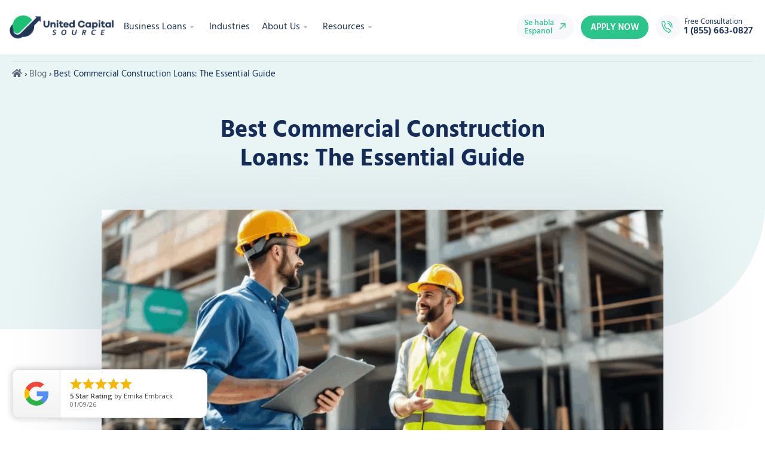

--- FILE ---
content_type: text/html; charset=UTF-8
request_url: https://www.unitedcapitalsource.com/blog/commercial-construction-loans/
body_size: 76569
content:
<!doctype html>
<html lang="en-US">
<head>
	<meta charset="UTF-8">
	<meta name="viewport" content="width=device-width, initial-scale=1">
	<link rel="profile" href="https://gmpg.org/xfn/11">
	<style type="text/css">div[id^="wpcf7-f147288"] button.cf7mls_next { background-color: #2bc48a;  }div[id^="wpcf7-f147288"] button.cf7mls_back {   }div[id^="wpcf7-f147064"] button.cf7mls_next {   }div[id^="wpcf7-f147064"] button.cf7mls_back {   }div[id^="wpcf7-f146903"] button.cf7mls_next { background-color: #2bc48a;  }div[id^="wpcf7-f146903"] button.cf7mls_back {   }div[id^="wpcf7-f143674"] button.cf7mls_next {   }div[id^="wpcf7-f143674"] button.cf7mls_back {   }div[id^="wpcf7-f137014"] button.cf7mls_next {   }div[id^="wpcf7-f137014"] button.cf7mls_back {   }div[id^="wpcf7-f136887"] button.cf7mls_next { background-color: #2bc48a; color: #ffffff }div[id^="wpcf7-f136887"] button.cf7mls_back {   }div[id^="wpcf7-f133369"] button.cf7mls_next {   }div[id^="wpcf7-f133369"] button.cf7mls_back {   }div[id^="wpcf7-f130681"] button.cf7mls_next {   }div[id^="wpcf7-f130681"] button.cf7mls_back {   }div[id^="wpcf7-f126083"] button.cf7mls_next { background-color: #2bc48a; color: #ffffff }div[id^="wpcf7-f126083"] button.cf7mls_back {   }div[id^="wpcf7-f126079"] button.cf7mls_next { background-color: #2bc48a;  }div[id^="wpcf7-f126079"] button.cf7mls_back {   }div[id^="wpcf7-f116140"] button.cf7mls_next {   }div[id^="wpcf7-f116140"] button.cf7mls_back {   }div[id^="wpcf7-f111418"] button.cf7mls_next {   }div[id^="wpcf7-f111418"] button.cf7mls_back {   }div[id^="wpcf7-f111064"] button.cf7mls_next {   }div[id^="wpcf7-f111064"] button.cf7mls_back {   }div[id^="wpcf7-f90013"] button.cf7mls_next {   }div[id^="wpcf7-f90013"] button.cf7mls_back {   }div[id^="wpcf7-f112604"] button.cf7mls_next {   }div[id^="wpcf7-f112604"] button.cf7mls_back {   }div[id^="wpcf7-f112602"] button.cf7mls_next {   }div[id^="wpcf7-f112602"] button.cf7mls_back {   }div[id^="wpcf7-f112601"] button.cf7mls_next {   }div[id^="wpcf7-f112601"] button.cf7mls_back {   }div[id^="wpcf7-f112600"] button.cf7mls_next {   }div[id^="wpcf7-f112600"] button.cf7mls_back {   }div[id^="wpcf7-f112597"] button.cf7mls_next {   }div[id^="wpcf7-f112597"] button.cf7mls_back {   }div[id^="wpcf7-f112595"] button.cf7mls_next { background-color: #2bc48a; color: #ffffff }div[id^="wpcf7-f112595"] button.cf7mls_back {   }</style><meta name='robots' content='index, follow, max-image-preview:large, max-snippet:-1, max-video-preview:-1' />
    <!-- Start VWO Common Smartcode -->
    <script data-jetpack-boost="ignore" type='text/javascript'>
        var _vwo_clicks = 10;
    </script>
    <!-- End VWO Common Smartcode -->
        <!-- Start VWO Async SmartCode -->
    <link rel="preconnect" href="https://dev.visualwebsiteoptimizer.com" />
    <script data-jetpack-boost="ignore" type='text/javascript' id='vwoCode'>
        /* Fix: wp-rocket (application/ld+json) */
        window._vwo_code || (function () {
            var w=window,
            d=document;
            var account_id=29102,
            version=2.2,
            settings_tolerance=2000,
            library_tolerance=2500,
            use_existing_jquery=false,
            platform='web',
            hide_element='body',
            hide_element_style='opacity:0 !important;filter:alpha(opacity=0) !important;background:none !important';
            /* DO NOT EDIT BELOW THIS LINE */
            if(f=!1,v=d.querySelector('#vwoCode'),cc={},-1<d.URL.indexOf('__vwo_disable__')||w._vwo_code)return;try{var e=JSON.parse(localStorage.getItem('_vwo_'+account_id+'_config'));cc=e&&'object'==typeof e?e:{}}catch(e){}function r(t){try{return decodeURIComponent(t)}catch(e){return t}}var s=function(){var e={combination:[],combinationChoose:[],split:[],exclude:[],uuid:null,consent:null,optOut:null},t=d.cookie||'';if(!t)return e;for(var n,i,o=/(?:^|;\s*)(?:(_vis_opt_exp_(\d+)_combi=([^;]*))|(_vis_opt_exp_(\d+)_combi_choose=([^;]*))|(_vis_opt_exp_(\d+)_split=([^:;]*))|(_vis_opt_exp_(\d+)_exclude=[^;]*)|(_vis_opt_out=([^;]*))|(_vwo_global_opt_out=[^;]*)|(_vwo_uuid=([^;]*))|(_vwo_consent=([^;]*)))/g;null!==(n=o.exec(t));)try{n[1]?e.combination.push({id:n[2],value:r(n[3])}):n[4]?e.combinationChoose.push({id:n[5],value:r(n[6])}):n[7]?e.split.push({id:n[8],value:r(n[9])}):n[10]?e.exclude.push({id:n[11]}):n[12]?e.optOut=r(n[13]):n[14]?e.optOut=!0:n[15]?e.uuid=r(n[16]):n[17]&&(i=r(n[18]),e.consent=i&&3<=i.length?i.substring(0,3):null)}catch(e){}return e}();function i(){var e=function(){if(w.VWO&&Array.isArray(w.VWO))for(var e=0;e<w.VWO.length;e++){var t=w.VWO[e];if(Array.isArray(t)&&('setVisitorId'===t[0]||'setSessionId'===t[0]))return!0}return!1}(),t='a='+account_id+'&u='+encodeURIComponent(w._vis_opt_url||d.URL)+'&vn='+version+'&ph=1'+('undefined'!=typeof platform?'&p='+platform:'')+'&st='+w.performance.now();e||((n=function(){var e,t=[],n={},i=w.VWO&&w.VWO.appliedCampaigns||{};for(e in i){var o=i[e]&&i[e].v;o&&(t.push(e+'-'+o+'-1'),n[e]=!0)}if(s&&s.combination)for(var r=0;r<s.combination.length;r++){var a=s.combination[r];n[a.id]||t.push(a.id+'-'+a.value)}return t.join('|')}())&&(t+='&c='+n),(n=function(){var e=[],t={};if(s&&s.combinationChoose)for(var n=0;n<s.combinationChoose.length;n++){var i=s.combinationChoose[n];e.push(i.id+'-'+i.value),t[i.id]=!0}if(s&&s.split)for(var o=0;o<s.split.length;o++)t[(i=s.split[o]).id]||e.push(i.id+'-'+i.value);return e.join('|')}())&&(t+='&cc='+n),(n=function(){var e={},t=[];if(w.VWO&&Array.isArray(w.VWO))for(var n=0;n<w.VWO.length;n++){var i=w.VWO[n];if(Array.isArray(i)&&'setVariation'===i[0]&&i[1]&&Array.isArray(i[1]))for(var o=0;o<i[1].length;o++){var r,a=i[1][o];a&&'object'==typeof a&&(r=a.e,a=a.v,r&&a&&(e[r]=a))}}for(r in e)t.push(r+'-'+e[r]);return t.join('|')}())&&(t+='&sv='+n)),s&&s.optOut&&(t+='&o='+s.optOut);var n=function(){var e=[],t={};if(s&&s.exclude)for(var n=0;n<s.exclude.length;n++){var i=s.exclude[n];t[i.id]||(e.push(i.id),t[i.id]=!0)}return e.join('|')}();return n&&(t+='&e='+n),s&&s.uuid&&(t+='&id='+s.uuid),s&&s.consent&&(t+='&consent='+s.consent),w.name&&-1<w.name.indexOf('_vis_preview')&&(t+='&pM=true'),w.VWO&&w.VWO.ed&&(t+='&ed='+w.VWO.ed),t}code={nonce:v&&v.nonce,use_existing_jquery:function(){return'undefined'!=typeof use_existing_jquery?use_existing_jquery:void 0},library_tolerance:function(){return'undefined'!=typeof library_tolerance?library_tolerance:void 0},settings_tolerance:function(){return cc.sT||settings_tolerance},hide_element_style:function(){return'{'+(cc.hES||hide_element_style)+'}'},hide_element:function(){return performance.getEntriesByName('first-contentful-paint')[0]?'':'string'==typeof cc.hE?cc.hE:hide_element},getVersion:function(){return version},finish:function(e){var t;f||(f=!0,(t=d.getElementById('_vis_opt_path_hides'))&&t.parentNode.removeChild(t),e&&((new Image).src='https://dev.visualwebsiteoptimizer.com/ee.gif?a='+account_id+e))},finished:function(){return f},addScript:function(e){var t=d.createElement('script');t.type='text/javascript',e.src?t.src=e.src:t.text=e.text,v&&t.setAttribute('nonce',v.nonce),d.getElementsByTagName('head')[0].appendChild(t)},load:function(e,t){t=t||{};var n=new XMLHttpRequest;n.open('GET',e,!0),n.withCredentials=!t.dSC,n.responseType=t.responseType||'text',n.onload=function(){if(t.onloadCb)return t.onloadCb(n,e);200===n.status?_vwo_code.addScript({text:n.responseText}):_vwo_code.finish('&e=loading_failure:'+e)},n.onerror=function(){if(t.onerrorCb)return t.onerrorCb(e);_vwo_code.finish('&e=loading_failure:'+e)},n.send()},init:function(){var e,t=this.settings_tolerance();w._vwo_settings_timer=setTimeout(function(){_vwo_code.finish()},t),'body'!==this.hide_element()?(n=d.createElement('style'),e=(t=this.hide_element())?t+this.hide_element_style():'',t=d.getElementsByTagName('head')[0],n.setAttribute('id','_vis_opt_path_hides'),v&&n.setAttribute('nonce',v.nonce),n.setAttribute('type','text/css'),n.styleSheet?n.styleSheet.cssText=e:n.appendChild(d.createTextNode(e)),t.appendChild(n)):(n=d.getElementsByTagName('head')[0],(e=d.createElement('div')).style.cssText='z-index: 2147483647 !important;position: fixed !important;left: 0 !important;top: 0 !important;width: 100% !important;height: 100% !important;background: white !important;',e.setAttribute('id','_vis_opt_path_hides'),e.classList.add('_vis_hide_layer'),n.parentNode.insertBefore(e,n.nextSibling));var n='https://dev.visualwebsiteoptimizer.com/j.php?'+i();-1!==w.location.search.indexOf('_vwo_xhr')?this.addScript({src:n}):this.load(n+'&x=true',{l:1})}};w._vwo_code=code;code.init();})();
    </script>
    <!-- End VWO Async SmartCode -->
    
	<!-- This site is optimized with the Yoast SEO Premium plugin v26.7 (Yoast SEO v26.7) - https://yoast.com/wordpress/plugins/seo/ -->
	<title>Best Commercial Construction Loans 2026 - The Essential Guide</title>
	<meta name="description" content="In this guide, we will discuss the best commercial construction loans, including benefits, drawbacks, and more helpful information." />
	<link rel="canonical" href="https://www.unitedcapitalsource.com/blog/commercial-construction-loans/" />
	<meta property="og:locale" content="en_US" />
	<meta property="og:type" content="article" />
	<meta property="og:title" content="Best Commercial Construction Loans: The Essential Guide" />
	<meta property="og:description" content="In this guide, we will discuss the best commercial construction loans, including benefits, drawbacks, and more helpful information." />
	<meta property="og:url" content="https://www.unitedcapitalsource.com/blog/commercial-construction-loans/" />
	<meta property="og:site_name" content="United Capital Source" />
	<meta property="article:publisher" content="https://www.facebook.com/UnitedCapitalSource" />
	<meta property="article:published_time" content="2023-10-24T16:34:37+00:00" />
	<meta property="article:modified_time" content="2025-07-28T22:27:55+00:00" />
	<meta property="og:image" content="https://www.unitedcapitalsource.com/wp-content/uploads/2023/10/Best-Commercial-Construction-Loans.png" />
	<meta property="og:image:width" content="1344" />
	<meta property="og:image:height" content="768" />
	<meta property="og:image:type" content="image/png" />
	<meta name="author" content="United Capital Source" />
	<meta name="twitter:card" content="summary_large_image" />
	<meta name="twitter:creator" content="@ucsource" />
	<meta name="twitter:site" content="@ucsource" />
	<meta name="twitter:label1" content="Written by" />
	<meta name="twitter:data1" content="United Capital Source" />
	<meta name="twitter:label2" content="Est. reading time" />
	<meta name="twitter:data2" content="14 minutes" />
	<meta name="geo.placename" content="Garden City" />
	<meta name="geo.position" content="40.7301995;-73.6375282" />
	<meta name="geo.region" content="United States (US)" />
	<!-- / Yoast SEO Premium plugin. -->


<link rel='dns-prefetch' href='//cdnjs.cloudflare.com' />
<link rel='dns-prefetch' href='//malsup.github.io' />
<link rel='dns-prefetch' href='//code.jquery.com' />

<link rel="alternate" type="application/rss+xml" title="United Capital Source &raquo; Feed" href="https://www.unitedcapitalsource.com/feed/" />
<link rel="alternate" type="application/rss+xml" title="United Capital Source &raquo; Comments Feed" href="https://www.unitedcapitalsource.com/comments/feed/" />
<link rel="alternate" title="oEmbed (JSON)" type="application/json+oembed" href="https://www.unitedcapitalsource.com/wp-json/oembed/1.0/embed?url=https%3A%2F%2Fwww.unitedcapitalsource.com%2Fblog%2Fcommercial-construction-loans%2F" />
<link rel="alternate" title="oEmbed (XML)" type="text/xml+oembed" href="https://www.unitedcapitalsource.com/wp-json/oembed/1.0/embed?url=https%3A%2F%2Fwww.unitedcapitalsource.com%2Fblog%2Fcommercial-construction-loans%2F&#038;format=xml" />
<style id='wp-img-auto-sizes-contain-inline-css'>
img:is([sizes=auto i],[sizes^="auto," i]){contain-intrinsic-size:3000px 1500px}
/*# sourceURL=wp-img-auto-sizes-contain-inline-css */
</style>
<link rel='stylesheet' id='dashicons-css' href='https://www.unitedcapitalsource.com/wp-includes/css/dashicons.min.css' media='all' />
<link rel='stylesheet' id='menu-icons-extra-css' href='https://www.unitedcapitalsource.com/wp-content/plugins/menu-icons/css/extra.min.css' media='all' />
<link rel='stylesheet' id='dce-dynamic-visibility-style-css' href='https://www.unitedcapitalsource.com/wp-content/plugins/dynamic-visibility-for-elementor/assets/css/dynamic-visibility.css' media='all' />
<link rel='stylesheet' id='wp-block-library-css' href='https://www.unitedcapitalsource.com/wp-includes/css/dist/block-library/style.min.css' media='all' />
<style id='global-styles-inline-css'>
:root{--wp--preset--aspect-ratio--square: 1;--wp--preset--aspect-ratio--4-3: 4/3;--wp--preset--aspect-ratio--3-4: 3/4;--wp--preset--aspect-ratio--3-2: 3/2;--wp--preset--aspect-ratio--2-3: 2/3;--wp--preset--aspect-ratio--16-9: 16/9;--wp--preset--aspect-ratio--9-16: 9/16;--wp--preset--color--black: #000000;--wp--preset--color--cyan-bluish-gray: #abb8c3;--wp--preset--color--white: #ffffff;--wp--preset--color--pale-pink: #f78da7;--wp--preset--color--vivid-red: #cf2e2e;--wp--preset--color--luminous-vivid-orange: #ff6900;--wp--preset--color--luminous-vivid-amber: #fcb900;--wp--preset--color--light-green-cyan: #7bdcb5;--wp--preset--color--vivid-green-cyan: #00d084;--wp--preset--color--pale-cyan-blue: #8ed1fc;--wp--preset--color--vivid-cyan-blue: #0693e3;--wp--preset--color--vivid-purple: #9b51e0;--wp--preset--gradient--vivid-cyan-blue-to-vivid-purple: linear-gradient(135deg,rgb(6,147,227) 0%,rgb(155,81,224) 100%);--wp--preset--gradient--light-green-cyan-to-vivid-green-cyan: linear-gradient(135deg,rgb(122,220,180) 0%,rgb(0,208,130) 100%);--wp--preset--gradient--luminous-vivid-amber-to-luminous-vivid-orange: linear-gradient(135deg,rgb(252,185,0) 0%,rgb(255,105,0) 100%);--wp--preset--gradient--luminous-vivid-orange-to-vivid-red: linear-gradient(135deg,rgb(255,105,0) 0%,rgb(207,46,46) 100%);--wp--preset--gradient--very-light-gray-to-cyan-bluish-gray: linear-gradient(135deg,rgb(238,238,238) 0%,rgb(169,184,195) 100%);--wp--preset--gradient--cool-to-warm-spectrum: linear-gradient(135deg,rgb(74,234,220) 0%,rgb(151,120,209) 20%,rgb(207,42,186) 40%,rgb(238,44,130) 60%,rgb(251,105,98) 80%,rgb(254,248,76) 100%);--wp--preset--gradient--blush-light-purple: linear-gradient(135deg,rgb(255,206,236) 0%,rgb(152,150,240) 100%);--wp--preset--gradient--blush-bordeaux: linear-gradient(135deg,rgb(254,205,165) 0%,rgb(254,45,45) 50%,rgb(107,0,62) 100%);--wp--preset--gradient--luminous-dusk: linear-gradient(135deg,rgb(255,203,112) 0%,rgb(199,81,192) 50%,rgb(65,88,208) 100%);--wp--preset--gradient--pale-ocean: linear-gradient(135deg,rgb(255,245,203) 0%,rgb(182,227,212) 50%,rgb(51,167,181) 100%);--wp--preset--gradient--electric-grass: linear-gradient(135deg,rgb(202,248,128) 0%,rgb(113,206,126) 100%);--wp--preset--gradient--midnight: linear-gradient(135deg,rgb(2,3,129) 0%,rgb(40,116,252) 100%);--wp--preset--font-size--small: 13px;--wp--preset--font-size--medium: 20px;--wp--preset--font-size--large: 36px;--wp--preset--font-size--x-large: 42px;--wp--preset--spacing--20: 0.44rem;--wp--preset--spacing--30: 0.67rem;--wp--preset--spacing--40: 1rem;--wp--preset--spacing--50: 1.5rem;--wp--preset--spacing--60: 2.25rem;--wp--preset--spacing--70: 3.38rem;--wp--preset--spacing--80: 5.06rem;--wp--preset--shadow--natural: 6px 6px 9px rgba(0, 0, 0, 0.2);--wp--preset--shadow--deep: 12px 12px 50px rgba(0, 0, 0, 0.4);--wp--preset--shadow--sharp: 6px 6px 0px rgba(0, 0, 0, 0.2);--wp--preset--shadow--outlined: 6px 6px 0px -3px rgb(255, 255, 255), 6px 6px rgb(0, 0, 0);--wp--preset--shadow--crisp: 6px 6px 0px rgb(0, 0, 0);}:root { --wp--style--global--content-size: 800px;--wp--style--global--wide-size: 1200px; }:where(body) { margin: 0; }.wp-site-blocks > .alignleft { float: left; margin-right: 2em; }.wp-site-blocks > .alignright { float: right; margin-left: 2em; }.wp-site-blocks > .aligncenter { justify-content: center; margin-left: auto; margin-right: auto; }:where(.wp-site-blocks) > * { margin-block-start: 24px; margin-block-end: 0; }:where(.wp-site-blocks) > :first-child { margin-block-start: 0; }:where(.wp-site-blocks) > :last-child { margin-block-end: 0; }:root { --wp--style--block-gap: 24px; }:root :where(.is-layout-flow) > :first-child{margin-block-start: 0;}:root :where(.is-layout-flow) > :last-child{margin-block-end: 0;}:root :where(.is-layout-flow) > *{margin-block-start: 24px;margin-block-end: 0;}:root :where(.is-layout-constrained) > :first-child{margin-block-start: 0;}:root :where(.is-layout-constrained) > :last-child{margin-block-end: 0;}:root :where(.is-layout-constrained) > *{margin-block-start: 24px;margin-block-end: 0;}:root :where(.is-layout-flex){gap: 24px;}:root :where(.is-layout-grid){gap: 24px;}.is-layout-flow > .alignleft{float: left;margin-inline-start: 0;margin-inline-end: 2em;}.is-layout-flow > .alignright{float: right;margin-inline-start: 2em;margin-inline-end: 0;}.is-layout-flow > .aligncenter{margin-left: auto !important;margin-right: auto !important;}.is-layout-constrained > .alignleft{float: left;margin-inline-start: 0;margin-inline-end: 2em;}.is-layout-constrained > .alignright{float: right;margin-inline-start: 2em;margin-inline-end: 0;}.is-layout-constrained > .aligncenter{margin-left: auto !important;margin-right: auto !important;}.is-layout-constrained > :where(:not(.alignleft):not(.alignright):not(.alignfull)){max-width: var(--wp--style--global--content-size);margin-left: auto !important;margin-right: auto !important;}.is-layout-constrained > .alignwide{max-width: var(--wp--style--global--wide-size);}body .is-layout-flex{display: flex;}.is-layout-flex{flex-wrap: wrap;align-items: center;}.is-layout-flex > :is(*, div){margin: 0;}body .is-layout-grid{display: grid;}.is-layout-grid > :is(*, div){margin: 0;}body{padding-top: 0px;padding-right: 0px;padding-bottom: 0px;padding-left: 0px;}a:where(:not(.wp-element-button)){text-decoration: underline;}:root :where(.wp-element-button, .wp-block-button__link){background-color: #32373c;border-width: 0;color: #fff;font-family: inherit;font-size: inherit;font-style: inherit;font-weight: inherit;letter-spacing: inherit;line-height: inherit;padding-top: calc(0.667em + 2px);padding-right: calc(1.333em + 2px);padding-bottom: calc(0.667em + 2px);padding-left: calc(1.333em + 2px);text-decoration: none;text-transform: inherit;}.has-black-color{color: var(--wp--preset--color--black) !important;}.has-cyan-bluish-gray-color{color: var(--wp--preset--color--cyan-bluish-gray) !important;}.has-white-color{color: var(--wp--preset--color--white) !important;}.has-pale-pink-color{color: var(--wp--preset--color--pale-pink) !important;}.has-vivid-red-color{color: var(--wp--preset--color--vivid-red) !important;}.has-luminous-vivid-orange-color{color: var(--wp--preset--color--luminous-vivid-orange) !important;}.has-luminous-vivid-amber-color{color: var(--wp--preset--color--luminous-vivid-amber) !important;}.has-light-green-cyan-color{color: var(--wp--preset--color--light-green-cyan) !important;}.has-vivid-green-cyan-color{color: var(--wp--preset--color--vivid-green-cyan) !important;}.has-pale-cyan-blue-color{color: var(--wp--preset--color--pale-cyan-blue) !important;}.has-vivid-cyan-blue-color{color: var(--wp--preset--color--vivid-cyan-blue) !important;}.has-vivid-purple-color{color: var(--wp--preset--color--vivid-purple) !important;}.has-black-background-color{background-color: var(--wp--preset--color--black) !important;}.has-cyan-bluish-gray-background-color{background-color: var(--wp--preset--color--cyan-bluish-gray) !important;}.has-white-background-color{background-color: var(--wp--preset--color--white) !important;}.has-pale-pink-background-color{background-color: var(--wp--preset--color--pale-pink) !important;}.has-vivid-red-background-color{background-color: var(--wp--preset--color--vivid-red) !important;}.has-luminous-vivid-orange-background-color{background-color: var(--wp--preset--color--luminous-vivid-orange) !important;}.has-luminous-vivid-amber-background-color{background-color: var(--wp--preset--color--luminous-vivid-amber) !important;}.has-light-green-cyan-background-color{background-color: var(--wp--preset--color--light-green-cyan) !important;}.has-vivid-green-cyan-background-color{background-color: var(--wp--preset--color--vivid-green-cyan) !important;}.has-pale-cyan-blue-background-color{background-color: var(--wp--preset--color--pale-cyan-blue) !important;}.has-vivid-cyan-blue-background-color{background-color: var(--wp--preset--color--vivid-cyan-blue) !important;}.has-vivid-purple-background-color{background-color: var(--wp--preset--color--vivid-purple) !important;}.has-black-border-color{border-color: var(--wp--preset--color--black) !important;}.has-cyan-bluish-gray-border-color{border-color: var(--wp--preset--color--cyan-bluish-gray) !important;}.has-white-border-color{border-color: var(--wp--preset--color--white) !important;}.has-pale-pink-border-color{border-color: var(--wp--preset--color--pale-pink) !important;}.has-vivid-red-border-color{border-color: var(--wp--preset--color--vivid-red) !important;}.has-luminous-vivid-orange-border-color{border-color: var(--wp--preset--color--luminous-vivid-orange) !important;}.has-luminous-vivid-amber-border-color{border-color: var(--wp--preset--color--luminous-vivid-amber) !important;}.has-light-green-cyan-border-color{border-color: var(--wp--preset--color--light-green-cyan) !important;}.has-vivid-green-cyan-border-color{border-color: var(--wp--preset--color--vivid-green-cyan) !important;}.has-pale-cyan-blue-border-color{border-color: var(--wp--preset--color--pale-cyan-blue) !important;}.has-vivid-cyan-blue-border-color{border-color: var(--wp--preset--color--vivid-cyan-blue) !important;}.has-vivid-purple-border-color{border-color: var(--wp--preset--color--vivid-purple) !important;}.has-vivid-cyan-blue-to-vivid-purple-gradient-background{background: var(--wp--preset--gradient--vivid-cyan-blue-to-vivid-purple) !important;}.has-light-green-cyan-to-vivid-green-cyan-gradient-background{background: var(--wp--preset--gradient--light-green-cyan-to-vivid-green-cyan) !important;}.has-luminous-vivid-amber-to-luminous-vivid-orange-gradient-background{background: var(--wp--preset--gradient--luminous-vivid-amber-to-luminous-vivid-orange) !important;}.has-luminous-vivid-orange-to-vivid-red-gradient-background{background: var(--wp--preset--gradient--luminous-vivid-orange-to-vivid-red) !important;}.has-very-light-gray-to-cyan-bluish-gray-gradient-background{background: var(--wp--preset--gradient--very-light-gray-to-cyan-bluish-gray) !important;}.has-cool-to-warm-spectrum-gradient-background{background: var(--wp--preset--gradient--cool-to-warm-spectrum) !important;}.has-blush-light-purple-gradient-background{background: var(--wp--preset--gradient--blush-light-purple) !important;}.has-blush-bordeaux-gradient-background{background: var(--wp--preset--gradient--blush-bordeaux) !important;}.has-luminous-dusk-gradient-background{background: var(--wp--preset--gradient--luminous-dusk) !important;}.has-pale-ocean-gradient-background{background: var(--wp--preset--gradient--pale-ocean) !important;}.has-electric-grass-gradient-background{background: var(--wp--preset--gradient--electric-grass) !important;}.has-midnight-gradient-background{background: var(--wp--preset--gradient--midnight) !important;}.has-small-font-size{font-size: var(--wp--preset--font-size--small) !important;}.has-medium-font-size{font-size: var(--wp--preset--font-size--medium) !important;}.has-large-font-size{font-size: var(--wp--preset--font-size--large) !important;}.has-x-large-font-size{font-size: var(--wp--preset--font-size--x-large) !important;}
:root :where(.wp-block-pullquote){font-size: 1.5em;line-height: 1.6;}
/*# sourceURL=global-styles-inline-css */
</style>
<link rel='stylesheet' id='cf7mls-css' href='https://www.unitedcapitalsource.com/wp-content/plugins/cf7-multi-step/assets/frontend/css/cf7mls.css' media='all' />
<link rel='stylesheet' id='cf7mls_animate-css' href='https://www.unitedcapitalsource.com/wp-content/plugins/cf7-multi-step/assets/frontend/animate/animate.min.css' media='all' />
<link rel='stylesheet' id='contact-form-7-css' href='https://www.unitedcapitalsource.com/wp-content/plugins/contact-form-7/includes/css/styles.css' media='all' />
<link rel='stylesheet' id='saswp-style-css' href='https://www.unitedcapitalsource.com/wp-content/plugins/schema-and-structured-data-for-wp/admin_section/css/saswp-style.min.css' media='all' />
<link rel='stylesheet' id='wpcf7-redirect-script-frontend-css' href='https://www.unitedcapitalsource.com/wp-content/plugins/wpcf7-redirect/build/assets/frontend-script.css' media='all' />
<link rel='stylesheet' id='hello-elementor-css' href='https://www.unitedcapitalsource.com/wp-content/themes/hello-elementor/assets/css/reset.css' media='all' />
<link rel='stylesheet' id='hello-elementor-theme-style-css' href='https://www.unitedcapitalsource.com/wp-content/themes/hello-elementor/assets/css/theme.css' media='all' />
<link rel='stylesheet' id='hello-elementor-header-footer-css' href='https://www.unitedcapitalsource.com/wp-content/themes/hello-elementor/assets/css/header-footer.css' media='all' />
<link rel='stylesheet' id='elementor-frontend-css' href='https://www.unitedcapitalsource.com/wp-content/uploads/elementor/css/custom-frontend.min.css' media='all' />
<link rel='stylesheet' id='elementor-post-117917-css' href='https://www.unitedcapitalsource.com/wp-content/uploads/elementor/css/post-117917.css' media='all' />
<link rel='stylesheet' id='widget-image-css' href='https://www.unitedcapitalsource.com/wp-content/plugins/elementor/assets/css/widget-image.min.css' media='all' />
<link rel='stylesheet' id='widget-nav-menu-css' href='https://www.unitedcapitalsource.com/wp-content/uploads/elementor/css/custom-pro-widget-nav-menu.min.css' media='all' />
<link rel='stylesheet' id='widget-icon-list-css' href='https://www.unitedcapitalsource.com/wp-content/uploads/elementor/css/custom-widget-icon-list.min.css' media='all' />
<link rel='stylesheet' id='e-sticky-css' href='https://www.unitedcapitalsource.com/wp-content/plugins/elementor-pro/assets/css/modules/sticky.min.css' media='all' />
<link rel='stylesheet' id='widget-heading-css' href='https://www.unitedcapitalsource.com/wp-content/plugins/elementor/assets/css/widget-heading.min.css' media='all' />
<link rel='stylesheet' id='widget-divider-css' href='https://www.unitedcapitalsource.com/wp-content/plugins/elementor/assets/css/widget-divider.min.css' media='all' />
<link rel='stylesheet' id='widget-breadcrumbs-css' href='https://www.unitedcapitalsource.com/wp-content/plugins/elementor-pro/assets/css/widget-breadcrumbs.min.css' media='all' />
<link rel='stylesheet' id='widget-spacer-css' href='https://www.unitedcapitalsource.com/wp-content/plugins/elementor/assets/css/widget-spacer.min.css' media='all' />
<link rel='stylesheet' id='widget-share-buttons-css' href='https://www.unitedcapitalsource.com/wp-content/plugins/elementor-pro/assets/css/widget-share-buttons.min.css' media='all' />
<link rel='stylesheet' id='e-apple-webkit-css' href='https://www.unitedcapitalsource.com/wp-content/uploads/elementor/css/custom-apple-webkit.min.css' media='all' />
<link rel='stylesheet' id='elementor-icons-shared-0-css' href='https://www.unitedcapitalsource.com/wp-content/plugins/elementor/assets/lib/font-awesome/css/fontawesome.min.css' media='all' />
<link rel='stylesheet' id='elementor-icons-fa-solid-css' href='https://www.unitedcapitalsource.com/wp-content/plugins/elementor/assets/lib/font-awesome/css/solid.min.css' media='all' />
<link rel='stylesheet' id='elementor-icons-fa-brands-css' href='https://www.unitedcapitalsource.com/wp-content/plugins/elementor/assets/lib/font-awesome/css/brands.min.css' media='all' />
<link rel='stylesheet' id='widget-post-info-css' href='https://www.unitedcapitalsource.com/wp-content/plugins/elementor-pro/assets/css/widget-post-info.min.css' media='all' />
<link rel='stylesheet' id='elementor-icons-fa-regular-css' href='https://www.unitedcapitalsource.com/wp-content/plugins/elementor/assets/lib/font-awesome/css/regular.min.css' media='all' />
<link rel='stylesheet' id='widget-author-box-css' href='https://www.unitedcapitalsource.com/wp-content/plugins/elementor-pro/assets/css/widget-author-box.min.css' media='all' />
<link rel='stylesheet' id='widget-posts-css' href='https://www.unitedcapitalsource.com/wp-content/plugins/elementor-pro/assets/css/widget-posts.min.css' media='all' />
<link rel='stylesheet' id='widget-video-css' href='https://www.unitedcapitalsource.com/wp-content/plugins/elementor/assets/css/widget-video.min.css' media='all' />
<link rel='stylesheet' id='e-popup-css' href='https://www.unitedcapitalsource.com/wp-content/plugins/elementor-pro/assets/css/conditionals/popup.min.css' media='all' />
<link rel='stylesheet' id='widget-star-rating-css' href='https://www.unitedcapitalsource.com/wp-content/uploads/elementor/css/custom-widget-star-rating.min.css' media='all' />
<link rel='stylesheet' id='widget-animated-headline-css' href='https://www.unitedcapitalsource.com/wp-content/plugins/elementor-pro/assets/css/widget-animated-headline.min.css' media='all' />
<link rel='stylesheet' id='e-animation-fadeInUp-css' href='https://www.unitedcapitalsource.com/wp-content/plugins/elementor/assets/lib/animations/styles/fadeInUp.min.css' media='all' />
<link rel='stylesheet' id='elementor-icons-css' href='https://www.unitedcapitalsource.com/wp-content/plugins/elementor/assets/lib/eicons/css/elementor-icons.min.css' media='all' />
<link rel='stylesheet' id='elementor-post-117948-css' href='https://www.unitedcapitalsource.com/wp-content/uploads/elementor/css/post-117948.css' media='all' />
<link rel='stylesheet' id='elementor-post-117969-css' href='https://www.unitedcapitalsource.com/wp-content/uploads/elementor/css/post-117969.css' media='all' />
<link rel='stylesheet' id='elementor-post-123115-css' href='https://www.unitedcapitalsource.com/wp-content/uploads/elementor/css/post-123115.css' media='all' />
<link rel='stylesheet' id='elementor-post-136083-css' href='https://www.unitedcapitalsource.com/wp-content/uploads/elementor/css/post-136083.css' media='all' />
<link rel='stylesheet' id='elementor-post-134502-css' href='https://www.unitedcapitalsource.com/wp-content/uploads/elementor/css/post-134502.css' media='all' />
<link rel='stylesheet' id='elementor-post-124747-css' href='https://www.unitedcapitalsource.com/wp-content/uploads/elementor/css/post-124747.css' media='all' />
<link rel='stylesheet' id='elementor-post-122745-css' href='https://www.unitedcapitalsource.com/wp-content/uploads/elementor/css/post-122745.css' media='all' />
<link rel='stylesheet' id='tablepress-default-css' href='https://www.unitedcapitalsource.com/wp-content/plugins/tablepress/css/build/default.css' media='all' />
<link rel='stylesheet' id='tippy-css-css' href='https://cdnjs.cloudflare.com/ajax/libs/tippy.js/6.3.7/tippy.min.css' media='all' />
<link rel='stylesheet' id='jquery-ui-style-css' href='https://code.jquery.com/ui/1.13.2/themes/base/jquery-ui.css' media='all' />
<link rel='stylesheet' id='cf7cf-style-css' href='https://www.unitedcapitalsource.com/wp-content/plugins/cf7-conditional-fields/style.css' media='all' />
<link rel='stylesheet' id='hello-elementor-child-style-css' href='https://www.unitedcapitalsource.com/wp-content/themes/hello-theme-child/style.css' media='all' />
<link rel='stylesheet' id='ecs-styles-css' href='https://www.unitedcapitalsource.com/wp-content/plugins/ele-custom-skin/assets/css/ecs-style.css' media='all' />
<link rel='stylesheet' id='elementor-post-118979-css' href='https://www.unitedcapitalsource.com/wp-content/uploads/elementor/css/post-118979.css' media='all' />
<link rel='stylesheet' id='elementor-post-119124-css' href='https://www.unitedcapitalsource.com/wp-content/uploads/elementor/css/post-119124.css' media='all' />
<link rel='stylesheet' id='elementor-post-120165-css' href='https://www.unitedcapitalsource.com/wp-content/uploads/elementor/css/post-120165.css' media='all' />
<link rel='stylesheet' id='elementor-post-124193-css' href='https://www.unitedcapitalsource.com/wp-content/uploads/elementor/css/post-124193.css' media='all' />
<link rel='stylesheet' id='elementor-gf-local-hind-css' href='https://www.unitedcapitalsource.com/wp-content/uploads/elementor/google-fonts/css/hind.css' media='all' />
<script src="https://www.unitedcapitalsource.com/wp-includes/js/jquery/jquery.min.js" id="jquery-core-js"></script>
<script src="https://www.unitedcapitalsource.com/wp-includes/js/jquery/jquery-migrate.min.js" id="jquery-migrate-js"></script>
<script id="ecs_ajax_load-js-extra">
var ecs_ajax_params = {"ajaxurl":"https://www.unitedcapitalsource.com/wp-admin/admin-ajax.php","posts":"{\"page\":0,\"name\":\"commercial-construction-loans\",\"error\":\"\",\"m\":\"\",\"p\":0,\"post_parent\":\"\",\"subpost\":\"\",\"subpost_id\":\"\",\"attachment\":\"\",\"attachment_id\":0,\"pagename\":\"\",\"page_id\":0,\"second\":\"\",\"minute\":\"\",\"hour\":\"\",\"day\":0,\"monthnum\":0,\"year\":0,\"w\":0,\"category_name\":\"\",\"tag\":\"\",\"cat\":\"\",\"tag_id\":\"\",\"author\":\"\",\"author_name\":\"\",\"feed\":\"\",\"tb\":\"\",\"paged\":0,\"meta_key\":\"\",\"meta_value\":\"\",\"preview\":\"\",\"s\":\"\",\"sentence\":\"\",\"title\":\"\",\"fields\":\"all\",\"menu_order\":\"\",\"embed\":\"\",\"category__in\":[],\"category__not_in\":[],\"category__and\":[],\"post__in\":[],\"post__not_in\":[],\"post_name__in\":[],\"tag__in\":[],\"tag__not_in\":[],\"tag__and\":[],\"tag_slug__in\":[],\"tag_slug__and\":[],\"post_parent__in\":[],\"post_parent__not_in\":[],\"author__in\":[],\"author__not_in\":[],\"search_columns\":[],\"ignore_sticky_posts\":false,\"suppress_filters\":false,\"cache_results\":true,\"update_post_term_cache\":true,\"update_menu_item_cache\":false,\"lazy_load_term_meta\":true,\"update_post_meta_cache\":true,\"post_type\":\"\",\"posts_per_page\":10,\"nopaging\":false,\"comments_per_page\":\"50\",\"no_found_rows\":false,\"order\":\"DESC\"}"};
//# sourceURL=ecs_ajax_load-js-extra
</script>
<script src="https://www.unitedcapitalsource.com/wp-content/plugins/ele-custom-skin/assets/js/ecs_ajax_pagination.js" id="ecs_ajax_load-js"></script>
<script src="https://www.unitedcapitalsource.com/wp-content/plugins/ele-custom-skin/assets/js/ecs.js" id="ecs-script-js"></script>
<link rel="https://api.w.org/" href="https://www.unitedcapitalsource.com/wp-json/" /><link rel="alternate" title="JSON" type="application/json" href="https://www.unitedcapitalsource.com/wp-json/wp/v2/posts/137500" /><link rel='shortlink' href='https://www.unitedcapitalsource.com/?p=137500' />
                <script type="text/javascript">
                (function(d, s, id) {
                    var js, fjs = d.getElementsByTagName(s)[0];
                    if (d.getElementById(id)){ return; }
                    js = d.createElement(s);
                    js.id = id;
                    js.async = true;
                    js.src="//alive5.com/js/a5app.js";
                    js.setAttribute("data-widget_code_id", "d5a0bb2d-57c1-42ed-acda-9757c5331a33");
                    fjs.parentNode.insertBefore(js, fjs);}(document, "script", "a5widget"));
                </script>
            <meta name="google-site-verification" content="j7T82YKE60PR9Jh41AKBu1Yl-mln2-bIRSwxCSObGRc" />


<!-- Google tag (gtag.js) -->
<script async src="https://www.googletagmanager.com/gtag/js?id=G-1T1Q0JPE6C"></script>
<script>
  window.dataLayer = window.dataLayer || [];
  function gtag(){dataLayer.push(arguments);}
  gtag('js', new Date());

  gtag('config', 'G-1T1Q0JPE6C');
</script>

<script id="vtag-ai-js" async src="https://r2.leadsy.ai/tag.js" data-pid="1d0MPqrwlqL5fW6ku" data-version="062024"></script>

<script src="https://valley-intent.nyc3.digitaloceanspaces.com/script.js?id=1135" async></script>

<script type="text/javascript">
    (function(s, p, i, c, e) {
        s[e] = s[e] || function() { (s[e].a = s[e].a || []).push(arguments); };
        s[e].l = 1 * new Date();
        var t = new Date().getTime();
        var k = c.createElement("script"), a = c.getElementsByTagName("script")[0];
        k.async = 1, k.src = p + "?request_id=" + i + "&t=" + t, a.parentNode.insertBefore(k, a);
        s.pixelClientId = i;
    })(window, "https://app.retargetiq.com/script", "united-capital-source", document, "script");
    
</script>

<script type="application/ld+json">
{
  "@context": "https://schema.org/", 
  "@type": "HowTo", 
  "name": "How to Apply for a Commercial Construction Loan",
  "description": "Learn how to successfully apply for a commercial construction loan, including gathering documentation, preparing your application, submitting it, and completing the due diligence process.",
  "image": "https://www.unitedcapitalsource.com/wp-content/uploads/2022/04/750px.png",
  "totalTime": "PT10M",
  "estimatedCost": {
    "@type": "MonetaryAmount",
    "currency": "USD",
    "value": "0"
  },
  "url": "https://www.unitedcapitalsource.com/blog/commercial-construction-loans/",
  "step": [{
    "@type": "HowToStep",
    "name": "Step 1 – Gather Necessary Documentation",
    "text": "Before applying, gather construction plans, cost estimates, and financial statements. These help lenders evaluate your project's feasibility and your repayment ability.",
    "image": "https://www.unitedcapitalsource.com/wp-content/uploads/2022/04/750px.png",
    "url": "https://www.unitedcapitalsource.com/blog/commercial-construction-loans/"
  }, {
    "@type": "HowToStep",
    "name": "Step 2 – Prepare a Detailed Loan Application",
    "text": "Create a thorough loan application that outlines project details, repayment plans, your industry experience, and any relevant certifications or qualifications.",
    "image": "https://www.unitedcapitalsource.com/wp-content/uploads/2022/04/750px.png",
    "url": "https://www.unitedcapitalsource.com/blog/commercial-construction-loans/"
  }, {
    "@type": "HowToStep",
    "name": "Step 3 – Submit the Application",
    "text": "Submit your completed application to chosen lenders, including any required fees or deposits. Consider working with a broker or business loan marketplace to streamline the process.",
    "image": "https://www.unitedcapitalsource.com/wp-content/uploads/2022/04/750px.png",
    "url": "https://www.unitedcapitalsource.com/blog/commercial-construction-loans/"
  }, {
    "@type": "HowToStep",
    "name": "Step 4 – Be Prepared for Due Diligence",
    "text": "After submission, lenders may conduct due diligence such as credit checks and property appraisals. Respond quickly to any requests to keep the process moving efficiently.",
    "image": "https://www.unitedcapitalsource.com/wp-content/uploads/2022/04/750px.png",
    "url": "https://www.unitedcapitalsource.com/blog/commercial-construction-loans/"
  }]
}
</script>
		<script type="application/ld+json">[
    {
        "@context": "https://schema.org",
        "@type": "Product",
        "name": "Commercial Construction Loans",
        "review": {
            "@type": "Review",
            "name": "Best Commercial Construction Loans: The Essential Guide",
            "author": {
                "@type": "Person",
                "name": "Jamie Jacobson"
            },
            "positiveNotes": [
                {
                    "@type": "ItemList",
                    "itemListElement": [
                        {
                            "@type": "ListItem",
                            "position": 1,
                            "name": "Provide necessary funding for commercial construction projects."
                        },
                        {
                            "@type": "ListItem",
                            "position": 2,
                            "name": "Can be tailored to fit the unique needs of each project."
                        },
                        {
                            "@type": "ListItem",
                            "position": 3,
                            "name": "Allow businesses to expand or upgrade their facilities."
                        }
                    ]
                }
            ],
            "negativeNotes": [
                {
                    "@type": "ItemList",
                    "itemListElement": [
                        {
                            "@type": "ListItem",
                            "position": 1,
                            "name": "May have higher interest rates compared to traditional mortgages."
                        },
                        {
                            "@type": "ListItem",
                            "position": 2,
                            "name": "Require thorough documentation and financial scrutiny during the application process."
                        },
                        {
                            "@type": "ListItem",
                            "position": 3,
                            "name": "Short-term nature may necessitate refinancing or transitioning into long-term financing after construction completion."
                        }
                    ]
                }
            ]
        }
    }
]
		</script>
<script type="application/ld+json">{"@context":"https://schema.org","@type":"FAQPage","mainEntity":[{"@type":"Question","name":"What are Commercial Construction Loans?","acceptedAnswer":{"@type":"Answer","text":"Commercial construction loans are a type of financing specifically designed to provide funds for building or renovating commercial properties. These loans cater to businesses that need capital to construct or upgrade their facilities, such as office buildings, retail spaces, or warehouses."}},{"@type":"Question","name":"How do Commercial Construction Loans work?","acceptedAnswer":{"@type":"Answer","text":"Commercial construction loans operate differently from standard business loans. Here are some of the unique aspects of how these loans work. Commercial construction lenders typically finance between 70% and 90% of a project, leaving the borrower to cover the remaining balance."}},{"@type":"Question","name":"What are the Best Commercial Construction Loans?","acceptedAnswer":{"@type":"Answer","text":"Here are the most advantageous and widely used construction business loans.nnSBA Construction LoansnConventional LoansnHard Money LoansnAlternative LoansnMezzanine Financing and Joint Ventures"}},{"@type":"Question","name":"What are the costs of Business Construction Loans?","acceptedAnswer":{"@type":"Answer","text":"Several key factors should be considered when evaluating construction business loan costs, including interest rates, down payments, and fees. "}},{"@type":"Question","name":"What are the Eligibility Criteria for Commercial Construction Loans?","acceptedAnswer":{"@type":"Answer","text":"To qualify for commercial construction loans, borrowers must meet specific eligibility criteria."}},{"@type":"Question","name":"How long does it take to get a Commercial Construction Loan?","acceptedAnswer":{"@type":"Answer","text":"The approval process varies depending on several factors, including the complexity of your project and the lender's specific requirements. It can range from a few weeks to several months. To expedite the process, ensure you have all necessary documentation ready and communicate effectively with your lender."}},{"@type":"Question","name":"What are the best ways to use Funds from Commercial Construction Loans?","acceptedAnswer":{"@type":"Answer","text":"Commercial construction loans can be a valuable funding source for various construction projects, particularly those involving commercial buildings"}},{"@type":"Question","name":"Can I get a Commercial Construction Loan without experience in construction projects?","acceptedAnswer":{"@type":"Answer","text":"While some lenders may prefer borrowers with construction experience, options are available for those without prior experience in the field. Consider partnering with experienced professionals or exploring alternative financing options that take into account your specific circumstances."}},{"@type":"Question","name":"What are the Alternative Financing Options for Construction Projects?","acceptedAnswer":{"@type":"Answer","text":"Traditional commercial construction financing may not be your only option if you're looking to fund your commercial construction project. There are alternative financing solutions that can complement or even replace these loans, providing you with more flexibility and opportunities to secure the funding you need."}}]}</script>
<script type="application/ld+json">
{
  "@context": "https://schema.org",
  "@type": "ItemList",
  "name": "Key Elements of Commercial Construction Loans",
  "itemListElement": [
    {
      "@type": "ListItem",
      "position": 1,
      "name": "Project Feasibility",
      "description": "Project feasibility is a critical factor in commercial construction loans. Lenders assess the viability and profitability of a project by evaluating location, market demand, potential returns, and the borrower's experience and financial stability. Feasibility studies, including market analysis and financial projections, are typically required to demonstrate the project's potential for success."
    },
    {
      "@type": "ListItem",
      "position": 2,
      "name": "Fund Disbursement: Draw Schedule",
      "description": "Commercial construction loans typically use draw schedules rather than a single lump sum disbursement. Funds are released based on specific construction milestones, such as foundation completion or framing. This method helps ensure funds are available at each stage and allows the lender to monitor progress."
    },
    {
      "@type": "ListItem",
      "position": 3,
      "name": "Interest-Only Payments",
      "description": "During the construction phase, borrowers often make interest-only payments to ease cash flow. After completion, the loan usually converts to a permanent commercial mortgage with principal and interest payments, typically with terms from 10 to 30 years."
    }
  ]
}
</script>
<script type="application/ld+json">
{
  "@context": "https://schema.org",
  "@type": "ItemList",
  "name": "Types of Commercial Construction Loans",
  "itemListElement": [
    {
      "@type": "ListItem",
      "position": 1,
      "name": "SBA Construction Loans",
      "description": "SBA construction loans, backed by the U.S. Small Business Administration, help small businesses fund commercial construction projects. They often come with favorable terms and lower interest rates.",
      "itemListElement": [
        {
          "@type": "ListItem",
          "position": 1.1,
          "name": "SBA 7(a) Loan",
          "description": "Offers up to $5 million with terms up to 25 years. Interest rates start at Prime + 2.75%. Funds can be used for most business purposes, including construction."
        },
        {
          "@type": "ListItem",
          "position": 1.2,
          "name": "SBA 504/CDC Loan",
          "description": "Provides up to $5.5 million per project and requires working with a Certified Development Company. Funds must be used for commercial property construction, renovation, or fixed assets."
        }
      ]
    },
    {
      "@type": "ListItem",
      "position": 2,
      "name": "Conventional Loans",
      "description": "Offered by banks, credit unions, and financial institutions without government backing. These loans have fixed interest rates, require collateral, and are suitable for established businesses with strong credit."
    },
    {
      "@type": "ListItem",
      "position": 3,
      "name": "Hard Money Loans",
      "description": "Asset-based loans from private investors or non-bank lenders. Ideal for borrowers needing fast funding or who don’t qualify for traditional financing. Terms are shorter (6 months to 3 years), interest rates range from 10% to 18%, and down payments may be 30%–40% of the project's value. Useful for experienced developers and bridge financing."
    },
    {
      "@type": "ListItem",
      "position": 4,
      "name": "Alternative Loans",
      "description": "Offered by online lenders with flexible terms and faster approvals. Suitable for small businesses or startups that may not meet traditional bank loan requirements. These loans have less stringent credit standards and can support commercial construction financing quickly and efficiently."
    },
    {
      "@type": "ListItem",
      "position": 5,
      "name": "Mezzanine Financing and Joint Ventures",
      "description": "Mezzanine financing involves a loan subordinate to the primary mortgage, with priority in repayment during financial distress. Joint ventures involve partnering with an investor who provides capital in exchange for ownership or a share of profits."
    }
  ]
}
</script>
<script type="application/ld+json">
{
  "@context": "https://schema.org",
  "@type": "ItemList",
  "name": "Commercial Construction Loan Costs",
  "itemListElement": [
    {
      "@type": "ListItem",
      "position": 1,
      "name": "Interest Rates",
      "description": "Interest rates for commercial construction loans typically range from 5% to 18%, depending on the lender, borrower's creditworthiness, and whether the rate is fixed or variable. Rates can be higher for borrowers with poor credit."
    },
    {
      "@type": "ListItem",
      "position": 2,
      "name": "Down Payments",
      "description": "Down payments represent the borrower's initial investment and typically range from 10% to 30% of the total project cost."
    },
    {
      "@type": "ListItem",
      "position": 3,
      "name": "Fees",
      "description": "Commercial construction loans include various fees that add to the total borrowing cost. These should be reviewed carefully before selecting a lender.",
      "itemListElement": [
        {
          "@type": "ListItem",
          "position": 3.1,
          "name": "Origination Fees",
          "description": "Covers the administrative costs of processing and underwriting the loan."
        },
        {
          "@type": "ListItem",
          "position": 3.2,
          "name": "Appraisal Fees",
          "description": "Pays for a property appraisal required by the lender to assess value before loan approval."
        },
        {
          "@type": "ListItem",
          "position": 3.3,
          "name": "Closing Costs",
          "description": "Includes title insurance, attorney fees, recording fees, and other final transaction expenses."
        }
      ]
    }
  ]
}
</script>
<script type="application/ld+json">
{
  "@context": "https://schema.org",
  "@type": "ItemList",
  "name": "Commercial Construction Loan Requirements",
  "itemListElement": [
    {
      "@type": "ListItem",
      "position": 1,
      "name": "Business Plan",
      "description": "A solid business plan is necessary to secure a commercial construction loan. It should outline the project's scope, timeline, budget, targeted loan amount, and the intended use of funds."
    },
    {
      "@type": "ListItem",
      "position": 2,
      "name": "Borrower Qualifications",
      "description": "Lenders review your credit history, financial statements, project management experience, and debt obligations. Credit score requirements typically range from 680 to 720, though options may exist for lower scores."
    },
    {
      "@type": "ListItem",
      "position": 3,
      "name": "Financial Documentation",
      "description": "Applicants must provide a balance sheet, profit and loss statement, and both business and personal tax returns."
    },
    {
      "@type": "ListItem",
      "position": 4,
      "name": "Loan-to-Cost Ratio",
      "description": "This ratio compares the loan amount requested to the total project cost, including land acquisition. Lenders typically prefer lower ratios to minimize risk."
    },
    {
      "@type": "ListItem",
      "position": 5,
      "name": "Down Payment Requirements",
      "description": "Commercial construction loans generally require a down payment, usually a percentage of the total project cost."
    },
    {
      "@type": "ListItem",
      "position": 6,
      "name": "Collateral",
      "description": "Lenders often require collateral such as the property being built or other business assets to secure the loan in case of default."
    },
    {
      "@type": "ListItem",
      "position": 7,
      "name": "Income Verification",
      "description": "Applicants must provide documents like tax returns or financial statements to show they have adequate income to repay the loan."
    },
    {
      "@type": "ListItem",
      "position": 8,
      "name": "Experience and Expertise",
      "description": "Lenders prefer borrowers with commercial construction experience and a history of successfully completing similar projects."
    }
  ]
}
</script>
<script type="application/ld+json">
{
  "@context": "https://schema.org",
  "@type": "ItemList",
  "name": "Uses for Commercial Construction Loan Funds",
  "itemListElement": [
    {
      "@type": "ListItem",
      "position": 1,
      "name": "Purchasing Land, Materials, and Equipment",
      "description": "Loan funds can be used to purchase land, materials, and equipment. This includes acquiring a plot of land and securing high-quality materials or tools for the project. Funds may also be used to renovate an existing property."
    },
    {
      "@type": "ListItem",
      "position": 2,
      "name": "Labor Costs & Paying Contractors",
      "description": "Commercial construction loans can cover labor costs and contractor payments. These funds serve as working capital to ensure timely compensation for all workers involved in the construction process."
    },
    {
      "@type": "ListItem",
      "position": 3,
      "name": "Refinancing Existing Debt",
      "description": "Some commercial construction loans allow borrowers to refinance existing debt. This can help secure better loan terms or lower interest rates, leading to long-term savings."
    }
  ]
}
</script>
<script type="application/ld+json">
{
  "@context": "https://schema.org",
  "@type": "ItemList",
  "name": "Alternative Commercial Construction Financing Options",
  "itemListElement": [
    {
      "@type": "ListItem",
      "position": 1,
      "name": "Crowdfunding Platforms",
      "description": "Real estate-focused crowdfunding platforms enable individuals to contribute small amounts toward a larger funding goal. These platforms can help raise substantial capital without relying on traditional lenders."
    },
    {
      "@type": "ListItem",
      "position": 2,
      "name": "Equipment Leasing",
      "description": "Instead of purchasing construction equipment outright, consider leasing. This allows access to necessary machinery while conserving cash flow during the construction phase."
    },
    {
      "@type": "ListItem",
      "position": 3,
      "name": "Grants and Tax Incentives",
      "description": "Government grants and tax incentives can reduce construction costs. Business owners should research options through the SBA and other sources for applicable financial support or tax credits."
    }
  ]
}
</script> 
<script type="application/ld+json"> {
  "@context": "https://schema.org",
  "@type": "WebPage",
  "headline": "Best Commercial Construction Loans 2025 - The Essential Guide",
  "about": [
    {"@type": "Thing","name": "Commercial","sameAs": "https://en.wikipedia.org/wiki/Commerce"}, 
    {"@type": "Thing","name": "Construction Loans","sameAs": "https://en.wikipedia.org/wiki/Construction_loan"}, 
    {"@type": "Thing","name": "guide","sameAs": "https://en.wikipedia.org/wiki/Tutorial"}, 
    {"@type": "Thing","name": "construction","sameAs": "https://en.wikipedia.org/wiki/Construction"}, 
    {"@type": "Thing","name": "Loan","sameAs": "https://en.wikipedia.org/wiki/Loan"}
  ],
  "mentions": [
    {"@type": "Thing","name": "benefits","sameAs": "https://en.wikipedia.org/wiki/Incentive"}, 
    {"@type": "Thing","name": "information","sameAs": "https://en.wikipedia.org/wiki/Information"}, 
    {"@type": "Thing","name": "commercial building","sameAs": "https://en.wikipedia.org/wiki/Commercial_property"}, 
    {"@type": "Thing","name": "project","sameAs": "https://en.wikipedia.org/wiki/Project"}, 
    {"@type": "Thing","name": "business owners","sameAs": "https://en.wikipedia.org/wiki/Entrepreneurship"}, 
    {"@type": "Thing","name": "funding","sameAs": "https://en.wikipedia.org/wiki/Funding"}, 
    {"@type": "Thing","name": "SBA","sameAs": "https://en.wikipedia.org/wiki/Small_Business_Administration"}
  ]
}
</script>
		<script>
		(function(h,o,t,j,a,r){
			h.hj=h.hj||function(){(h.hj.q=h.hj.q||[]).push(arguments)};
			h._hjSettings={hjid:3209871,hjsv:5};
			a=o.getElementsByTagName('head')[0];
			r=o.createElement('script');r.async=1;
			r.src=t+h._hjSettings.hjid+j+h._hjSettings.hjsv;
			a.appendChild(r);
		})(window,document,'//static.hotjar.com/c/hotjar-','.js?sv=');
		</script>
			<!-- Google Tag Manager -->
	<script>(function(w,d,s,l,i){w[l]=w[l]||[];w[l].push({'gtm.start':
	new Date().getTime(),event:'gtm.js'});var f=d.getElementsByTagName(s)[0],
	j=d.createElement(s),dl=l!='dataLayer'?'&l='+l:'';j.async=true;j.src=
	'https://www.googletagmanager.com/gtm.js?id='+i+dl;f.parentNode.insertBefore(j,f);
	})(window,document,'script','dataLayer','GTM-WWXDSKP');</script>
	<!-- End Google Tag Manager -->

	

	
	<meta name="cf-2fa-verify" content="VlNMJNStYI89xIaK">
	<meta name="google-site-verification" content="j7T82YKE60PR9Jh41AKBu1Yl-mln2-bIRSwxCSObGRc" />

	<link rel="pingback" href="https://www.unitedcapitalsource.com/xmlrpc.php" /> 

<meta name="description" content="Undertaking a commercial building project can be daunting for entrepreneurs and small business owners. Fortunately, the best commercial construction loans often provide strategic funding to facilitate the project as it develops.

Highly qualified borrowers should consider SBA loans for their construction funding needs. These government-backed loans often provide the most favorable terms and interest rates. Conventional loans from traditional lenders like banks and credit unions also have low rates, but qualifying can be more challenging.">
<meta name="generator" content="Elementor 3.34.1; features: additional_custom_breakpoints; settings: css_print_method-external, google_font-enabled, font_display-auto">

<!-- Schema & Structured Data For WP v1.54 - -->
<script type="application/ld+json" class="saswp-schema-markup-output">
[{"@context":"https:\/\/schema.org\/","@type":"VideoObject","@id":"https:\/\/www.unitedcapitalsource.com\/blog\/commercial-construction-loans\/#videoobject","url":"https:\/\/www.unitedcapitalsource.com\/blog\/commercial-construction-loans\/","headline":"Best Commercial Construction Loans 2026 - The Essential Guide","datePublished":"2023-10-24T16:34:37+00:00","dateModified":"2025-07-28T22:27:55+00:00","description":"In this guide, we will discuss the best commercial construction loans, including benefits, drawbacks, and more helpful information.","transcript":"What are Commercial Construction Loans?      Commercial construction loans are a type of financing specifically designed to provide funds for building or renovating commercial properties. These loans cater to businesses that need capital to construct or upgrade their facilities, such as office buildings, retail spaces, or warehouses.    Expenses can quickly add up. That's where commercial construction financing comes in handy. They offer short-term funding that covers various project-related costs, including materials, labor, permits, and other necessary expenses. You can use a commercial construction loan to purchase land, buy materials, and pay workers.    Before approving a commercial construction loan, lenders carefully assess both the project's feasibility and the borrower's qualifications. They want to ensure that the project has a high chance of success and that the borrower can repay the loan.  Pros and Cons of Commercial Construction Loans  Pros:     \tProvide necessary funding for commercial construction projects.   \tCan be tailored to fit the unique needs of each project.   \tAllow businesses to expand or upgrade their facilities.    Cons:     \tMay have higher interest rates compared to traditional mortgages.   \tRequire thorough documentation and financial scrutiny during the application process.   \tShort-term nature may necessitate refinancing or transitioning into long-term financing after construction completion.    How do Commercial Construction Loans work?    Commercial construction loans operate differently from standard business loans. Here are some of the unique aspects of how these loans work. Commercial construction lenders typically finance between 70% and 90% of a project, leaving the borrower to cover the remaining balance.  Project Feasibility  Project feasibility is a critical factor in commercial construction loans. Most lenders assess the viability and profitability of a project before approving the loan. They evaluate factors such as the location, market demand, potential returns, and the borrower's experience and financial stability.    Feasibility studies, including market analysis and financial projections, are typically required to demonstrate the project's potential success. Lenders want to ensure that the loan will be repaid and that the project will generate sufficient income to cover expenses and generate a profit.  Fund Disbursement: Draw Schedule  Commercial construction loans typically utilize draw schedules instead of a single disbursement, unlike traditional loans. They outline the timeline and amounts of funds that will be disbursed to the borrower throughout the construction process.    Typically, draw schedules are based on specific milestones or stages of completion, such as the completion of the foundation or the framing of the building. This ensures that the borrower receives the necessary funds at each stage to cover construction costs, allowing the lender to monitor the project's progress.  Interest-Only Payments  During the construction phase, borrowers may only need to make interest-only payments. This can help with cash flow during the project. Once the project is completed, these typically transfer from construction to permanent loans. For example, it may be converted into a traditional\u00a0commercial real estate loan, where the borrower begins making principal and interest payments. Commercial mortgages typically have terms from 10 to 30 years.  What are the Best Commercial Construction Loans?    Here are the most advantageous and widely used construction business loans.  SBA Construction Loans  SBA construction loans, backed by the U.S. Small Business Administration, are a type of financing option that helps small businesses fund their commercial construction projects. These loans are designed to support businesses needing construction funding and often come with favorable terms and lower interest rates.     \tSBA 7(a) Loan: This loan program provides up to $5 million with terms of up to 25 years. Interest rates start at Prime + 2.75%. Small business owners can use the funds for most business purposes, including commercial construction.   \tSBA 504\/CDC Loans: This is one of the most popular options for commercial construction loans. Approved businesses can get up to $5.5 million per project. It requires working with a Certified Development Company (CDC). The loan proceeds must be used for commercial property (new construction or renovation) or other fixed assets.    Conventional Loans  Banks, credit unions, or financial institutions offer conventional commercial construction loans that do not require government backing. These loans have fixed interest rates and require collateral as security. They are popular among established businesses with a strong credit history.  Hard Money Loans  Hard money loans are asset-based loans typically provided by private investors or non-bank lenders. These loans are often used when a borrower needs fast funding or doesn't qualify for traditional financing due to credit or documentation issues.    Hard money lenders can provide short-term funding options for commercial construction projects. These loans are usually secured by the value of the property or project being developed, rather than the borrower's creditworthiness. As a result, approval is often faster and more flexible than with conventional lenders.    Interest rates on hard money loans tend to be higher, often ranging from 10% to 18%, and loan terms are shorter, generally between 6 months and 3 years. Down payments or equity requirements are also higher, sometimes at a minimum of 30%\u201340% of the project's value.    While expensive, hard money loans can be helpful for experienced developers, investors flipping commercial properties, or businesses in need of bridge financing during the construction phase.  Alternative Loans  Alternative business loans are a valuable option for commercial construction projects. These loans offer an alternative to conventional financing options, making them particularly useful for small businesses or startups that may not qualify for traditional bank loans.    Online lenders offer flexible terms and expedited approval processes, enabling businesses to secure the necessary funds promptly. These loans often have less stringent credit requirements, making them accessible to a broader range of borrowers. Alternative business loans can serve as a lifeline for\u00a0commercial construction\u00a0projects that require financial support.    The financing company you work with might offer additional services related to commercial construction. Ensure you carefully review all options before signing a financing contract.  Mezzanine Financing and Joint Ventures  Another alternative financing option is mezzanine financing. The process involves obtaining a loan that is subordinate to the primary mortgage. This means that if your project faces financial difficulties, the lender of the mezzanine loan will have priority in recovering their investment before other lenders.    Joint ventures are another possibility. In this process, you partner with an investor who provides the necessary capital in exchange for a share of ownership or a portion of the profits.  What are the costs of Business Construction Loans?    Several key factors should be considered when evaluating construction business loan costs, including interest rates, down payments, and fees. Let's dive into these aspects to help you better understand what to expect when seeking financing for your construction project.  Interest Rates  Borrowers must pay interest on these loans. Interest rates for commercial construction loans can vary depending on several factors. These include the lender you choose and your creditworthiness as a borrower. Typically, lenders will offer both fixed and variable interest rate options. Commercial construction loan rates usually range from 5%-18% but can be higher if you have a low credit score.  Down Payments  Down payments are a crucial component of commercial construction loans as they represent your initial investment in the project. Generally, down payment requirements range from 10% to 30% of the total project cost.  Fees  Various fees accompany commercial construction loans. These fees contribute to the overall cost of borrowing and should be carefully considered before committing to a specific lender or loan program.    Some standard fees associated with commercial construction loans include:     \tOrigination Fees: These fees cover the administrative costs associated with processing and underwriting the loan.   \tAppraisal Fees: Lenders typically require an appraisal of the property being financed to determine its value before approving a loan.   \tClosing Costs: These costs include expenses such as title insurance, attorney fees, and recording fees.    What are the Eligibility Criteria for Commercial Construction Loans?  To qualify for commercial construction loans, borrowers must meet specific eligibility criteria. Let's take a closer look at these requirements.    Here are some essential factors to consider when exploring commercial construction loans.    Business Plan: A solid business plan, outlining the project's scope, timeline, and budget, is necessary to secure a commercial construction loan. Lenders want to see that borrowers have thoroughly planned their construction project and have a clear vision for its success. This should include the targeted loan amount and intended use of funds.    Borrower Qualifications: Lenders also review your qualifications as a borrower. They examine your credit history, financial statements, experience managing similar projects, if applicable, and any existing debt obligations. Credit score requirements vary among lenders, but generally fall within the range of 680-720 or higher. However, if your score is below that range, there may be options for bad credit business loans to fund your construction project.    Financial Documentation: Commercial construction loan requests typically require detailed documentation. Be prepared to provide a balance sheet, profit and loss statement, and business and personal tax returns.    Loan-to-Cost Ratio: Lenders consider the loan-to-cost ratio when determining how much they will lend for your project. This ratio compares the total amount borrowed against the total construction cost (including land acquisition costs). Generally speaking, lenders prefer lower ratios as they mitigate risk.    Down Payment Requirements: Similar to residential mortgages or other business loans, commercial construction loans often require a down payment. The specific amount can vary, but it is typically a percentage of the total project cost.    Collateral: Lenders may require collateral, such as the property being constructed or other assets that can be used as security for the loan. This provides assurance to lenders in case of default.    Income Verification: Borrowers must also provide income verification documents, such as tax returns or financial statements, to demonstrate their ability to repay the loan. Lenders want reassurance that borrowers have steady income streams that can cover both their existing expenses and loan repayment obligations.    Experience and Expertise: Having experience in commercial construction can work in favor of borrowers seeking a construction loan. Lenders prefer working with individuals or businesses that have prior knowledge and expertise in completing similar projects successfully.  How do I apply for a Commercial Construction Loan?  There are several steps to follow to prepare and submit a loan application. You can also contact us if you're ready to apply now.  Gather Necessary Documentation  Gathering all the necessary documentation is essential before applying for a commercial construction loan. This includes construction plans, cost estimates, and financial statements. These documents help lenders assess the feasibility of your project and your ability to repay the loan.  Prepare a Detailed Loan Application  Once you have all the required paperwork in order, it's time to prepare a detailed loan application. This application should highlight the feasibility of your project and demonstrate that you have a solid repayment plan in place. Be sure to include information about your industry experience, as well as any relevant qualifications or certifications that apply to your role.  Submit the Application  After completing your loan application, it's time to submit it to selected lenders. Please ensure that you include any required fees or deposits with your application. It's always a good idea to research different lenders beforehand and choose ones that specialize in\u00a0commercial construction loans\u00a0or offer favorable terms. Working with a broker or business loan marketplace (like UCS) can help streamline the process of connecting with multiple lenders. Some requests may involve application fees.  Be prepared for Due Diligence Processes  Once you've submitted your application, be prepared for due diligence processes that lenders may undertake. This can include property appraisals and credit checks. The lender wants to ensure they make a sound investment by approving your loan request.    During this stage, it's crucial to be responsive and provide any additional information or documentation requested promptly. This will help expedite the evaluation process and demonstrate to lenders that you are serious about securing financing for your commercial construction project.  Frequently Asked Questions  Here are the most common questions about the best commercial construction loans.  How long does it take to get a Commercial Construction Loan?  The approval process varies depending on several factors, including the complexity of your project and the lender's specific requirements. It can range from a few weeks to several months. To expedite the process, ensure you have all necessary documentation ready and communicate effectively with your lender.  What are the best ways to use Funds from Commercial Construction Loans?  Commercial construction loans can be a valuable funding source for various construction projects, particularly those involving commercial buildings. But how exactly can these funds be put to good use?    Let's explore some of the best ways to use commercial construction loan funds.    Purchasing Land, Materials, and Equipment: Funds from commercial construction loans can be used to purchase land, materials, and equipment for the project. This includes acquiring the plot of land and procuring high-quality materials and equipment. Having access to these funds ensures a smooth commencement of the construction process. Small businesses can use the funds to renovate an existing property.    Labor Costs &amp; Paying Contractors: Commercial construction loans can be used as working capital to cover labor costs and pay contractors involved in the project. These loans allow business owners to allocate funds toward compensating workers and ensuring that everyone involved in the construction process is properly compensated.    Refinancing Existing Debt: Some commercial construction loans can be used to refinance existing debt, enabling businesses to secure more favorable terms or lower interest rates. This can result in long-term savings on interest payments.  Can I get a Commercial Construction Loan without experience in construction projects?  While some lenders may prefer borrowers with construction experience, options are available for those without prior experience in the field. Consider partnering with experienced professionals or exploring alternative financing options that take into account your specific circumstances.  What are the Alternative Financing Options for Construction Projects?  Traditional commercial construction financing may not be your only option if you're looking to fund your commercial construction project. There are alternative financing solutions that can complement or even replace these loans, providing you with more flexibility and opportunities to secure the funding you need.    Let's explore some of these options.  Crowdfunding Platforms  Crowdfunding platforms specifically designed for real estate development projects can be an excellent way to raise funds for your construction project. These platforms enable individuals to invest small amounts of money towards a larger collective goal. By leveraging the power of many investors, you can gather substantial funds without relying solely on traditional lending institutions.  Equipment Leasing  Construction projects often require expensive machinery and equipment. Instead of purchasing these assets outright, consider equipment leasing options. Leasing allows you to rent the necessary equipment for a specified period, rather than buying it upfront. This approach helps conserve cash flow during construction while still having access to essential tools and machinery.  Grants and Tax Incentives  Governments often provide financial support or tax breaks for specific industries or projects, reducing costs and making financing more manageable. You can visit the SBA website or independently research business grants or tax credits for business construction projects.  Best Commercial Construction Loans \u2013 Final Thoughts    Undertaking a commercial building project can be daunting for entrepreneurs and small business owners. Fortunately, the best commercial construction loans often provide strategic funding to facilitate the project as it develops.    Highly qualified borrowers should consider SBA loans for their construction funding needs. These government-backed loans often provide the most favorable terms and interest rates. Conventional loans from traditional lenders, such as banks and credit unions, also offer low rates, but qualifying can be more challenging.    Alternative and online lenders often offer faster funding times with more lenient qualifications. You may also consider mezzanine financing or alternative fundraising options, such as crowdfunding.    Contact us if you have further questions about the best commercial construction loans or are ready to apply for a small business loan for construction. Our funding experts can help you find the best financing options for your business construction needs.","name":"Best Commercial Construction Loans 2026 - The Essential Guide","uploadDate":"2023-10-24T16:34:37+00:00","thumbnailUrl":"https:\/\/www.unitedcapitalsource.com\/wp-content\/uploads\/2023\/10\/Best-Commercial-Construction-Loans-150x150.png","author":{"@type":"Person","name":"United Capital Source","description":"United Capital Source has been helping small business owners find the working capital they need to grow their businesses since 2011. Your business is our only business!","url":"https:\/\/www.unitedcapitalsource.com\/blog\/author\/admin\/","sameAs":[],"image":{"@type":"ImageObject","url":"https:\/\/www.unitedcapitalsource.com\/wp-content\/uploads\/2022\/06\/Facebook-Icon-150x150.png","height":96,"width":96}},"contentUrl":"https:\/\/www.youtube.com\/embed\/kqoSCc67Y_A?si=kPKUBrZAOCmrk5hE","embedUrl":"https:\/\/www.youtube.com\/embed\/kqoSCc67Y_A?si=kPKUBrZAOCmrk5hE"},

{"@context":"https:\/\/schema.org\/","@graph":[{"@context":"https:\/\/schema.org\/","@type":"SiteNavigationElement","@id":"https:\/\/www.unitedcapitalsource.com\/#business-loans","name":"Business Loans","url":"https:\/\/www.unitedcapitalsource.com\/business-loans\/"},{"@context":"https:\/\/schema.org\/","@type":"SiteNavigationElement","@id":"https:\/\/www.unitedcapitalsource.com\/#business-loans","name":"Business Loans","url":"https:\/\/www.unitedcapitalsource.com\/business-loans\/"},{"@context":"https:\/\/schema.org\/","@type":"SiteNavigationElement","@id":"https:\/\/www.unitedcapitalsource.com\/#bad-credit-business-loans","name":"Bad Credit Business Loans","url":"https:\/\/www.unitedcapitalsource.com\/business-loans\/bad-credit-business-loans\/"},{"@context":"https:\/\/schema.org\/","@type":"SiteNavigationElement","@id":"https:\/\/www.unitedcapitalsource.com\/#business-line-of-credit","name":"Business Line Of Credit","url":"https:\/\/www.unitedcapitalsource.com\/business-loans\/business-line-of-credit\/"},{"@context":"https:\/\/schema.org\/","@type":"SiteNavigationElement","@id":"https:\/\/www.unitedcapitalsource.com\/#business-loans-for-women","name":"Business Loans for Women","url":"https:\/\/www.unitedcapitalsource.com\/business-loans\/small-business-loans-for-women\/"},{"@context":"https:\/\/schema.org\/","@type":"SiteNavigationElement","@id":"https:\/\/www.unitedcapitalsource.com\/#business-term-loans","name":"Business Term Loans","url":"https:\/\/www.unitedcapitalsource.com\/business-loans\/business-term-loans\/"},{"@context":"https:\/\/schema.org\/","@type":"SiteNavigationElement","@id":"https:\/\/www.unitedcapitalsource.com\/#equipment-financing","name":"Equipment Financing","url":"https:\/\/www.unitedcapitalsource.com\/business-loans\/equipment-financing\/"},{"@context":"https:\/\/schema.org\/","@type":"SiteNavigationElement","@id":"https:\/\/www.unitedcapitalsource.com\/#invoice-receivables-financing","name":"Invoice\/Receivables Financing","url":"https:\/\/www.unitedcapitalsource.com\/business-loans\/accounts-receivable-factoring-loans\/"},{"@context":"https:\/\/schema.org\/","@type":"SiteNavigationElement","@id":"https:\/\/www.unitedcapitalsource.com\/#merchant-cash-advance","name":"Merchant Cash Advance","url":"https:\/\/www.unitedcapitalsource.com\/business-loans\/merchant-cash-advance-loans\/"},{"@context":"https:\/\/schema.org\/","@type":"SiteNavigationElement","@id":"https:\/\/www.unitedcapitalsource.com\/#revenue-based-financing","name":"Revenue-Based Financing","url":"https:\/\/www.unitedcapitalsource.com\/business-loans\/revenue-based-business-loans\/"},{"@context":"https:\/\/schema.org\/","@type":"SiteNavigationElement","@id":"https:\/\/www.unitedcapitalsource.com\/#sba-business-loans","name":"SBA Business Loans","url":"https:\/\/www.unitedcapitalsource.com\/business-loans\/sba-loans\/"},{"@context":"https:\/\/schema.org\/","@type":"SiteNavigationElement","@id":"https:\/\/www.unitedcapitalsource.com\/#working-capital-loans","name":"Working Capital Loans","url":"https:\/\/www.unitedcapitalsource.com\/business-loans\/working-capital-loans\/"},{"@context":"https:\/\/schema.org\/","@type":"SiteNavigationElement","@id":"https:\/\/www.unitedcapitalsource.com\/#brex-corporate-card","name":"Brex Corporate Card","url":"https:\/\/www.unitedcapitalsource.com\/business-loans\/lender-reviews\/brex-corporate-card-review\/"},{"@context":"https:\/\/schema.org\/","@type":"SiteNavigationElement","@id":"https:\/\/www.unitedcapitalsource.com\/#industries","name":"Industries","url":"https:\/\/www.unitedcapitalsource.com\/industries\/"},{"@context":"https:\/\/schema.org\/","@type":"SiteNavigationElement","@id":"https:\/\/www.unitedcapitalsource.com\/#about-us","name":"About Us","url":"https:\/\/www.unitedcapitalsource.com\/aboutus\/"},{"@context":"https:\/\/schema.org\/","@type":"SiteNavigationElement","@id":"https:\/\/www.unitedcapitalsource.com\/#about-us","name":"About Us","url":"https:\/\/www.unitedcapitalsource.com\/aboutus\/"},{"@context":"https:\/\/schema.org\/","@type":"SiteNavigationElement","@id":"https:\/\/www.unitedcapitalsource.com\/#about-us","name":"About Us","url":"https:\/\/www.unitedcapitalsource.com\/aboutus\/"},{"@context":"https:\/\/schema.org\/","@type":"SiteNavigationElement","@id":"https:\/\/www.unitedcapitalsource.com\/#contact-us","name":"Contact Us","url":"https:\/\/www.unitedcapitalsource.com\/contact-us\/"},{"@context":"https:\/\/schema.org\/","@type":"SiteNavigationElement","@id":"https:\/\/www.unitedcapitalsource.com\/#faqs","name":"FAQs","url":"https:\/\/www.unitedcapitalsource.com\/faqs\/"},{"@context":"https:\/\/schema.org\/","@type":"SiteNavigationElement","@id":"https:\/\/www.unitedcapitalsource.com\/#our-team","name":"Our Team","url":"https:\/\/www.unitedcapitalsource.com\/team\/"},{"@context":"https:\/\/schema.org\/","@type":"SiteNavigationElement","@id":"https:\/\/www.unitedcapitalsource.com\/#press-media-mentions","name":"Press & Media Mentions","url":"https:\/\/www.unitedcapitalsource.com\/press\/"},{"@context":"https:\/\/schema.org\/","@type":"SiteNavigationElement","@id":"https:\/\/www.unitedcapitalsource.com\/#testimonials","name":"Testimonials","url":"https:\/\/www.unitedcapitalsource.com\/testimonials\/"},{"@context":"https:\/\/schema.org\/","@type":"SiteNavigationElement","@id":"https:\/\/www.unitedcapitalsource.com\/#blog","name":"Blog","url":"https:\/\/www.unitedcapitalsource.com\/blog\/"},{"@context":"https:\/\/schema.org\/","@type":"SiteNavigationElement","@id":"https:\/\/www.unitedcapitalsource.com\/#business-referral-isos","name":"Business Referral - ISO's","url":"https:\/\/www.unitedcapitalsource.com\/merchant-iso-referral-program\/"},{"@context":"https:\/\/schema.org\/","@type":"SiteNavigationElement","@id":"https:\/\/www.unitedcapitalsource.com\/#credit-card-processing","name":"Credit Card Processing","url":"https:\/\/www.unitedcapitalsource.com\/merchant-credit-card-processing\/"},{"@context":"https:\/\/schema.org\/","@type":"SiteNavigationElement","@id":"https:\/\/www.unitedcapitalsource.com\/#credit-repair-loan-prep","name":"Credit Repair & Loan Prep","url":"https:\/\/www.unitedcapitalsource.com\/personal-business-credit-repair\/"},{"@context":"https:\/\/schema.org\/","@type":"SiteNavigationElement","@id":"https:\/\/www.unitedcapitalsource.com\/#personal-loans","name":"Personal Loans","url":"https:\/\/www.unitedcapitalsource.com\/personal-loans\/"},{"@context":"https:\/\/schema.org\/","@type":"SiteNavigationElement","@id":"https:\/\/www.unitedcapitalsource.com\/#united-capital-source-gives","name":"United Capital Source Gives","url":"https:\/\/www.unitedcapitalsource.com\/united-capital-source-gives\/"},{"@context":"https:\/\/schema.org\/","@type":"SiteNavigationElement","@id":"https:\/\/www.unitedcapitalsource.com\/#privacy-policy","name":"Privacy Policy","url":"https:\/\/www.unitedcapitalsource.com\/privacy-policy\/"}]},

{"@context":"https:\/\/schema.org\/","@type":"BreadcrumbList","@id":"https:\/\/www.unitedcapitalsource.com\/blog\/commercial-construction-loans\/#breadcrumb","itemListElement":[{"@type":"ListItem","position":1,"item":{"@id":"https:\/\/www.unitedcapitalsource.com","name":"United Capital Source"}},{"@type":"ListItem","position":2,"item":{"@id":"https:\/\/www.unitedcapitalsource.com\/blog\/category\/small-business-loans\/","name":"Small Business Loans"}},{"@type":"ListItem","position":3,"item":{"@id":"https:\/\/www.unitedcapitalsource.com\/blog\/commercial-construction-loans\/","name":"Best Commercial Construction Loans 2026 - The Essential Guide"}}]},

{"@context":"https:\/\/schema.org\/","@type":"Article","@id":"https:\/\/www.unitedcapitalsource.com\/blog\/commercial-construction-loans\/#Article","url":"https:\/\/www.unitedcapitalsource.com\/blog\/commercial-construction-loans\/","inLanguage":"en-US","mainEntityOfPage":"https:\/\/www.unitedcapitalsource.com\/blog\/commercial-construction-loans\/","image":"https:\/\/www.unitedcapitalsource.com\/wp-content\/uploads\/2023\/10\/Best-Commercial-Construction-Loans.png","headline":"Best Commercial Construction Loans 2025 - The Essential Guide","description":"Undertaking a commercial building project can be daunting for entrepreneurs and small business owners. Fortunately, the best commercial construction loans often provide strategic funding to facilitate the project as it develops.    Highly qualified borrowers should consider SBA loans for their construction funding needs. These government-backed loans often provide the most favorable terms and interest rates. Conventional loans from traditional lenders like banks and credit unions also have low rates, but qualifying can be more challenging.","articleSection":"Undertaking a commercial building project can be daunting for entrepreneurs and small business owners. Fortunately, the best commercial construction loans often provide strategic funding to facilitate the project as it develops.    Highly qualified borrowers should consider SBA loans for their construction funding needs. These government-backed loans often provide the most favorable terms and interest rates. Conventional loans from traditional lenders like banks and credit unions also have low rates, but qualifying can be more challenging.","articleBody":"What are Commercial Construction Loans?      Commercial construction loans are a type of financing specifically designed to provide funds for building or renovating commercial properties. These loans cater to businesses that need capital to construct or upgrade their facilities, such as office buildings, retail spaces, or warehouses.    Expenses can quickly add up. That's where commercial construction financing comes in handy. They offer short-term funding that covers various project-related costs, including materials, labor, permits, and other necessary expenses. You can use a commercial construction loan to purchase land, buy materials, and pay workers.    Before approving a commercial construction loan, lenders carefully assess both the project's feasibility and the borrower's qualifications. They want to ensure that the project has a high chance of success and that the borrower can repay the loan.  Pros and Cons of Commercial Construction Loans  Pros:     \tProvide necessary funding for commercial construction projects.   \tCan be tailored to fit the unique needs of each project.   \tAllow businesses to expand or upgrade their facilities.    Cons:     \tMay have higher interest rates compared to traditional mortgages.   \tRequire thorough documentation and financial scrutiny during the application process.   \tShort-term nature may necessitate refinancing or transitioning into long-term financing after construction completion.    How do Commercial Construction Loans work?    Commercial construction loans operate differently from standard business loans. Here are some of the unique aspects of how these loans work. Commercial construction lenders typically finance between 70% and 90% of a project, leaving the borrower to cover the remaining balance.  Project Feasibility  Project feasibility is a critical factor in commercial construction loans. Most lenders assess the viability and profitability of a project before approving the loan. They evaluate factors such as the location, market demand, potential returns, and the borrower's experience and financial stability.    Feasibility studies, including market analysis and financial projections, are typically required to demonstrate the project's potential success. Lenders want to ensure that the loan will be repaid and that the project will generate sufficient income to cover expenses and generate a profit.  Fund Disbursement: Draw Schedule  Commercial construction loans typically utilize draw schedules instead of a single disbursement, unlike traditional loans. They outline the timeline and amounts of funds that will be disbursed to the borrower throughout the construction process.    Typically, draw schedules are based on specific milestones or stages of completion, such as the completion of the foundation or the framing of the building. This ensures that the borrower receives the necessary funds at each stage to cover construction costs, allowing the lender to monitor the project's progress.  Interest-Only Payments  During the construction phase, borrowers may only need to make interest-only payments. This can help with cash flow during the project. Once the project is completed, these typically transfer from construction to permanent loans. For example, it may be converted into a traditional\u00a0commercial real estate loan, where the borrower begins making principal and interest payments. Commercial mortgages typically have terms from 10 to 30 years.  What are the Best Commercial Construction Loans?    Here are the most advantageous and widely used construction business loans.  SBA Construction Loans  SBA construction loans, backed by the U.S. Small Business Administration, are a type of financing option that helps small businesses fund their commercial construction projects. These loans are designed to support businesses needing construction funding and often come with favorable terms and lower interest rates.     \tSBA 7(a) Loan: This loan program provides up to $5 million with terms of up to 25 years. Interest rates start at Prime + 2.75%. Small business owners can use the funds for most business purposes, including commercial construction.   \tSBA 504\/CDC Loans: This is one of the most popular options for commercial construction loans. Approved businesses can get up to $5.5 million per project. It requires working with a Certified Development Company (CDC). The loan proceeds must be used for commercial property (new construction or renovation) or other fixed assets.    Conventional Loans  Banks, credit unions, or financial institutions offer conventional commercial construction loans that do not require government backing. These loans have fixed interest rates and require collateral as security. They are popular among established businesses with a strong credit history.  Hard Money Loans  Hard money loans are asset-based loans typically provided by private investors or non-bank lenders. These loans are often used when a borrower needs fast funding or doesn't qualify for traditional financing due to credit or documentation issues.    Hard money lenders can provide short-term funding options for commercial construction projects. These loans are usually secured by the value of the property or project being developed, rather than the borrower's creditworthiness. As a result, approval is often faster and more flexible than with conventional lenders.    Interest rates on hard money loans tend to be higher, often ranging from 10% to 18%, and loan terms are shorter, generally between 6 months and 3 years. Down payments or equity requirements are also higher, sometimes at a minimum of 30%\u201340% of the project's value.    While expensive, hard money loans can be helpful for experienced developers, investors flipping commercial properties, or businesses in need of bridge financing during the construction phase.  Alternative Loans  Alternative business loans are a valuable option for commercial construction projects. These loans offer an alternative to conventional financing options, making them particularly useful for small businesses or startups that may not qualify for traditional bank loans.    Online lenders offer flexible terms and expedited approval processes, enabling businesses to secure the necessary funds promptly. These loans often have less stringent credit requirements, making them accessible to a broader range of borrowers. Alternative business loans can serve as a lifeline for\u00a0commercial construction\u00a0projects that require financial support.    The financing company you work with might offer additional services related to commercial construction. Ensure you carefully review all options before signing a financing contract.  Mezzanine Financing and Joint Ventures  Another alternative financing option is mezzanine financing. The process involves obtaining a loan that is subordinate to the primary mortgage. This means that if your project faces financial difficulties, the lender of the mezzanine loan will have priority in recovering their investment before other lenders.    Joint ventures are another possibility. In this process, you partner with an investor who provides the necessary capital in exchange for a share of ownership or a portion of the profits.  What are the costs of Business Construction Loans?    Several key factors should be considered when evaluating construction business loan costs, including interest rates, down payments, and fees. Let's dive into these aspects to help you better understand what to expect when seeking financing for your construction project.  Interest Rates  Borrowers must pay interest on these loans. Interest rates for commercial construction loans can vary depending on several factors. These include the lender you choose and your creditworthiness as a borrower. Typically, lenders will offer both fixed and variable interest rate options. Commercial construction loan rates usually range from 5%-18% but can be higher if you have a low credit score.  Down Payments  Down payments are a crucial component of commercial construction loans as they represent your initial investment in the project. Generally, down payment requirements range from 10% to 30% of the total project cost.  Fees  Various fees accompany commercial construction loans. These fees contribute to the overall cost of borrowing and should be carefully considered before committing to a specific lender or loan program.    Some standard fees associated with commercial construction loans include:     \tOrigination Fees: These fees cover the administrative costs associated with processing and underwriting the loan.   \tAppraisal Fees: Lenders typically require an appraisal of the property being financed to determine its value before approving a loan.   \tClosing Costs: These costs include expenses such as title insurance, attorney fees, and recording fees.    What are the Eligibility Criteria for Commercial Construction Loans?  To qualify for commercial construction loans, borrowers must meet specific eligibility criteria. Let's take a closer look at these requirements.    Here are some essential factors to consider when exploring commercial construction loans.    Business Plan: A solid business plan, outlining the project's scope, timeline, and budget, is necessary to secure a commercial construction loan. Lenders want to see that borrowers have thoroughly planned their construction project and have a clear vision for its success. This should include the targeted loan amount and intended use of funds.    Borrower Qualifications: Lenders also review your qualifications as a borrower. They examine your credit history, financial statements, experience managing similar projects, if applicable, and any existing debt obligations. Credit score requirements vary among lenders, but generally fall within the range of 680-720 or higher. However, if your score is below that range, there may be options for bad credit business loans to fund your construction project.    Financial Documentation: Commercial construction loan requests typically require detailed documentation. Be prepared to provide a balance sheet, profit and loss statement, and business and personal tax returns.    Loan-to-Cost Ratio: Lenders consider the loan-to-cost ratio when determining how much they will lend for your project. This ratio compares the total amount borrowed against the total construction cost (including land acquisition costs). Generally speaking, lenders prefer lower ratios as they mitigate risk.    Down Payment Requirements: Similar to residential mortgages or other business loans, commercial construction loans often require a down payment. The specific amount can vary, but it is typically a percentage of the total project cost.    Collateral: Lenders may require collateral, such as the property being constructed or other assets that can be used as security for the loan. This provides assurance to lenders in case of default.    Income Verification: Borrowers must also provide income verification documents, such as tax returns or financial statements, to demonstrate their ability to repay the loan. Lenders want reassurance that borrowers have steady income streams that can cover both their existing expenses and loan repayment obligations.    Experience and Expertise: Having experience in commercial construction can work in favor of borrowers seeking a construction loan. Lenders prefer working with individuals or businesses that have prior knowledge and expertise in completing similar projects successfully.  How do I apply for a Commercial Construction Loan?  There are several steps to follow to prepare and submit a loan application. You can also contact us if you're ready to apply now.  Gather Necessary Documentation  Gathering all the necessary documentation is essential before applying for a commercial construction loan. This includes construction plans, cost estimates, and financial statements. These documents help lenders assess the feasibility of your project and your ability to repay the loan.  Prepare a Detailed Loan Application  Once you have all the required paperwork in order, it's time to prepare a detailed loan application. This application should highlight the feasibility of your project and demonstrate that you have a solid repayment plan in place. Be sure to include information about your industry experience, as well as any relevant qualifications or certifications that apply to your role.  Submit the Application  After completing your loan application, it's time to submit it to selected lenders. Please ensure that you include any required fees or deposits with your application. It's always a good idea to research different lenders beforehand and choose ones that specialize in\u00a0commercial construction loans\u00a0or offer favorable terms. Working with a broker or business loan marketplace (like UCS) can help streamline the process of connecting with multiple lenders. Some requests may involve application fees.  Be prepared for Due Diligence Processes  Once you've submitted your application, be prepared for due diligence processes that lenders may undertake. This can include property appraisals and credit checks. The lender wants to ensure they make a sound investment by approving your loan request.    During this stage, it's crucial to be responsive and provide any additional information or documentation requested promptly. This will help expedite the evaluation process and demonstrate to lenders that you are serious about securing financing for your commercial construction project.  Frequently Asked Questions  Here are the most common questions about the best commercial construction loans.  How long does it take to get a Commercial Construction Loan?  The approval process varies depending on several factors, including the complexity of your project and the lender's specific requirements. It can range from a few weeks to several months. To expedite the process, ensure you have all necessary documentation ready and communicate effectively with your lender.  What are the best ways to use Funds from Commercial Construction Loans?  Commercial construction loans can be a valuable funding source for various construction projects, particularly those involving commercial buildings. But how exactly can these funds be put to good use?    Let's explore some of the best ways to use commercial construction loan funds.    Purchasing Land, Materials, and Equipment: Funds from commercial construction loans can be used to purchase land, materials, and equipment for the project. This includes acquiring the plot of land and procuring high-quality materials and equipment. Having access to these funds ensures a smooth commencement of the construction process. Small businesses can use the funds to renovate an existing property.    Labor Costs & Paying Contractors: Commercial construction loans can be used as working capital to cover labor costs and pay contractors involved in the project. These loans allow business owners to allocate funds toward compensating workers and ensuring that everyone involved in the construction process is properly compensated.    Refinancing Existing Debt: Some commercial construction loans can be used to refinance existing debt, enabling businesses to secure more favorable terms or lower interest rates. This can result in long-term savings on interest payments.  Can I get a Commercial Construction Loan without experience in construction projects?  While some lenders may prefer borrowers with construction experience, options are available for those without prior experience in the field. Consider partnering with experienced professionals or exploring alternative financing options that take into account your specific circumstances.  What are the Alternative Financing Options for Construction Projects?  Traditional commercial construction financing may not be your only option if you're looking to fund your commercial construction project. There are alternative financing solutions that can complement or even replace these loans, providing you with more flexibility and opportunities to secure the funding you need.    Let's explore some of these options.  Crowdfunding Platforms  Crowdfunding platforms specifically designed for real estate development projects can be an excellent way to raise funds for your construction project. These platforms enable individuals to invest small amounts of money towards a larger collective goal. By leveraging the power of many investors, you can gather substantial funds without relying solely on traditional lending institutions.  Equipment Leasing  Construction projects often require expensive machinery and equipment. Instead of purchasing these assets outright, consider equipment leasing options. Leasing allows you to rent the necessary equipment for a specified period, rather than buying it upfront. This approach helps conserve cash flow during construction while still having access to essential tools and machinery.  Grants and Tax Incentives  Governments often provide financial support or tax breaks for specific industries or projects, reducing costs and making financing more manageable. You can visit the SBA website or independently research business grants or tax credits for business construction projects.  Best Commercial Construction Loans \u2013 Final Thoughts    Undertaking a commercial building project can be daunting for entrepreneurs and small business owners. Fortunately, the best commercial construction loans often provide strategic funding to facilitate the project as it develops.    Highly qualified borrowers should consider SBA loans for their construction funding needs. These government-backed loans often provide the most favorable terms and interest rates. Conventional loans from traditional lenders, such as banks and credit unions, also offer low rates, but qualifying can be more challenging.    Alternative and online lenders often offer faster funding times with more lenient qualifications. You may also consider mezzanine financing or alternative fundraising options, such as crowdfunding.    Contact us if you have further questions about the best commercial construction loans or are ready to apply for a small business loan for construction. Our funding experts can help you find the best financing options for your business construction needs.","keywords":"","datePublished":"2023-10-24T04:34:37+00:00","dateModified":"2025-07-28T10:27:55+00:00","author":{"@type":"Organization","name":"United Capital Source","honorificSuffix":"","description":"United Capital Source has been helping small business owners find the working capital they need to grow their businesses since 2011. Your business is our only business!","url":"","JobTitle":"","image":{"@type":"ImageObject","url":"https:\/\/www.unitedcapitalsource.com\/wp-content\/uploads\/2022\/06\/Facebook-Icon-150x150.png","height":"96","width":"96"}},"editor":{"@type":"Organization","name":"United Capital Source","description":"United Capital Source has been helping small business owners find the working capital they need to grow their businesses since 2011. Your business is our only business!","image":{"@type":"ImageObject","url":"https:\/\/www.unitedcapitalsource.com\/wp-content\/uploads\/2023\/10\/Best-Commercial-Construction-Loans.png","height":"96","width":"96"}},"reviewedBy":{"@type":"Organization","name":"United Capital Source","description":"United Capital Source has been helping small business owners find the working capital they need to grow their businesses since 2011. Your business is our only business!"},"publisher":{"@type":"Organization","logo":{"@type":"ImageObject","url":"https:\/\/www.unitedcapitalsource.com\/wp-content\/uploads\/2022\/04\/750px.png","width":"750","height":"201"},"name":"United Capital Source"}}]
</script>

			<style>
				.e-con.e-parent:nth-of-type(n+4):not(.e-lazyloaded):not(.e-no-lazyload),
				.e-con.e-parent:nth-of-type(n+4):not(.e-lazyloaded):not(.e-no-lazyload) * {
					background-image: none !important;
				}
				@media screen and (max-height: 1024px) {
					.e-con.e-parent:nth-of-type(n+3):not(.e-lazyloaded):not(.e-no-lazyload),
					.e-con.e-parent:nth-of-type(n+3):not(.e-lazyloaded):not(.e-no-lazyload) * {
						background-image: none !important;
					}
				}
				@media screen and (max-height: 640px) {
					.e-con.e-parent:nth-of-type(n+2):not(.e-lazyloaded):not(.e-no-lazyload),
					.e-con.e-parent:nth-of-type(n+2):not(.e-lazyloaded):not(.e-no-lazyload) * {
						background-image: none !important;
					}
				}
			</style>
			<link rel="icon" href="https://www.unitedcapitalsource.com/wp-content/uploads/2022/04/Icon-150x150.jpg" sizes="32x32" />
<link rel="icon" href="https://www.unitedcapitalsource.com/wp-content/uploads/2022/04/Icon-300x300.jpg" sizes="192x192" />
<link rel="apple-touch-icon" href="https://www.unitedcapitalsource.com/wp-content/uploads/2022/04/Icon-300x300.jpg" />
<meta name="msapplication-TileImage" content="https://www.unitedcapitalsource.com/wp-content/uploads/2022/04/Icon-300x300.jpg" />
		<style id="wp-custom-css">
			/* Main Forms Common Styling */
@media (min-width: 1025px) {
	div.wpcf7 form .fieldset-cf7mls .step_title {
		font-size: 23px;
	}
}
div.wpcf7 form .fieldset-cf7mls .step_title em {
	font-style: normal;
	font-weight: 700;
	text-decoration: underline;
}		</style>
		<noscript><style id="rocket-lazyload-nojs-css">.rll-youtube-player, [data-lazy-src]{display:none !important;}</style></noscript><meta name="generator" content="WP Rocket 3.20.3" data-wpr-features="wpr_lazyload_images wpr_lazyload_iframes wpr_desktop" /></head>
<body class="wp-singular post-template-default single single-post postid-137500 single-format-standard wp-custom-logo wp-embed-responsive wp-theme-hello-elementor wp-child-theme-hello-theme-child hello-elementor-default elementor-default elementor-kit-117917 elementor-page-123115">

	<!-- Google Tag Manager (noscript) -->
	<noscript><iframe src="https://www.googletagmanager.com/ns.html?id=GTM-WWXDSKP"
	height="0" width="0" style="display:none;visibility:hidden"></iframe></noscript>
	<!-- End Google Tag Manager (noscript) -->

<a class="skip-link screen-reader-text" href="#content">Skip to content</a>

		<header data-rocket-location-hash="06fcc78808b159604e49c577e97e9c3e" data-elementor-type="header" data-elementor-id="117948" class="elementor elementor-117948 elementor-location-header" data-elementor-post-type="elementor_library">
					<section class="elementor-section elementor-top-section elementor-element elementor-element-dbb29e2 elementor-section-height-min-height elementor-section-content-middle elementor-hidden-tablet elementor-hidden-mobile_extra elementor-hidden-mobile elementor-section-boxed elementor-section-height-default elementor-section-items-middle" data-id="dbb29e2" data-element_type="section" id="main-header" data-settings="{&quot;background_background&quot;:&quot;classic&quot;,&quot;sticky&quot;:&quot;top&quot;,&quot;sticky_on&quot;:[&quot;desktop&quot;],&quot;sticky_effects_offset&quot;:10,&quot;sticky_offset&quot;:0,&quot;sticky_anchor_link_offset&quot;:0}">
						<div data-rocket-location-hash="0b3376bad69c5a64f5d59c7096455786" class="elementor-container elementor-column-gap-no">
					<div class="elementor-column elementor-col-33 elementor-top-column elementor-element elementor-element-cedc1f4" data-id="cedc1f4" data-element_type="column">
			<div class="elementor-widget-wrap elementor-element-populated">
						<div class="elementor-element elementor-element-9c62656 elementor-widget elementor-widget-image" data-id="9c62656" data-element_type="widget" data-widget_type="image.default">
				<div class="elementor-widget-container">
																<a href="/" data-wpel-link="internal" target="_self" rel="follow noopener noreferrer">
							<img fetchpriority="high" width="750" height="201" src="data:image/svg+xml,%3Csvg%20xmlns='http://www.w3.org/2000/svg'%20viewBox='0%200%20750%20201'%3E%3C/svg%3E" class="attachment-full size-full wp-image-117926" alt="United Capital Source Logo" data-lazy-srcset="https://www.unitedcapitalsource.com/wp-content/uploads/2022/04/750px.png 750w, https://www.unitedcapitalsource.com/wp-content/uploads/2022/04/750px-300x80.png 300w" data-lazy-sizes="(max-width: 750px) 100vw, 750px" data-lazy-src="https://www.unitedcapitalsource.com/wp-content/uploads/2022/04/750px.png" /><noscript><img fetchpriority="high" width="750" height="201" src="https://www.unitedcapitalsource.com/wp-content/uploads/2022/04/750px.png" class="attachment-full size-full wp-image-117926" alt="United Capital Source Logo" srcset="https://www.unitedcapitalsource.com/wp-content/uploads/2022/04/750px.png 750w, https://www.unitedcapitalsource.com/wp-content/uploads/2022/04/750px-300x80.png 300w" sizes="(max-width: 750px) 100vw, 750px" /></noscript>								</a>
															</div>
				</div>
					</div>
		</div>
				<div class="elementor-column elementor-col-33 elementor-top-column elementor-element elementor-element-70cc84c" data-id="70cc84c" data-element_type="column">
			<div class="elementor-widget-wrap elementor-element-populated">
						<div class="elementor-element elementor-element-c1d35bb elementor-nav-menu__align-start elementor-nav-menu--dropdown-none elementor-widget elementor-widget-nav-menu" data-id="c1d35bb" data-element_type="widget" data-settings="{&quot;layout&quot;:&quot;horizontal&quot;,&quot;submenu_icon&quot;:{&quot;value&quot;:&quot;&lt;i class=\&quot;fas fa-caret-down\&quot; aria-hidden=\&quot;true\&quot;&gt;&lt;\/i&gt;&quot;,&quot;library&quot;:&quot;fa-solid&quot;}}" data-widget_type="nav-menu.default">
				<div class="elementor-widget-container">
								<nav aria-label="Menu" class="elementor-nav-menu--main elementor-nav-menu__container elementor-nav-menu--layout-horizontal e--pointer-underline e--animation-none">
				<ul id="menu-1-c1d35bb" class="elementor-nav-menu"><li class="menu-item menu-item-type-custom menu-item-object-custom menu-item-has-children menu-item-118105"><a href="/business-loans/" class="elementor-item" data-wpel-link="internal" target="_self" rel="follow noopener noreferrer">Business Loans</a>
<ul class="sub-menu elementor-nav-menu--dropdown">
	<li class="menu-item menu-item-type-post_type menu-item-object-page menu-item-117996"><a href="https://www.unitedcapitalsource.com/business-loans/" class="elementor-sub-item" data-wpel-link="internal" target="_self" rel="follow noopener noreferrer">Business Loans</a></li>
	<li class="menu-item menu-item-type-post_type menu-item-object-page menu-item-117997"><a href="https://www.unitedcapitalsource.com/business-loans/bad-credit-business-loans/" class="elementor-sub-item" data-wpel-link="internal" target="_self" rel="follow noopener noreferrer"><img width="58" height="51" src="data:image/svg+xml,%3Csvg%20xmlns='http://www.w3.org/2000/svg'%20viewBox='0%200%2058%2051'%3E%3C/svg%3E" class="_mi _before _image" alt="" aria-hidden="true" decoding="async" data-lazy-src="https://www.unitedcapitalsource.com/wp-content/uploads/2022/06/dashboard.png" /><noscript><img width="58" height="51" src="https://www.unitedcapitalsource.com/wp-content/uploads/2022/06/dashboard.png" class="_mi _before _image" alt="" aria-hidden="true" decoding="async" /></noscript><span>Bad Credit Business Loans</span></a></li>
	<li class="menu-item menu-item-type-post_type menu-item-object-page menu-item-117998"><a href="https://www.unitedcapitalsource.com/business-loans/business-line-of-credit/" class="elementor-sub-item" data-wpel-link="internal" target="_self" rel="follow noopener noreferrer"><img width="60" height="52" src="data:image/svg+xml,%3Csvg%20xmlns='http://www.w3.org/2000/svg'%20viewBox='0%200%2060%2052'%3E%3C/svg%3E" class="_mi _before _image" alt="" aria-hidden="true" decoding="async" data-lazy-src="https://www.unitedcapitalsource.com/wp-content/uploads/2022/06/payment-cards.png" /><noscript><img width="60" height="52" src="https://www.unitedcapitalsource.com/wp-content/uploads/2022/06/payment-cards.png" class="_mi _before _image" alt="" aria-hidden="true" decoding="async" /></noscript><span>Business Line Of Credit</span></a></li>
	<li class="menu-item menu-item-type-post_type menu-item-object-page menu-item-117999"><a href="https://www.unitedcapitalsource.com/business-loans/small-business-loans-for-women/" class="elementor-sub-item" data-wpel-link="internal" target="_self" rel="follow noopener noreferrer"><img width="48" height="54" src="data:image/svg+xml,%3Csvg%20xmlns='http://www.w3.org/2000/svg'%20viewBox='0%200%2048%2054'%3E%3C/svg%3E" class="_mi _before _image" alt="" aria-hidden="true" decoding="async" data-lazy-src="https://www.unitedcapitalsource.com/wp-content/uploads/2022/06/female-person.png" /><noscript><img loading="lazy" width="48" height="54" src="https://www.unitedcapitalsource.com/wp-content/uploads/2022/06/female-person.png" class="_mi _before _image" alt="" aria-hidden="true" decoding="async" /></noscript><span>Business Loans for Women</span></a></li>
	<li class="menu-item menu-item-type-post_type menu-item-object-page menu-item-118000"><a href="https://www.unitedcapitalsource.com/business-loans/business-term-loans/" class="elementor-sub-item" data-wpel-link="internal" target="_self" rel="follow noopener noreferrer"><img width="50" height="55" src="data:image/svg+xml,%3Csvg%20xmlns='http://www.w3.org/2000/svg'%20viewBox='0%200%2050%2055'%3E%3C/svg%3E" class="_mi _before _image" alt="" aria-hidden="true" decoding="async" data-lazy-src="https://www.unitedcapitalsource.com/wp-content/uploads/2022/06/paper-time.png" /><noscript><img loading="lazy" width="50" height="55" src="https://www.unitedcapitalsource.com/wp-content/uploads/2022/06/paper-time.png" class="_mi _before _image" alt="" aria-hidden="true" decoding="async" /></noscript><span>Business Term Loans</span></a></li>
	<li class="menu-item menu-item-type-post_type menu-item-object-page menu-item-118001"><a href="https://www.unitedcapitalsource.com/business-loans/equipment-financing/" class="elementor-sub-item" data-wpel-link="internal" target="_self" rel="follow noopener noreferrer"><img width="54" height="50" src="data:image/svg+xml,%3Csvg%20xmlns='http://www.w3.org/2000/svg'%20viewBox='0%200%2054%2050'%3E%3C/svg%3E" class="_mi _before _image" alt="equipment financing icon" aria-hidden="true" decoding="async" data-lazy-src="https://www.unitedcapitalsource.com/wp-content/uploads/2022/06/screwdriver-wrench.png" /><noscript><img loading="lazy" width="54" height="50" src="https://www.unitedcapitalsource.com/wp-content/uploads/2022/06/screwdriver-wrench.png" class="_mi _before _image" alt="equipment financing icon" aria-hidden="true" decoding="async" /></noscript><span>Equipment Financing</span></a></li>
	<li class="menu-item menu-item-type-post_type menu-item-object-page menu-item-118002"><a href="https://www.unitedcapitalsource.com/business-loans/accounts-receivable-factoring-loans/" class="elementor-sub-item" data-wpel-link="internal" target="_self" rel="follow noopener noreferrer"><img width="48" height="56" src="data:image/svg+xml,%3Csvg%20xmlns='http://www.w3.org/2000/svg'%20viewBox='0%200%2048%2056'%3E%3C/svg%3E" class="_mi _before _image" alt="" aria-hidden="true" decoding="async" data-lazy-src="https://www.unitedcapitalsource.com/wp-content/uploads/2022/06/paper-invoice.png" /><noscript><img loading="lazy" width="48" height="56" src="https://www.unitedcapitalsource.com/wp-content/uploads/2022/06/paper-invoice.png" class="_mi _before _image" alt="" aria-hidden="true" decoding="async" /></noscript><span>Invoice/Receivables Financing</span></a></li>
	<li class="menu-item menu-item-type-post_type menu-item-object-page menu-item-118003"><a href="https://www.unitedcapitalsource.com/business-loans/merchant-cash-advance-loans/" class="elementor-sub-item" data-wpel-link="internal" target="_self" rel="follow noopener noreferrer"><img width="53" height="55" src="data:image/svg+xml,%3Csvg%20xmlns='http://www.w3.org/2000/svg'%20viewBox='0%200%2053%2055'%3E%3C/svg%3E" class="_mi _before _image" alt="" aria-hidden="true" decoding="async" data-lazy-src="https://www.unitedcapitalsource.com/wp-content/uploads/2022/06/cash-machine.png" /><noscript><img loading="lazy" width="53" height="55" src="https://www.unitedcapitalsource.com/wp-content/uploads/2022/06/cash-machine.png" class="_mi _before _image" alt="" aria-hidden="true" decoding="async" /></noscript><span>Merchant Cash Advance</span></a></li>
	<li class="menu-item menu-item-type-post_type menu-item-object-page menu-item-118004"><a href="https://www.unitedcapitalsource.com/business-loans/revenue-based-business-loans/" class="elementor-sub-item" data-wpel-link="internal" target="_self" rel="follow noopener noreferrer"><img width="62" height="56" src="data:image/svg+xml,%3Csvg%20xmlns='http://www.w3.org/2000/svg'%20viewBox='0%200%2062%2056'%3E%3C/svg%3E" class="_mi _before _image" alt="" aria-hidden="true" decoding="async" data-lazy-src="https://www.unitedcapitalsource.com/wp-content/uploads/2022/06/arrow-bounce-up-bars.png" /><noscript><img loading="lazy" width="62" height="56" src="https://www.unitedcapitalsource.com/wp-content/uploads/2022/06/arrow-bounce-up-bars.png" class="_mi _before _image" alt="" aria-hidden="true" decoding="async" /></noscript><span>Revenue-Based Financing</span></a></li>
	<li class="menu-item menu-item-type-post_type menu-item-object-page menu-item-118005"><a href="https://www.unitedcapitalsource.com/business-loans/sba-loans/" class="elementor-sub-item" data-wpel-link="internal" target="_self" rel="follow noopener noreferrer"><img width="58" height="54" src="data:image/svg+xml,%3Csvg%20xmlns='http://www.w3.org/2000/svg'%20viewBox='0%200%2058%2054'%3E%3C/svg%3E" class="_mi _before _image" alt="" aria-hidden="true" decoding="async" data-lazy-src="https://www.unitedcapitalsource.com/wp-content/uploads/2022/06/shop-filled.png" /><noscript><img loading="lazy" width="58" height="54" src="https://www.unitedcapitalsource.com/wp-content/uploads/2022/06/shop-filled.png" class="_mi _before _image" alt="" aria-hidden="true" decoding="async" /></noscript><span>SBA Business Loans</span></a></li>
	<li class="menu-item menu-item-type-post_type menu-item-object-page menu-item-118007"><a href="https://www.unitedcapitalsource.com/business-loans/working-capital-loans/" class="elementor-sub-item" data-wpel-link="internal" target="_self" rel="follow noopener noreferrer"><img width="60" height="50" src="data:image/svg+xml,%3Csvg%20xmlns='http://www.w3.org/2000/svg'%20viewBox='0%200%2060%2050'%3E%3C/svg%3E" class="_mi _before _image" alt="" aria-hidden="true" decoding="async" data-lazy-src="https://www.unitedcapitalsource.com/wp-content/uploads/2022/06/dollar-rotate.png" /><noscript><img loading="lazy" width="60" height="50" src="https://www.unitedcapitalsource.com/wp-content/uploads/2022/06/dollar-rotate.png" class="_mi _before _image" alt="" aria-hidden="true" decoding="async" /></noscript><span>Working Capital Loans</span></a></li>
	<li class="menu-item menu-item-type-post_type menu-item-object-page menu-item-142941"><a href="https://www.unitedcapitalsource.com/business-loans/states/" class="elementor-sub-item" data-wpel-link="internal" target="_self" rel="follow noopener noreferrer"><img width="150" height="150" src="data:image/svg+xml,%3Csvg%20xmlns='http://www.w3.org/2000/svg'%20viewBox='0%200%20150%20150'%3E%3C/svg%3E" class="_mi _before _image" alt="" aria-hidden="true" decoding="async" data-lazy-src="https://www.unitedcapitalsource.com/wp-content/uploads/2024/12/State_Icon-150x150.png" /><noscript><img loading="lazy" width="150" height="150" src="https://www.unitedcapitalsource.com/wp-content/uploads/2024/12/State_Icon-150x150.png" class="_mi _before _image" alt="" aria-hidden="true" decoding="async" /></noscript><span>States</span></a></li>
	<li class="menu-item menu-item-type-custom menu-item-object-custom menu-item-148879"><a href="https://www.unitedcapitalsource.com/business-loans/lender-reviews/" class="elementor-sub-item" data-wpel-link="internal" target="_self" rel="follow noopener noreferrer"><img width="22" height="22" src="data:image/svg+xml,%3Csvg%20xmlns='http://www.w3.org/2000/svg'%20viewBox='0%200%2022%2022'%3E%3C/svg%3E" class="_mi _before _image" alt="" aria-hidden="true" decoding="async" data-lazy-src="https://www.unitedcapitalsource.com/wp-content/uploads/2022/06/star-white.png" /><noscript><img loading="lazy" width="22" height="22" src="https://www.unitedcapitalsource.com/wp-content/uploads/2022/06/star-white.png" class="_mi _before _image" alt="" aria-hidden="true" decoding="async" /></noscript><span>Lender Reviews</span></a></li>
	<li class="menu-item menu-item-type-post_type menu-item-object-page menu-item-133428"><a href="https://www.unitedcapitalsource.com/business-loans/ertc-advance-financing/" class="elementor-sub-item" data-wpel-link="internal" target="_self" rel="follow noopener noreferrer"><img width="60" height="59" src="data:image/svg+xml,%3Csvg%20xmlns='http://www.w3.org/2000/svg'%20viewBox='0%200%2060%2059'%3E%3C/svg%3E" class="_mi _before _image" alt="" aria-hidden="true" decoding="async" data-lazy-src="https://www.unitedcapitalsource.com/wp-content/uploads/2023/02/hand-suitcase-icon.png" /><noscript><img loading="lazy" width="60" height="59" src="https://www.unitedcapitalsource.com/wp-content/uploads/2023/02/hand-suitcase-icon.png" class="_mi _before _image" alt="" aria-hidden="true" decoding="async" /></noscript><span>ERTC Advance</span></a></li>
</ul>
</li>
<li class="menu-item menu-item-type-post_type menu-item-object-page menu-item-117945"><a href="https://www.unitedcapitalsource.com/industries/" class="elementor-item" data-wpel-link="internal" target="_self" rel="follow noopener noreferrer">Industries</a></li>
<li class="menu-item menu-item-type-custom menu-item-object-custom menu-item-has-children menu-item-118106"><a href="/aboutus/" class="elementor-item" data-wpel-link="internal" target="_self" rel="follow noopener noreferrer">About Us</a>
<ul class="sub-menu elementor-nav-menu--dropdown">
	<li class="menu-item menu-item-type-post_type menu-item-object-page menu-item-118009"><a href="https://www.unitedcapitalsource.com/aboutus/" class="elementor-sub-item" data-wpel-link="internal" target="_self" rel="follow noopener noreferrer">About Us</a></li>
	<li class="menu-item menu-item-type-post_type menu-item-object-page menu-item-118010"><a href="https://www.unitedcapitalsource.com/contact-us/" class="elementor-sub-item" data-wpel-link="internal" target="_self" rel="follow noopener noreferrer">Contact Us</a></li>
	<li class="menu-item menu-item-type-post_type menu-item-object-page menu-item-118011"><a href="https://www.unitedcapitalsource.com/faqs/" class="elementor-sub-item" data-wpel-link="internal" target="_self" rel="follow noopener noreferrer">FAQs</a></li>
	<li class="menu-item menu-item-type-post_type menu-item-object-page menu-item-118013"><a href="https://www.unitedcapitalsource.com/team/" class="elementor-sub-item" data-wpel-link="internal" target="_self" rel="follow noopener noreferrer">Our Team</a></li>
	<li class="menu-item menu-item-type-post_type menu-item-object-page menu-item-118012"><a href="https://www.unitedcapitalsource.com/press/" class="elementor-sub-item" data-wpel-link="internal" target="_self" rel="follow noopener noreferrer">Press &#038; Media Mentions</a></li>
	<li class="menu-item menu-item-type-post_type menu-item-object-page menu-item-118014"><a href="https://www.unitedcapitalsource.com/testimonials/" class="elementor-sub-item" data-wpel-link="internal" target="_self" rel="follow noopener noreferrer">Testimonials</a></li>
</ul>
</li>
<li class="menu-item menu-item-type-custom menu-item-object-custom menu-item-has-children menu-item-117947"><a href="#" class="elementor-item elementor-item-anchor">Resources</a>
<ul class="sub-menu elementor-nav-menu--dropdown">
	<li class="menu-item menu-item-type-post_type menu-item-object-page current_page_parent menu-item-118015"><a href="https://www.unitedcapitalsource.com/blog/" class="elementor-sub-item" data-wpel-link="internal" target="_self" rel="follow noopener noreferrer">Blog</a></li>
	<li class="menu-item menu-item-type-post_type menu-item-object-page menu-item-118016"><a href="https://www.unitedcapitalsource.com/merchant-iso-referral-program/" class="elementor-sub-item" data-wpel-link="internal" target="_self" rel="follow noopener noreferrer">ISO Loan Referral Affiliate Program</a></li>
	<li class="menu-item menu-item-type-post_type menu-item-object-page menu-item-141165"><a href="https://www.unitedcapitalsource.com/business-loans/offer-financing-to-customers/" class="elementor-sub-item" data-wpel-link="internal" target="_self" rel="follow noopener noreferrer">Offer Financing to Customers</a></li>
	<li class="menu-item menu-item-type-post_type menu-item-object-page menu-item-118021"><a href="https://www.unitedcapitalsource.com/merchant-credit-card-processing/" class="elementor-sub-item" data-wpel-link="internal" target="_self" rel="follow noopener noreferrer">Credit Card Processing</a></li>
	<li class="menu-item menu-item-type-post_type menu-item-object-page menu-item-118020"><a href="https://www.unitedcapitalsource.com/personal-business-credit-repair/" class="elementor-sub-item" data-wpel-link="internal" target="_self" rel="follow noopener noreferrer">Credit Repair &#038; Loan Prep</a></li>
	<li class="menu-item menu-item-type-post_type menu-item-object-page menu-item-133479"><a href="https://www.unitedcapitalsource.com/employee-retention-tax-credit-ertc/" class="elementor-sub-item" data-wpel-link="internal" target="_self" rel="follow noopener noreferrer">Employee Retention Tax Credit</a></li>
	<li class="menu-item menu-item-type-post_type menu-item-object-page menu-item-118036"><a href="https://www.unitedcapitalsource.com/personal-loans/" class="elementor-sub-item" data-wpel-link="internal" target="_self" rel="follow noopener noreferrer">Personal Loans</a></li>
	<li class="menu-item menu-item-type-post_type menu-item-object-page menu-item-118018"><a href="https://www.unitedcapitalsource.com/united-capital-source-gives/" class="elementor-sub-item" data-wpel-link="internal" target="_self" rel="follow noopener noreferrer">United Capital Source Gives</a></li>
	<li class="menu-item menu-item-type-post_type menu-item-object-page menu-item-privacy-policy menu-item-118017"><a rel="privacy-policy follow noopener noreferrer" href="https://www.unitedcapitalsource.com/privacy-policy/" class="elementor-sub-item" data-wpel-link="internal" target="_self">Privacy Policy</a></li>
</ul>
</li>
<li class="menu-item menu-item-type-custom menu-item-object-custom menu-item-137085"><a href="/prestamos-de-negocios-comerciales/" class="elementor-item" data-wpel-link="internal" target="_self" rel="follow noopener noreferrer"><span>Se Habla Espanol</span><img width="150" height="150" src="data:image/svg+xml,%3Csvg%20xmlns='http://www.w3.org/2000/svg'%20viewBox='0%200%20150%20150'%3E%3C/svg%3E" class="_mi _after _image" alt="" aria-hidden="true" decoding="async" data-lazy-src="https://www.unitedcapitalsource.com/wp-content/uploads/2023/09/external-link-icon.svg" /><noscript><img loading="lazy" width="150" height="150" src="https://www.unitedcapitalsource.com/wp-content/uploads/2023/09/external-link-icon.svg" class="_mi _after _image" alt="" aria-hidden="true" decoding="async" /></noscript></a></li>
<li class="menu-item menu-item-type-custom menu-item-object-custom menu-item-126118"><a href="tel:18559338638" class="elementor-item" data-wpel-link="internal" target="_self" rel="follow noopener noreferrer"><img width="29" height="31" src="data:image/svg+xml,%3Csvg%20xmlns='http://www.w3.org/2000/svg'%20viewBox='0%200%2029%2031'%3E%3C/svg%3E" class="_mi _before _image" alt="" aria-hidden="true" decoding="async" data-lazy-src="https://www.unitedcapitalsource.com/wp-content/uploads/2022/06/phone-outline.png" /><noscript><img loading="lazy" width="29" height="31" src="https://www.unitedcapitalsource.com/wp-content/uploads/2022/06/phone-outline.png" class="_mi _before _image" alt="" aria-hidden="true" decoding="async" /></noscript><span>1 (855) 933-8638</span></a></li>
</ul>			</nav>
						<nav class="elementor-nav-menu--dropdown elementor-nav-menu__container" aria-hidden="true">
				<ul id="menu-2-c1d35bb" class="elementor-nav-menu"><li class="menu-item menu-item-type-custom menu-item-object-custom menu-item-has-children menu-item-118105"><a href="/business-loans/" class="elementor-item" tabindex="-1" data-wpel-link="internal" target="_self" rel="follow noopener noreferrer">Business Loans</a>
<ul class="sub-menu elementor-nav-menu--dropdown">
	<li class="menu-item menu-item-type-post_type menu-item-object-page menu-item-117996"><a href="https://www.unitedcapitalsource.com/business-loans/" class="elementor-sub-item" tabindex="-1" data-wpel-link="internal" target="_self" rel="follow noopener noreferrer">Business Loans</a></li>
	<li class="menu-item menu-item-type-post_type menu-item-object-page menu-item-117997"><a href="https://www.unitedcapitalsource.com/business-loans/bad-credit-business-loans/" class="elementor-sub-item" tabindex="-1" data-wpel-link="internal" target="_self" rel="follow noopener noreferrer"><img width="58" height="51" src="data:image/svg+xml,%3Csvg%20xmlns='http://www.w3.org/2000/svg'%20viewBox='0%200%2058%2051'%3E%3C/svg%3E" class="_mi _before _image" alt="" aria-hidden="true" decoding="async" data-lazy-src="https://www.unitedcapitalsource.com/wp-content/uploads/2022/06/dashboard.png" /><noscript><img width="58" height="51" src="https://www.unitedcapitalsource.com/wp-content/uploads/2022/06/dashboard.png" class="_mi _before _image" alt="" aria-hidden="true" decoding="async" /></noscript><span>Bad Credit Business Loans</span></a></li>
	<li class="menu-item menu-item-type-post_type menu-item-object-page menu-item-117998"><a href="https://www.unitedcapitalsource.com/business-loans/business-line-of-credit/" class="elementor-sub-item" tabindex="-1" data-wpel-link="internal" target="_self" rel="follow noopener noreferrer"><img width="60" height="52" src="data:image/svg+xml,%3Csvg%20xmlns='http://www.w3.org/2000/svg'%20viewBox='0%200%2060%2052'%3E%3C/svg%3E" class="_mi _before _image" alt="" aria-hidden="true" decoding="async" data-lazy-src="https://www.unitedcapitalsource.com/wp-content/uploads/2022/06/payment-cards.png" /><noscript><img width="60" height="52" src="https://www.unitedcapitalsource.com/wp-content/uploads/2022/06/payment-cards.png" class="_mi _before _image" alt="" aria-hidden="true" decoding="async" /></noscript><span>Business Line Of Credit</span></a></li>
	<li class="menu-item menu-item-type-post_type menu-item-object-page menu-item-117999"><a href="https://www.unitedcapitalsource.com/business-loans/small-business-loans-for-women/" class="elementor-sub-item" tabindex="-1" data-wpel-link="internal" target="_self" rel="follow noopener noreferrer"><img width="48" height="54" src="data:image/svg+xml,%3Csvg%20xmlns='http://www.w3.org/2000/svg'%20viewBox='0%200%2048%2054'%3E%3C/svg%3E" class="_mi _before _image" alt="" aria-hidden="true" decoding="async" data-lazy-src="https://www.unitedcapitalsource.com/wp-content/uploads/2022/06/female-person.png" /><noscript><img loading="lazy" width="48" height="54" src="https://www.unitedcapitalsource.com/wp-content/uploads/2022/06/female-person.png" class="_mi _before _image" alt="" aria-hidden="true" decoding="async" /></noscript><span>Business Loans for Women</span></a></li>
	<li class="menu-item menu-item-type-post_type menu-item-object-page menu-item-118000"><a href="https://www.unitedcapitalsource.com/business-loans/business-term-loans/" class="elementor-sub-item" tabindex="-1" data-wpel-link="internal" target="_self" rel="follow noopener noreferrer"><img width="50" height="55" src="data:image/svg+xml,%3Csvg%20xmlns='http://www.w3.org/2000/svg'%20viewBox='0%200%2050%2055'%3E%3C/svg%3E" class="_mi _before _image" alt="" aria-hidden="true" decoding="async" data-lazy-src="https://www.unitedcapitalsource.com/wp-content/uploads/2022/06/paper-time.png" /><noscript><img loading="lazy" width="50" height="55" src="https://www.unitedcapitalsource.com/wp-content/uploads/2022/06/paper-time.png" class="_mi _before _image" alt="" aria-hidden="true" decoding="async" /></noscript><span>Business Term Loans</span></a></li>
	<li class="menu-item menu-item-type-post_type menu-item-object-page menu-item-118001"><a href="https://www.unitedcapitalsource.com/business-loans/equipment-financing/" class="elementor-sub-item" tabindex="-1" data-wpel-link="internal" target="_self" rel="follow noopener noreferrer"><img width="54" height="50" src="data:image/svg+xml,%3Csvg%20xmlns='http://www.w3.org/2000/svg'%20viewBox='0%200%2054%2050'%3E%3C/svg%3E" class="_mi _before _image" alt="equipment financing icon" aria-hidden="true" decoding="async" data-lazy-src="https://www.unitedcapitalsource.com/wp-content/uploads/2022/06/screwdriver-wrench.png" /><noscript><img loading="lazy" width="54" height="50" src="https://www.unitedcapitalsource.com/wp-content/uploads/2022/06/screwdriver-wrench.png" class="_mi _before _image" alt="equipment financing icon" aria-hidden="true" decoding="async" /></noscript><span>Equipment Financing</span></a></li>
	<li class="menu-item menu-item-type-post_type menu-item-object-page menu-item-118002"><a href="https://www.unitedcapitalsource.com/business-loans/accounts-receivable-factoring-loans/" class="elementor-sub-item" tabindex="-1" data-wpel-link="internal" target="_self" rel="follow noopener noreferrer"><img width="48" height="56" src="data:image/svg+xml,%3Csvg%20xmlns='http://www.w3.org/2000/svg'%20viewBox='0%200%2048%2056'%3E%3C/svg%3E" class="_mi _before _image" alt="" aria-hidden="true" decoding="async" data-lazy-src="https://www.unitedcapitalsource.com/wp-content/uploads/2022/06/paper-invoice.png" /><noscript><img loading="lazy" width="48" height="56" src="https://www.unitedcapitalsource.com/wp-content/uploads/2022/06/paper-invoice.png" class="_mi _before _image" alt="" aria-hidden="true" decoding="async" /></noscript><span>Invoice/Receivables Financing</span></a></li>
	<li class="menu-item menu-item-type-post_type menu-item-object-page menu-item-118003"><a href="https://www.unitedcapitalsource.com/business-loans/merchant-cash-advance-loans/" class="elementor-sub-item" tabindex="-1" data-wpel-link="internal" target="_self" rel="follow noopener noreferrer"><img width="53" height="55" src="data:image/svg+xml,%3Csvg%20xmlns='http://www.w3.org/2000/svg'%20viewBox='0%200%2053%2055'%3E%3C/svg%3E" class="_mi _before _image" alt="" aria-hidden="true" decoding="async" data-lazy-src="https://www.unitedcapitalsource.com/wp-content/uploads/2022/06/cash-machine.png" /><noscript><img loading="lazy" width="53" height="55" src="https://www.unitedcapitalsource.com/wp-content/uploads/2022/06/cash-machine.png" class="_mi _before _image" alt="" aria-hidden="true" decoding="async" /></noscript><span>Merchant Cash Advance</span></a></li>
	<li class="menu-item menu-item-type-post_type menu-item-object-page menu-item-118004"><a href="https://www.unitedcapitalsource.com/business-loans/revenue-based-business-loans/" class="elementor-sub-item" tabindex="-1" data-wpel-link="internal" target="_self" rel="follow noopener noreferrer"><img width="62" height="56" src="data:image/svg+xml,%3Csvg%20xmlns='http://www.w3.org/2000/svg'%20viewBox='0%200%2062%2056'%3E%3C/svg%3E" class="_mi _before _image" alt="" aria-hidden="true" decoding="async" data-lazy-src="https://www.unitedcapitalsource.com/wp-content/uploads/2022/06/arrow-bounce-up-bars.png" /><noscript><img loading="lazy" width="62" height="56" src="https://www.unitedcapitalsource.com/wp-content/uploads/2022/06/arrow-bounce-up-bars.png" class="_mi _before _image" alt="" aria-hidden="true" decoding="async" /></noscript><span>Revenue-Based Financing</span></a></li>
	<li class="menu-item menu-item-type-post_type menu-item-object-page menu-item-118005"><a href="https://www.unitedcapitalsource.com/business-loans/sba-loans/" class="elementor-sub-item" tabindex="-1" data-wpel-link="internal" target="_self" rel="follow noopener noreferrer"><img width="58" height="54" src="data:image/svg+xml,%3Csvg%20xmlns='http://www.w3.org/2000/svg'%20viewBox='0%200%2058%2054'%3E%3C/svg%3E" class="_mi _before _image" alt="" aria-hidden="true" decoding="async" data-lazy-src="https://www.unitedcapitalsource.com/wp-content/uploads/2022/06/shop-filled.png" /><noscript><img loading="lazy" width="58" height="54" src="https://www.unitedcapitalsource.com/wp-content/uploads/2022/06/shop-filled.png" class="_mi _before _image" alt="" aria-hidden="true" decoding="async" /></noscript><span>SBA Business Loans</span></a></li>
	<li class="menu-item menu-item-type-post_type menu-item-object-page menu-item-118007"><a href="https://www.unitedcapitalsource.com/business-loans/working-capital-loans/" class="elementor-sub-item" tabindex="-1" data-wpel-link="internal" target="_self" rel="follow noopener noreferrer"><img width="60" height="50" src="data:image/svg+xml,%3Csvg%20xmlns='http://www.w3.org/2000/svg'%20viewBox='0%200%2060%2050'%3E%3C/svg%3E" class="_mi _before _image" alt="" aria-hidden="true" decoding="async" data-lazy-src="https://www.unitedcapitalsource.com/wp-content/uploads/2022/06/dollar-rotate.png" /><noscript><img loading="lazy" width="60" height="50" src="https://www.unitedcapitalsource.com/wp-content/uploads/2022/06/dollar-rotate.png" class="_mi _before _image" alt="" aria-hidden="true" decoding="async" /></noscript><span>Working Capital Loans</span></a></li>
	<li class="menu-item menu-item-type-post_type menu-item-object-page menu-item-142941"><a href="https://www.unitedcapitalsource.com/business-loans/states/" class="elementor-sub-item" tabindex="-1" data-wpel-link="internal" target="_self" rel="follow noopener noreferrer"><img width="150" height="150" src="data:image/svg+xml,%3Csvg%20xmlns='http://www.w3.org/2000/svg'%20viewBox='0%200%20150%20150'%3E%3C/svg%3E" class="_mi _before _image" alt="" aria-hidden="true" decoding="async" data-lazy-src="https://www.unitedcapitalsource.com/wp-content/uploads/2024/12/State_Icon-150x150.png" /><noscript><img loading="lazy" width="150" height="150" src="https://www.unitedcapitalsource.com/wp-content/uploads/2024/12/State_Icon-150x150.png" class="_mi _before _image" alt="" aria-hidden="true" decoding="async" /></noscript><span>States</span></a></li>
	<li class="menu-item menu-item-type-custom menu-item-object-custom menu-item-148879"><a href="https://www.unitedcapitalsource.com/business-loans/lender-reviews/" class="elementor-sub-item" tabindex="-1" data-wpel-link="internal" target="_self" rel="follow noopener noreferrer"><img width="22" height="22" src="data:image/svg+xml,%3Csvg%20xmlns='http://www.w3.org/2000/svg'%20viewBox='0%200%2022%2022'%3E%3C/svg%3E" class="_mi _before _image" alt="" aria-hidden="true" decoding="async" data-lazy-src="https://www.unitedcapitalsource.com/wp-content/uploads/2022/06/star-white.png" /><noscript><img loading="lazy" width="22" height="22" src="https://www.unitedcapitalsource.com/wp-content/uploads/2022/06/star-white.png" class="_mi _before _image" alt="" aria-hidden="true" decoding="async" /></noscript><span>Lender Reviews</span></a></li>
	<li class="menu-item menu-item-type-post_type menu-item-object-page menu-item-133428"><a href="https://www.unitedcapitalsource.com/business-loans/ertc-advance-financing/" class="elementor-sub-item" tabindex="-1" data-wpel-link="internal" target="_self" rel="follow noopener noreferrer"><img width="60" height="59" src="data:image/svg+xml,%3Csvg%20xmlns='http://www.w3.org/2000/svg'%20viewBox='0%200%2060%2059'%3E%3C/svg%3E" class="_mi _before _image" alt="" aria-hidden="true" decoding="async" data-lazy-src="https://www.unitedcapitalsource.com/wp-content/uploads/2023/02/hand-suitcase-icon.png" /><noscript><img loading="lazy" width="60" height="59" src="https://www.unitedcapitalsource.com/wp-content/uploads/2023/02/hand-suitcase-icon.png" class="_mi _before _image" alt="" aria-hidden="true" decoding="async" /></noscript><span>ERTC Advance</span></a></li>
</ul>
</li>
<li class="menu-item menu-item-type-post_type menu-item-object-page menu-item-117945"><a href="https://www.unitedcapitalsource.com/industries/" class="elementor-item" tabindex="-1" data-wpel-link="internal" target="_self" rel="follow noopener noreferrer">Industries</a></li>
<li class="menu-item menu-item-type-custom menu-item-object-custom menu-item-has-children menu-item-118106"><a href="/aboutus/" class="elementor-item" tabindex="-1" data-wpel-link="internal" target="_self" rel="follow noopener noreferrer">About Us</a>
<ul class="sub-menu elementor-nav-menu--dropdown">
	<li class="menu-item menu-item-type-post_type menu-item-object-page menu-item-118009"><a href="https://www.unitedcapitalsource.com/aboutus/" class="elementor-sub-item" tabindex="-1" data-wpel-link="internal" target="_self" rel="follow noopener noreferrer">About Us</a></li>
	<li class="menu-item menu-item-type-post_type menu-item-object-page menu-item-118010"><a href="https://www.unitedcapitalsource.com/contact-us/" class="elementor-sub-item" tabindex="-1" data-wpel-link="internal" target="_self" rel="follow noopener noreferrer">Contact Us</a></li>
	<li class="menu-item menu-item-type-post_type menu-item-object-page menu-item-118011"><a href="https://www.unitedcapitalsource.com/faqs/" class="elementor-sub-item" tabindex="-1" data-wpel-link="internal" target="_self" rel="follow noopener noreferrer">FAQs</a></li>
	<li class="menu-item menu-item-type-post_type menu-item-object-page menu-item-118013"><a href="https://www.unitedcapitalsource.com/team/" class="elementor-sub-item" tabindex="-1" data-wpel-link="internal" target="_self" rel="follow noopener noreferrer">Our Team</a></li>
	<li class="menu-item menu-item-type-post_type menu-item-object-page menu-item-118012"><a href="https://www.unitedcapitalsource.com/press/" class="elementor-sub-item" tabindex="-1" data-wpel-link="internal" target="_self" rel="follow noopener noreferrer">Press &#038; Media Mentions</a></li>
	<li class="menu-item menu-item-type-post_type menu-item-object-page menu-item-118014"><a href="https://www.unitedcapitalsource.com/testimonials/" class="elementor-sub-item" tabindex="-1" data-wpel-link="internal" target="_self" rel="follow noopener noreferrer">Testimonials</a></li>
</ul>
</li>
<li class="menu-item menu-item-type-custom menu-item-object-custom menu-item-has-children menu-item-117947"><a href="#" class="elementor-item elementor-item-anchor" tabindex="-1">Resources</a>
<ul class="sub-menu elementor-nav-menu--dropdown">
	<li class="menu-item menu-item-type-post_type menu-item-object-page current_page_parent menu-item-118015"><a href="https://www.unitedcapitalsource.com/blog/" class="elementor-sub-item" tabindex="-1" data-wpel-link="internal" target="_self" rel="follow noopener noreferrer">Blog</a></li>
	<li class="menu-item menu-item-type-post_type menu-item-object-page menu-item-118016"><a href="https://www.unitedcapitalsource.com/merchant-iso-referral-program/" class="elementor-sub-item" tabindex="-1" data-wpel-link="internal" target="_self" rel="follow noopener noreferrer">ISO Loan Referral Affiliate Program</a></li>
	<li class="menu-item menu-item-type-post_type menu-item-object-page menu-item-141165"><a href="https://www.unitedcapitalsource.com/business-loans/offer-financing-to-customers/" class="elementor-sub-item" tabindex="-1" data-wpel-link="internal" target="_self" rel="follow noopener noreferrer">Offer Financing to Customers</a></li>
	<li class="menu-item menu-item-type-post_type menu-item-object-page menu-item-118021"><a href="https://www.unitedcapitalsource.com/merchant-credit-card-processing/" class="elementor-sub-item" tabindex="-1" data-wpel-link="internal" target="_self" rel="follow noopener noreferrer">Credit Card Processing</a></li>
	<li class="menu-item menu-item-type-post_type menu-item-object-page menu-item-118020"><a href="https://www.unitedcapitalsource.com/personal-business-credit-repair/" class="elementor-sub-item" tabindex="-1" data-wpel-link="internal" target="_self" rel="follow noopener noreferrer">Credit Repair &#038; Loan Prep</a></li>
	<li class="menu-item menu-item-type-post_type menu-item-object-page menu-item-133479"><a href="https://www.unitedcapitalsource.com/employee-retention-tax-credit-ertc/" class="elementor-sub-item" tabindex="-1" data-wpel-link="internal" target="_self" rel="follow noopener noreferrer">Employee Retention Tax Credit</a></li>
	<li class="menu-item menu-item-type-post_type menu-item-object-page menu-item-118036"><a href="https://www.unitedcapitalsource.com/personal-loans/" class="elementor-sub-item" tabindex="-1" data-wpel-link="internal" target="_self" rel="follow noopener noreferrer">Personal Loans</a></li>
	<li class="menu-item menu-item-type-post_type menu-item-object-page menu-item-118018"><a href="https://www.unitedcapitalsource.com/united-capital-source-gives/" class="elementor-sub-item" tabindex="-1" data-wpel-link="internal" target="_self" rel="follow noopener noreferrer">United Capital Source Gives</a></li>
	<li class="menu-item menu-item-type-post_type menu-item-object-page menu-item-privacy-policy menu-item-118017"><a rel="privacy-policy follow noopener noreferrer" href="https://www.unitedcapitalsource.com/privacy-policy/" class="elementor-sub-item" tabindex="-1" data-wpel-link="internal" target="_self">Privacy Policy</a></li>
</ul>
</li>
<li class="menu-item menu-item-type-custom menu-item-object-custom menu-item-137085"><a href="/prestamos-de-negocios-comerciales/" class="elementor-item" tabindex="-1" data-wpel-link="internal" target="_self" rel="follow noopener noreferrer"><span>Se Habla Espanol</span><img width="150" height="150" src="data:image/svg+xml,%3Csvg%20xmlns='http://www.w3.org/2000/svg'%20viewBox='0%200%20150%20150'%3E%3C/svg%3E" class="_mi _after _image" alt="" aria-hidden="true" decoding="async" data-lazy-src="https://www.unitedcapitalsource.com/wp-content/uploads/2023/09/external-link-icon.svg" /><noscript><img loading="lazy" width="150" height="150" src="https://www.unitedcapitalsource.com/wp-content/uploads/2023/09/external-link-icon.svg" class="_mi _after _image" alt="" aria-hidden="true" decoding="async" /></noscript></a></li>
<li class="menu-item menu-item-type-custom menu-item-object-custom menu-item-126118"><a href="tel:18559338638" class="elementor-item" tabindex="-1" data-wpel-link="internal" target="_self" rel="follow noopener noreferrer"><img width="29" height="31" src="data:image/svg+xml,%3Csvg%20xmlns='http://www.w3.org/2000/svg'%20viewBox='0%200%2029%2031'%3E%3C/svg%3E" class="_mi _before _image" alt="" aria-hidden="true" decoding="async" data-lazy-src="https://www.unitedcapitalsource.com/wp-content/uploads/2022/06/phone-outline.png" /><noscript><img loading="lazy" width="29" height="31" src="https://www.unitedcapitalsource.com/wp-content/uploads/2022/06/phone-outline.png" class="_mi _before _image" alt="" aria-hidden="true" decoding="async" /></noscript><span>1 (855) 933-8638</span></a></li>
</ul>			</nav>
						</div>
				</div>
					</div>
		</div>
				<div class="elementor-column elementor-col-33 elementor-top-column elementor-element elementor-element-e2bab47" data-id="e2bab47" data-element_type="column">
			<div class="elementor-widget-wrap elementor-element-populated">
						<div class="elementor-element elementor-element-4e994ed elementor-align-left elementor-tablet-align-center elementor-widget__width-initial elementor-widget elementor-widget-button" data-id="4e994ed" data-element_type="widget" data-widget_type="button.default">
				<div class="elementor-widget-container">
									<div class="elementor-button-wrapper">
					<a class="elementor-button elementor-button-link elementor-size-sm" href="/prestamos-de-negocios-comerciales/" data-wpel-link="internal" target="_self" rel="follow noopener noreferrer">
						<span class="elementor-button-content-wrapper">
						<span class="elementor-button-icon">
				<svg xmlns:inkscape="http://www.inkscape.org/namespaces/inkscape" xmlns:sodipodi="http://sodipodi.sourceforge.net/DTD/sodipodi-0.dtd" xmlns:xlink="http://www.w3.org/1999/xlink" xmlns="http://www.w3.org/2000/svg" xmlns:svg="http://www.w3.org/2000/svg" width="40.481247mm" height="40.745827mm" viewBox="0 0 40.481247 40.745827" id="svg5" xml:space="preserve">  <defs id="defs2"></defs>  <g inkscape:label="Layer 1" inkscape:groupmode="layer" id="layer1" transform="translate(-73.746721,-106.5823)">    <image width="40.481251" height="40.745834" preserveAspectRatio="none" xlink:href="[data-uri] KFC7tSjCFqGisMQ9UCOFq/AtULDXQJkaJG4ARdkiDUTK9khRZCKhEAUhkUgWUCxLzPHZPV/zzsw7 8zyd95ydM5J/++kzx3vXf76vRF2SdLHnvm8knRrOhUa2Ojru3Gc/wjzaOpD0R6Jjh+g/Sf+mnsSZ TrV+IMbsL0kv5svFL5IerY6Of9u2416iZ7LvJT1LcWAy6ydJt1dHx6+aG2YJJkNldkvSy/lycb25 AWQUspmk1Xy5uNG8kSh0T+fLxeHmB5CRVb/Ol4tLEsjIrq8l3ZNARrbdnS8XX4KMLLsq6SbIyLrv QEbWXQMZWXcDZGTda5CRdScgI+tegozMAxmZBzIyD2RkHsjIPJCReakWkjyXdLtx25DVSzHal3Q5 9SQaXenYfijpToyJDGgvFbJ/JD1KdOxSO5T0JPUkWvqWl8sy2gA7SDyP1kDmv6yBSSDzXvbAJJB5 zgUwCWRecwNMApnHXAGTQOYtd8AkkHnKJTAJZF5yC0wCmYdcA5NAlnvugUkgy7kigEkgy7VigEkg y7FUwN5J+t1iYJDlVUpgP0j622JwkOVTamA/Wh0AZHlULDAJZDlUNDAJZKkrHpgEspRVAUwCWaqq ASaBLEVVAZNAFrvqgEkgi1mVwCSQxapaYBLIYlQ1MAlk1lUPTAKZZQD7GMhsAtiZQBY+gDUCWdgA 1hLIwgWwLYEsTADbEcimB7COQDYtgPUIZOMDWL++Adm4ANa/L0A2PIANDGTDAtiIQNY/gI0MZP0C 2IRA1l1NwN5bDAqy3dUETFr/O6LggWx7tQEzC2TtASxgIDsfwAIHss8DmEEg+z+AGQWydQAzDGQA M692ZACLUM3IABapWpEBLGI1IgNY5GpDBrAE1YQMYImqBRnAElYDMoAlrnRkAMugkpEBLJNKRQaw jCoRGcAyqzRkAMuwkpABLNNKQQawjCsBGcAyzzsygDnIMzKAOckrMoA5yiMygDnLGzKAOcwTMoD5 7CsvyADmNxfIAOa83JEBrIByRgawQsoVGcAKKkdkACus3JABLG1vLAbNCRnA0ndqMWguyABWcDkg A1jhpUYGsApKiQxglZQKGcAqKgUygFVWbGQAq7CYyABWabGQAaziYiADWOVZIwMYmSIDGEmS9o3G BZjPHmj9ewvVBUkPLZABzG+Ph95hdXTcuU/ol0uA0blCIgMYtRYKGcBoayGQAYx2NhUZwKizKcgA Rr0aiwxg1LsxyABGgxqKDGA0uCHIAEaj6osMYDS6PsgARpPqQgYwmtwuZACjIG1DBjAKVhsygFHQ msgARsE7iwxgZNIGGcDIrJkARsbNtL5OKMDIrJmkPxUXGcAqa/Oe7ERxoAGsws5+urSGBrBKa35P ZgUNYBXX9o1/aGgAq7xtf7sMBQ1gtPMsjKnQAEaSus8nGwsNYPSpPmfGDoUGMPqsvuf494UGMDrX kNVKXdAARq0NXXe5DRrAaGtjVpA3oQGMdjb2WhgbaACjzqZcM/ZE0mVJbwPNhQrtAw9poEvvoBOG AAAAAElFTkSuQmCC " id="image33" x="73.746719" y="106.58229"></image>  </g></svg>			</span>
									<span class="elementor-button-text">Se habla Espanol</span>
					</span>
					</a>
				</div>
								</div>
				</div>
				<div class="elementor-element elementor-element-e9906bb elementor-widget__width-auto elementor-widget elementor-widget-button" data-id="e9906bb" data-element_type="widget" data-widget_type="button.default">
				<div class="elementor-widget-container">
									<div class="elementor-button-wrapper">
					<a class="elementor-button elementor-button-link elementor-size-sm" href="/small-business-loans/" data-wpel-link="internal" target="_self" rel="follow noopener noreferrer">
						<span class="elementor-button-content-wrapper">
									<span class="elementor-button-text">Apply Now</span>
					</span>
					</a>
				</div>
								</div>
				</div>
				<div class="elementor-element elementor-element-c7a792b elementor-list-item-link-inline elementor-widget__width-auto elementor-icon-list--layout-traditional elementor-widget elementor-widget-icon-list" data-id="c7a792b" data-element_type="widget" data-widget_type="icon-list.default">
				<div class="elementor-widget-container">
							<ul class="elementor-icon-list-items">
							<li class="elementor-icon-list-item">
											<a href="tel:18559338638" data-wpel-link="internal" target="_self" rel="follow noopener noreferrer">

												<span class="elementor-icon-list-icon">
							<svg xmlns="http://www.w3.org/2000/svg" viewBox="0 0 27.98 30.37"><defs><style>.cls-1{fill:none;stroke:#2bc389;stroke-linejoin:round;stroke-width:2px;}</style></defs><g id="Layer_2" data-name="Layer 2"><g id="Layer_2-2" data-name="Layer 2"><path class="cls-1" d="M17.85,29.23C3.12,22.16,1.24,7.65,1,4.29a1.5,1.5,0,0,1,.5-1.22A8.83,8.83,0,0,1,5.64,1a1.53,1.53,0,0,1,1.67.92L9.44,7.2a1.51,1.51,0,0,1-.18,1.45l-1.43,2a1.5,1.5,0,0,0-.11,1.58c.91,1.72,3.16,5.69,5.51,7.61a1.49,1.49,0,0,0,1.35.28l2-.55a1.52,1.52,0,0,1,1.44.36l4.24,4a1.5,1.5,0,0,1,.25,1.87,11.4,11.4,0,0,1-3.06,3.3,2.25,2.25,0,0,1-.21.12h0A1.47,1.47,0,0,1,17.85,29.23Z"></path><path class="cls-1" d="M14.9,5.31s8.55.74,7.73,10.76"></path><path class="cls-1" d="M14.9,1s13.28,1.14,12,16.7"></path></g></g></svg>						</span>
										<span class="elementor-icon-list-text">Free Consultation <strong>1 (855) 933-8638</strong></span>
											</a>
									</li>
						</ul>
						</div>
				</div>
					</div>
		</div>
					</div>
		</section>
				<section class="elementor-section elementor-top-section elementor-element elementor-element-8ab24d8 elementor-section-height-min-height elementor-section-content-middle elementor-hidden-desktop elementor-section-boxed elementor-section-height-default elementor-section-items-middle" data-id="8ab24d8" data-element_type="section" id="main-header-mobile" data-settings="{&quot;background_background&quot;:&quot;classic&quot;,&quot;sticky&quot;:&quot;top&quot;,&quot;sticky_on&quot;:[&quot;tablet&quot;,&quot;mobile_extra&quot;,&quot;mobile&quot;],&quot;sticky_effects_offset_tablet&quot;:10,&quot;sticky_offset&quot;:0,&quot;sticky_effects_offset&quot;:0,&quot;sticky_anchor_link_offset&quot;:0}">
						<div data-rocket-location-hash="454d71d7a359e26742fd2e85b3b45169" class="elementor-container elementor-column-gap-no">
					<div class="elementor-column elementor-col-33 elementor-top-column elementor-element elementor-element-a2bae25 header-logo-col" data-id="a2bae25" data-element_type="column">
			<div class="elementor-widget-wrap elementor-element-populated">
						<div class="elementor-element elementor-element-394fa8f header-hor-logo elementor-hidden-mobile elementor-widget elementor-widget-image" data-id="394fa8f" data-element_type="widget" data-widget_type="image.default">
				<div class="elementor-widget-container">
																<a href="/" data-wpel-link="internal" target="_self" rel="follow noopener noreferrer">
							<img width="300" height="80" src="data:image/svg+xml,%3Csvg%20xmlns='http://www.w3.org/2000/svg'%20viewBox='0%200%20300%2080'%3E%3C/svg%3E" class="attachment-medium size-medium wp-image-117926" alt="United Capital Source Logo" data-lazy-srcset="https://www.unitedcapitalsource.com/wp-content/uploads/2022/04/750px-300x80.png 300w, https://www.unitedcapitalsource.com/wp-content/uploads/2022/04/750px.png 750w" data-lazy-sizes="(max-width: 300px) 100vw, 300px" data-lazy-src="https://www.unitedcapitalsource.com/wp-content/uploads/2022/04/750px-300x80.png" /><noscript><img loading="lazy" width="300" height="80" src="https://www.unitedcapitalsource.com/wp-content/uploads/2022/04/750px-300x80.png" class="attachment-medium size-medium wp-image-117926" alt="United Capital Source Logo" srcset="https://www.unitedcapitalsource.com/wp-content/uploads/2022/04/750px-300x80.png 300w, https://www.unitedcapitalsource.com/wp-content/uploads/2022/04/750px.png 750w" sizes="(max-width: 300px) 100vw, 300px" /></noscript>								</a>
															</div>
				</div>
				<div class="elementor-element elementor-element-a5ba73a elementor-hidden-desktop elementor-hidden-tablet elementor-hidden-mobile_extra header-icon-logo elementor-widget elementor-widget-image" data-id="a5ba73a" data-element_type="widget" data-widget_type="image.default">
				<div class="elementor-widget-container">
																<a href="/" data-wpel-link="internal" target="_self" rel="follow noopener noreferrer">
							<img width="300" height="300" src="data:image/svg+xml,%3Csvg%20xmlns='http://www.w3.org/2000/svg'%20viewBox='0%200%20300%20300'%3E%3C/svg%3E" class="attachment-medium size-medium wp-image-118086" alt="UCS Logo Icon" data-lazy-srcset="https://www.unitedcapitalsource.com/wp-content/uploads/2022/04/Icon-300x300.png 300w, https://www.unitedcapitalsource.com/wp-content/uploads/2022/04/Icon-1024x1024.png 1024w, https://www.unitedcapitalsource.com/wp-content/uploads/2022/04/Icon-150x150.png 150w, https://www.unitedcapitalsource.com/wp-content/uploads/2022/04/Icon-768x768.png 768w, https://www.unitedcapitalsource.com/wp-content/uploads/2022/04/Icon-1536x1536.png 1536w, https://www.unitedcapitalsource.com/wp-content/uploads/2022/04/Icon.png 2000w" data-lazy-sizes="(max-width: 300px) 100vw, 300px" data-lazy-src="https://www.unitedcapitalsource.com/wp-content/uploads/2022/04/Icon-300x300.png" /><noscript><img loading="lazy" width="300" height="300" src="https://www.unitedcapitalsource.com/wp-content/uploads/2022/04/Icon-300x300.png" class="attachment-medium size-medium wp-image-118086" alt="UCS Logo Icon" srcset="https://www.unitedcapitalsource.com/wp-content/uploads/2022/04/Icon-300x300.png 300w, https://www.unitedcapitalsource.com/wp-content/uploads/2022/04/Icon-1024x1024.png 1024w, https://www.unitedcapitalsource.com/wp-content/uploads/2022/04/Icon-150x150.png 150w, https://www.unitedcapitalsource.com/wp-content/uploads/2022/04/Icon-768x768.png 768w, https://www.unitedcapitalsource.com/wp-content/uploads/2022/04/Icon-1536x1536.png 1536w, https://www.unitedcapitalsource.com/wp-content/uploads/2022/04/Icon.png 2000w" sizes="(max-width: 300px) 100vw, 300px" /></noscript>								</a>
															</div>
				</div>
					</div>
		</div>
				<div class="elementor-column elementor-col-33 elementor-top-column elementor-element elementor-element-36de672 header-btn-col" data-id="36de672" data-element_type="column">
			<div class="elementor-widget-wrap elementor-element-populated">
						<div class="elementor-element elementor-element-2529230 elementor-widget__width-auto header-apply-btn mobile_apply_btn elementor-widget elementor-widget-button" data-id="2529230" data-element_type="widget" data-widget_type="button.default">
				<div class="elementor-widget-container">
									<div class="elementor-button-wrapper">
					<a class="elementor-button elementor-size-sm" role="button" id="header_apply_btn">
						<span class="elementor-button-content-wrapper">
									<span class="elementor-button-text">Apply Now</span>
					</span>
					</a>
				</div>
								</div>
				</div>
					</div>
		</div>
				<div class="elementor-column elementor-col-33 elementor-top-column elementor-element elementor-element-31932c1 header-menu-col" data-id="31932c1" data-element_type="column">
			<div class="elementor-widget-wrap elementor-element-populated">
						<div class="elementor-element elementor-element-4327818 elementor-align-left elementor-tablet-align-center elementor-widget__width-auto spanish-btn elementor-widget elementor-widget-button" data-id="4327818" data-element_type="widget" data-widget_type="button.default">
				<div class="elementor-widget-container">
									<div class="elementor-button-wrapper">
					<a class="elementor-button elementor-button-link elementor-size-sm" href="/prestamos-de-negocios-comerciales/" data-wpel-link="internal" target="_self" rel="follow noopener noreferrer">
						<span class="elementor-button-content-wrapper">
						<span class="elementor-button-icon">
				<svg xmlns:inkscape="http://www.inkscape.org/namespaces/inkscape" xmlns:sodipodi="http://sodipodi.sourceforge.net/DTD/sodipodi-0.dtd" xmlns:xlink="http://www.w3.org/1999/xlink" xmlns="http://www.w3.org/2000/svg" xmlns:svg="http://www.w3.org/2000/svg" width="40.481247mm" height="40.745827mm" viewBox="0 0 40.481247 40.745827" id="svg5" xml:space="preserve">  <defs id="defs2"></defs>  <g inkscape:label="Layer 1" inkscape:groupmode="layer" id="layer1" transform="translate(-73.746721,-106.5823)">    <image width="40.481251" height="40.745834" preserveAspectRatio="none" xlink:href="[data-uri] KFC7tSjCFqGisMQ9UCOFq/AtULDXQJkaJG4ARdkiDUTK9khRZCKhEAUhkUgWUCxLzPHZPV/zzsw7 8zyd95ydM5J/++kzx3vXf76vRF2SdLHnvm8knRrOhUa2Ojru3Gc/wjzaOpD0R6Jjh+g/Sf+mnsSZ TrV+IMbsL0kv5svFL5IerY6Of9u2416iZ7LvJT1LcWAy6ydJt1dHx6+aG2YJJkNldkvSy/lycb25 AWQUspmk1Xy5uNG8kSh0T+fLxeHmB5CRVb/Ol4tLEsjIrq8l3ZNARrbdnS8XX4KMLLsq6SbIyLrv QEbWXQMZWXcDZGTda5CRdScgI+tegozMAxmZBzIyD2RkHsjIPJCReakWkjyXdLtx25DVSzHal3Q5 9SQaXenYfijpToyJDGgvFbJ/JD1KdOxSO5T0JPUkWvqWl8sy2gA7SDyP1kDmv6yBSSDzXvbAJJB5 zgUwCWRecwNMApnHXAGTQOYtd8AkkHnKJTAJZF5yC0wCmYdcA5NAlnvugUkgy7kigEkgy7VigEkg y7FUwN5J+t1iYJDlVUpgP0j622JwkOVTamA/Wh0AZHlULDAJZDlUNDAJZKkrHpgEspRVAUwCWaqq ASaBLEVVAZNAFrvqgEkgi1mVwCSQxapaYBLIYlQ1MAlk1lUPTAKZZQD7GMhsAtiZQBY+gDUCWdgA 1hLIwgWwLYEsTADbEcimB7COQDYtgPUIZOMDWL++Adm4ANa/L0A2PIANDGTDAtiIQNY/gI0MZP0C 2IRA1l1NwN5bDAqy3dUETFr/O6LggWx7tQEzC2TtASxgIDsfwAIHss8DmEEg+z+AGQWydQAzDGQA M692ZACLUM3IABapWpEBLGI1IgNY5GpDBrAE1YQMYImqBRnAElYDMoAlrnRkAMugkpEBLJNKRQaw jCoRGcAyqzRkAMuwkpABLNNKQQawjCsBGcAyzzsygDnIMzKAOckrMoA5yiMygDnLGzKAOcwTMoD5 7CsvyADmNxfIAOa83JEBrIByRgawQsoVGcAKKkdkACus3JABLG1vLAbNCRnA0ndqMWguyABWcDkg A1jhpUYGsApKiQxglZQKGcAqKgUygFVWbGQAq7CYyABWabGQAaziYiADWOVZIwMYmSIDGEmS9o3G BZjPHmj9ewvVBUkPLZABzG+Ph95hdXTcuU/ol0uA0blCIgMYtRYKGcBoayGQAYx2NhUZwKizKcgA Rr0aiwxg1LsxyABGgxqKDGA0uCHIAEaj6osMYDS6PsgARpPqQgYwmtwuZACjIG1DBjAKVhsygFHQ msgARsE7iwxgZNIGGcDIrJkARsbNtL5OKMDIrJmkPxUXGcAqa/Oe7ERxoAGsws5+urSGBrBKa35P ZgUNYBXX9o1/aGgAq7xtf7sMBQ1gtPMsjKnQAEaSus8nGwsNYPSpPmfGDoUGMPqsvuf494UGMDrX kNVKXdAARq0NXXe5DRrAaGtjVpA3oQGMdjb2WhgbaACjzqZcM/ZE0mVJbwPNhQrtAw9poEvvoBOG AAAAAElFTkSuQmCC " id="image33" x="73.746719" y="106.58229"></image>  </g></svg>			</span>
									<span class="elementor-button-text">Se habla Espanol</span>
					</span>
					</a>
				</div>
								</div>
				</div>
				<div class="elementor-element elementor-element-d07488f elementor-nav-menu--stretch elementor-widget-tablet__width-auto elementor-nav-menu__text-align-aside elementor-nav-menu--toggle elementor-nav-menu--burger elementor-widget elementor-widget-nav-menu" data-id="d07488f" data-element_type="widget" id="main-menu-mobile" data-settings="{&quot;layout&quot;:&quot;dropdown&quot;,&quot;full_width&quot;:&quot;stretch&quot;,&quot;submenu_icon&quot;:{&quot;value&quot;:&quot;&lt;i class=\&quot;fas fa-caret-down\&quot; aria-hidden=\&quot;true\&quot;&gt;&lt;\/i&gt;&quot;,&quot;library&quot;:&quot;fa-solid&quot;},&quot;toggle&quot;:&quot;burger&quot;}" data-widget_type="nav-menu.default">
				<div class="elementor-widget-container">
							<div class="elementor-menu-toggle" role="button" tabindex="0" aria-label="Menu Toggle" aria-expanded="false">
			<i aria-hidden="true" role="presentation" class="elementor-menu-toggle__icon--open eicon-menu-bar"></i><i aria-hidden="true" role="presentation" class="elementor-menu-toggle__icon--close eicon-close"></i>		</div>
					<nav class="elementor-nav-menu--dropdown elementor-nav-menu__container" aria-hidden="true">
				<ul id="menu-2-d07488f" class="elementor-nav-menu"><li class="menu-item menu-item-type-custom menu-item-object-custom menu-item-has-children menu-item-118105"><a href="/business-loans/" class="elementor-item" tabindex="-1" data-wpel-link="internal" target="_self" rel="follow noopener noreferrer">Business Loans</a>
<ul class="sub-menu elementor-nav-menu--dropdown">
	<li class="menu-item menu-item-type-post_type menu-item-object-page menu-item-117996"><a href="https://www.unitedcapitalsource.com/business-loans/" class="elementor-sub-item" tabindex="-1" data-wpel-link="internal" target="_self" rel="follow noopener noreferrer">Business Loans</a></li>
	<li class="menu-item menu-item-type-post_type menu-item-object-page menu-item-117997"><a href="https://www.unitedcapitalsource.com/business-loans/bad-credit-business-loans/" class="elementor-sub-item" tabindex="-1" data-wpel-link="internal" target="_self" rel="follow noopener noreferrer"><img width="58" height="51" src="data:image/svg+xml,%3Csvg%20xmlns='http://www.w3.org/2000/svg'%20viewBox='0%200%2058%2051'%3E%3C/svg%3E" class="_mi _before _image" alt="" aria-hidden="true" decoding="async" data-lazy-src="https://www.unitedcapitalsource.com/wp-content/uploads/2022/06/dashboard.png" /><noscript><img width="58" height="51" src="https://www.unitedcapitalsource.com/wp-content/uploads/2022/06/dashboard.png" class="_mi _before _image" alt="" aria-hidden="true" decoding="async" /></noscript><span>Bad Credit Business Loans</span></a></li>
	<li class="menu-item menu-item-type-post_type menu-item-object-page menu-item-117998"><a href="https://www.unitedcapitalsource.com/business-loans/business-line-of-credit/" class="elementor-sub-item" tabindex="-1" data-wpel-link="internal" target="_self" rel="follow noopener noreferrer"><img width="60" height="52" src="data:image/svg+xml,%3Csvg%20xmlns='http://www.w3.org/2000/svg'%20viewBox='0%200%2060%2052'%3E%3C/svg%3E" class="_mi _before _image" alt="" aria-hidden="true" decoding="async" data-lazy-src="https://www.unitedcapitalsource.com/wp-content/uploads/2022/06/payment-cards.png" /><noscript><img width="60" height="52" src="https://www.unitedcapitalsource.com/wp-content/uploads/2022/06/payment-cards.png" class="_mi _before _image" alt="" aria-hidden="true" decoding="async" /></noscript><span>Business Line Of Credit</span></a></li>
	<li class="menu-item menu-item-type-post_type menu-item-object-page menu-item-117999"><a href="https://www.unitedcapitalsource.com/business-loans/small-business-loans-for-women/" class="elementor-sub-item" tabindex="-1" data-wpel-link="internal" target="_self" rel="follow noopener noreferrer"><img width="48" height="54" src="data:image/svg+xml,%3Csvg%20xmlns='http://www.w3.org/2000/svg'%20viewBox='0%200%2048%2054'%3E%3C/svg%3E" class="_mi _before _image" alt="" aria-hidden="true" decoding="async" data-lazy-src="https://www.unitedcapitalsource.com/wp-content/uploads/2022/06/female-person.png" /><noscript><img loading="lazy" width="48" height="54" src="https://www.unitedcapitalsource.com/wp-content/uploads/2022/06/female-person.png" class="_mi _before _image" alt="" aria-hidden="true" decoding="async" /></noscript><span>Business Loans for Women</span></a></li>
	<li class="menu-item menu-item-type-post_type menu-item-object-page menu-item-118000"><a href="https://www.unitedcapitalsource.com/business-loans/business-term-loans/" class="elementor-sub-item" tabindex="-1" data-wpel-link="internal" target="_self" rel="follow noopener noreferrer"><img width="50" height="55" src="data:image/svg+xml,%3Csvg%20xmlns='http://www.w3.org/2000/svg'%20viewBox='0%200%2050%2055'%3E%3C/svg%3E" class="_mi _before _image" alt="" aria-hidden="true" decoding="async" data-lazy-src="https://www.unitedcapitalsource.com/wp-content/uploads/2022/06/paper-time.png" /><noscript><img loading="lazy" width="50" height="55" src="https://www.unitedcapitalsource.com/wp-content/uploads/2022/06/paper-time.png" class="_mi _before _image" alt="" aria-hidden="true" decoding="async" /></noscript><span>Business Term Loans</span></a></li>
	<li class="menu-item menu-item-type-post_type menu-item-object-page menu-item-118001"><a href="https://www.unitedcapitalsource.com/business-loans/equipment-financing/" class="elementor-sub-item" tabindex="-1" data-wpel-link="internal" target="_self" rel="follow noopener noreferrer"><img width="54" height="50" src="data:image/svg+xml,%3Csvg%20xmlns='http://www.w3.org/2000/svg'%20viewBox='0%200%2054%2050'%3E%3C/svg%3E" class="_mi _before _image" alt="equipment financing icon" aria-hidden="true" decoding="async" data-lazy-src="https://www.unitedcapitalsource.com/wp-content/uploads/2022/06/screwdriver-wrench.png" /><noscript><img loading="lazy" width="54" height="50" src="https://www.unitedcapitalsource.com/wp-content/uploads/2022/06/screwdriver-wrench.png" class="_mi _before _image" alt="equipment financing icon" aria-hidden="true" decoding="async" /></noscript><span>Equipment Financing</span></a></li>
	<li class="menu-item menu-item-type-post_type menu-item-object-page menu-item-118002"><a href="https://www.unitedcapitalsource.com/business-loans/accounts-receivable-factoring-loans/" class="elementor-sub-item" tabindex="-1" data-wpel-link="internal" target="_self" rel="follow noopener noreferrer"><img width="48" height="56" src="data:image/svg+xml,%3Csvg%20xmlns='http://www.w3.org/2000/svg'%20viewBox='0%200%2048%2056'%3E%3C/svg%3E" class="_mi _before _image" alt="" aria-hidden="true" decoding="async" data-lazy-src="https://www.unitedcapitalsource.com/wp-content/uploads/2022/06/paper-invoice.png" /><noscript><img loading="lazy" width="48" height="56" src="https://www.unitedcapitalsource.com/wp-content/uploads/2022/06/paper-invoice.png" class="_mi _before _image" alt="" aria-hidden="true" decoding="async" /></noscript><span>Invoice/Receivables Financing</span></a></li>
	<li class="menu-item menu-item-type-post_type menu-item-object-page menu-item-118003"><a href="https://www.unitedcapitalsource.com/business-loans/merchant-cash-advance-loans/" class="elementor-sub-item" tabindex="-1" data-wpel-link="internal" target="_self" rel="follow noopener noreferrer"><img width="53" height="55" src="data:image/svg+xml,%3Csvg%20xmlns='http://www.w3.org/2000/svg'%20viewBox='0%200%2053%2055'%3E%3C/svg%3E" class="_mi _before _image" alt="" aria-hidden="true" decoding="async" data-lazy-src="https://www.unitedcapitalsource.com/wp-content/uploads/2022/06/cash-machine.png" /><noscript><img loading="lazy" width="53" height="55" src="https://www.unitedcapitalsource.com/wp-content/uploads/2022/06/cash-machine.png" class="_mi _before _image" alt="" aria-hidden="true" decoding="async" /></noscript><span>Merchant Cash Advance</span></a></li>
	<li class="menu-item menu-item-type-post_type menu-item-object-page menu-item-118004"><a href="https://www.unitedcapitalsource.com/business-loans/revenue-based-business-loans/" class="elementor-sub-item" tabindex="-1" data-wpel-link="internal" target="_self" rel="follow noopener noreferrer"><img width="62" height="56" src="data:image/svg+xml,%3Csvg%20xmlns='http://www.w3.org/2000/svg'%20viewBox='0%200%2062%2056'%3E%3C/svg%3E" class="_mi _before _image" alt="" aria-hidden="true" decoding="async" data-lazy-src="https://www.unitedcapitalsource.com/wp-content/uploads/2022/06/arrow-bounce-up-bars.png" /><noscript><img loading="lazy" width="62" height="56" src="https://www.unitedcapitalsource.com/wp-content/uploads/2022/06/arrow-bounce-up-bars.png" class="_mi _before _image" alt="" aria-hidden="true" decoding="async" /></noscript><span>Revenue-Based Financing</span></a></li>
	<li class="menu-item menu-item-type-post_type menu-item-object-page menu-item-118005"><a href="https://www.unitedcapitalsource.com/business-loans/sba-loans/" class="elementor-sub-item" tabindex="-1" data-wpel-link="internal" target="_self" rel="follow noopener noreferrer"><img width="58" height="54" src="data:image/svg+xml,%3Csvg%20xmlns='http://www.w3.org/2000/svg'%20viewBox='0%200%2058%2054'%3E%3C/svg%3E" class="_mi _before _image" alt="" aria-hidden="true" decoding="async" data-lazy-src="https://www.unitedcapitalsource.com/wp-content/uploads/2022/06/shop-filled.png" /><noscript><img loading="lazy" width="58" height="54" src="https://www.unitedcapitalsource.com/wp-content/uploads/2022/06/shop-filled.png" class="_mi _before _image" alt="" aria-hidden="true" decoding="async" /></noscript><span>SBA Business Loans</span></a></li>
	<li class="menu-item menu-item-type-post_type menu-item-object-page menu-item-118007"><a href="https://www.unitedcapitalsource.com/business-loans/working-capital-loans/" class="elementor-sub-item" tabindex="-1" data-wpel-link="internal" target="_self" rel="follow noopener noreferrer"><img width="60" height="50" src="data:image/svg+xml,%3Csvg%20xmlns='http://www.w3.org/2000/svg'%20viewBox='0%200%2060%2050'%3E%3C/svg%3E" class="_mi _before _image" alt="" aria-hidden="true" decoding="async" data-lazy-src="https://www.unitedcapitalsource.com/wp-content/uploads/2022/06/dollar-rotate.png" /><noscript><img loading="lazy" width="60" height="50" src="https://www.unitedcapitalsource.com/wp-content/uploads/2022/06/dollar-rotate.png" class="_mi _before _image" alt="" aria-hidden="true" decoding="async" /></noscript><span>Working Capital Loans</span></a></li>
	<li class="menu-item menu-item-type-post_type menu-item-object-page menu-item-142941"><a href="https://www.unitedcapitalsource.com/business-loans/states/" class="elementor-sub-item" tabindex="-1" data-wpel-link="internal" target="_self" rel="follow noopener noreferrer"><img width="150" height="150" src="data:image/svg+xml,%3Csvg%20xmlns='http://www.w3.org/2000/svg'%20viewBox='0%200%20150%20150'%3E%3C/svg%3E" class="_mi _before _image" alt="" aria-hidden="true" decoding="async" data-lazy-src="https://www.unitedcapitalsource.com/wp-content/uploads/2024/12/State_Icon-150x150.png" /><noscript><img loading="lazy" width="150" height="150" src="https://www.unitedcapitalsource.com/wp-content/uploads/2024/12/State_Icon-150x150.png" class="_mi _before _image" alt="" aria-hidden="true" decoding="async" /></noscript><span>States</span></a></li>
	<li class="menu-item menu-item-type-custom menu-item-object-custom menu-item-148879"><a href="https://www.unitedcapitalsource.com/business-loans/lender-reviews/" class="elementor-sub-item" tabindex="-1" data-wpel-link="internal" target="_self" rel="follow noopener noreferrer"><img width="22" height="22" src="data:image/svg+xml,%3Csvg%20xmlns='http://www.w3.org/2000/svg'%20viewBox='0%200%2022%2022'%3E%3C/svg%3E" class="_mi _before _image" alt="" aria-hidden="true" decoding="async" data-lazy-src="https://www.unitedcapitalsource.com/wp-content/uploads/2022/06/star-white.png" /><noscript><img loading="lazy" width="22" height="22" src="https://www.unitedcapitalsource.com/wp-content/uploads/2022/06/star-white.png" class="_mi _before _image" alt="" aria-hidden="true" decoding="async" /></noscript><span>Lender Reviews</span></a></li>
	<li class="menu-item menu-item-type-post_type menu-item-object-page menu-item-133428"><a href="https://www.unitedcapitalsource.com/business-loans/ertc-advance-financing/" class="elementor-sub-item" tabindex="-1" data-wpel-link="internal" target="_self" rel="follow noopener noreferrer"><img width="60" height="59" src="data:image/svg+xml,%3Csvg%20xmlns='http://www.w3.org/2000/svg'%20viewBox='0%200%2060%2059'%3E%3C/svg%3E" class="_mi _before _image" alt="" aria-hidden="true" decoding="async" data-lazy-src="https://www.unitedcapitalsource.com/wp-content/uploads/2023/02/hand-suitcase-icon.png" /><noscript><img loading="lazy" width="60" height="59" src="https://www.unitedcapitalsource.com/wp-content/uploads/2023/02/hand-suitcase-icon.png" class="_mi _before _image" alt="" aria-hidden="true" decoding="async" /></noscript><span>ERTC Advance</span></a></li>
</ul>
</li>
<li class="menu-item menu-item-type-post_type menu-item-object-page menu-item-117945"><a href="https://www.unitedcapitalsource.com/industries/" class="elementor-item" tabindex="-1" data-wpel-link="internal" target="_self" rel="follow noopener noreferrer">Industries</a></li>
<li class="menu-item menu-item-type-custom menu-item-object-custom menu-item-has-children menu-item-118106"><a href="/aboutus/" class="elementor-item" tabindex="-1" data-wpel-link="internal" target="_self" rel="follow noopener noreferrer">About Us</a>
<ul class="sub-menu elementor-nav-menu--dropdown">
	<li class="menu-item menu-item-type-post_type menu-item-object-page menu-item-118009"><a href="https://www.unitedcapitalsource.com/aboutus/" class="elementor-sub-item" tabindex="-1" data-wpel-link="internal" target="_self" rel="follow noopener noreferrer">About Us</a></li>
	<li class="menu-item menu-item-type-post_type menu-item-object-page menu-item-118010"><a href="https://www.unitedcapitalsource.com/contact-us/" class="elementor-sub-item" tabindex="-1" data-wpel-link="internal" target="_self" rel="follow noopener noreferrer">Contact Us</a></li>
	<li class="menu-item menu-item-type-post_type menu-item-object-page menu-item-118011"><a href="https://www.unitedcapitalsource.com/faqs/" class="elementor-sub-item" tabindex="-1" data-wpel-link="internal" target="_self" rel="follow noopener noreferrer">FAQs</a></li>
	<li class="menu-item menu-item-type-post_type menu-item-object-page menu-item-118013"><a href="https://www.unitedcapitalsource.com/team/" class="elementor-sub-item" tabindex="-1" data-wpel-link="internal" target="_self" rel="follow noopener noreferrer">Our Team</a></li>
	<li class="menu-item menu-item-type-post_type menu-item-object-page menu-item-118012"><a href="https://www.unitedcapitalsource.com/press/" class="elementor-sub-item" tabindex="-1" data-wpel-link="internal" target="_self" rel="follow noopener noreferrer">Press &#038; Media Mentions</a></li>
	<li class="menu-item menu-item-type-post_type menu-item-object-page menu-item-118014"><a href="https://www.unitedcapitalsource.com/testimonials/" class="elementor-sub-item" tabindex="-1" data-wpel-link="internal" target="_self" rel="follow noopener noreferrer">Testimonials</a></li>
</ul>
</li>
<li class="menu-item menu-item-type-custom menu-item-object-custom menu-item-has-children menu-item-117947"><a href="#" class="elementor-item elementor-item-anchor" tabindex="-1">Resources</a>
<ul class="sub-menu elementor-nav-menu--dropdown">
	<li class="menu-item menu-item-type-post_type menu-item-object-page current_page_parent menu-item-118015"><a href="https://www.unitedcapitalsource.com/blog/" class="elementor-sub-item" tabindex="-1" data-wpel-link="internal" target="_self" rel="follow noopener noreferrer">Blog</a></li>
	<li class="menu-item menu-item-type-post_type menu-item-object-page menu-item-118016"><a href="https://www.unitedcapitalsource.com/merchant-iso-referral-program/" class="elementor-sub-item" tabindex="-1" data-wpel-link="internal" target="_self" rel="follow noopener noreferrer">ISO Loan Referral Affiliate Program</a></li>
	<li class="menu-item menu-item-type-post_type menu-item-object-page menu-item-141165"><a href="https://www.unitedcapitalsource.com/business-loans/offer-financing-to-customers/" class="elementor-sub-item" tabindex="-1" data-wpel-link="internal" target="_self" rel="follow noopener noreferrer">Offer Financing to Customers</a></li>
	<li class="menu-item menu-item-type-post_type menu-item-object-page menu-item-118021"><a href="https://www.unitedcapitalsource.com/merchant-credit-card-processing/" class="elementor-sub-item" tabindex="-1" data-wpel-link="internal" target="_self" rel="follow noopener noreferrer">Credit Card Processing</a></li>
	<li class="menu-item menu-item-type-post_type menu-item-object-page menu-item-118020"><a href="https://www.unitedcapitalsource.com/personal-business-credit-repair/" class="elementor-sub-item" tabindex="-1" data-wpel-link="internal" target="_self" rel="follow noopener noreferrer">Credit Repair &#038; Loan Prep</a></li>
	<li class="menu-item menu-item-type-post_type menu-item-object-page menu-item-133479"><a href="https://www.unitedcapitalsource.com/employee-retention-tax-credit-ertc/" class="elementor-sub-item" tabindex="-1" data-wpel-link="internal" target="_self" rel="follow noopener noreferrer">Employee Retention Tax Credit</a></li>
	<li class="menu-item menu-item-type-post_type menu-item-object-page menu-item-118036"><a href="https://www.unitedcapitalsource.com/personal-loans/" class="elementor-sub-item" tabindex="-1" data-wpel-link="internal" target="_self" rel="follow noopener noreferrer">Personal Loans</a></li>
	<li class="menu-item menu-item-type-post_type menu-item-object-page menu-item-118018"><a href="https://www.unitedcapitalsource.com/united-capital-source-gives/" class="elementor-sub-item" tabindex="-1" data-wpel-link="internal" target="_self" rel="follow noopener noreferrer">United Capital Source Gives</a></li>
	<li class="menu-item menu-item-type-post_type menu-item-object-page menu-item-privacy-policy menu-item-118017"><a rel="privacy-policy follow noopener noreferrer" href="https://www.unitedcapitalsource.com/privacy-policy/" class="elementor-sub-item" tabindex="-1" data-wpel-link="internal" target="_self">Privacy Policy</a></li>
</ul>
</li>
<li class="menu-item menu-item-type-custom menu-item-object-custom menu-item-137085"><a href="/prestamos-de-negocios-comerciales/" class="elementor-item" tabindex="-1" data-wpel-link="internal" target="_self" rel="follow noopener noreferrer"><span>Se Habla Espanol</span><img width="150" height="150" src="data:image/svg+xml,%3Csvg%20xmlns='http://www.w3.org/2000/svg'%20viewBox='0%200%20150%20150'%3E%3C/svg%3E" class="_mi _after _image" alt="" aria-hidden="true" decoding="async" data-lazy-src="https://www.unitedcapitalsource.com/wp-content/uploads/2023/09/external-link-icon.svg" /><noscript><img loading="lazy" width="150" height="150" src="https://www.unitedcapitalsource.com/wp-content/uploads/2023/09/external-link-icon.svg" class="_mi _after _image" alt="" aria-hidden="true" decoding="async" /></noscript></a></li>
<li class="menu-item menu-item-type-custom menu-item-object-custom menu-item-126118"><a href="tel:18559338638" class="elementor-item" tabindex="-1" data-wpel-link="internal" target="_self" rel="follow noopener noreferrer"><img width="29" height="31" src="data:image/svg+xml,%3Csvg%20xmlns='http://www.w3.org/2000/svg'%20viewBox='0%200%2029%2031'%3E%3C/svg%3E" class="_mi _before _image" alt="" aria-hidden="true" decoding="async" data-lazy-src="https://www.unitedcapitalsource.com/wp-content/uploads/2022/06/phone-outline.png" /><noscript><img loading="lazy" width="29" height="31" src="https://www.unitedcapitalsource.com/wp-content/uploads/2022/06/phone-outline.png" class="_mi _before _image" alt="" aria-hidden="true" decoding="async" /></noscript><span>1 (855) 933-8638</span></a></li>
</ul>			</nav>
						</div>
				</div>
				<div class="elementor-element elementor-element-f41cd7b elementor-widget elementor-widget-html" data-id="f41cd7b" data-element_type="widget" data-widget_type="html.default">
				<div class="elementor-widget-container">
					<script>
const headerApplyBtn = document.querySelector("#header_apply_btn");
headerApplyBtn.addEventListener('click',function(){
    document.querySelector("#main_apply_btn").click();
});

const menuIcon = document.querySelector("#main-menu-mobile .elementor-menu-toggle");
const mobileHeader = document.querySelector("#main-header-mobile");

menuIcon.addEventListener('click', function(){
    if(mobileHeader.classList.contains('elementor-sticky--effects')) return;
    setTimeout(() => {
        if(this.classList.contains('elementor-active')) {
            mobileHeader.classList.add('menu-expanded');
        } else {
            mobileHeader.classList.remove('menu-expanded');
        }
    }, 50)
});

</script>				</div>
				</div>
					</div>
		</div>
					</div>
		</section>
				</header>
				<div data-rocket-location-hash="3ca473dd47417de15d9f39a2831602ab" data-elementor-type="single-post" data-elementor-id="123115" class="elementor elementor-123115 elementor-location-single post-137500 post type-post status-publish format-standard has-post-thumbnail hentry category-business-tips category-small-business-loans" data-elementor-post-type="elementor_library">
					<section class="elementor-section elementor-top-section elementor-element elementor-element-b525dc1 elementor-section-boxed elementor-section-height-default elementor-section-height-default" data-id="b525dc1" data-element_type="section" data-settings="{&quot;background_background&quot;:&quot;gradient&quot;}">
						<div data-rocket-location-hash="4388568779806390c4fce1bc129c9913" class="elementor-container elementor-column-gap-default">
					<div class="elementor-column elementor-col-100 elementor-top-column elementor-element elementor-element-a1ba65d" data-id="a1ba65d" data-element_type="column" data-settings="{&quot;background_background&quot;:&quot;classic&quot;}">
			<div class="elementor-widget-wrap elementor-element-populated">
						<section class="elementor-section elementor-inner-section elementor-element elementor-element-722050d elementor-section-boxed elementor-section-height-default elementor-section-height-default" data-id="722050d" data-element_type="section">
						<div data-rocket-location-hash="2aac35cf2c11024fe90c54c8a041fb0e" class="elementor-container elementor-column-gap-default">
					<div class="elementor-column elementor-col-100 elementor-inner-column elementor-element elementor-element-8bab8c9" data-id="8bab8c9" data-element_type="column">
			<div class="elementor-widget-wrap elementor-element-populated">
						<div class="elementor-element elementor-element-c4f4e28 elementor-widget elementor-widget-breadcrumbs" data-id="c4f4e28" data-element_type="widget" data-widget_type="breadcrumbs.default">
				<div class="elementor-widget-container">
					<p id="breadcrumbs"><span><span><a href="https://www.unitedcapitalsource.com/" data-wpel-link="internal" target="_self" rel="follow noopener noreferrer"><i class="fas fa-home"></i></a></span> › <span><a href="https://www.unitedcapitalsource.com/blog/" data-wpel-link="internal" target="_self" rel="follow noopener noreferrer">Blog</a></span> › <span class="breadcrumb_last" aria-current="page">Best Commercial Construction Loans: The Essential Guide</span></span></p>				</div>
				</div>
				<div class="elementor-element elementor-element-54bf97b elementor-widget elementor-widget-spacer" data-id="54bf97b" data-element_type="widget" data-widget_type="spacer.default">
				<div class="elementor-widget-container">
							<div class="elementor-spacer">
			<div class="elementor-spacer-inner"></div>
		</div>
						</div>
				</div>
				<div class="elementor-element elementor-element-e87eb59 elementor-widget__width-initial elementor-widget elementor-widget-theme-post-title elementor-page-title elementor-widget-heading" data-id="e87eb59" data-element_type="widget" data-widget_type="theme-post-title.default">
				<div class="elementor-widget-container">
					<h1 class="elementor-heading-title elementor-size-default">Best Commercial Construction Loans: The Essential Guide</h1>				</div>
				</div>
				<div class="elementor-element elementor-element-d214bd9 elementor-widget elementor-widget-spacer" data-id="d214bd9" data-element_type="widget" data-widget_type="spacer.default">
				<div class="elementor-widget-container">
							<div class="elementor-spacer">
			<div class="elementor-spacer-inner"></div>
		</div>
						</div>
				</div>
				<div class="elementor-element elementor-element-49d69d0 elementor-widget elementor-widget-theme-post-featured-image elementor-widget-image" data-id="49d69d0" data-element_type="widget" data-widget_type="theme-post-featured-image.default">
				<div class="elementor-widget-container">
															<img width="800" height="457" src="data:image/svg+xml,%3Csvg%20xmlns='http://www.w3.org/2000/svg'%20viewBox='0%200%20800%20457'%3E%3C/svg%3E" class="attachment-large size-large wp-image-147076" alt="Best Commercial Construction Loans - In the image, a small business owner stands at a construction site alongside a contractor, with a new commercial building being constructed in the background. The scene reflects the ongoing construction projects that are essential for small businesses seeking commercial construction loans to finance their ventures." data-lazy-srcset="https://www.unitedcapitalsource.com/wp-content/uploads/2023/10/Best-Commercial-Construction-Loans-1024x585.png 1024w, https://www.unitedcapitalsource.com/wp-content/uploads/2023/10/Best-Commercial-Construction-Loans-300x171.png 300w, https://www.unitedcapitalsource.com/wp-content/uploads/2023/10/Best-Commercial-Construction-Loans-768x439.png 768w, https://www.unitedcapitalsource.com/wp-content/uploads/2023/10/Best-Commercial-Construction-Loans.png 1344w" data-lazy-sizes="(max-width: 800px) 100vw, 800px" data-lazy-src="https://www.unitedcapitalsource.com/wp-content/uploads/2023/10/Best-Commercial-Construction-Loans-1024x585.png" /><noscript><img loading="lazy" width="800" height="457" src="https://www.unitedcapitalsource.com/wp-content/uploads/2023/10/Best-Commercial-Construction-Loans-1024x585.png" class="attachment-large size-large wp-image-147076" alt="Best Commercial Construction Loans - In the image, a small business owner stands at a construction site alongside a contractor, with a new commercial building being constructed in the background. The scene reflects the ongoing construction projects that are essential for small businesses seeking commercial construction loans to finance their ventures." srcset="https://www.unitedcapitalsource.com/wp-content/uploads/2023/10/Best-Commercial-Construction-Loans-1024x585.png 1024w, https://www.unitedcapitalsource.com/wp-content/uploads/2023/10/Best-Commercial-Construction-Loans-300x171.png 300w, https://www.unitedcapitalsource.com/wp-content/uploads/2023/10/Best-Commercial-Construction-Loans-768x439.png 768w, https://www.unitedcapitalsource.com/wp-content/uploads/2023/10/Best-Commercial-Construction-Loans.png 1344w" sizes="(max-width: 800px) 100vw, 800px" /></noscript>															</div>
				</div>
					</div>
		</div>
					</div>
		</section>
					</div>
		</div>
					</div>
		</section>
				<section data-rocket-location-hash="9a73b03082761b2626599258e4ef2712" class="elementor-section elementor-top-section elementor-element elementor-element-538518d elementor-section-boxed elementor-section-height-default elementor-section-height-default" data-id="538518d" data-element_type="section">
						<div data-rocket-location-hash="9f3cdebd482219aef067dbc56403b8d3" class="elementor-container elementor-column-gap-default">
					<div class="elementor-column elementor-col-100 elementor-top-column elementor-element elementor-element-ddf6e01" data-id="ddf6e01" data-element_type="column">
			<div class="elementor-widget-wrap elementor-element-populated">
						<div class="elementor-element elementor-element-6b35922 elementor-widget elementor-widget-spacer" data-id="6b35922" data-element_type="widget" data-widget_type="spacer.default">
				<div class="elementor-widget-container">
							<div class="elementor-spacer">
			<div class="elementor-spacer-inner"></div>
		</div>
						</div>
				</div>
					</div>
		</div>
					</div>
		</section>
				<section class="elementor-section elementor-top-section elementor-element elementor-element-a80b65c elementor-section-boxed elementor-section-height-default elementor-section-height-default" data-id="a80b65c" data-element_type="section" data-settings="{&quot;enabled_visibility&quot;:&quot;yes&quot;,&quot;dce_visibility_selected&quot;:&quot;yes&quot;}">
						<div data-rocket-location-hash="2ef7a4c3a2917b9dbd8f3946e0921e8d" class="elementor-container elementor-column-gap-default">
					<div class="elementor-column elementor-col-50 elementor-top-column elementor-element elementor-element-e37f072" data-id="e37f072" data-element_type="column">
			<div class="elementor-widget-wrap elementor-element-populated">
						<div class="elementor-element elementor-element-ea9afae elementor-widget elementor-widget-shortcode" data-id="ea9afae" data-element_type="widget" data-widget_type="shortcode.default">
				<div class="elementor-widget-container">
							<div class="elementor-shortcode"><div class="wysiwyg-content"><h2 data-pm-slice="1 1 []">Key Takeaways:</h2>
<ul>
<li>🏗️ <strong>What They Are</strong>: Short-term loans used to finance the construction or renovation of commercial real estate like office buildings, warehouses, or retail spaces.</li>
<li>🔄 <strong>How They Work</strong>: Funds are disbursed in phases based on construction milestones, with interest-only payments required during the build period.</li>
<li>🏛️ <strong>Loan Types</strong>: Options include SBA 7(a) and 504 loans, conventional bank loans, mezzanine financing, alternative online loans, and crowdfunding.</li>
<li>💰 <strong>Costs</strong>: Interest rates typically range from 5%–18%, with 10%–30% down payments, plus origination, appraisal, and closing fees.</li>
<li>✔️ <strong>Qualifications</strong>: Lenders look for strong credit (usually 680+), detailed construction plans, solid business financials, and sometimes construction experience.</li>
<li>🕒 <strong>Timeline</strong>: The approval process can take several weeks to months; having documentation ready helps move things faster.</li>
<li>🧩 <strong>Best Use Cases</strong>: SBA loans are great for long-term affordability, conventional loans suit established businesses, and alternative options offer speed and flexibility.</li>
</ul>
<p>As a small business owner, you may need to invest in developing commercial property. However, gaining the necessary funding can be challenging.</p>
<p>Whether you plan to build a new office space or expand your existing business premises, securing the right commercial <a href="https://www.unitedcapitalsource.com/blog/self-build-construction-loan/" target="_self" rel="noopener noreferrer follow" data-wpel-link="internal">construction loan</a> is crucial. However, with numerous options available, how do you select the best one for your needs?</p>
<p>This guide covers what you must know about commercial construction loans to help you choose the best option. Specifically, we&#8217;ll answer these questions and more:</p>
</div></div>
						</div>
				</div>
				<div class="elementor-element elementor-element-da19121 guide_list elementor-widget elementor-widget-shortcode" data-id="da19121" data-element_type="widget" data-widget_type="shortcode.default">
				<div class="elementor-widget-container">
							<div class="elementor-shortcode"><div class="post_headings_list"><div class="heading-item"><div class="item-bullet"><span class="bullet-filled">&#9679;</span><span class="bullet-empty">&#9675;</span></div><div class="heading-title"><a href="#what">What are Commercial Construction Loans?</a></div></div><div class="heading-item"><div class="item-bullet"><span class="bullet-filled">&#9679;</span><span class="bullet-empty">&#9675;</span></div><div class="heading-title"><a href="#work">How do Commercial Construction Loans work?</a></div></div><div class="heading-item"><div class="item-bullet"><span class="bullet-filled">&#9679;</span><span class="bullet-empty">&#9675;</span></div><div class="heading-title"><a href="#best">What are the Best Commercial Construction Loans?</a></div></div><div class="heading-item"><div class="item-bullet"><span class="bullet-filled">&#9679;</span><span class="bullet-empty">&#9675;</span></div><div class="heading-title"><a href="#costs">What are the costs of Business Construction Loans?</a></div></div><div class="heading-item"><div class="item-bullet"><span class="bullet-filled">&#9679;</span><span class="bullet-empty">&#9675;</span></div><div class="heading-title"><a href="#eligibility">What are the Eligibility Criteria for Commercial Construction Loans?</a></div></div><div class="heading-item"><div class="item-bullet"><span class="bullet-filled">&#9679;</span><span class="bullet-empty">&#9675;</span></div><div class="heading-title"><a href="#apply">How do I apply for a Commercial Construction Loan?</a></div></div><div class="heading-item"><div class="item-bullet"><span class="bullet-filled">&#9679;</span><span class="bullet-empty">&#9675;</span></div><div class="heading-title"><a href="#long">How long does it take to get a Commercial Construction Loan?</a></div></div><div class="heading-item"><div class="item-bullet"><span class="bullet-filled">&#9679;</span><span class="bullet-empty">&#9675;</span></div><div class="heading-title"><a href="#use">What are the best ways to use Funds from Commercial Construction Loans?</a></div></div><div class="heading-item"><div class="item-bullet"><span class="bullet-filled">&#9679;</span><span class="bullet-empty">&#9675;</span></div><div class="heading-title"><a href="#get">Can I get a Commercial Construction Loan without experience in construction projects?</a></div></div><div class="heading-item"><div class="item-bullet"><span class="bullet-filled">&#9679;</span><span class="bullet-empty">&#9675;</span></div><div class="heading-title"><a href="#options">What are the Alternative Financing Options for Construction Projects?</a></div></div></div></div>
						</div>
				</div>
					</div>
		</div>
				<div class="elementor-column elementor-col-50 elementor-top-column elementor-element elementor-element-a667ca5 elementor-hidden-mobile_extra elementor-hidden-mobile" data-id="a667ca5" data-element_type="column">
			<div class="elementor-widget-wrap elementor-element-populated">
						<section class="elementor-section elementor-inner-section elementor-element elementor-element-2344908 elementor-hidden-mobile_extra elementor-hidden-mobile elementor-section-boxed elementor-section-height-default elementor-section-height-default" data-id="2344908" data-element_type="section">
						<div data-rocket-location-hash="59f48c71a0600dca2bf647a2a29c894f" class="elementor-container elementor-column-gap-default">
					<div class="elementor-column elementor-col-100 elementor-inner-column elementor-element elementor-element-33ca6df" data-id="33ca6df" data-element_type="column" data-settings="{&quot;background_background&quot;:&quot;classic&quot;}">
			<div class="elementor-widget-wrap elementor-element-populated">
						<div class="elementor-element elementor-element-322a504 elementor-widget elementor-widget-heading" data-id="322a504" data-element_type="widget" data-widget_type="heading.default">
				<div class="elementor-widget-container">
					<h3 class="elementor-heading-title elementor-size-default">Join our Newsletter for great tips and updates.</h3>				</div>
				</div>
				<div class="elementor-element elementor-element-395c375 elementor-widget elementor-widget-global elementor-global-125008 elementor-widget-shortcode" data-id="395c375" data-element_type="widget" id="newsletter_form" data-widget_type="shortcode.default">
				<div class="elementor-widget-container">
							<div class="elementor-shortcode">
<div class="wpcf7 no-js" id="wpcf7-f112601-p137500-o1" lang="en-US" dir="ltr">
<div class="screen-reader-response"><p role="status" aria-live="polite" aria-atomic="true"></p> <ul></ul></div>
<form action="/blog/commercial-construction-loans/#wpcf7-f112601-p137500-o1" method="post" class="wpcf7-form init cf7mls-no-scroll cf7mls-auto-return-first-step cf7mls-no-moving-animation" aria-label="Contact form" novalidate="novalidate" data-status="init">
<div style="display: none;">
<input type="hidden" name="_wpcf7" value="112601" />
<input type="hidden" name="_wpcf7_version" value="5.7.5.1" />
<input type="hidden" name="_wpcf7_locale" value="en_US" />
<input type="hidden" name="_wpcf7_unit_tag" value="wpcf7-f112601-p137500-o1" />
<input type="hidden" name="_wpcf7_container_post" value="137500" />
<input type="hidden" name="_wpcf7_posted_data_hash" value="" />
<input type="hidden" name="_wpcf7cf_hidden_group_fields" value="[]" />
<input type="hidden" name="_wpcf7cf_hidden_groups" value="[]" />
<input type="hidden" name="_wpcf7cf_visible_groups" value="[]" />
<input type="hidden" name="_wpcf7cf_repeaters" value="[]" />
<input type="hidden" name="_wpcf7cf_steps" value="{}" />
<input type="hidden" name="_wpcf7cf_options" value="{&quot;form_id&quot;:112601,&quot;conditions&quot;:[],&quot;settings&quot;:{&quot;animation&quot;:&quot;yes&quot;,&quot;animation_intime&quot;:200,&quot;animation_outtime&quot;:200,&quot;conditions_ui&quot;:&quot;normal&quot;,&quot;notice_dismissed&quot;:false,&quot;notice_dismissed_update-cf7-5.7.7&quot;:true,&quot;notice_dismissed_update-cf7-5.8&quot;:true,&quot;notice_dismissed_update-cf7-5.8.1&quot;:true,&quot;notice_dismissed_update-cf7-5.8.7&quot;:true,&quot;notice_dismissed_update-cf7-5.9.2&quot;:true}}" />
</div>
<div class="sign-up-form">
	<div class="first-name_fld">
		<p><span class="wpcf7-form-control-wrap" data-name="first-name"><input size="40" class="wpcf7-form-control wpcf7-text wpcf7-validates-as-required" aria-required="true" aria-invalid="false" placeholder="First Name" value="" type="text" name="first-name" /></span>
		</p>
	</div>
	<div class="your-email_fld">
		<p><span class="wpcf7-form-control-wrap" data-name="your-email"><input size="40" class="wpcf7-form-control wpcf7-text wpcf7-email wpcf7-validates-as-required wpcf7-validates-as-email" aria-required="true" aria-invalid="false" placeholder="Your Email" value="" type="email" name="your-email" /></span>
		</p>
	</div>
	<div class="hidden_flds">
		
<!-- CF7 Modules -->
<div style='display:none;'><input type="hidden" class="wpcf7-form-control wpcf7-hidden" name="user_ip" placeholder="" value="188.253.111.47" /><input type="hidden" class="wpcf7-form-control wpcf7-hidden" name="ucs_site_enter_url" placeholder="" value="https://www.unitedcapitalsource.com/blog/commercial-construction-loans/" /><input type="hidden" class="wpcf7-form-control wpcf7-hidden" name="ucs_form_filled_url" placeholder="" value="https://www.unitedcapitalsource.com/blog/commercial-construction-loans/" /><input type="hidden" class="wpcf7-form-control wpcf7-hidden" name="ucs_referred_from" placeholder="" value="Unknown Referrer" /><input type="hidden" class="wpcf7-form-control wpcf7-hidden" name="ucs_ref" placeholder="" value="N/A" /><input type="hidden" class="wpcf7-form-control wpcf7-hidden" name="ucs_search_engine_query" placeholder="" value="" /><input type="hidden" class="wpcf7-form-control wpcf7-hidden" name="mailchimp-lead-source" placeholder="" value="" />
		</div>
<!-- End CF7 Modules -->

	</div>
	<div class="submit_btn">
		<p><input class="wpcf7-form-control has-spinner wpcf7-submit" type="submit" value="Sign Up" />
		</p>
	</div>
</div><div class="wpcf7-response-output" aria-hidden="true"></div>
</form>
</div>
</div>
						</div>
				</div>
					</div>
		</div>
					</div>
		</section>
				<section class="elementor-section elementor-inner-section elementor-element elementor-element-d8f7312 elementor-section-height-min-height elementor-section-boxed elementor-section-height-default" data-id="d8f7312" data-element_type="section" data-settings="{&quot;background_background&quot;:&quot;classic&quot;}">
							<div class="elementor-background-overlay"></div>
							<div data-rocket-location-hash="04990c77ccee37d2d425f34dc5533c54" class="elementor-container elementor-column-gap-default">
					<div class="elementor-column elementor-col-100 elementor-inner-column elementor-element elementor-element-35ba488" data-id="35ba488" data-element_type="column" data-settings="{&quot;background_background&quot;:&quot;classic&quot;}">
			<div class="elementor-widget-wrap elementor-element-populated">
						<div class="elementor-element elementor-element-600fed1 elementor-widget__width-initial elementor-widget elementor-widget-heading" data-id="600fed1" data-element_type="widget" data-widget_type="heading.default">
				<div class="elementor-widget-container">
					<h3 class="elementor-heading-title elementor-size-default">We will help you
grow your small
business.</h3>				</div>
				</div>
				<div class="elementor-element elementor-element-f4b4854 elementor-hidden-mobile_extra elementor-hidden-mobile elementor-widget elementor-widget-button" data-id="f4b4854" data-element_type="widget" data-widget_type="button.default">
				<div class="elementor-widget-container">
									<div class="elementor-button-wrapper">
					<a class="elementor-button elementor-button-link elementor-size-sm" href="/small-business-loans/" target="_self" data-wpel-link="internal" rel="follow noopener noreferrer">
						<span class="elementor-button-content-wrapper">
									<span class="elementor-button-text">Apply Now</span>
					</span>
					</a>
				</div>
								</div>
				</div>
				<div class="elementor-element elementor-element-6a138d5 elementor-hidden-desktop elementor-hidden-tablet elementor-widget elementor-widget-button" data-id="6a138d5" data-element_type="widget" data-widget_type="button.default">
				<div class="elementor-widget-container">
									<div class="elementor-button-wrapper">
					<a class="elementor-button elementor-button-link elementor-size-sm" href="#elementor-action%3Aaction%3Dpopup%3Aopen%26settings%3DeyJpZCI6IjEyNDc0NyIsInRvZ2dsZSI6ZmFsc2V9" target="_blank">
						<span class="elementor-button-content-wrapper">
									<span class="elementor-button-text">Apply Now</span>
					</span>
					</a>
				</div>
								</div>
				</div>
					</div>
		</div>
					</div>
		</section>
					</div>
		</div>
					</div>
		</section>
				<section data-rocket-location-hash="272c804d41e1fbb59a97838f174a5436" class="elementor-section elementor-top-section elementor-element elementor-element-e0de083 elementor-section-boxed elementor-section-height-default elementor-section-height-default" data-id="e0de083" data-element_type="section">
						<div data-rocket-location-hash="1b91e336d5b50c90ca83596ac4219e54" class="elementor-container elementor-column-gap-default">
					<div class="elementor-column elementor-col-100 elementor-top-column elementor-element elementor-element-e6cafe7" data-id="e6cafe7" data-element_type="column">
			<div class="elementor-widget-wrap elementor-element-populated">
						<div class="elementor-element elementor-element-e76843a elementor-widget elementor-widget-html" data-id="e76843a" data-element_type="widget" data-widget_type="html.default">
				<div class="elementor-widget-container">
					<style>

@media (min-width: 1361px){
    #main_section > div > .elementor-column:nth-of-type(1) {
        width: 0 !important;
    }
    #main_section > div > .elementor-column:nth-of-type(2) {
        width: 100% !important;
    }
    #main_section > div > .elementor-column:nth-of-type(3) {
        width: 0 !important;
    }
}
@media (max-width: 1360px) and (min-width: 1025px){
    #main_section > div > .elementor-column:nth-of-type(1) {
        width: 0 !important;
    }
    #main_section > div > .elementor-column:nth-of-type(2) {
        width: 100% !important;
    }
    #main_section > div > .elementor-column:nth-of-type(3) {
        width: 0 !important;
    }
}
@media (max-width: 1024px){
    #main_section > div > .elementor-column:nth-of-type(1) {
        width: 0 !important;
    }
    #main_section > div > .elementor-column:nth-of-type(2) {
        width: 100% !important;
    }
    #main_section > div > .elementor-column:nth-of-type(3) {
        width: 0 !important;
    }
}


</style>				</div>
				</div>
		<!-- dce invisible element 4ddaf0b -->		<div class="elementor-element elementor-element-33c6877 elementor-widget elementor-widget-html" data-id="33c6877" data-element_type="widget" data-settings="{&quot;enabled_visibility&quot;:&quot;yes&quot;,&quot;dce_visibility_selected&quot;:&quot;yes&quot;}" data-widget_type="html.default">
				<div class="elementor-widget-container">
					<style>

@media (min-width: 1361px){
    #main_section > div > .elementor-column:nth-of-type(1) {
        width: 20% !important;
    }
    #main_section > div > .elementor-column:nth-of-type(2) {
        width: 60% !important;
    }
    #main_section > div > .elementor-column:nth-of-type(3) {
        width: 20% !important;
    }
}
@media (max-width: 1360px) and (min-width: 769px){
    #main_section > div > .elementor-column:nth-of-type(1) {
        width: 30% !important;
    }
    #main_section > div > .elementor-column:nth-of-type(2) {
        width: 70% !important;
    }
    #main_section > div > .elementor-column:nth-of-type(3) {
        width: 0 !important;
    }
}
@media (max-width: 768px){
    #main_section > div > .elementor-column:nth-of-type(1) {
        width: 0 !important;
    }
    #main_section > div > .elementor-column:nth-of-type(2) {
        width: 100% !important;
    }
    #main_section > div > .elementor-column:nth-of-type(3) {
        width: 0 !important;
    }
}


</style>				</div>
				</div>
					</div>
		</div>
					</div>
		</section>
				<section data-rocket-location-hash="393e2a08fc971bbc59abdae7f6513805" class="elementor-section elementor-top-section elementor-element elementor-element-9ed1831 elementor-section-full_width elementor-section-height-default elementor-section-height-default" data-id="9ed1831" data-element_type="section" id="main_section">
						<div data-rocket-location-hash="f6f63942f316d6240174e5cabc2cd882" class="elementor-container elementor-column-gap-default">
					<div class="elementor-column elementor-col-33 elementor-top-column elementor-element elementor-element-14a1f8f" data-id="14a1f8f" data-element_type="column">
			<div class="elementor-widget-wrap elementor-element-populated">
						<section class="elementor-section elementor-inner-section elementor-element elementor-element-d3e0bdd elementor-section-boxed elementor-section-height-default elementor-section-height-default" data-id="d3e0bdd" data-element_type="section" id="sticky_sidebar" data-settings="{&quot;background_background&quot;:&quot;classic&quot;,&quot;sticky&quot;:&quot;top&quot;,&quot;sticky_on&quot;:[&quot;desktop&quot;,&quot;tablet&quot;],&quot;sticky_offset&quot;:110,&quot;enabled_visibility&quot;:&quot;yes&quot;,&quot;sticky_parent&quot;:&quot;yes&quot;,&quot;sticky_offset_tablet&quot;:90,&quot;sticky_effects_offset&quot;:4,&quot;dce_visibility_selected&quot;:&quot;yes&quot;,&quot;sticky_anchor_link_offset&quot;:0}">
						<div data-rocket-location-hash="7be7f7b3bdaf5cf3a88dc1de741ecbc4" class="elementor-container elementor-column-gap-default">
					<div class="elementor-column elementor-col-100 elementor-inner-column elementor-element elementor-element-c4351eb" data-id="c4351eb" data-element_type="column">
			<div class="elementor-widget-wrap elementor-element-populated">
						<div class="elementor-element elementor-element-ed640df elementor-widget-mobile_extra__width-inherit elementor-widget elementor-widget-heading" data-id="ed640df" data-element_type="widget" data-widget_type="heading.default">
				<div class="elementor-widget-container">
					<div class="elementor-heading-title elementor-size-default">In this article, we’ll answer 
the following questions 
and more:</div>				</div>
				</div>
				<div class="elementor-element elementor-element-812b2ec guide_list elementor-widget elementor-widget-shortcode" data-id="812b2ec" data-element_type="widget" id="questions_list" data-widget_type="shortcode.default">
				<div class="elementor-widget-container">
							<div class="elementor-shortcode"><div class="post_headings_list"><div class="heading-item"><div class="item-bullet"><span class="bullet-filled">&#9679;</span><span class="bullet-empty">&#9675;</span></div><div class="heading-title"><a href="#what">What are Commercial Construction Loans?</a></div></div><div class="heading-item"><div class="item-bullet"><span class="bullet-filled">&#9679;</span><span class="bullet-empty">&#9675;</span></div><div class="heading-title"><a href="#work">How do Commercial Construction Loans work?</a></div></div><div class="heading-item"><div class="item-bullet"><span class="bullet-filled">&#9679;</span><span class="bullet-empty">&#9675;</span></div><div class="heading-title"><a href="#best">What are the Best Commercial Construction Loans?</a></div></div><div class="heading-item"><div class="item-bullet"><span class="bullet-filled">&#9679;</span><span class="bullet-empty">&#9675;</span></div><div class="heading-title"><a href="#costs">What are the costs of Business Construction Loans?</a></div></div><div class="heading-item"><div class="item-bullet"><span class="bullet-filled">&#9679;</span><span class="bullet-empty">&#9675;</span></div><div class="heading-title"><a href="#eligibility">What are the Eligibility Criteria for Commercial Construction Loans?</a></div></div><div class="heading-item"><div class="item-bullet"><span class="bullet-filled">&#9679;</span><span class="bullet-empty">&#9675;</span></div><div class="heading-title"><a href="#apply">How do I apply for a Commercial Construction Loan?</a></div></div><div class="heading-item"><div class="item-bullet"><span class="bullet-filled">&#9679;</span><span class="bullet-empty">&#9675;</span></div><div class="heading-title"><a href="#long">How long does it take to get a Commercial Construction Loan?</a></div></div><div class="heading-item"><div class="item-bullet"><span class="bullet-filled">&#9679;</span><span class="bullet-empty">&#9675;</span></div><div class="heading-title"><a href="#use">What are the best ways to use Funds from Commercial Construction Loans?</a></div></div><div class="heading-item"><div class="item-bullet"><span class="bullet-filled">&#9679;</span><span class="bullet-empty">&#9675;</span></div><div class="heading-title"><a href="#get">Can I get a Commercial Construction Loan without experience in construction projects?</a></div></div><div class="heading-item"><div class="item-bullet"><span class="bullet-filled">&#9679;</span><span class="bullet-empty">&#9675;</span></div><div class="heading-title"><a href="#options">What are the Alternative Financing Options for Construction Projects?</a></div></div></div></div>
						</div>
				</div>
				<div class="elementor-element elementor-element-81ec5b2 elementor-widget elementor-widget-html" data-id="81ec5b2" data-element_type="widget" data-widget_type="html.default">
				<div class="elementor-widget-container">
					<style>
#questions_list .heading-item .bullet-filled {
    display: none;
}
#questions_list .heading-item .bullet-empty {
    display: block;
}


#questions_list .heading-item.current-heading .bullet-filled {
    display: block;
}
#questions_list .heading-item.current-heading .bullet-empty {
    display: none;
}

</style>

<script>

    
function isInTheMiddleOfScreen(el) {
    const rect = el.getBoundingClientRect();
    return (
        rect.top <= (window.innerHeight/4 || document.documentElement.clientHeight/4) &&
        rect.bottom > (window.innerHeight/4 || document.documentElement.clientHeight/4) 
    );
}

document.addEventListener('DOMContentLoaded',function(){

const 
mainContent = document.querySelector(`#main_content`),
headings = [],
questionsList = document.querySelectorAll(`#questions_list .heading-item`),
sidebar = document.querySelector(`#sticky_sidebar`);

for(let question of questionsList){
    questionLink = question.querySelector('a').getAttribute("href");
    relatedHeading = mainContent.querySelector(questionLink);
    if(relatedHeading){
        headings.push(relatedHeading);
    }
}


document.addEventListener('scroll', function () {
    for(let heading of headings){
        if(isInTheMiddleOfScreen(heading)){
            
            // for(question of questionsList){
            //     question.classList.remove('current-heading');
            // }

            const headingId = heading.id;
            
            const currentQuestion = document.querySelector(`#questions_list a[href='#${headingId}']`).closest('.heading-item');
            
            // currentQuestion.classList.add('current-heading');
        }
    }

});

});


jQuery('.guide_list a').on('click', function(e) { 
    const el = jQuery(e.currentTarget.getAttribute('href'));
    
    const elOffset = el.offset().top;
    
    const offset = elOffset - 140;
    const speed = 900;
    jQuery('html, body').animate({scrollTop:offset}, speed);
});


</script>
				</div>
				</div>
					</div>
		</div>
					</div>
		</section>
					</div>
		</div>
				<div class="elementor-column elementor-col-33 elementor-top-column elementor-element elementor-element-10943b7" data-id="10943b7" data-element_type="column">
			<div class="elementor-widget-wrap elementor-element-populated">
						<section class="elementor-section elementor-inner-section elementor-element elementor-element-e381275 elementor-section-boxed elementor-section-height-default elementor-section-height-default" data-id="e381275" data-element_type="section">
						<div data-rocket-location-hash="b6992ad3a866a9385df0710ceaa74081" class="elementor-container elementor-column-gap-default">
					<div class="elementor-column elementor-col-100 elementor-inner-column elementor-element elementor-element-1a71df8" data-id="1a71df8" data-element_type="column">
			<div class="elementor-widget-wrap elementor-element-populated">
						<div class="elementor-element elementor-element-e9d7e4c elementor-widget elementor-widget-theme-post-content" data-id="e9d7e4c" data-element_type="widget" id="main_content" data-widget_type="theme-post-content.default">
				<div class="elementor-widget-container">
					<h2 id="what" data-pm-slice="1 1 []">What are Commercial Construction Loans?</h2>
<p><iframe loading="lazy" title="YouTube video player" src="about:blank" width="560" height="315" frameborder="0" allowfullscreen="allowfullscreen" data-rocket-lazyload="fitvidscompatible" data-lazy-src="https://www.youtube.com/embed/kqoSCc67Y_A?si=kPKUBrZAOCmrk5hE"></iframe><noscript><iframe title="YouTube video player" src="https://www.youtube.com/embed/kqoSCc67Y_A?si=kPKUBrZAOCmrk5hE" width="560" height="315" frameborder="0" allowfullscreen="allowfullscreen"></iframe></noscript></p>
<p>Commercial construction loans are a type of financing specifically designed to provide funds for building or renovating commercial properties. These loans cater to businesses that need capital to construct or upgrade their facilities, such as office buildings, retail spaces, or warehouses.</p>
<p>Expenses can quickly add up. That&#8217;s where commercial construction financing comes in handy. They offer short-term funding that covers various project-related costs, including materials, labor, permits, and other necessary expenses. You can use a commercial construction loan to purchase land, buy materials, and pay workers.</p>
<p>Before approving a commercial construction loan, lenders carefully assess both the project&#8217;s feasibility and the borrower&#8217;s qualifications. They want to ensure that the project has a high chance of success and that the borrower can repay the loan.</p>
<h3>Pros and Cons of Commercial Construction Loans</h3>
<p><strong>Pros:</strong></p>
<ul>
<li>Provide necessary funding for commercial construction projects.</li>
<li>Can be tailored to fit the unique needs of each project.</li>
<li>Allow businesses to expand or upgrade their facilities.</li>
</ul>
<p><strong>Cons:</strong></p>
<ul>
<li>May have higher interest rates compared to traditional mortgages.</li>
<li>Require thorough documentation and financial scrutiny during the application process.</li>
<li>Short-term nature may necessitate refinancing or transitioning into long-term financing after construction completion.</li>
</ul>
<h2 id="work">How do Commercial Construction Loans work?</h2>
<h2 data-pm-slice="1 1 []"><img decoding="async" src="data:image/svg+xml,%3Csvg%20xmlns='http://www.w3.org/2000/svg'%20viewBox='0%200%200%200'%3E%3C/svg%3E" alt="architect, plan, construction, best commercial construction loans" data-lazy-src="https://www.unitedcapitalsource.com/wp-content/uploads/2023/10/Best-Commercial-Construction-Loans-The-Essential-Guide.png" /><noscript><img decoding="async" src="https://www.unitedcapitalsource.com/wp-content/uploads/2023/10/Best-Commercial-Construction-Loans-The-Essential-Guide.png" alt="architect, plan, construction, best commercial construction loans" /></noscript></h2>
<p>Commercial construction loans operate differently from standard business loans. Here are some of the unique aspects of how these loans work. Commercial construction lenders typically finance between 70% and 90% of a project, leaving the borrower to cover the remaining balance.</p>
<h3>Project Feasibility</h3>
<p>Project feasibility is a critical factor in commercial construction loans. Most lenders assess the viability and profitability of a project before approving the loan. They evaluate factors such as the location, market demand, potential returns, and the borrower&#8217;s experience and financial stability.</p>
<p>Feasibility studies, including market analysis and financial projections, are typically required to demonstrate the project&#8217;s potential success. <a href="https://www.unitedcapitalsource.com/business-loans/lender-reviews/credibly-review/" target="_self" rel="noopener noreferrer follow" data-wpel-link="internal">Lenders</a> want to ensure that the loan will be repaid and that the project will generate sufficient income to cover expenses and generate a profit.</p>
<h3>Fund Disbursement: Draw Schedule</h3>
<p>Commercial construction loans typically utilize draw schedules instead of a single disbursement, unlike traditional loans. They outline the timeline and amounts of funds that will be disbursed to the borrower throughout the construction process.</p>
<p>Typically, draw schedules are based on specific milestones or stages of completion, such as the completion of the foundation or the framing of the building. This ensures that the borrower receives the necessary funds at each stage to cover construction costs, allowing the <a href="https://www.unitedcapitalsource.com/business-loans/lender-reviews/fundwise-capital-review/" target="_self" rel="noopener noreferrer follow" data-wpel-link="internal">lender</a> to monitor the project&#8217;s progress.</p>
<h3>Interest-Only Payments</h3>
<p>During the construction phase, borrowers may only need to make interest-only payments. This can help with <a href="https://www.unitedcapitalsource.com/blog/business-cash-flow/" target="_self" rel="noopener noreferrer follow" data-wpel-link="internal">cash flow</a> during the project. Once the project is completed, these typically transfer from construction to permanent loans. For example, it may be converted into a traditional <a href="https://www.unitedcapitalsource.com/blog/commercial-mortgage-calculator/" rel="noopener noreferrer follow" data-wpel-link="internal" target="_self">commercial real estate loan</a>, where the borrower begins making principal and interest payments. Commercial mortgages typically have terms from 10 to 30 years.</p>
<h2 id="best">What are the Best Commercial Construction Loans?</h2>
<h2 data-pm-slice="1 1 []"><img decoding="async" src="data:image/svg+xml,%3Csvg%20xmlns='http://www.w3.org/2000/svg'%20viewBox='0%200%200%200'%3E%3C/svg%3E" alt="meeting, business, architect" data-lazy-src="https://images.surferseo.art/fbcab5fb-6653-4e75-9b63-b6e97086a3a0.jpeg" /><noscript><img decoding="async" src="https://images.surferseo.art/fbcab5fb-6653-4e75-9b63-b6e97086a3a0.jpeg" alt="meeting, business, architect" /></noscript></h2>
<p>Here are the most advantageous and widely used <a href="https://www.unitedcapitalsource.com/blog/construction-business-loans-guide/" target="_self" rel="noopener noreferrer follow" data-wpel-link="internal">construction business loans</a>.</p>
<h3>SBA Construction Loans</h3>
<p><a href="https://www.unitedcapitalsource.com/business-loans/sba-loans/" rel="noopener noreferrer follow" data-wpel-link="internal" target="_self">SBA construction loans</a>, backed by the U.S. Small Business Administration, are a type of financing option that helps small businesses fund their commercial construction projects. These loans are designed to support businesses needing construction funding and often come with favorable terms and lower interest rates.</p>
<ul>
<li><strong>SBA 7(a) Loan</strong>: This loan program provides up to $5 million with terms of up to 25 years. Interest rates start at Prime + 2.75%. Small business owners can use the funds for most business purposes, including commercial construction.</li>
<li><strong>SBA 504/CDC Loans</strong>: This is one of the most <a href="https://www.unitedcapitalsource.com/blog/commercial-real-estate-loan-types/" target="_self" rel="noopener noreferrer follow" data-wpel-link="internal">popular options for commercial construction </a>loans. Approved businesses can get up to $5.5 million per project. It requires working with a <a href="https://www.sba.gov/local-assistance/find?type=Certified%20development%20company&amp;pageNumber=1" target="_blank" rel="noopener noreferrer external nofollow" data-wpel-link="external">Certified Development Company</a> (CDC). The loan proceeds must be used for commercial property (<a href="https://www.unitedcapitalsource.com/blog/rehab-loans-for-investors/" target="_self" rel="noopener noreferrer follow" data-wpel-link="internal">new construction or renovation</a>) or other fixed assets.</li>
</ul>
<h3>Conventional Loans</h3>
<p>Banks, credit unions, or <a href="https://www.wsj.com/articles/this-small-arkansas-bank-is-fueling-americas-skyscraper-boom-11644238800" target="_blank" rel="noopener noreferrer external nofollow" data-wpel-link="external">financial institutions</a> offer conventional commercial construction loans that do not require government backing. These loans have fixed interest rates and require <a href="https://www.unitedcapitalsource.com/blog/what-is-collateral/" target="_self" rel="noopener noreferrer follow" data-wpel-link="internal">collateral</a> as security. They are popular among established businesses with a strong <a href="https://www.unitedcapitalsource.com/blog/the-role-of-credit-history-in-business-lending/" target="_self" rel="noopener noreferrer follow" data-wpel-link="internal">credit history</a>.</p>
<h3>Hard Money Loans</h3>
<p>Hard money loans are asset-based loans typically provided by private investors or non-bank lenders. These loans are often used when a borrower needs fast funding or doesn&#8217;t qualify for traditional financing due to credit or documentation issues.</p>
<p>Hard money lenders can provide short-term funding options for commercial construction projects. These loans are usually secured by the value of the property or project being developed, rather than the borrower&#8217;s creditworthiness. As a result, approval is often faster and more flexible than with conventional lenders.</p>
<p>Interest rates on hard money loans tend to be higher, often ranging from 10% to 18%, and loan terms are shorter, generally between 6 months and 3 years. Down payments or equity requirements are also higher, sometimes at a minimum of 30%–40% of the project&#8217;s value.</p>
<p>While expensive, hard money loans can be helpful for experienced developers, investors flipping commercial properties, or businesses in need of bridge financing during the construction phase.</p>
<h3>Alternative Loans</h3>
<p><a href="https://www.unitedcapitalsource.com/blog/alternative-business-lending/" target="_self" rel="noopener noreferrer follow" data-wpel-link="internal">Alternative business loans</a> are a valuable option for commercial construction projects. These loans offer an alternative to conventional financing options, making them particularly useful for small businesses or startups that may not qualify for traditional bank loans.</p>
<p>Online lenders offer flexible terms and expedited approval processes, enabling businesses to secure the necessary funds promptly. These loans often have less stringent credit requirements, making them accessible to a broader range of borrowers. Alternative business loans can serve as a lifeline for <a href="https://www.unitedcapitalsource.com/business-loans/lender-reviews/anchor-loans-review/" rel="noopener noreferrer follow" data-wpel-link="internal" target="_self">commercial construction</a> projects that require financial support.</p>
<p>The financing company you work with might offer additional services related to commercial construction. Ensure you carefully review all options before signing a financing contract.</p>
<h3>Mezzanine Financing and Joint Ventures</h3>
<p>Another alternative financing option is mezzanine financing. The process involves obtaining a loan that is subordinate to the primary mortgage. This means that if your project faces financial difficulties, the <a href="https://www.unitedcapitalsource.com/business-loans/lender-reviews/commercial-fleet-financing-review/" target="_self" rel="noopener noreferrer follow" data-wpel-link="internal">lender</a> of the mezzanine loan will have priority in recovering their investment before other lenders.</p>
<p>Joint ventures are another possibility. In this process, you partner with an investor who provides the necessary capital in exchange for a share of ownership or a portion of the profits.</p>
<h2 id="costs">What are the costs of Business Construction Loans?</h2>
<h2 data-pm-slice="1 1 []"><img decoding="async" src="data:image/svg+xml,%3Csvg%20xmlns='http://www.w3.org/2000/svg'%20viewBox='0%200%200%200'%3E%3C/svg%3E" alt="A small business owner is focused on a computer screen displaying an icon of a construction crane along with the heading &quot;Business Construction Loan Costs,&quot; highlighting the financial aspects of commercial construction loans and their associated interest rates. The image reflects the importance of understanding costs and payment structures for small businesses involved in construction projects." data-lazy-src="https://images.surferseo.art/a531b535-6976-405d-b57e-aa1dea6bda2f.png" /><noscript><img decoding="async" src="https://images.surferseo.art/a531b535-6976-405d-b57e-aa1dea6bda2f.png" alt="A small business owner is focused on a computer screen displaying an icon of a construction crane along with the heading &quot;Business Construction Loan Costs,&quot; highlighting the financial aspects of commercial construction loans and their associated interest rates. The image reflects the importance of understanding costs and payment structures for small businesses involved in construction projects." /></noscript></h2>
<p>Several key factors should be considered when evaluating construction business loan costs, including interest rates, down payments, and fees. Let&#8217;s dive into these aspects to help you better understand what to expect when seeking financing for your construction project.</p>
<h3>Interest Rates</h3>
<p>Borrowers must pay interest on these loans. <a href="https://www.unitedcapitalsource.com/blog/construction-loan-interest-rates/" target="_self" rel="noopener noreferrer follow" data-wpel-link="internal">Interest rates for commercial construction loans</a> can vary depending on several factors. These include the lender you choose and your creditworthiness as a borrower. Typically, lenders will offer both fixed and variable interest rate options. Commercial construction <a href="https://www.unitedcapitalsource.com/blog/commercial-real-estate-loan-rates/" target="_self" rel="noopener noreferrer follow" data-wpel-link="internal">loan rates</a> usually range from 5%-18% but can be higher if you have a low credit score.</p>
<h3>Down Payments</h3>
<p><a href="https://www.unitedcapitalsource.com/blog/investment-property-loan-10percent-down/" target="_self" rel="noopener noreferrer follow" data-wpel-link="internal">Down payments</a> are a crucial component of commercial construction loans as they represent your initial investment in the project. Generally, down payment requirements range from 10% to 30% of the total project cost.</p>
<h3>Fees</h3>
<p>Various fees accompany commercial construction loans. These fees contribute to the overall cost of borrowing and should be carefully considered before committing to a specific <a href="https://www.unitedcapitalsource.com/business-loans/lender-reviews/taycor-financial-review/" target="_self" rel="noopener noreferrer follow" data-wpel-link="internal">lender</a> or loan program.</p>
<p>Some standard fees associated with commercial construction loans include:</p>
<ul>
<li><strong>Origination Fees</strong>: These fees cover the administrative costs associated with processing and underwriting the loan.</li>
<li><strong>Appraisal Fees</strong>: <a href="https://www.unitedcapitalsource.com/business-loans/lender-reviews/newtek-small-business-finance-review/" target="_self" rel="noopener noreferrer follow" data-wpel-link="internal">Lenders</a> typically require an appraisal of the property being financed to determine its value before approving a loan.</li>
<li><strong>Closing Costs</strong>: These costs include expenses such as title insurance, attorney fees, and recording fees.</li>
</ul>
<h2 id="eligibility">What are the Eligibility Criteria for Commercial Construction Loans?</h2>
<p>To qualify for commercial construction loans, borrowers must meet specific eligibility criteria. Let&#8217;s take a closer look at these requirements.</p>
<p>Here are some essential factors to consider when exploring commercial construction loans.</p>
<p><strong>Business Plan</strong>: A solid business plan, outlining the project&#8217;s scope, timeline, and budget, is necessary to secure a commercial construction loan. Lenders want to see that borrowers have thoroughly planned their construction project and have a clear vision for its success. This should include the targeted loan amount and intended use of funds.</p>
<p><strong>Borrower Qualifications</strong>: Lenders also review your qualifications as a borrower. They examine your credit history, financial statements, experience managing similar projects, if applicable, and any existing debt obligations. Credit score requirements vary among lenders, but generally fall within the range of 680-720 or higher. However, if your score is below that range, there may be options for<a href="https://www.unitedcapitalsource.com/business-loans/bad-credit-business-loans/" target="_self" rel="noopener noreferrer follow" data-wpel-link="internal"> bad credit business loans</a> to fund your construction project.</p>
<p><strong>Financial Documentation</strong>: Commercial construction loan requests typically require detailed documentation. Be prepared to provide a balance sheet, profit and loss statement, and business and personal tax returns.</p>
<p><strong>Loan-to-Cost Ratio</strong>: Lenders consider the loan-to-cost ratio when determining how much they will lend for your project. This ratio compares the total amount borrowed against the total construction cost (including land acquisition costs). Generally speaking, lenders prefer lower ratios as they mitigate risk.</p>
<p><strong>Down Payment Requirements</strong>: Similar to residential mortgages or other business loans, commercial construction loans often require a down payment. The specific amount can vary, but it is typically a percentage of the total project cost.</p>
<p><strong>Collateral</strong>: Lenders may require collateral, such as the <a href="https://www.unitedcapitalsource.com/blog/land-development-loan/" target="_self" rel="noopener noreferrer follow" data-wpel-link="internal">property being constructed</a> or other assets that can be used as security for the loan. This provides assurance to lenders in case of default.</p>
<p><strong>Income Verification</strong>: Borrowers must also provide income verification documents, such as tax returns or financial statements, to demonstrate their ability to repay the loan. Lenders want reassurance that borrowers have steady income streams that can cover both their existing expenses and loan repayment obligations.</p>
<p><strong>Experience and Expertise</strong>: Having experience in commercial construction can work in favor of borrowers seeking a construction loan. <a href="https://www.unitedcapitalsource.com/business-loans/lender-reviews/financial-pacific-leasing-review/" target="_self" rel="noopener noreferrer follow" data-wpel-link="internal">Lenders</a> prefer working with individuals or businesses that have prior knowledge and expertise in completing similar projects successfully.</p>
<h2 id="apply">How do I apply for a Commercial Construction Loan?</h2>
<p>There are several steps to follow to prepare and submit a loan application. You can also <a href="https://www.unitedcapitalsource.com/business-loans/" target="_self" rel="noopener noreferrer follow" data-wpel-link="internal">contact us if you&#8217;re ready to apply now</a>.</p>
<h3>Gather Necessary Documentation</h3>
<p>Gathering all the necessary documentation is essential before applying for a commercial construction loan. This includes construction plans, cost estimates, and financial statements. These documents help lenders assess the feasibility of your project and your ability to repay the loan.</p>
<h3>Prepare a Detailed Loan Application</h3>
<p>Once you have all the required paperwork in order, it&#8217;s time to prepare a detailed loan application. This application should highlight the feasibility of your project and demonstrate that you have a solid repayment plan in place. Be sure to include information about your industry experience, as well as any relevant qualifications or certifications that apply to your role.</p>
<h3>Submit the Application</h3>
<p>After completing your loan application, it&#8217;s time to submit it to selected lenders. Please ensure that you include any required fees or deposits with your application. It&#8217;s always a good idea to research different lenders beforehand and choose ones that specialize in <a href="https://www.unitedcapitalsource.com/blog/hard-money-loans-100-financing/" rel="noopener noreferrer follow" data-wpel-link="internal" target="_self">commercial construction loans</a> or offer favorable terms. Working with a <a href="https://www.unitedcapitalsource.com/blog/business-loan-broker/" target="_self" rel="noopener noreferrer follow" data-wpel-link="internal">broker or business loan</a> marketplace (like UCS) can help streamline the process of connecting with multiple lenders. Some requests may involve application fees.</p>
<h3>Be prepared for Due Diligence Processes</h3>
<p>Once you&#8217;ve submitted your application, be prepared for due diligence processes that lenders may undertake. This can include property appraisals and credit checks. The <a href="https://www.unitedcapitalsource.com/business-loans/lender-reviews/lendistry-review/" target="_self" rel="noopener noreferrer follow" data-wpel-link="internal">lender</a> wants to ensure they make a sound investment by approving your loan request.</p>
<p>During this stage, it&#8217;s crucial to be responsive and provide any additional information or documentation requested promptly. This will help expedite the evaluation process and demonstrate to lenders that you are serious about securing financing for your commercial construction project.</p>
<h2>Frequently Asked Questions</h2>
<p>Here are the most common questions about the best commercial construction loans.</p>
<h2 id="long">How long does it take to get a Commercial Construction Loan?</h2>
<p>The approval process varies depending on several factors, including the complexity of your project and the lender&#8217;s specific requirements. It can range from a few weeks to several months. To expedite the process, ensure you have all necessary documentation ready and communicate effectively with your <a href="https://www.unitedcapitalsource.com/business-loans/lender-reviews/amur-equipment-finance-review/" target="_self" rel="noopener noreferrer follow" data-wpel-link="internal">lender</a>.</p>
<h2 id="use">What are the best ways to use Funds from Commercial Construction Loans?</h2>
<p>Commercial construction loans can be a valuable funding source for various construction projects, particularly those involving commercial buildings. But how exactly can these funds be put to good use?</p>
<p>Let&#8217;s explore some of the best ways to use commercial construction loan funds.</p>
<p><strong>Purchasing Land, Materials, and Equipment</strong>: Funds from commercial construction loans can be used to purchase land, materials, and equipment for the project. This includes acquiring the plot of land and procuring high-quality materials and <a href="https://www.unitedcapitalsource.com/business-loans/equipment-financing/" target="_self" rel="noopener noreferrer follow" data-wpel-link="internal">equipment</a>. Having access to these funds ensures a smooth commencement of the construction process. Small businesses can use the funds to renovate an existing property.</p>
<p><strong>Labor Costs &amp; Paying Contractors: </strong>Commercial construction loans can be used as working capital to cover labor costs and pay contractors involved in the project. These loans allow business owners to allocate funds toward compensating workers and ensuring that everyone involved in the construction process is properly compensated.</p>
<p><strong>Refinancing Existing Debt</strong>: Some commercial construction loans can be used to refinance existing debt, enabling businesses to secure more favorable terms or lower interest rates. This can result in long-term savings on interest payments.</p>
<h2 id="get">Can I get a Commercial Construction Loan without experience in construction projects?</h2>
<p>While some lenders may prefer borrowers with construction experience, options are available for those without prior experience in the field. Consider partnering with experienced professionals or exploring alternative financing options that take into account your specific circumstances.</p>
<h2 id="options">What are the Alternative Financing Options for Construction Projects?</h2>
<p>Traditional commercial construction financing may not be your only option if you&#8217;re looking to fund your commercial construction project. There are <a href="https://www.unitedcapitalsource.com/business-loans/lender-reviews/elevation-capital/" target="_self" rel="noopener noreferrer follow" data-wpel-link="internal">alternative financing solutions</a> that can complement or even replace these loans, providing you with more flexibility and opportunities to secure the funding you need.</p>
<p>Let&#8217;s explore some of these options.</p>
<h3>Crowdfunding Platforms</h3>
<p>Crowdfunding platforms specifically designed for <a href="https://www.unitedcapitalsource.com/blog/property-management-companies/" target="_self" rel="noopener noreferrer follow" data-wpel-link="internal">real estate</a> development projects can be an excellent way to raise funds for your construction project. These platforms enable individuals to invest small amounts of money towards a larger collective goal. By leveraging the power of many investors, you can gather substantial funds without relying solely on traditional lending institutions.</p>
<h3>Equipment Leasing</h3>
<p><a href="https://www.unitedcapitalsource.com/blog/bid-construction-job/" rel="noopener noreferrer follow" data-wpel-link="internal" target="_self">Construction projects</a> often require expensive machinery and equipment. Instead of purchasing these assets outright, consider equipment leasing options. Leasing allows you to rent the necessary equipment for a specified period, rather than buying it upfront. This approach helps conserve cash flow during construction while still having access to essential tools and machinery.</p>
<h3>Grants and Tax Incentives</h3>
<p>Governments often provide financial support or tax breaks for specific industries or projects, reducing costs and making financing more manageable. You can visit the <a href="https://www.sba.gov/" target="_blank" rel="noopener noreferrer external nofollow" data-wpel-link="external">SBA website</a> or independently research business grants or tax credits for business construction projects.</p>
<h2>Best Commercial Construction Loans – Final Thoughts</h2>
<h2 data-pm-slice="1 1 []"><img decoding="async" src="data:image/svg+xml,%3Csvg%20xmlns='http://www.w3.org/2000/svg'%20viewBox='0%200%200%200'%3E%3C/svg%3E" alt="A confident small business owner stands proudly in front of a renovated commercial property, symbolizing success after securing a commercial construction loan. This moment reflects the potential of small businesses to thrive through financing options like short term loans for construction projects." data-lazy-src="https://images.surferseo.art/344d0e66-8eda-4f77-a15d-a1d5407b6385.png" /><noscript><img decoding="async" src="https://images.surferseo.art/344d0e66-8eda-4f77-a15d-a1d5407b6385.png" alt="A confident small business owner stands proudly in front of a renovated commercial property, symbolizing success after securing a commercial construction loan. This moment reflects the potential of small businesses to thrive through financing options like short term loans for construction projects." /></noscript></h2>
<p>Undertaking a commercial building project can be daunting for entrepreneurs and small business owners. Fortunately, the best commercial construction loans often provide strategic funding to facilitate the project as it develops.</p>
<p>Highly qualified borrowers should consider SBA loans for their construction funding needs. These government-backed loans often provide the most favorable terms and interest rates. Conventional loans from traditional lenders, such as banks and credit unions, also offer low rates, but qualifying can be more challenging.</p>
<p>Alternative and online lenders often offer faster funding times with more lenient qualifications. You may also consider mezzanine financing or alternative fundraising options, such as crowdfunding.</p>
<p>Contact us if you have further questions about the best commercial construction loans or are ready to <a href="https://www.unitedcapitalsource.com/industries/construction-contractor-business-loans/" rel="noopener noreferrer follow" data-wpel-link="internal" target="_self">apply for a small business loan for construction</a>. Our funding experts can help you find the best financing options for your business construction needs.</p>
				</div>
				</div>
					</div>
		</div>
					</div>
		</section>
					</div>
		</div>
				<div class="elementor-column elementor-col-33 elementor-top-column elementor-element elementor-element-2dab341" data-id="2dab341" data-element_type="column">
			<div class="elementor-widget-wrap">
							</div>
		</div>
					</div>
		</section>
				<section data-rocket-location-hash="c13f1188c55d436538094c6ec7a30889" class="elementor-section elementor-top-section elementor-element elementor-element-016eff2 elementor-section-boxed elementor-section-height-default elementor-section-height-default" data-id="016eff2" data-element_type="section">
						<div data-rocket-location-hash="39abf15e1a9c44d707bf0eec26d3eb2f" class="elementor-container elementor-column-gap-default">
					<div class="elementor-column elementor-col-100 elementor-top-column elementor-element elementor-element-b3e7c46" data-id="b3e7c46" data-element_type="column">
			<div class="elementor-widget-wrap elementor-element-populated">
						<section class="elementor-section elementor-inner-section elementor-element elementor-element-407f52d elementor-reverse-mobile elementor-section-boxed elementor-section-height-default elementor-section-height-default" data-id="407f52d" data-element_type="section">
						<div data-rocket-location-hash="f407dfe4f72311b9a96def763852465c" class="elementor-container elementor-column-gap-default">
					<div class="elementor-column elementor-col-50 elementor-inner-column elementor-element elementor-element-c5f2a42" data-id="c5f2a42" data-element_type="column" data-settings="{&quot;background_background&quot;:&quot;classic&quot;}">
			<div class="elementor-widget-wrap elementor-element-populated">
						<div class="elementor-element elementor-element-f0dbd15 elementor-widget elementor-widget-heading" data-id="f0dbd15" data-element_type="widget" data-widget_type="heading.default">
				<div class="elementor-widget-container">
					<h3 class="elementor-heading-title elementor-size-default">We will help you grow
your small business.</h3>				</div>
				</div>
				<div class="elementor-element elementor-element-0f2aff7 elementor-mobile-align-center elementor-hidden-mobile_extra elementor-hidden-mobile elementor-widget elementor-widget-button" data-id="0f2aff7" data-element_type="widget" data-widget_type="button.default">
				<div class="elementor-widget-container">
									<div class="elementor-button-wrapper">
					<a class="elementor-button elementor-button-link elementor-size-sm" href="/small-business-loans/" data-wpel-link="internal" target="_self" rel="follow noopener noreferrer">
						<span class="elementor-button-content-wrapper">
									<span class="elementor-button-text">Get Started</span>
					</span>
					</a>
				</div>
								</div>
				</div>
				<div class="elementor-element elementor-element-d14965d elementor-mobile-align-center elementor-hidden-desktop elementor-hidden-tablet elementor-widget elementor-widget-button" data-id="d14965d" data-element_type="widget" data-widget_type="button.default">
				<div class="elementor-widget-container">
									<div class="elementor-button-wrapper">
					<a class="elementor-button elementor-button-link elementor-size-sm" href="#elementor-action%3Aaction%3Dpopup%3Aopen%26settings%3DeyJpZCI6IjEyNDc0NyIsInRvZ2dsZSI6ZmFsc2V9">
						<span class="elementor-button-content-wrapper">
									<span class="elementor-button-text">Get Started</span>
					</span>
					</a>
				</div>
								</div>
				</div>
					</div>
		</div>
				<div class="elementor-column elementor-col-50 elementor-inner-column elementor-element elementor-element-563903a" data-id="563903a" data-element_type="column">
			<div class="elementor-widget-wrap elementor-element-populated">
						<div class="elementor-element elementor-element-5055029 elementor-widget elementor-widget-spacer" data-id="5055029" data-element_type="widget" data-widget_type="spacer.default">
				<div class="elementor-widget-container">
							<div class="elementor-spacer">
			<div class="elementor-spacer-inner"></div>
		</div>
						</div>
				</div>
					</div>
		</div>
					</div>
		</section>
				<div class="elementor-element elementor-element-a62b72b elementor-widget elementor-widget-spacer" data-id="a62b72b" data-element_type="widget" data-widget_type="spacer.default">
				<div class="elementor-widget-container">
							<div class="elementor-spacer">
			<div class="elementor-spacer-inner"></div>
		</div>
						</div>
				</div>
				<section class="elementor-section elementor-inner-section elementor-element elementor-element-7a8926c elementor-section-content-middle elementor-reverse-mobile_extra elementor-reverse-mobile elementor-section-boxed elementor-section-height-default elementor-section-height-default" data-id="7a8926c" data-element_type="section">
						<div data-rocket-location-hash="4e3f8e0020d564cdaae8b632c705cc03" class="elementor-container elementor-column-gap-default">
					<div class="elementor-column elementor-col-50 elementor-inner-column elementor-element elementor-element-ae31654" data-id="ae31654" data-element_type="column">
			<div class="elementor-widget-wrap elementor-element-populated">
						<div class="elementor-element elementor-element-d654800 elementor-widget__width-auto elementor-widget-mobile_extra__width-inherit elementor-widget elementor-widget-heading" data-id="d654800" data-element_type="widget" data-widget_type="heading.default">
				<div class="elementor-widget-container">
					<h4 class="elementor-heading-title elementor-size-default">Share this post:</h4>				</div>
				</div>
				<div class="elementor-element elementor-element-98641e9 elementor-share-buttons--view-icon elementor-share-buttons--skin-flat elementor-share-buttons--color-custom elementor-widget__width-auto elementor-widget-mobile_extra__width-inherit elementor-share-buttons--shape-square elementor-grid-0 elementor-widget elementor-widget-share-buttons" data-id="98641e9" data-element_type="widget" data-widget_type="share-buttons.default">
				<div class="elementor-widget-container">
							<div class="elementor-grid" role="list">
								<div class="elementor-grid-item" role="listitem">
						<div class="elementor-share-btn elementor-share-btn_facebook" role="button" tabindex="0" aria-label="Share on facebook">
															<span class="elementor-share-btn__icon">
								<i class="fab fa-facebook" aria-hidden="true"></i>							</span>
																				</div>
					</div>
									<div class="elementor-grid-item" role="listitem">
						<div class="elementor-share-btn elementor-share-btn_twitter" role="button" tabindex="0" aria-label="Share on twitter">
															<span class="elementor-share-btn__icon">
								<i class="fab fa-twitter" aria-hidden="true"></i>							</span>
																				</div>
					</div>
									<div class="elementor-grid-item" role="listitem">
						<div class="elementor-share-btn elementor-share-btn_linkedin" role="button" tabindex="0" aria-label="Share on linkedin">
															<span class="elementor-share-btn__icon">
								<i class="fab fa-linkedin" aria-hidden="true"></i>							</span>
																				</div>
					</div>
									<div class="elementor-grid-item" role="listitem">
						<div class="elementor-share-btn elementor-share-btn_email" role="button" tabindex="0" aria-label="Share on email">
															<span class="elementor-share-btn__icon">
								<i class="fas fa-envelope" aria-hidden="true"></i>							</span>
																				</div>
					</div>
						</div>
						</div>
				</div>
					</div>
		</div>
				<div class="elementor-column elementor-col-50 elementor-inner-column elementor-element elementor-element-6a5f817" data-id="6a5f817" data-element_type="column">
			<div class="elementor-widget-wrap elementor-element-populated">
						<div class="elementor-element elementor-element-905ce66 elementor-widget__width-auto elementor-widget elementor-widget-post-info" data-id="905ce66" data-element_type="widget" data-widget_type="post-info.default">
				<div class="elementor-widget-container">
							<ul class="elementor-inline-items elementor-icon-list-items elementor-post-info">
								<li class="elementor-icon-list-item elementor-repeater-item-cd6eedc elementor-inline-item" >
													<span class="elementor-icon-list-text elementor-post-info__item elementor-post-info__item--type-terms">
							<span class="elementor-post-info__item-prefix">Categories: </span>
										<span class="elementor-post-info__terms-list">
				<a href="https://www.unitedcapitalsource.com/blog/category/business-tips/" class="elementor-post-info__terms-list-item" data-wpel-link="internal" target="_self" rel="follow noopener noreferrer">Business Tips</a>, <a href="https://www.unitedcapitalsource.com/blog/category/small-business-loans/" class="elementor-post-info__terms-list-item" data-wpel-link="internal" target="_self" rel="follow noopener noreferrer">Small Business Loans</a>				</span>
					</span>
								</li>
				</ul>
						</div>
				</div>
					</div>
		</div>
					</div>
		</section>
				<div class="elementor-element elementor-element-c8d9e7c elementor-widget elementor-widget-spacer" data-id="c8d9e7c" data-element_type="widget" data-widget_type="spacer.default">
				<div class="elementor-widget-container">
							<div class="elementor-spacer">
			<div class="elementor-spacer-inner"></div>
		</div>
						</div>
				</div>
				<div class="elementor-element elementor-element-62f494e elementor-widget elementor-widget-heading" data-id="62f494e" data-element_type="widget" data-widget_type="heading.default">
				<div class="elementor-widget-container">
					<div class="elementor-heading-title elementor-size-default">Written by
</div>				</div>
				</div>
				<div class="elementor-element elementor-element-45daa96 elementor-author-box--layout-image-above elementor-author-box--align-center elementor-widget__width-initial elementor-author-box--avatar-yes elementor-author-box--name-yes elementor-author-box--biography-yes elementor-author-box--link-no elementor-widget elementor-widget-author-box" data-id="45daa96" data-element_type="widget" data-widget_type="author-box.default">
				<div class="elementor-widget-container">
							<div class="elementor-author-box">
							<div  class="elementor-author-box__avatar">
					<img src="data:image/svg+xml,%3Csvg%20xmlns='http://www.w3.org/2000/svg'%20viewBox='0%200%200%200'%3E%3C/svg%3E" alt="Picture of United Capital Source" data-lazy-src="https://www.unitedcapitalsource.com/wp-content/uploads/2022/06/Facebook-Icon-300x300.png"><noscript><img src="https://www.unitedcapitalsource.com/wp-content/uploads/2022/06/Facebook-Icon-300x300.png" alt="Picture of United Capital Source" loading="lazy"></noscript>
				</div>
			
			<div class="elementor-author-box__text">
									<div >
						<h4 class="elementor-author-box__name">
							United Capital Source						</h4>
					</div>
				
									<div class="elementor-author-box__bio">
						United Capital Source has been helping small business owners find the working capital they need to grow their businesses since 2011. Your business is our only business!					</div>
				
							</div>
		</div>
						</div>
				</div>
					</div>
		</div>
					</div>
		</section>
				<section data-rocket-location-hash="0a093544d18539a483d1411893bdb3a9" class="elementor-section elementor-top-section elementor-element elementor-element-337526c elementor-hidden-mobile elementor-section-boxed elementor-section-height-default elementor-section-height-default" data-id="337526c" data-element_type="section">
						<div data-rocket-location-hash="3ec58d2fcc39556cbc0ac1d8d8bd3802" class="elementor-container elementor-column-gap-default">
					<div class="elementor-column elementor-col-100 elementor-top-column elementor-element elementor-element-224805e" data-id="224805e" data-element_type="column" data-settings="{&quot;background_background&quot;:&quot;classic&quot;}">
			<div class="elementor-widget-wrap elementor-element-populated">
						<section class="elementor-section elementor-inner-section elementor-element elementor-element-6bbc2af elementor-section-boxed elementor-section-height-default elementor-section-height-default" data-id="6bbc2af" data-element_type="section">
						<div class="elementor-container elementor-column-gap-default">
					<div class="elementor-column elementor-col-100 elementor-inner-column elementor-element elementor-element-07f03e9" data-id="07f03e9" data-element_type="column" data-settings="{&quot;background_background&quot;:&quot;classic&quot;}">
			<div class="elementor-widget-wrap elementor-element-populated">
						<div class="elementor-element elementor-element-6fac820 elementor-widget__width-auto posts_btn active_tab elementor-widget elementor-widget-button" data-id="6fac820" data-element_type="widget" id="recent_btn" data-widget_type="button.default">
				<div class="elementor-widget-container">
									<div class="elementor-button-wrapper">
					<a class="elementor-button elementor-size-sm" role="button">
						<span class="elementor-button-content-wrapper">
									<span class="elementor-button-text">Recent</span>
					</span>
					</a>
				</div>
								</div>
				</div>
				<div class="elementor-element elementor-element-03e4479 elementor-widget__width-auto posts_btn elementor-widget elementor-widget-button" data-id="03e4479" data-element_type="widget" id="popular_btn" data-widget_type="button.default">
				<div class="elementor-widget-container">
									<div class="elementor-button-wrapper">
					<a class="elementor-button elementor-size-sm" role="button">
						<span class="elementor-button-content-wrapper">
									<span class="elementor-button-text">Popular</span>
					</span>
					</a>
				</div>
								</div>
				</div>
					</div>
		</div>
					</div>
		</section>
				<section class="elementor-section elementor-inner-section elementor-element elementor-element-f947566 elementor-section-boxed elementor-section-height-default elementor-section-height-default" data-id="f947566" data-element_type="section">
						<div class="elementor-container elementor-column-gap-default">
					<div class="elementor-column elementor-col-100 elementor-inner-column elementor-element elementor-element-9d456ac" data-id="9d456ac" data-element_type="column">
			<div class="elementor-widget-wrap elementor-element-populated">
						<div class="elementor-element elementor-element-7fe8843 elementor-grid-tablet-3 elementor-grid-3 elementor-grid-mobile-1 elementor-posts--thumbnail-top elementor-widget elementor-widget-posts" data-id="7fe8843" data-element_type="widget" id="recent_posts" data-settings="{&quot;classic_columns_tablet&quot;:&quot;3&quot;,&quot;classic_columns&quot;:&quot;3&quot;,&quot;classic_columns_mobile&quot;:&quot;1&quot;,&quot;classic_row_gap&quot;:{&quot;unit&quot;:&quot;px&quot;,&quot;size&quot;:35,&quot;sizes&quot;:[]},&quot;classic_row_gap_tablet&quot;:{&quot;unit&quot;:&quot;px&quot;,&quot;size&quot;:&quot;&quot;,&quot;sizes&quot;:[]},&quot;classic_row_gap_mobile_extra&quot;:{&quot;unit&quot;:&quot;px&quot;,&quot;size&quot;:&quot;&quot;,&quot;sizes&quot;:[]},&quot;classic_row_gap_mobile&quot;:{&quot;unit&quot;:&quot;px&quot;,&quot;size&quot;:&quot;&quot;,&quot;sizes&quot;:[]}}" data-widget_type="posts.classic">
				<div class="elementor-widget-container">
							<div class="elementor-posts-container elementor-posts elementor-posts--skin-classic elementor-grid" role="list">
				<article class="elementor-post elementor-grid-item post-149672 post type-post status-publish format-standard has-post-thumbnail hentry category-small-business-loans" role="listitem">
				<a class="elementor-post__thumbnail__link" href="https://www.unitedcapitalsource.com/blog/sba-loan-interest-rates-jan-2026/" tabindex="-1" data-wpel-link="internal" target="_self" rel="follow noopener noreferrer">
			<div class="elementor-post__thumbnail"><img width="768" height="512" src="data:image/svg+xml,%3Csvg%20xmlns='http://www.w3.org/2000/svg'%20viewBox='0%200%20768%20512'%3E%3C/svg%3E" class="attachment-medium_large size-medium_large wp-image-149673" alt="Current SBA Loan Interest Rates (January 2026) - Small business owner reviewing SBA loan documents at a desk with a laptop, overlaid text reading “Current SBA Loan Interest Rates (January 2026)” centered on the image." data-lazy-src="https://www.unitedcapitalsource.com/wp-content/uploads/2026/01/Current-SBA-Loan-Interest-Rates-January-2026-768x512.png" /><noscript><img loading="lazy" width="768" height="512" src="https://www.unitedcapitalsource.com/wp-content/uploads/2026/01/Current-SBA-Loan-Interest-Rates-January-2026-768x512.png" class="attachment-medium_large size-medium_large wp-image-149673" alt="Current SBA Loan Interest Rates (January 2026) - Small business owner reviewing SBA loan documents at a desk with a laptop, overlaid text reading “Current SBA Loan Interest Rates (January 2026)” centered on the image." /></noscript></div>
		</a>
				<div class="elementor-post__text">
				<h3 class="elementor-post__title">
			<a href="https://www.unitedcapitalsource.com/blog/sba-loan-interest-rates-jan-2026/" data-wpel-link="internal" target="_self" rel="follow noopener noreferrer">
				Current SBA Loan Interest Rates (January 2026): 7(a), 504, Microloan + Prime Rate Table			</a>
		</h3>
				</div>
				</article>
				<article class="elementor-post elementor-grid-item post-149653 post type-post status-publish format-standard has-post-thumbnail hentry category-small-business-loans" role="listitem">
				<a class="elementor-post__thumbnail__link" href="https://www.unitedcapitalsource.com/blog/qualify-for-a-business-line-of-credit-2026/" tabindex="-1" data-wpel-link="internal" target="_self" rel="follow noopener noreferrer">
			<div class="elementor-post__thumbnail"><img width="768" height="439" src="data:image/svg+xml,%3Csvg%20xmlns='http://www.w3.org/2000/svg'%20viewBox='0%200%20768%20439'%3E%3C/svg%3E" class="attachment-medium_large size-medium_large wp-image-149655" alt="How to Qualify for a Business Line of Credit in 2026 - A confident small business owner is seated at a clean desk, reviewing financial charts on a laptop, surrounded by upward graphs and dollar symbols in a professional setting. The image conveys an optimistic atmosphere with neutral colors and soft lighting, reflecting the importance of a solid business plan for small business owners seeking funding and growth." data-lazy-src="https://www.unitedcapitalsource.com/wp-content/uploads/2026/01/How-to-Qualify-for-a-Business-Line-of-Credit-in-2026-768x439.png" /><noscript><img loading="lazy" width="768" height="439" src="https://www.unitedcapitalsource.com/wp-content/uploads/2026/01/How-to-Qualify-for-a-Business-Line-of-Credit-in-2026-768x439.png" class="attachment-medium_large size-medium_large wp-image-149655" alt="How to Qualify for a Business Line of Credit in 2026 - A confident small business owner is seated at a clean desk, reviewing financial charts on a laptop, surrounded by upward graphs and dollar symbols in a professional setting. The image conveys an optimistic atmosphere with neutral colors and soft lighting, reflecting the importance of a solid business plan for small business owners seeking funding and growth." /></noscript></div>
		</a>
				<div class="elementor-post__text">
				<h3 class="elementor-post__title">
			<a href="https://www.unitedcapitalsource.com/blog/qualify-for-a-business-line-of-credit-2026/" data-wpel-link="internal" target="_self" rel="follow noopener noreferrer">
				How to Qualify for a Business Line of Credit in 2026: Requirements, Limits, Docs, &#038; Fastest Options			</a>
		</h3>
				</div>
				</article>
				<article class="elementor-post elementor-grid-item post-148067 post type-post status-publish format-standard has-post-thumbnail hentry category-business-tips" role="listitem">
				<a class="elementor-post__thumbnail__link" href="https://www.unitedcapitalsource.com/blog/costco-vs-sams-club-vs-bjs-business-credit-cards/" tabindex="-1" data-wpel-link="internal" target="_self" rel="follow noopener noreferrer">
			<div class="elementor-post__thumbnail"><img width="768" height="439" src="data:image/svg+xml,%3Csvg%20xmlns='http://www.w3.org/2000/svg'%20viewBox='0%200%20768%20439'%3E%3C/svg%3E" class="attachment-medium_large size-medium_large wp-image-148068" alt="Costco vs Sam&#039;s Club vs BJ&#039;s Business Credit Cards - In the image, three panels depict a small business owner engaging with a wholesale club store; the first shows them shopping, the second at the checkout paying with a credit card, and the third exiting with a cart full of supplies. A transparent overlay in the center features the title “Costco vs Sam’s Club vs BJ’s Business Credit Cards,” highlighting the importance of business credit options for small businesses." data-lazy-src="https://www.unitedcapitalsource.com/wp-content/uploads/2025/09/Costco-vs-Sams-Club-vs-BJs-Business-Credit-Cards-768x439.png" /><noscript><img loading="lazy" width="768" height="439" src="https://www.unitedcapitalsource.com/wp-content/uploads/2025/09/Costco-vs-Sams-Club-vs-BJs-Business-Credit-Cards-768x439.png" class="attachment-medium_large size-medium_large wp-image-148068" alt="Costco vs Sam&#039;s Club vs BJ&#039;s Business Credit Cards - In the image, three panels depict a small business owner engaging with a wholesale club store; the first shows them shopping, the second at the checkout paying with a credit card, and the third exiting with a cart full of supplies. A transparent overlay in the center features the title “Costco vs Sam’s Club vs BJ’s Business Credit Cards,” highlighting the importance of business credit options for small businesses." /></noscript></div>
		</a>
				<div class="elementor-post__text">
				<h3 class="elementor-post__title">
			<a href="https://www.unitedcapitalsource.com/blog/costco-vs-sams-club-vs-bjs-business-credit-cards/" data-wpel-link="internal" target="_self" rel="follow noopener noreferrer">
				Costco vs Sam&#8217;s Club vs BJ&#8217;s Business Credit Cards: A Comparison Guide			</a>
		</h3>
				</div>
				</article>
				</div>
		
						</div>
				</div>
				<div class="elementor-element elementor-element-2dca2f9 elementor-grid-tablet-3 elementor-grid-3 elementor-grid-mobile-1 elementor-posts--thumbnail-top elementor-widget elementor-widget-posts" data-id="2dca2f9" data-element_type="widget" id="popular_posts" data-settings="{&quot;classic_columns_tablet&quot;:&quot;3&quot;,&quot;classic_columns&quot;:&quot;3&quot;,&quot;classic_columns_mobile&quot;:&quot;1&quot;,&quot;classic_row_gap&quot;:{&quot;unit&quot;:&quot;px&quot;,&quot;size&quot;:35,&quot;sizes&quot;:[]},&quot;classic_row_gap_tablet&quot;:{&quot;unit&quot;:&quot;px&quot;,&quot;size&quot;:&quot;&quot;,&quot;sizes&quot;:[]},&quot;classic_row_gap_mobile_extra&quot;:{&quot;unit&quot;:&quot;px&quot;,&quot;size&quot;:&quot;&quot;,&quot;sizes&quot;:[]},&quot;classic_row_gap_mobile&quot;:{&quot;unit&quot;:&quot;px&quot;,&quot;size&quot;:&quot;&quot;,&quot;sizes&quot;:[]}}" data-widget_type="posts.classic">
				<div class="elementor-widget-container">
							<div class="elementor-posts-container elementor-posts elementor-posts--skin-classic elementor-grid" role="list">
				<article class="elementor-post elementor-grid-item post-143189 post type-post status-publish format-standard has-post-thumbnail hentry category-business-tips" role="listitem">
				<a class="elementor-post__thumbnail__link" href="https://www.unitedcapitalsource.com/blog/small-business-slush-fund/" tabindex="-1" data-wpel-link="internal" target="_self" rel="follow noopener noreferrer">
			<div class="elementor-post__thumbnail"><img width="640" height="480" src="data:image/svg+xml,%3Csvg%20xmlns='http://www.w3.org/2000/svg'%20viewBox='0%200%20640%20480'%3E%3C/svg%3E" class="attachment-medium_large size-medium_large wp-image-143190" alt="Small Business Slush Fund - dollar, seem, banknotes, small business slush fund" data-lazy-src="https://www.unitedcapitalsource.com/wp-content/uploads/2024/12/Small-Business-Slush-Fund.jpeg" /><noscript><img loading="lazy" width="640" height="480" src="https://www.unitedcapitalsource.com/wp-content/uploads/2024/12/Small-Business-Slush-Fund.jpeg" class="attachment-medium_large size-medium_large wp-image-143190" alt="Small Business Slush Fund - dollar, seem, banknotes, small business slush fund" /></noscript></div>
		</a>
				<div class="elementor-post__text">
				<h3 class="elementor-post__title">
			<a href="https://www.unitedcapitalsource.com/blog/small-business-slush-fund/" data-wpel-link="internal" target="_self" rel="follow noopener noreferrer">
				What is a Small Business Slush Fund? &#8211; The Essential Guide			</a>
		</h3>
				</div>
				</article>
				<article class="elementor-post elementor-grid-item post-145086 post type-post status-publish format-standard has-post-thumbnail hentry category-small-business-loans" role="listitem">
				<a class="elementor-post__thumbnail__link" href="https://www.unitedcapitalsource.com/blog/business-payday-loan/" tabindex="-1" data-wpel-link="internal" target="_self" rel="follow noopener noreferrer">
			<div class="elementor-post__thumbnail"><img width="640" height="359" src="data:image/svg+xml,%3Csvg%20xmlns='http://www.w3.org/2000/svg'%20viewBox='0%200%20640%20359'%3E%3C/svg%3E" class="attachment-medium_large size-medium_large wp-image-145087" alt="What are Business Payday Loans - dollars, currency, savings, money, finance, cash," data-lazy-src="https://www.unitedcapitalsource.com/wp-content/uploads/2025/03/What-are-Business-Payday-Loans.jpeg" /><noscript><img loading="lazy" width="640" height="359" src="https://www.unitedcapitalsource.com/wp-content/uploads/2025/03/What-are-Business-Payday-Loans.jpeg" class="attachment-medium_large size-medium_large wp-image-145087" alt="What are Business Payday Loans - dollars, currency, savings, money, finance, cash," /></noscript></div>
		</a>
				<div class="elementor-post__text">
				<h3 class="elementor-post__title">
			<a href="https://www.unitedcapitalsource.com/blog/business-payday-loan/" data-wpel-link="internal" target="_self" rel="follow noopener noreferrer">
				What is a Business Payday Loan? – The Essential Guide			</a>
		</h3>
				</div>
				</article>
				<article class="elementor-post elementor-grid-item post-145719 post type-post status-publish format-standard has-post-thumbnail hentry category-small-business-loans" role="listitem">
				<a class="elementor-post__thumbnail__link" href="https://www.unitedcapitalsource.com/blog/costs-50k-business-loan/" tabindex="-1" data-wpel-link="internal" target="_self" rel="follow noopener noreferrer">
			<div class="elementor-post__thumbnail"><img width="768" height="439" src="data:image/svg+xml,%3Csvg%20xmlns='http://www.w3.org/2000/svg'%20viewBox='0%200%20768%20439'%3E%3C/svg%3E" class="attachment-medium_large size-medium_large wp-image-145720" alt="What are the Costs for a $50 Business Loan - A small business owner is focused on using a business loan calculator to evaluate costs associated with a small business loan, considering factors like interest rates, loan amounts, and repayment terms. The scene highlights the importance of understanding financial decisions in securing business financing and managing working capital effectively." data-lazy-src="https://www.unitedcapitalsource.com/wp-content/uploads/2025/04/What-are-the-Costs-for-a-50-Business-Loan-768x439.png" /><noscript><img loading="lazy" width="768" height="439" src="https://www.unitedcapitalsource.com/wp-content/uploads/2025/04/What-are-the-Costs-for-a-50-Business-Loan-768x439.png" class="attachment-medium_large size-medium_large wp-image-145720" alt="What are the Costs for a $50 Business Loan - A small business owner is focused on using a business loan calculator to evaluate costs associated with a small business loan, considering factors like interest rates, loan amounts, and repayment terms. The scene highlights the importance of understanding financial decisions in securing business financing and managing working capital effectively." /></noscript></div>
		</a>
				<div class="elementor-post__text">
				<h3 class="elementor-post__title">
			<a href="https://www.unitedcapitalsource.com/blog/costs-50k-business-loan/" data-wpel-link="internal" target="_self" rel="follow noopener noreferrer">
				What are the Costs for a $50k Business Loan? – The Essential Guide			</a>
		</h3>
				</div>
				</article>
				</div>
		
						</div>
				</div>
					</div>
		</div>
					</div>
		</section>
				<div class="elementor-element elementor-element-d8c7d11 elementor-widget elementor-widget-html" data-id="d8c7d11" data-element_type="widget" data-widget_type="html.default">
				<div class="elementor-widget-container">
					<style>
.posts_btn a {
    cursor: pointer;
    transition: all 0s ease;
}
.posts_btn.active_tab a {
    background-color: #fff !important;
    font-weight: 700 !important;
    color: #152f5b !important;
}
#popular_posts {
    display: none;
}

</style>



<script>

const 
recentBtn = document.querySelector("#recent_btn"),
popularBtn = document.querySelector("#popular_btn"),
recentPosts = document.querySelector("#recent_posts"),
popularPosts = document.querySelector("#popular_posts");

recentBtn.addEventListener('click',function(){
    popularPosts.style.display = "none";
    recentPosts.style.display = "block";
    popularBtn.classList.remove('active_tab');
    recentBtn.classList.add('active_tab');
});

popularBtn.addEventListener('click',function(){
    recentPosts.style.display = "none";
    popularPosts.style.display = "block";
    recentBtn.classList.remove('active_tab');
    popularBtn.classList.add('active_tab');
});
</script>				</div>
				</div>
					</div>
		</div>
					</div>
		</section>
				<section data-rocket-location-hash="81c3761e1db53e30a8b66e78bbcf7adf" class="elementor-section elementor-top-section elementor-element elementor-element-b5b7c65 elementor-hidden-desktop elementor-hidden-tablet elementor-hidden-mobile_extra elementor-section-boxed elementor-section-height-default elementor-section-height-default" data-id="b5b7c65" data-element_type="section">
						<div class="elementor-container elementor-column-gap-default">
					<div class="elementor-column elementor-col-100 elementor-top-column elementor-element elementor-element-c09e446" data-id="c09e446" data-element_type="column">
			<div class="elementor-widget-wrap elementor-element-populated">
						<div class="elementor-element elementor-element-88fbfdc elementor-widget elementor-widget-heading" data-id="88fbfdc" data-element_type="widget" data-widget_type="heading.default">
				<div class="elementor-widget-container">
					<h2 class="elementor-heading-title elementor-size-default">Most Recent Articles</h2>				</div>
				</div>
				<div class="elementor-element elementor-element-0e26f6f elementor-widget elementor-widget-shortcode" data-id="0e26f6f" data-element_type="widget" data-widget_type="shortcode.default">
				<div class="elementor-widget-container">
							<div class="elementor-shortcode"><link rel="stylesheet" href="https://unpkg.com/swiper/swiper-bundle.min.css" />	<div id="postsSwiper">
						<div class="swiper">
							<div class="swiper-wrapper">			<div class="swiper-slide">				<a class="post-link" href="https://www.unitedcapitalsource.com/blog/sba-loan-interest-rates-jan-2026/" data-wpel-link="internal" target="_self" rel="follow noopener noreferrer">					<div class="post-img-container"><img width="1536" height="1024" src="data:image/svg+xml,%3Csvg%20xmlns='http://www.w3.org/2000/svg'%20viewBox='0%200%201536%201024'%3E%3C/svg%3E" class="attachment-full size-full wp-post-image" alt="Current SBA Loan Interest Rates (January 2026) - Small business owner reviewing SBA loan documents at a desk with a laptop, overlaid text reading “Current SBA Loan Interest Rates (January 2026)” centered on the image." decoding="async" data-lazy-srcset="https://www.unitedcapitalsource.com/wp-content/uploads/2026/01/Current-SBA-Loan-Interest-Rates-January-2026.png 1536w, https://www.unitedcapitalsource.com/wp-content/uploads/2026/01/Current-SBA-Loan-Interest-Rates-January-2026-300x200.png 300w, https://www.unitedcapitalsource.com/wp-content/uploads/2026/01/Current-SBA-Loan-Interest-Rates-January-2026-1024x683.png 1024w, https://www.unitedcapitalsource.com/wp-content/uploads/2026/01/Current-SBA-Loan-Interest-Rates-January-2026-768x512.png 768w" data-lazy-sizes="(max-width: 1536px) 100vw, 1536px" data-lazy-src="https://www.unitedcapitalsource.com/wp-content/uploads/2026/01/Current-SBA-Loan-Interest-Rates-January-2026.png" /><noscript><img loading="lazy" width="1536" height="1024" src="https://www.unitedcapitalsource.com/wp-content/uploads/2026/01/Current-SBA-Loan-Interest-Rates-January-2026.png" class="attachment-full size-full wp-post-image" alt="Current SBA Loan Interest Rates (January 2026) - Small business owner reviewing SBA loan documents at a desk with a laptop, overlaid text reading “Current SBA Loan Interest Rates (January 2026)” centered on the image." decoding="async" srcset="https://www.unitedcapitalsource.com/wp-content/uploads/2026/01/Current-SBA-Loan-Interest-Rates-January-2026.png 1536w, https://www.unitedcapitalsource.com/wp-content/uploads/2026/01/Current-SBA-Loan-Interest-Rates-January-2026-300x200.png 300w, https://www.unitedcapitalsource.com/wp-content/uploads/2026/01/Current-SBA-Loan-Interest-Rates-January-2026-1024x683.png 1024w, https://www.unitedcapitalsource.com/wp-content/uploads/2026/01/Current-SBA-Loan-Interest-Rates-January-2026-768x512.png 768w" sizes="(max-width: 1536px) 100vw, 1536px" /></noscript></div>					<h3 class="post-title">Current SBA Loan Interest Rates (January 2026): 7(a), 504, Microloan + Prime Rate Table</h3>				</a>			</div>			<div class="swiper-slide">				<a class="post-link" href="https://www.unitedcapitalsource.com/blog/qualify-for-a-business-line-of-credit-2026/" data-wpel-link="internal" target="_self" rel="follow noopener noreferrer">					<div class="post-img-container"><img width="1344" height="768" src="data:image/svg+xml,%3Csvg%20xmlns='http://www.w3.org/2000/svg'%20viewBox='0%200%201344%20768'%3E%3C/svg%3E" class="attachment-full size-full wp-post-image" alt="How to Qualify for a Business Line of Credit in 2026 - A confident small business owner is seated at a clean desk, reviewing financial charts on a laptop, surrounded by upward graphs and dollar symbols in a professional setting. The image conveys an optimistic atmosphere with neutral colors and soft lighting, reflecting the importance of a solid business plan for small business owners seeking funding and growth." decoding="async" data-lazy-srcset="https://www.unitedcapitalsource.com/wp-content/uploads/2026/01/How-to-Qualify-for-a-Business-Line-of-Credit-in-2026.png 1344w, https://www.unitedcapitalsource.com/wp-content/uploads/2026/01/How-to-Qualify-for-a-Business-Line-of-Credit-in-2026-300x171.png 300w, https://www.unitedcapitalsource.com/wp-content/uploads/2026/01/How-to-Qualify-for-a-Business-Line-of-Credit-in-2026-1024x585.png 1024w, https://www.unitedcapitalsource.com/wp-content/uploads/2026/01/How-to-Qualify-for-a-Business-Line-of-Credit-in-2026-768x439.png 768w" data-lazy-sizes="(max-width: 1344px) 100vw, 1344px" data-lazy-src="https://www.unitedcapitalsource.com/wp-content/uploads/2026/01/How-to-Qualify-for-a-Business-Line-of-Credit-in-2026.png" /><noscript><img loading="lazy" width="1344" height="768" src="https://www.unitedcapitalsource.com/wp-content/uploads/2026/01/How-to-Qualify-for-a-Business-Line-of-Credit-in-2026.png" class="attachment-full size-full wp-post-image" alt="How to Qualify for a Business Line of Credit in 2026 - A confident small business owner is seated at a clean desk, reviewing financial charts on a laptop, surrounded by upward graphs and dollar symbols in a professional setting. The image conveys an optimistic atmosphere with neutral colors and soft lighting, reflecting the importance of a solid business plan for small business owners seeking funding and growth." decoding="async" srcset="https://www.unitedcapitalsource.com/wp-content/uploads/2026/01/How-to-Qualify-for-a-Business-Line-of-Credit-in-2026.png 1344w, https://www.unitedcapitalsource.com/wp-content/uploads/2026/01/How-to-Qualify-for-a-Business-Line-of-Credit-in-2026-300x171.png 300w, https://www.unitedcapitalsource.com/wp-content/uploads/2026/01/How-to-Qualify-for-a-Business-Line-of-Credit-in-2026-1024x585.png 1024w, https://www.unitedcapitalsource.com/wp-content/uploads/2026/01/How-to-Qualify-for-a-Business-Line-of-Credit-in-2026-768x439.png 768w" sizes="(max-width: 1344px) 100vw, 1344px" /></noscript></div>					<h3 class="post-title">How to Qualify for a Business Line of Credit in 2026: Requirements, Limits, Docs, &#038; Fastest Options</h3>				</a>			</div>			<div class="swiper-slide">				<a class="post-link" href="https://www.unitedcapitalsource.com/blog/costco-vs-sams-club-vs-bjs-business-credit-cards/" data-wpel-link="internal" target="_self" rel="follow noopener noreferrer">					<div class="post-img-container"><img width="1344" height="768" src="data:image/svg+xml,%3Csvg%20xmlns='http://www.w3.org/2000/svg'%20viewBox='0%200%201344%20768'%3E%3C/svg%3E" class="attachment-full size-full wp-post-image" alt="Costco vs Sam&#039;s Club vs BJ&#039;s Business Credit Cards - In the image, three panels depict a small business owner engaging with a wholesale club store; the first shows them shopping, the second at the checkout paying with a credit card, and the third exiting with a cart full of supplies. A transparent overlay in the center features the title “Costco vs Sam’s Club vs BJ’s Business Credit Cards,” highlighting the importance of business credit options for small businesses." decoding="async" data-lazy-srcset="https://www.unitedcapitalsource.com/wp-content/uploads/2025/09/Costco-vs-Sams-Club-vs-BJs-Business-Credit-Cards.png 1344w, https://www.unitedcapitalsource.com/wp-content/uploads/2025/09/Costco-vs-Sams-Club-vs-BJs-Business-Credit-Cards-300x171.png 300w, https://www.unitedcapitalsource.com/wp-content/uploads/2025/09/Costco-vs-Sams-Club-vs-BJs-Business-Credit-Cards-1024x585.png 1024w, https://www.unitedcapitalsource.com/wp-content/uploads/2025/09/Costco-vs-Sams-Club-vs-BJs-Business-Credit-Cards-768x439.png 768w" data-lazy-sizes="(max-width: 1344px) 100vw, 1344px" data-lazy-src="https://www.unitedcapitalsource.com/wp-content/uploads/2025/09/Costco-vs-Sams-Club-vs-BJs-Business-Credit-Cards.png" /><noscript><img loading="lazy" width="1344" height="768" src="https://www.unitedcapitalsource.com/wp-content/uploads/2025/09/Costco-vs-Sams-Club-vs-BJs-Business-Credit-Cards.png" class="attachment-full size-full wp-post-image" alt="Costco vs Sam&#039;s Club vs BJ&#039;s Business Credit Cards - In the image, three panels depict a small business owner engaging with a wholesale club store; the first shows them shopping, the second at the checkout paying with a credit card, and the third exiting with a cart full of supplies. A transparent overlay in the center features the title “Costco vs Sam’s Club vs BJ’s Business Credit Cards,” highlighting the importance of business credit options for small businesses." decoding="async" srcset="https://www.unitedcapitalsource.com/wp-content/uploads/2025/09/Costco-vs-Sams-Club-vs-BJs-Business-Credit-Cards.png 1344w, https://www.unitedcapitalsource.com/wp-content/uploads/2025/09/Costco-vs-Sams-Club-vs-BJs-Business-Credit-Cards-300x171.png 300w, https://www.unitedcapitalsource.com/wp-content/uploads/2025/09/Costco-vs-Sams-Club-vs-BJs-Business-Credit-Cards-1024x585.png 1024w, https://www.unitedcapitalsource.com/wp-content/uploads/2025/09/Costco-vs-Sams-Club-vs-BJs-Business-Credit-Cards-768x439.png 768w" sizes="(max-width: 1344px) 100vw, 1344px" /></noscript></div>					<h3 class="post-title">Costco vs Sam&#8217;s Club vs BJ&#8217;s Business Credit Cards: A Comparison Guide</h3>				</a>			</div>			</div>		</div>		<div class="swiper-button-next"></div>
						<div class="swiper-button-prev"></div>
						<div class="swiper-pagination"></div>	</div></div>
						</div>
				</div>
				<div class="elementor-element elementor-element-d2ee9e3 elementor-widget elementor-widget-html" data-id="d2ee9e3" data-element_type="widget" data-widget_type="html.default">
				<div class="elementor-widget-container">
					<style>

#postsSwiper .swiper {
    width: 100%;
    position: relative;
    box-shadow: 6px 6px 20px 0 rgba(22,45,90,0.1);
}

#postsSwiper .swiper-slide {
    background-color: #fff;
    padding: 8px 8px 16px;
}
#postsSwiper .post-link {
    display: block;
    height: 100%;
}

#postsSwiper .post-img-container img {
    aspect-ratio: 2 / 1;
    width: 100%;
    object-fit: cover;
    margin-bottom: 16px
}
#postsSwiper .post-title {
    font-family: 'Hind', Sans-Serif;
    font-size: 16px;
    color: #1d314e;
    font-weight: 400;
    line-height: 1.2;
    border-left: 2px solid #2bc48a;
    padding-left: 10px;
    margin: 0;
}
#postsSwiper .swiper-button-prev:after, #postsSwiper .swiper-button-next:after {
    display: none;
}

#postsSwiper .swiper-pagination {
    bottom: -36px;
}
#postsSwiper .swiper-pagination-bullet-active {
    background: #2bc48a;
}
#postsSwiper .swiper-button-prev, #postsSwiper .swiper-button-next {
    height: 20px;
    top: auto;
    bottom: -36px;
    filter: grayscale(90%);
    z-index: 30;
}
#postsSwiper .swiper-button-prev {
    left: 50%;
    transform: translateX(-70px);
}
#postsSwiper .swiper-button-next {
    right: 50%;
    transform: translateX(70px);
}

</style>


<script src="https://unpkg.com/swiper/swiper-bundle.min.js"></script>

<script>
let swiper = new Swiper("#postsSwiper .swiper", {
    slidesPerView: 1,
    spaceBetween: 30,
    keyboard: {
      enabled: true,
    },
    pagination: {
      el: ".swiper-pagination",
      clickable: true,
    },
    navigation: {
      nextEl: ".swiper-button-next",
      prevEl: ".swiper-button-prev",
    },
});
</script>
				</div>
				</div>
					</div>
		</div>
					</div>
		</section>
				<section class="elementor-section elementor-top-section elementor-element elementor-element-704cc10 elementor-section-boxed elementor-section-height-default elementor-section-height-default" data-id="704cc10" data-element_type="section" data-settings="{&quot;background_background&quot;:&quot;gradient&quot;}">
						<div class="elementor-container elementor-column-gap-default">
					<div class="elementor-column elementor-col-100 elementor-top-column elementor-element elementor-element-2930f16" data-id="2930f16" data-element_type="column" data-settings="{&quot;background_background&quot;:&quot;classic&quot;}">
			<div class="elementor-widget-wrap elementor-element-populated">
						<section class="elementor-section elementor-inner-section elementor-element elementor-element-6bc8106 elementor-section-boxed elementor-section-height-default elementor-section-height-default" data-id="6bc8106" data-element_type="section">
						<div class="elementor-container elementor-column-gap-default">
					<div class="elementor-column elementor-col-50 elementor-inner-column elementor-element elementor-element-c301a70" data-id="c301a70" data-element_type="column" data-settings="{&quot;background_background&quot;:&quot;classic&quot;}">
			<div class="elementor-widget-wrap elementor-element-populated">
						<div class="elementor-element elementor-element-fa7d70a elementor-widget elementor-widget-heading" data-id="fa7d70a" data-element_type="widget" data-widget_type="heading.default">
				<div class="elementor-widget-container">
					<h2 class="elementor-heading-title elementor-size-default">Ready to grow your business? See how much you qualify for:</h2>				</div>
				</div>
				<div class="elementor-element elementor-element-1690985 elementor-mobile_extra-align-justify elementor-mobile-align-justify elementor-hidden-desktop elementor-hidden-tablet elementor-widget-mobile__width-initial elementor-widget-mobile_extra__width-initial elementor-widget elementor-widget-button" data-id="1690985" data-element_type="widget" data-widget_type="button.default">
				<div class="elementor-widget-container">
									<div class="elementor-button-wrapper">
					<a class="elementor-button elementor-button-link elementor-size-sm" href="#elementor-action%3Aaction%3Dpopup%3Aopen%26settings%3DeyJpZCI6IjEyNDc0NyIsInRvZ2dsZSI6ZmFsc2V9" id="main_apply_btn">
						<span class="elementor-button-content-wrapper">
									<span class="elementor-button-text">Apply Now</span>
					</span>
					</a>
				</div>
								</div>
				</div>
				<div class="elementor-element elementor-element-619cef1 elementor-hidden-mobile_extra elementor-hidden-mobile elementor-widget elementor-widget-global elementor-global-124789 elementor-widget-shortcode" data-id="619cef1" data-element_type="widget" data-widget_type="shortcode.default">
				<div class="elementor-widget-container">
							<div class="elementor-shortcode">
<div class="wpcf7 no-js" id="wpcf7-f112595-p137500-o2" lang="en-US" dir="ltr">
<div class="screen-reader-response"><p role="status" aria-live="polite" aria-atomic="true"></p> <ul></ul></div>
<form action="/blog/commercial-construction-loans/#wpcf7-f112595-p137500-o2" method="post" class="wpcf7-form init cf7mls-no-scroll cf7mls-auto-return-first-step cf7mls-no-moving-animation" aria-label="Contact form" novalidate="novalidate" data-status="init">
<div style="display: none;">
<input type="hidden" name="_wpcf7" value="112595" />
<input type="hidden" name="_wpcf7_version" value="5.7.5.1" />
<input type="hidden" name="_wpcf7_locale" value="en_US" />
<input type="hidden" name="_wpcf7_unit_tag" value="wpcf7-f112595-p137500-o2" />
<input type="hidden" name="_wpcf7_container_post" value="137500" />
<input type="hidden" name="_wpcf7_posted_data_hash" value="" />
<input type="hidden" name="_wpcf7cf_hidden_group_fields" value="[]" />
<input type="hidden" name="_wpcf7cf_hidden_groups" value="[]" />
<input type="hidden" name="_wpcf7cf_visible_groups" value="[]" />
<input type="hidden" name="_wpcf7cf_repeaters" value="[]" />
<input type="hidden" name="_wpcf7cf_steps" value="{}" />
<input type="hidden" name="_wpcf7cf_options" value="{&quot;form_id&quot;:112595,&quot;conditions&quot;:[],&quot;settings&quot;:{&quot;animation&quot;:&quot;yes&quot;,&quot;animation_intime&quot;:200,&quot;animation_outtime&quot;:200,&quot;conditions_ui&quot;:&quot;normal&quot;,&quot;notice_dismissed&quot;:false,&quot;notice_dismissed_update-cf7-5.7.7&quot;:true,&quot;notice_dismissed_update-cf7-5.8&quot;:true,&quot;notice_dismissed_update-cf7-5.8.1&quot;:true,&quot;notice_dismissed_update-cf7-5.8.7&quot;:true,&quot;notice_dismissed_update-cf7-5.9.2&quot;:true}}" />
</div>
<div class="fieldset-cf7mls-wrapper" data-transition-effects><fieldset class="fieldset-cf7mls cf7mls_current_fs"><div class="step_title">
	<p><em>Current</em> monthly sales deposit average to your business bank account?
	</p>
</div>
<div class="step_field">
	<p><span class="wpcf7-form-control-wrap" data-name="monthly-sales"><span class="wpcf7-form-control wpcf7-radio"><span class="wpcf7-list-item first"><label><input type="radio" name="monthly-sales" value="I don&#039;t own a business &amp; want to learn about your loan programs" checked="checked" /><span class="wpcf7-list-item-label">I don&#039;t own a business &amp; want to learn about your loan programs</span></label></span><span class="wpcf7-list-item"><label><input type="radio" name="monthly-sales" value="$ 0 - $ 5,000" /><span class="wpcf7-list-item-label">$ 0 - $ 5,000</span></label></span><span class="wpcf7-list-item"><label><input type="radio" name="monthly-sales" value="$ 5,000 - $ 10,000" /><span class="wpcf7-list-item-label">$ 5,000 - $ 10,000</span></label></span><span class="wpcf7-list-item"><label><input type="radio" name="monthly-sales" value="$ 10,000 - $ 25,000" /><span class="wpcf7-list-item-label">$ 10,000 - $ 25,000</span></label></span><span class="wpcf7-list-item"><label><input type="radio" name="monthly-sales" value="$ 25,000 - $ 50,000" /><span class="wpcf7-list-item-label">$ 25,000 - $ 50,000</span></label></span><span class="wpcf7-list-item"><label><input type="radio" name="monthly-sales" value="$ 50,000 - $ 100,000" /><span class="wpcf7-list-item-label">$ 50,000 - $ 100,000</span></label></span><span class="wpcf7-list-item last"><label><input type="radio" name="monthly-sales" value="$ 100,000 +" /><span class="wpcf7-list-item-label">$ 100,000 +</span></label></span></span></span>
	</p>
</div>
<p><div class="cf7mls-btns "><button type="button" class="cf7mls_next cf7mls_btn action-button" name="cf7mls_next" id="cf7mls-next-btn-cf7mls_step-1">Continue<img src="https://www.unitedcapitalsource.com/wp-content/plugins/cf7-multi-step/assets/frontend/img/loader.svg" alt="Step Loading" data-lazy-src="https://www.unitedcapitalsource.com/wp-content/plugins/cf7-multi-step/assets/frontend/img/loader.svg" style="display: none;" /></button></div><p></p></fieldset><fieldset class="fieldset-cf7mls">
</p>
<div class="step_title">
	<p>How much Working Capital would you like for your business?
	</p>
</div>
<div class="step_field">
	<p><span class="wpcf7-form-control-wrap" data-name="amount-needed"><span class="wpcf7-form-control wpcf7-radio"><span class="wpcf7-list-item first"><label><input type="radio" name="amount-needed" value="$ 5,000 - $ 10,000" checked="checked" /><span class="wpcf7-list-item-label">$ 5,000 - $ 10,000</span></label></span><span class="wpcf7-list-item"><label><input type="radio" name="amount-needed" value="$ 10,000 - $ 50,000" /><span class="wpcf7-list-item-label">$ 10,000 - $ 50,000</span></label></span><span class="wpcf7-list-item"><label><input type="radio" name="amount-needed" value="$ 50,000 - $ 100,000" /><span class="wpcf7-list-item-label">$ 50,000 - $ 100,000</span></label></span><span class="wpcf7-list-item last"><label><input type="radio" name="amount-needed" value="$ 100,000 +" /><span class="wpcf7-list-item-label">$ 100,000 +</span></label></span></span></span>
	</p>
</div>
<p><div class="cf7mls-btns "><button type="button" class="cf7mls_next cf7mls_btn action-button" name="cf7mls_next" id="cf7mls-next-btn-cf7mls_step-2">Continue<img src="https://www.unitedcapitalsource.com/wp-content/plugins/cf7-multi-step/assets/frontend/img/loader.svg" alt="Step Loading" data-lazy-src="https://www.unitedcapitalsource.com/wp-content/plugins/cf7-multi-step/assets/frontend/img/loader.svg" style="display: none;" /></button></div><p></p></fieldset><fieldset class="fieldset-cf7mls">
</p>
<div class="fields_row">
	<div class="step_field col_6">
		<p><span class="wpcf7-form-control-wrap" data-name="first-name"><input size="40" class="wpcf7-form-control wpcf7-text wpcf7-validates-as-required" aria-required="true" aria-invalid="false" placeholder="First Name" value="" type="text" name="first-name" /></span>
		</p>
	</div>
	<div class="step_field col_6">
		<p><span class="wpcf7-form-control-wrap" data-name="last-name"><input size="40" class="wpcf7-form-control wpcf7-text wpcf7-validates-as-required" aria-required="true" aria-invalid="false" placeholder="Last Name" value="" type="text" name="last-name" /></span>
		</p>
	</div>
</div>
<div class="step_field">
	<p><span class="wpcf7-form-control-wrap" data-name="business-name"><input size="40" class="wpcf7-form-control wpcf7-text wpcf7-validates-as-required" aria-required="true" aria-invalid="false" placeholder="Business Name" value="" type="text" name="business-name" /></span>
	</p>
</div>
<div class="step_field">
	<p><span class="wpcf7-form-control-wrap" data-name="state"><select class="wpcf7-form-control wpcf7-select wpcf7-validates-as-required" aria-required="true" aria-invalid="false" name="state"><option value="">State</option><option value="Alabama">Alabama</option><option value="Alaska">Alaska</option><option value="Alberta">Alberta</option><option value="Arizona">Arizona</option><option value="Arkansas">Arkansas</option><option value="British Columbia">British Columbia</option><option value="California">California</option><option value="Colorado">Colorado</option><option value="Connecticut">Connecticut</option><option value="Delaware">Delaware</option><option value="District of Columbia">District of Columbia</option><option value="Florida">Florida</option><option value="Georgia">Georgia</option><option value="Hawaii">Hawaii</option><option value="Idaho">Idaho</option><option value="Illinois">Illinois</option><option value="Indiana">Indiana</option><option value="Iowa">Iowa</option><option value="Kansas">Kansas</option><option value="Kentucky">Kentucky</option><option value="Louisiana">Louisiana</option><option value="Maine">Maine</option><option value="Manitoba">Manitoba</option><option value="Maryland">Maryland</option><option value="Massachusetts">Massachusetts</option><option value="Michigan">Michigan</option><option value="Minnesota">Minnesota</option><option value="Mississippi">Mississippi</option><option value="Missouri">Missouri</option><option value="Montana">Montana</option><option value="Nebraska">Nebraska</option><option value="Nevada">Nevada</option><option value="New Brunswick">New Brunswick</option><option value="New Hampshire">New Hampshire</option><option value="New Jersey">New Jersey</option><option value="New Mexico">New Mexico</option><option value="New York">New York</option><option value="Newfoundland and Labrador">Newfoundland and Labrador</option><option value="North Carolina">North Carolina</option><option value="North Dakota">North Dakota</option><option value="Northwest Territories">Northwest Territories</option><option value="Nova Scotia">Nova Scotia</option><option value="Nunavut">Nunavut</option><option value="Ohio">Ohio</option><option value="Oklahoma">Oklahoma</option><option value="Ontario">Ontario</option><option value="Oregon">Oregon</option><option value="Pennsylvania">Pennsylvania</option><option value="Prince Edward Island">Prince Edward Island</option><option value="Quebec">Quebec</option><option value="Rhode Island">Rhode Island</option><option value="Saskatchewan">Saskatchewan</option><option value="South Carolina">South Carolina</option><option value="South Dakota">South Dakota</option><option value="Tennessee">Tennessee</option><option value="Texas">Texas</option><option value="Utah">Utah</option><option value="Vermont">Vermont</option><option value="Virginia">Virginia</option><option value="Washington">Washington</option><option value="West Virginia">West Virginia</option><option value="Wisconsin">Wisconsin</option><option value="Wyoming">Wyoming</option></select></span>
	</p>
</div>
<div class="step_field">
	<p><span class="wpcf7-form-control-wrap" data-name="phone-no"><input size="40" class="wpcf7-form-control wpcf7-text wpcf7-tel wpcf7-validates-as-required wpcf7-validates-as-tel" aria-required="true" aria-invalid="false" placeholder="Phone" value="" type="tel" name="phone-no" /></span>
	</p>
</div>
<div class="step_field">
	<p><span class="wpcf7-form-control-wrap" data-name="your-email"><input size="40" class="wpcf7-form-control wpcf7-text wpcf7-email wpcf7-validates-as-required wpcf7-validates-as-email" id="emailid" aria-required="true" aria-invalid="false" placeholder="Email Address" value="" type="email" name="your-email" /></span>
	</p>
</div>

<!-- <div class="terms_field"><span class="wpcf7-form-control-wrap" data-name="agree-terms"><span class="wpcf7-form-control wpcf7-checkbox"><span class="wpcf7-list-item first last"><input type="checkbox" name="agree-terms[]" value="I have read and agree to these terms." /><span class="wpcf7-list-item-label">I have read and agree to these terms.</span></span></span></span></div> -->
<div class="step_fields_hidden">
	
<!-- CF7 Modules -->
<div style='display:none;'><input type="hidden" class="wpcf7-form-control wpcf7-hidden" name="user_ip" placeholder="" value="188.253.111.47" /><input type="hidden" class="wpcf7-form-control wpcf7-hidden" name="ucs_site_enter_url" placeholder="" value="https://www.unitedcapitalsource.com/blog/commercial-construction-loans/" /><input type="hidden" class="wpcf7-form-control wpcf7-hidden" name="ucs_form_filled_url" placeholder="" value="https://www.unitedcapitalsource.com/blog/commercial-construction-loans/" /><input type="hidden" class="wpcf7-form-control wpcf7-hidden" name="ucs_referred_from" placeholder="" value="Unknown Referrer" /><input type="hidden" class="wpcf7-form-control wpcf7-hidden" name="ucs_ref" placeholder="" value="N/A" /><input type="hidden" class="wpcf7-form-control wpcf7-hidden" name="ucs_search_engine_query" placeholder="" value="" /><input type="hidden" class="wpcf7-form-control wpcf7-hidden" name="mailchimp-lead-source" placeholder="" value="" />
	</div>
<!-- End CF7 Modules -->

</div>
<div class="form-submit">
	<p><input class="wpcf7-form-control has-spinner wpcf7-submit hidden" type="submit" value="Continue" /><button type="button">Get Funded</button>
	</p>
</div>
<p><div class="cf7mls-btns cf7mls-btns-last-step"><button type="button" style="display: none;" class="cf7mls_next cf7mls_btn action-button" name="cf7mls_next" id="cf7mls-next-btn-cf7mls_step-3"><img src="https://www.unitedcapitalsource.com/wp-content/plugins/cf7-multi-step/assets/frontend/img/loader.svg" alt="Step Loading" data-lazy-src="https://www.unitedcapitalsource.com/wp-content/plugins/cf7-multi-step/assets/frontend/img/loader.svg" style="display: none;" /></button></div>
</p></fieldset></div><div class="wpcf7-response-output" aria-hidden="true"></div>
</form>
</div>
</div>
						</div>
				</div>
					</div>
		</div>
				<div class="elementor-column elementor-col-50 elementor-inner-column elementor-element elementor-element-f13d450" data-id="f13d450" data-element_type="column">
			<div class="elementor-widget-wrap elementor-element-populated">
						<div class="elementor-element elementor-element-0fb90a7 elementor-widget elementor-widget-global elementor-global-126220 elementor-widget-shortcode" data-id="0fb90a7" data-element_type="widget" data-widget_type="shortcode.default">
				<div class="elementor-widget-container">
							<div class="elementor-shortcode"><div id="mapwrapper"><!-- v2.2.0 -->
	<div id="mapbase">
		<svg version="1.1" xmlns="http://www.w3.org/2000/svg" viewBox="0 0 700 440" xml:space="preserve">
			<g id="lakes">
				<path stroke="#FFFFFF" vector-effect="non-scaling-stroke" d="M550.906,133.123c-12.411,7.39-36.989,36.461-51.199,20.731c-4.12-4.561,6.303-6.821,6.484-6.897c4.565-2.234,5.647,2.355,7.507-3.282c0.44-1.332,3.538,0.127,5.195-3.729c5.423-12.627,14.727-4.583,16.459-8.406c0.711-1.566,14.125-5.887,15.438-6.161C554.167,125.083,557.044,129.468,550.906,133.123z M574.119,98.554c-1.474,0.294-4.724,2.484-3.874,3.785c0.85,1.3,1.585,5.072-1.508,2.748c-2.047-1.538-3.77,0.983-4.721-1.303c-0.951-2.287-13.783,4.702-16.499,6.512c-10.074,6.71-7.055,13.4,0.197,9.629c0.184-0.891,19.297-1.427,27.189-6.653C583.128,107.827,588.5,94.833,574.119,98.554z M491.608,111.953c5.741-7.225-6.358-16.203-11.428-19.113s-5.247,14.407-8.181,17.135c-11.586,10.775,10.25,60.4-17.941,50.421c-22.759-8.056-6.184-40.896-15.113-44.235c-3.201-1.197,17.722-27.828-5.004-36.691c-4.692-1.83-24.816,18.155-43.87,4.893c-8.543-5.946,26.873-22.221,26.519-22.936c2.107-1.607,5.455-2.993,5-5.125c-0.456-2.131,3.934-4.856,4.053-3.13c0.118,1.728,1.744,0.788,1.878-0.779c0.133-1.567,1.688-6.127,3.517-5.176c1.831,0.95-2.225,3.998-0.652,4.295c1.817,0.344,4.852-4.298,7.572-4.107c2.723,0.191-0.526-1.636-2.168-1.356c-1.642,0.281-5.222-1.704-2.758-2.002c2.464-0.297,6.427,0.281,8.765,1.88c2.34,1.599,10.082-2.822,11.821,2.228c4.025,11.693,10.819,9.661,12.689,8.469c1.869-1.191,5.565-1.596,3.826,1.98c-1.737,3.576,6.849,4.717,3.584,10.137c-1.466,2.436,1.379,3.017,2.857,2.823c1.477-0.195,1.366,2.36,0.046,2.305c-1.318-0.056-0.463,5.526,1.5,4.828c1.702,0.736,2.436,1.433,2.409,2.076c3.055-0.278,5.299-0.372,5.943-0.271c11.646,1.82,13.533-2.582,17.449-0.274c3.917,2.308,16.613-2.179,18.489,2.174c3.197,7.428,7.119,1.914,8.646,8.058c0.866,3.489,3.922,3.36,2.323,4.975c-2.743,2.773,3.972,4.942-2.167,6.714c-2.089,0.603-3.289,0.232-5.723-2.024c-2.434-2.256-3.436,1.141-4.825-2.372c-1.389-3.512-7.193-6.222-6.41-3.41c1.512,5.404,8.02,1.565,3.426,10.47c-1.581,3.064,2.107,2.427-0.725,4.872c-1.348,1.164-2.297,3.252-0.36,6.512c4.351,7.323-3.274,12.996-6.291,14.456C510.179,124.479,478.16,128.875,491.608,111.953z M508.644,89.599c3.159,1.583,4.416-1.407,3.026-5.002c-1.392-3.594-5.917,0.614-6.94-1.175c-1.025-1.79-2.634,0.053-4.107,0.562c-1.47,0.508-10.375-0.101-11.881-1.224c-1.505-1.122-1.06,3.377,0.064,3.128C492.084,85.163,505.481,88.017,508.644,89.599z M502.309,136.886c-1.139,0.904-1.308,5.948,2.955,4.985c6.944,1.34,9.346-2.002,5.143-6.28C507.251,132.25,503.632,135.834,502.309,136.886z"/>
			</g>
			<g>
				<path id="us_1" fill="#EBECED" stroke="#FFFFFF" vector-effect="non-scaling-stroke" d="M475.588,329.631c2.587-0.299,33.014-4.257,33.014-4.257c-3.959-6.339-0.419-8.39-2.557-10.32c-2.14-1.934-2.246-7.117-0.183-8.89c2.063-1.771-1.293-2.814-0.095-4.612c1.198-1.795-3.933-5.063-3.933-5.063l-10.834-33.57c-10.154,1.251-21.048,2.528-30.796,3.624l0.178,50.309l3.731,23.471c5.793,1.449,2.419-2.518,3.776-4.522c0.89-1.312,3.8,0.5,2.685,2.416c-1.113,1.914,1.33,1.708,1.873,3.009c1.298,3.103,1.44-2.089,2.863-0.965c1.423,1.123,0.859-2.323,1.923-2.592c-0.517-1.128,0.321-2.394-1.565-4.085C473.781,331.891,473.001,329.932,475.588,329.631z"/>
				<path id="us_2" fill="#EBECED" stroke="#FFFFFF" vector-effect="non-scaling-stroke" d="M174.835,389.356c-0.008,1.811,2.734,4.284,2.333,5.352c-0.402,1.067-1.689,2.841-2.498,2.169c-0.807-0.672-0.439-2.334-1.248-1.51c-1.677,1.711-1.501-1.766-3.618-0.825c-1.417,0.628-0.273-2.148-5.01-4.239c-1.234-0.545-2.19-0.962-1.798,0.089s-0.652,2.678,1.536,2.615c2.187-0.062,2.742,2.062,3.08,3.008c0.336,0.946,2.406,1.169,2.425,2.068c0.018,0.901,2.216,2.232,1.264,2.251c-0.953,0.021-1.303,1.033-2.117,0.044c-0.661-2.104-2.999-0.751-3.123-2.53c-0.124-1.78-2.893-0.769-3.128-2.795c-0.235-2.026-2.132-0.698-1.953-2.289c0.179-1.593-0.733-2.156-1.037-1.516c-0.305,0.642-0.522,2.977-1.378,2.517c-0.857-0.459-2.1-4.298-1.354-4.102c0.744,0.196,1.858,0.228,1.137-1.348c-0.72-1.573,3.366-1.975-1.295-3.838c-0.862-0.345,0.768-2.152-3.876-3.151c-0.741-0.158,3.781,5.001,3.549,5.275c-0.775,0.915,1.151,1.936-0.645,2.131c-1.038,0.113-1.528-2.245-1.804-2.769c-0.275-0.524-3.567-3.606-2.833-3.913c1.732-0.725-3.809-5.006-3.949-4.104c-0.141,0.904,1.877,3.774,2.15,4.191c0.273,0.42-2.181-0.537-2.111,0.31c0.07,0.846,3.366,1.592,3.589,2.044c1.354,2.739,2.25,1.313,1.867,3.297c-0.219,1.136,4.945,6.2,4.053,6.589c-0.893,0.39-1.618-1.45-2.629-1.693c-1.01-0.244-2.155-4.421-3.572-3.845c-1.418,0.575-1.113-1.76-3.001-1.793c-1.354-0.022-1.597-2.984-1.07-3.102c0.527-0.116-5.452,0.059-6.321-0.982c-0.868-1.042-5.834-3.11-6.999-3.086c-1.165,0.023-0.899-2.523-1.97-3.084c-1.069-0.561-1.224,3.677-6.321,1.558c-2.955-1.228-12.021,4.252-12.54,0.416c-0.29-2.136-2.881,1.507-3.491,0.177c-0.61-1.33-1.967-0.33-1.57-1.662c0.396-1.332-1.956,0.146-2.666-0.898c-2.012-1.759-1.901,0.612-3.945,1.245c-2.438,0.756,2.334,2.848,0.502,3.854c-2.725,1.5,2.18,2.162-0.515,3.294c-1.221,0.512-2.263,0.734-3.223,0.33c-0.962-0.403-2.007,0.953-1.816,1.838c0.507,2.354-3.307,2.291-4.364,4.113c-0.394,0.681-2.2,1.155-2.063,0.096c0.138-1.063,3.06-3.134,2.362-3.597s-3.182-0.253-2.116-2.552c1.064-2.298-0.202-4.654,1.117-4.893c1.319-0.239,1.978-1.682,3.629-1.187s1.837-0.778,0.662-1.284c-1.174-0.507,0.701-2.027-0.258-2.271c-0.958-0.245-1.345,1.562-2.991,1.331c-1.646-0.23-5.405,4.958-5.429,6.358c-0.058,3.267-3.148,0.576-1.817,4.38c0.79,2.257-6.596,4.564-3.093,6.681c1.095,0.663,4.505,0.723,3.102,1.525c-7.222,4.136-0.02,4.201-4.169,5.856c-0.739,0.294-7.307,5.18-6.706,6.067s-1.574,3.313-2.477,3.173c-0.903-0.14-5.632,4.193-4.784,4.282c0.849,0.089-0.078,1.325-1.551,1.831c-1.472,0.507-4.206,1.463-4.398,2.421c-0.192,0.956-4.533,3.585-4.876,2.321c-0.343-1.264-1.518-1.716-1.771-1.128c-0.252,0.587-0.923,4.043-1.937,3.64c-1.014-0.403-1.132-0.981-1.811-0.492c-0.678,0.491-2.893,0.96-1.234-0.821c1.658-1.781,0.978,0.351,1.658-1.781c0.68-2.133,5.522-4.401,6.446-3.256c0.923,1.146,2.595,0.053,2.147-1.155c-0.449-1.209,5.022-5.558,5.824-5.202c0.801,0.354,0.735-2.874,1.894-3.216c1.157-0.342,2.915-2.442,2.363-3.543c-0.552-1.101-0.168-5.608,1.095-6.004c1.262-0.397,1.535-2.573,1.001-2.827c-0.535-0.254-3.073,2.499-4.036,1.988c-0.963-0.51,0.074-1.537-0.939-1.889c-1.013-0.349-1.239,1.562-1.226,2.197c0.014,0.636-2.33,2.572-2.375,0.365c-0.045-2.205-1.971,0.306-3.008-2.108c-1.038-2.414-4.797,3.646-5.456,2.493c-0.659-1.151-2.191-3.556-0.797-5.331c1.393-1.775-1.571-6.903-0.58-7.666c0.99-0.761-0.412-2.002-1.031-1.195s-0.46,3.398-1.086,3.888c-0.625,0.488-4.734,1.526-4.908,0.789c-0.174-0.739-3.797-4.477-3.185-5.602c0.612-1.124,1.896-0.462,2.011-0.04c0.115,0.42,2.788,1.688,2.925,0.627c0.137-1.061-0.735-2.262-2.698-2.433c-1.962-0.172-2.629-0.281-2.399-2.281c0.23-1.999-2.672,1.096-2.022-1.651c0.173-0.734,1.398-6.7,2.087-6.663c0.689,0.04,3.799-0.623,3.027-2.133c-0.773-1.513,1.54-4.948,2.155-3.372c0.614,1.574,4.647-0.571,4.786-1.58c0.138-1.01,4.667,0.327,4.296-2.26c-0.371-2.586,1.676-3.476-0.038-4.446c-1.714-0.972,1.19-3.942-0.708-3.585c-1.899,0.355-3.525,3.725-4.867,2.799c-1.343-0.925-6.278,1.135-8.105-0.205c-1.828-1.34-3.628-1.515-3.19-3.323c0.438-1.81,1.754-2.153,0.362-2.92c-1.393-0.765-4.287-4.042-1.601-3.938c2.687,0.105,2.911-1.912,3.93-1.298c1.019,0.615,2.742-3.127,3.603-2.456s2.903-0.428,2.345,0.746c-0.558,1.176,1.535,2.563,2.489,2.597s2.66-1.96,3.953-0.875c1.293,1.086,3.905-0.661,2.875-1.807c-1.029-1.143-2.647,0.002-3.623-1.143c-0.976-1.144,0.208-2.758-1.076-3.366c-1.282-0.609-5.728,0.381-6.904-6.214c-0.291-1.626-3.884-3.64-3.334-5.119c1.239-3.326,7.67,0.495,8.448-6.368c0.256-2.265,5.833-8.239,7.023-6.073c0.46,0.836,2.582-0.636,1.829-1.203c-0.752-0.566,0.651-1.867,1.452-1.511c0.801,0.354,3.465-4.042,4.538-3.376c1.073,0.665,0.789,2.314,1.643,2.668c0.855,0.352,4.516,0.754,5.085,0.105c0.569-0.646,2.792-2.402,3.712,0.296c0.92,2.698,6.897-1.905,9.909,0.379c3.012,2.288,3.963-1.227,6.518,0.292c2.556,1.518,9.498-1.572,12.341,0.224c0,0,17.482,60.955,19.925,63.024c2.443,2.068,5.153-3.495,6.962-1.308c0.769,0.929,9.457,10.22,10.738,2.109c0.119-0.753,1.515-4.822,2.46-3.968c8.02,7.248,11.302,5.558,21.805,15.121C168.208,388.557,174.846,386.426,174.835,389.356z M28.209,361.747c-1.808-2.081-2.008-0.739-4.185-0.973c-6.085-0.653,2.572,1.5,3.161,2.688c0.589,1.19,2.214,1.297,3.48,1.059C31.931,364.283,29.123,362.798,28.209,361.747z M38.436,385.752c-0.61-0.475-3.514,0.496-3.494,1.448s3.78,1.864,4.667,1.282C40.493,387.899,38.775,386.018,38.436,385.752z M88.312,401.041c-0.992-0.191,0.611-2.752-0.063-3.104c-1.428-0.748-2.635,2.383-2.049,3.359c0.584,0.978-1.088,2.071-2.514,1.393c-1.425-0.677-1.869,1.803-2.679,3.655c-0.809,1.851,3.814,3.593,4.27,1.678s1.901-3.71,2.797-3.022C88.971,405.688,89.304,401.232,88.312,401.041z M43.548,424.899c-1.211-0.538-2.494,2.311-2.058,2.938c0.436,0.626,2.293-1.742,3.082-1.192c0.787,0.549,2.851-0.61,2.363-1.813C45.969,422.451,44.759,425.441,43.548,424.899z"/>
				<path id="us_3" fill="#EBECED" stroke="#FFFFFF" vector-effect="non-scaling-stroke" d="M129.051,227.534c-1.049,6.312-2.391,10.784-1.882,11.149c1.504,1.081-0.723,6.933-3.524,2.79c-2.803-4.144-7.11,2.615-5.355,3.69c1.757,1.075-0.745,6.067,0.033,7.903c0.779,1.838-1.973,0.163-1.614,5.592c2.252,1.436,0.158,7.778,2.656,9.085c2.497,1.308,0.702,4.186-2.845,5.864c-3.547,1.676-2.524,9.436-5.024,9.858c-2.5,0.422-1.456,5.464,1.031,6.278c2.487,0.813-0.289,3.958-2.667,4.459c-0.558,0.916-1.528,1.843-1.911,3.167c1.829,0.869,40.722,22.471,47.219,26.125c3.4,0.577,16.792,1.856,26.84,2.777c0.946-5.941,5.273-47.321,9.785-90.463C170.793,233.669,149.597,230.951,129.051,227.534z"/>
				<path id="us_4" fill="#EBECED" stroke="#FFFFFF" vector-effect="non-scaling-stroke" d="M433.141,263.063c-1.278-2.197,2.439-0.438,1.572-3.737c-1.25-4.75,4.507-1.08,2.81-6.148c-1.096,0.185-5.896,1.397-7.292,0.396c-3.341-2.402,5-5.125,0.428-7.282c-21.38,1.287-56.831,3.163-56.831,3.163l2.873,15.751l0.605,29.628c3.042,3.798,4.941,0.023,5.968,1.854l0.166,8.148l38.489-2.269c-1.691-2.022,2.431-4.003-0.163-5.76c-2.592-1.757,1.136-4.059,0.097-6.507c-1.039-2.449,2.791-1.951,1.58-4.808c-1.21-2.856,2.944-1.707,2.796-4.998c-0.15-3.289,2.511-2.35,1.881-5.054c-0.633-2.705,4.295-3.471,3.26-6.413h0.002c-0.083,0.001-0.177,0.252-0.254,0.258c0.077-0.006,0.178,0.106,0.261,0.103C430.365,267.009,434.422,265.261,433.141,263.063z"/>
				<path id="us_5" fill="#EBECED" stroke="#FFFFFF" vector-effect="non-scaling-stroke" d="M112.527,289.745c-2.486-0.814-3.531-5.856-1.031-6.278c2.5-0.423,1.477-8.183,5.024-9.858c3.547-1.679,5.342-4.557,2.845-5.864c-2.498-1.307-0.404-7.649-2.656-9.085l-54.597-76.941l10.659-46.333c-17.741-3.779-34.675-7.863-48.079-11.94c-0.925,3.065,0.899,11.757-2.422,14.459c-3.322,2.701-1.712,5.596-4.879,7.016c-4.813,2.158,4.844,15.464,1.943,18.568c-2.901,3.104,1.253,4.916-0.516,7.009c-1.769,2.093,0.546,6.576,2.217,7.777c1.672,1.201,2.583,5.464,3.594,6.596c1.01,1.131,0.942,1.792-0.612,2.318c-1.554,0.526,1.739,4.493,3.154,5.534c1.415,1.041,1.379-1.263,1.596-2.75c0.217-1.485,3.781,5.688,0.254,4.359c-0.662-0.25-0.805,0.922-1.554,1.679c-0.749,0.756,0.766,4.101,0.224,5.759c-0.542,1.658,1.608,5.519,2.761,6.201c7.001,4.14-3.994,6.012,1.607,14.212c1.031,1.51,1.47,7.464,3.615,7.666c2.146,0.201,0.667,4.516,2.985,5.044c2.316,0.527-0.719,5.121,1.26,5.244c1.979,0.121,1.584,4.99,0.051,6.504s-0.07,3.917,1.015,5.332c2.115,2.756,13.866,1.611,14.302,6.871c0.194,2.334,3.303,4.461,6.185,4.483c2.881,0.022,3.232,3.747,3.559,4.95c0.712,2.621,5.039,0.805,7.864,6.097c2.826,5.293,4.263,11.193,3.704,12.028s1.596,5.565,2.337,5.634c0.743,0.066,28.538,2.381,30.922,2.168C112.238,293.703,115.014,290.559,112.527,289.745z"/>
				<path id="us_6" fill="#EBECED" stroke="#FFFFFF" vector-effect="non-scaling-stroke" d="M280.82,193.56c0.121-9.452,0.218-16.314,0.218-16.314c-3.884-0.005-12.009-0.401-22.128-1.021v0v0c-17.95-1.098-42.199-2.902-60.364-4.489c-2,18.667-4.401,41.61-6.753,64.075c26.211,2.673,52.117,4.443,76.068,5.528c4.237,0.193,8.413,0.362,12.519,0.513C280.369,231.215,280.624,208.954,280.82,193.56z"/>
				<path id="us_7" fill="#EBECED" stroke="#FFFFFF" vector-effect="non-scaling-stroke" d="M635.5,116.485l2.276,10.739c-2.446,1.203-5.01,0.597-6.152,1.196c-1.14,0.6-0.366,2.148-1.761,2.424c-1.394,0.276-9.834,6.294-11.284,7.806l-1.604-1.861l1.938-1.933l-3.065-13.359C620.265,120.419,635.5,116.485,635.5,116.485z M654,183.508c0-2.766-2.065-5.008-4.614-5.008h-17.771c-2.549,0-4.614,2.242-4.614,5.008v9.984c0,2.766,2.065,5.008,4.614,5.008h17.771c2.549,0,4.614-2.242,4.614-5.008V183.508z"/>
				<path id="us_8" fill="#EBECED" stroke="#FFFFFF" vector-effect="non-scaling-stroke" d="M602.323,165.248c-0.565,0.506,0.074,3.623,1.837,5.233c1.761,1.611,0.984,3.932,2.82,5.047c1.834,1.116,2.675,1.922,3.952,4.119c1.282,2.196,1.045,2.695,0.321,3.534l-6.976,1.131l-5.328-18.994c0,0-1.138-3.765,4.424-3.385C601.452,162.371,601.685,164.172,602.323,165.248z M654,211.507c0-2.766-2.065-5.007-4.612-5.007h-17.775c-2.547,0-4.612,2.242-4.612,5.007v9.985c0,2.766,2.065,5.008,4.612,5.008h17.775c2.547,0,4.612-2.242,4.612-5.008V211.507z"/>
				<path id="us_9" fill="#EBECED" stroke="#FFFFFF" vector-effect="non-scaling-stroke" d="M552.002,321.771c-6.706-1.838,2.821,11.184-5.341,4.556c-8.999,0.803-24.76,2.475-33.163,3.024c-2.961,0.195-2.851-0.696-4.896-3.977c0,0-30.427,3.958-33.014,4.257c-2.587,0.301-1.807,2.26,0.081,3.951c1.887,1.691,1.049,2.957,1.565,4.085c1.064-0.269-0.287,2.147,1.696,2.353c1.981,0.206,1.335-4.058,3.2-4.512c2.213-0.538,0.371,2.142,2.355,2.505c3.637,0.668,3.771-0.818,4.236-2.228c0.466-1.408,5.569-1.513,4.863,0.229c-0.706,1.744,2.519,2.42,4.507,3.037c1.989,0.619,2.263-1.558,3.427-1.552c3.378,0.015,0.017,4.776,3.307,4.626c1.561-0.072,2.67,1.675,2.703,3.319c0.033,1.646,4.459,0.814,4.52-0.42c0.232-4.78,5.587-0.608,10.059-7.37c1.513-2.285,3.65,1.318,5.865,0.95c3.94-0.655,3.199,2.994,4.594,3.118c4.537,0.404,0.426,4.769,5.135,5.576c6.352,1.089,3.532,3.552,8.679,5.588c2.677,1.058,0.376,6.331-0.178,11.448c-0.554,5.115,0.958,6.648,2.694,6.944c1.734,0.294,0.205-1.981-0.226-2.96c-0.432-0.98,1.459-1.102,3.447-0.483s-4.211,7.416-1.061,8.503c3.149,1.087,2.87,5.748,4.931,7.556c4.861,4.265-0.98-3.602,3.744-2.051c1.046,0.342-0.454,5.938,1.117,6.315c1.572,0.38,2.14-4.077,3.48-3.035c1.339,1.044-2.891,3.602-0.74,4.132c2.151,0.533,1.895,3.815,3.086,5.949c2.138,3.826,9.386-0.026,10.053,8.44c0.148,1.888,3.867-0.672,4.156,1.891c0.664,5.89-7.589,1.622-7.677,5.475c-0.044,1.983,4.147-0.935,9.513-1.455c4.675-0.45,3.135-5.612,5.676-7.139c1.56-0.936-0.888-3.273-0.335-4.273c3.731-6.746-0.416-20.329-1.353-21.875c-0.937-1.544-2.837-0.961-2.609-2.746c0.075-0.588-1.703-5.342-3.704-7.992c-2.139-2.839-8.932-14.063-8.694-14.563c0.235-0.497,3.729,1.223,2.057-0.041c-10.704-8.096-13.724-22.856-14.827-24.563c-1.106-1.707-2.457-3.325-2.077-4.898C555.798,322.146,554.24,322.386,552.002,321.771z"/>
				<path id="us_10" fill="#EBECED" stroke="#FFFFFF" vector-effect="non-scaling-stroke" d="M554.994,292.935c-3.083-0.144-2.603-6.494-6.582-7.895c-3.982-1.4-3.345-6.478-6.922-6.28c-3.578,0.196-0.826-4.184-5.286-4.833c-4.46-0.65-3.084-5.866-9.429-8.083c-6.344-2.217-5.514-3.839-3.484-7.338c-3.611,0.602-9.058,1.405-15.546,2.272c-5.072,0.677-10.781,1.404-16.744,2.14l10.834,33.57c0,0,5.131,3.269,3.933,5.063c-1.198,1.798,2.157,2.842,0.095,4.612c-2.063,1.772-1.957,6.956,0.183,8.89c2.138,1.931-1.402,3.981,2.557,10.32c2.046,3.28,1.936,4.172,4.896,3.977c8.403-0.55,24.164-2.222,33.163-3.024c8.162,6.628-1.365-6.394,5.341-4.556c2.238,0.615,3.796,0.375,4.852-0.305c0.38-1.573-1.581-6.901,0.745-7.837c3.022-1.214-2.696-3.073,0.417-3.794c3.443-0.8-1.86-6.468,1.104-6.363c2.967,0.103,1.667-3.081,2.385-4.165C554.633,299.447,556.849,293.019,554.994,292.935z"/>
				<path id="us_11" fill="#EBECED" stroke="#FFFFFF" vector-effect="non-scaling-stroke" d="M292.191,421.664c-1.966,1.141-5.875,2.589-7.689,4.48c-1.814,1.889-1.174,2.987-4.16,1.936c-2.987-1.05-0.863-7.737-2.794-9.822c-4.042-4.363,3.502-3.901,1.43-8.552c-2.071-4.651,3.102,0.678,7.313,1.21c3.332,0.421,3.833,5.32,5.813,6.428C295.727,419.368,294.157,420.522,292.191,421.664z M266.091,395.52c-4.12-0.92,1.164,2.568,2.079,5.027c0.914,2.457,3.207-0.195,4.691-0.102c1.483,0.094,0.708-1.62-0.93-3.192C270.294,395.681,267.966,395.938,266.091,395.52z M258.541,391.442c-5.992-1.613-3.226,1.346-0.303,1.828c2.925,0.484,2.824,1.092,3.777,0.624C262.969,393.425,261.522,392.248,258.541,391.442z M243.907,385.722c-0.858-3.563-6.175,0.004-4.79,1.333c4.11,3.945,3.479,1.041,4.865,2.371c1.386,1.329,2.902,1.375,2.819-1.087C246.754,386.971,244.288,387.301,243.907,385.722z M217.628,375.02c-2.81,1.539-4.767,2.438-2.391,3.878c1.417,0.855,3.971,1.543,4.827,0.518C223.319,375.521,219.148,374.187,217.628,375.02z M251,408.507c0-2.766-2.065-5.007-4.612-5.007h-17.775c-2.547,0-4.612,2.241-4.612,5.007v9.986c0,2.766,2.065,5.007,4.612,5.007h17.775c2.547,0,4.612-2.241,4.612-5.007V408.507z"/>
				<path id="us_12" fill="#EBECED" stroke="#FFFFFF" vector-effect="non-scaling-stroke" d="M120.215,79.625c-1.406,3.735,6.767,4.803,3.253,8.085c-3.515,3.283-4.628,9.234-6.099,9.758c-1.472,0.524-6.395,7.459-4.377,9.435c2.016,1.976,1.484,1.986-0.325,6.224c-1.809,4.236-5.111,26.409-5.773,29.018c12.524,2.314,24.584,4.377,35.21,6.076c15.628,2.499,28.153,4.209,34.489,4.781l5.122-39.569c-1.219-3.173-3.593,1.5-7.135-2.558c-2.942-3.372-4.742,3.678-8.766,0.179c-4.023-3.499-7.252,3.752-6.314-0.777c1.687-8.144-4.951-4.284-3.618-7.789c2.228-5.85-4.232-1.642-2.355-6.497s-1.381-7.135-3.679-4.742c-2.297,2.394-5.076-0.867-3.993-2.019c5.924-6.296-1.824-4.655,2.152-9.553c1.964-2.42,3.567-6.742-0.133-6.543c-3.701,0.199-3.354-2.051-4.056-5.085c-1.625-7.026-3.561-5.01-5.337-7.321c-1.775-2.311,2.124-4.86-2.686-10.567c0.638-5.077,2.466-15.066,2.466-15.066c-3.751-0.688-7.413-1.381-10.978-2.076c-1.018,5.059-6.106,32.39-7.26,37.103C119.564,71.981,121.621,75.892,120.215,79.625z"/>
				<path id="us_13" fill="#EBECED" stroke="#FFFFFF" vector-effect="non-scaling-stroke" d="M419.619,153.295c0.191,3.33,4.884,3.234,3.694,5.482c-1.19,2.248,0.356,5.427-3.206,6.364c-3.562,0.937-7.23,2.741-7.445,4.352c-0.213,1.609,2.655,3.033,2.447,4.89c-0.209,1.857-3.451,0.317-2.392,3.754c1.057,3.437-2.718,6.107-3.075,6.732c-0.358,0.625-1.849,12.265,7.001,14.431c2.271,0.556,3.643,1.42,4.017,4.981c0.768,7.271,10.438,0.949,6.561,6.782c-5.991,9.014,6.444,13.084,7.298,12.572c1.697-1.018,3.382,2.276,3.03,3.273c-0.351,0.994,2.317,4.646,0.976,5.412c-1.343,0.77,3.171,4.013,4.026,3.625c0.856-0.389,0.398-4.702,4.384-3.055c3.985,1.648,4.244,2.137,4.05-1.317c-0.195-3.453,6.634-3.557,3.7-6.251c-2.896-2.657,1.207-1.383,0.795-3.351c-0.41-1.968-3.516-5.71-0.116-7.211c3.398-1.5,1.824-5.916,3.418-6.565c1.592-0.65,2.396-3.63,0.645-4.706c-1.75-1.076-1.812-4.039-1.112-6.029l-4.255-39.065c-1.837-1.28-4.783-8.466-5.017-11.754l-32.462,3.009C416.868,151.622,419.429,149.964,419.619,153.295z"/>
				<path id="us_14" fill="#EBECED" stroke="#FFFFFF" vector-effect="non-scaling-stroke" d="M459.426,203.491c1.751,1.076,0.947,4.056-0.645,4.706c-1.594,0.65-0.02,5.065-3.418,6.565c-3.399,1.501-0.294,5.244,0.116,7.211c1.009-1.049,3.047-0.559,5.233-1.96c3.452-2.21,5.312,1.403,7.115-0.145c1.806-1.549,6.768,0.685,6.688-3.265c-0.082-3.951,7.253,0.345,6.846-3.434c-0.407-3.779,3.256-1.878,2.707-4.502c-0.547-2.623,2.822,1.096,2.396-3.671c-0.427-4.768,8.993-3.149,5.428-8.345l-6.142-42.69l-23.831,2.299c-2.406,3.013-6.022,3.417-7.86,2.136l4.255,39.065C457.614,199.452,457.676,202.415,459.426,203.491z"/>
				<path id="us_15" fill="#EBECED" stroke="#FFFFFF" vector-effect="non-scaling-stroke" d="M346.181,139.728c1.804,1.445-2.152,4.861,0.696,6.532c2.851,1.67-1.142,3.358,0.151,7.407c1.294,4.049-1.041,4.591,3.197,6.48c4.237,1.89-0.488,6.433,3.025,9.078c3.511,2.645,1.409,8.493,4.008,14.863c7.796,0.706,45.88-3.161,47.604-3.443s3.647,3.137,4.78,4.225c0.357-0.625,4.132-3.295,3.075-6.732c-1.06-3.437,2.183-1.896,2.392-3.754c0.208-1.857-2.66-3.281-2.447-4.89c0.215-1.61,3.884-3.415,7.445-4.352c3.563-0.938,2.016-4.117,3.206-6.364c1.189-2.248-3.503-2.152-3.694-5.482c-0.19-3.332-2.751-1.673-3.039-3.644c-0.287-1.97-2.269-2.3-4.893-3.729c-2.623-1.429-2.352-6.251-1.638-7.624c0.713-1.374-1.408-2.441-2.427-3.903c-11.951,1.479-51.821,2.541-59.723,2.702C346.682,137.864,344.376,138.282,346.181,139.728z"/>
				<path id="us_16" fill="#EBECED" stroke="#FFFFFF" vector-effect="non-scaling-stroke" d="M366.75,201.185c-1.249-2.111,3.162-2.289,1.619-5.22c-1.541-2.933-2.307,1.899-5.732-2.601c-9.486,1.182-68.517,1.166-81.816,0.197c-0.196,15.394-0.451,37.655-0.44,48.292c41.459,1.523,75.751,0.997,93.475-0.302c-0.321-10.926-1.255-29.678-1.611-33.397C371.72,202.688,370.714,207.896,366.75,201.185z"/>
				<path id="us_17" fill="#EBECED" stroke="#FFFFFF" vector-effect="non-scaling-stroke" d="M523.614,209.837c-4.063-5.516-2.875-3.729-2.429-6.043c0.447-2.315-2.176-1.767-3.533-3.716c-1.356-1.948-2.646-0.44-3.601,1.062c-0.958,1.501-3.163-1.582-5.76,0.283c-2.596,1.864-2.859-2.907-5.122-0.884c-2.265,2.023-3.892-5.026-11.278-3.887c3.565,5.196-5.854,3.578-5.428,8.345c0.427,4.767-2.942,1.048-2.396,3.671c0.549,2.624-3.114,0.723-2.707,4.502c0.407,3.778-6.928-0.517-6.846,3.434c0.08,3.95-4.882,1.716-6.688,3.265c-1.804,1.548-3.663-2.065-7.115,0.145c-2.187,1.401-4.225,0.911-5.233,1.96c0.412,1.968-3.691,0.693-0.795,3.351c2.934,2.694-3.896,2.798-3.7,6.251c0.194,3.454-0.064,2.966-4.05,1.317c-3.985-1.647-3.527,2.666-4.384,3.055c0.434,1.061-0.982,2.432,0.078,3.785c2.283,2.917-4.728,2.402-3.601,5.162c0.901-0.202,18.229-2.331,18.229-2.331l-0.034-1.729c0,0,24.856-2.602,54.944-6.799c0.282-2.39,9.281-3.242,7.582-5.842c-1.702-2.6,4.143-1.73,3.579-5.177c-0.564-3.447,6.689-4.583,7.306-6.573C527.797,213.848,527.681,215.353,523.614,209.837z"/>
				<path id="us_18" fill="#EBECED" stroke="#FFFFFF" vector-effect="non-scaling-stroke" d="M444.947,333.059c-9.125,0.761-22.607,1.778-25.497,1.92c-2.889,0.144,1.622-1.762,0.391-5.607c-1.232-3.846,2.829-2.61,1.523-6.041c-1.305-3.432,2.72,0.108,2.494-3.346c-0.224-3.453,2.672-1.701-0.344-4.275c-3.019-2.572,4.309-2.638,0.966-5.04s0.881-5.289-2.552-8.102l-38.489,2.269l0.338,16.544c5.958,1.442,2.207,7.282,5.352,7.96c3.142,0.677-1.288,3.483,2.435,4.313c3.722,0.83,2.028,7.7,0.245,9.054c-1.783,1.353,2.004,3.828-0.859,4.792c-2.86,0.965,0.796,6.075-1.283,9.001c2.533-0.957,2.315,0.034,4.208-0.004s1.532-1.76,2.332-2.931c0.798-1.169,2.213-0.538,1.681,1.612c-0.533,2.153,14.381,2.59,16.017,2.063c1.637-0.527-1.319-4.172,2-2.843c3.322,1.332,3.548-1.157,4.804,1.304c2.66,5.216,6.587-0.052,7.532,5.94c0.44,2.793,3.893,1.154,4.078,2.139c0.185,0.985,3.633,0.421,2.938-1.213c-0.691-1.633,0.295-1.654,2.515-1.862c2.219-0.21,1.841,1.444,3.426,2.399c1.583,0.955-0.197-1.561,1.022-2.326c1.219-0.767-1.867-2.68-1.821-4.492c0.044-1.812,5.754,1.993,6.573,3.324c1.702,2.765,2.872-2.195,3.812,1.239c0.941,3.436,2.209-0.702,3.571,1.492s2.294-0.705,1.674-2.75c-0.619-2.047-8.083-0.658-8.166-4.774c-0.084-4.115,2.743-1.178,3.143-3.276c1.042-5.453-2.166-1.273-3.303-0.508c-1.139,0.764-2.508-1.843-1.372-2.606c1.139-0.765-2.492-1.104-3.46-0.177c-0.97,0.925-9.284,1.013-5.165-2.859c2.253-2.117,4.236-2.31,5.755-0.446c1.521,1.861,1.858-0.13,4.217,0.82C448.728,340.803,440.313,339.985,444.947,333.059z"/>
				<path id="us_19" fill="#EBECED" stroke="#FFFFFF" vector-effect="non-scaling-stroke" d="M671.416,52.927c0.089-3.707-3.988,2.223-5.11-4.259c-0.54-3.134-4.113,0.167-5.359-4.501c-1.248-4.667-7.7-18.203-10.782-19.952c-3.083-1.749-5.77,3.741-7.661,3.861c-1.89,0.121-3.109-3.065-3.938-3.295c-0.827-0.23-6.474,13.636-4.863,15.826c1.609,2.19,0.041,6.865-0.574,8.164c-1.422,2.992,3.178,2.405,1.075,4.341c-3.867,3.564-0.594,7.176-3.107,9.121c-1.586,1.227-1.481,0.031-2.761,1.868l10.318,29.432c0,0,3.317,1.249,4.099,3.21c0.448-2.232,1.256-15.094,4.424-13.183s-0.534-6,3.46-3.94c3.234,1.667,1.284-1.673,3.345-1.55c2.062,0.122,1.206-6.136,1.408-7.604c0.719-5.202,2.238,4.729,5.95-3.004c0.94-1.959,4.398,1.64,5.061-2.162c0.642-3.672,8.131-5.024,8.406-7.747C675.036,55.259,671.328,56.635,671.416,52.927z"/>
				<path id="us_20" fill="#EBECED" stroke="#FFFFFF" vector-effect="non-scaling-stroke" d="M604.278,184.311l6.976-1.131c1.182,1.375-0.21,5.851-0.679,7.095l-1.885,0.45c-0.428-0.731-4.175,1.155-3.209,0.065s-2.831-1.506-2.28-2.752c0.552-1.247-3.753,1.722-3.224-0.594s-3.063-0.761-1.781-2.516c1.283-1.755,2.376-0.707,2.522-1.534c0.147-0.826-3.059-0.596-3.254-2.074c-0.195-1.478-2.692-2.909-0.574-3.94c2.12-1.031-2.394-4.316-0.839-4.841c1.553-0.525,3.307-3.278,1.813-3.906c-1.495-0.628-2.501,1.967-3.567,2.625c-3.416,2.105-2.763,5.901-1.161,7.763c1.603,1.861-0.696,2.155,0.659,3.938c1.352,1.784,0.81,3.359,3.14,4.712c2.333,1.352-1.468,0.688-2.64-0.358c-1.175-1.047-0.553,1.082,0.86,1.877c1.416,0.793,3.323,1.413,2.926,2.162c-0.396,0.75-2.21,0.621-3.129-0.018c-0.918-0.64-4.925-3.275-6.051-2.017c-4.224,2.803-5.858-0.622-1.905-4.655c2.363-2.413-1.436-5.735-4.543-4.683c-3.106,1.051,0.334-3.794-5.51-3.674c-0.064-2.968-1.865-2.598-5.011-3.521c-3.149-0.924-4.057,3.047-7.031,2.449c-2.978-0.597,0.549,2.788-2.916,2.365c-3.469-0.423-5.486,5.546-5.486,5.546l-1.838-8.601l44.289-9.227L604.278,184.311z M687,211.506c0-2.765-2.065-5.006-4.612-5.006h-17.775c-2.547,0-4.612,2.241-4.612,5.006v9.988c0,2.765,2.065,5.006,4.612,5.006h17.775c2.547,0,4.612-2.241,4.612-5.006V211.506z"/>
				<path id="us_21" fill="#EBECED" stroke="#FFFFFF" vector-effect="non-scaling-stroke" d="M642.004,100.46c0.569,3.612,3.559,0.833,3.931,2.968c0.115,0.653-4.077,1.977-3.274,4.924c0.801,2.947,4.624,1.219,4.497,2.543c-0.338,3.547,2.409,5.055,3.979,5.271c1.567,0.215,6.307-1.611,5.294-2.825c-1.014-1.215,0.872-1.665,1.222-0.684c0.347,0.981,0.723,3.196-3.031,4.838c-3.754,1.641-3.635,3.45-4.58,1.493c-0.947-1.957-5.035,3.479-5.575,1.103c-0.544-2.377,0.117-2.226-0.947-1.875c-1.062,0.352-2.037,0.948-2.567-0.771c-1.05-3.024-5.451-0.959-5.451-0.959s-15.235,3.934-19.652,5.012c0,0-0.365-9.379-0.243-11.522c0,0,3.722-0.903,8.036-1.952c5.118-1.244,11.073-2.691,12.651-3.082C640.168,103.215,639.123,100.437,642.004,100.46z M654,155.508c0-2.766-2.065-5.008-4.614-5.008h-17.771c-2.549,0-4.614,2.242-4.614,5.008v9.984c0,2.766,2.065,5.008,4.614,5.008h17.771c2.549,0,4.614-2.242,4.614-5.008V155.508z"/>
				<path id="us_22" fill="#EBECED" stroke="#FFFFFF" vector-effect="non-scaling-stroke" d="M504.559,115.373c1.117,6.235,5.62,9.107,5.746,15.28c0.373,2.216,0.495,4.107,0.102,4.938c-2.716,0.056-8.387,0.749-5.143,6.28c-0.958,1.501-0.494,5.782,0.928,5.086c-0.815,0.344-5.031,3.562-5.001,5.043l-15.44,1.962l-23.831,2.299c2.409-3.014,7.97-13.008,4.031-20.338c-3.938-7.33-1.889-11.819-4.582-14.728s2.521-5.65,1.777-9.751c-0.745-4.102,2.405-3.179,2.188-5.644c-0.213-2.466,3.018-5.496,3.757-1.559c0.738,3.937,3.325,1.579,2.771-1.375c-0.555-2.952,0.555-5.115,2.688-5.489c2.132-0.374-0.103-4.938,1.511-6.618c1.613-1.68,3.444-0.729,4.12,0.081c0.674,0.81,5.417-0.77,4.979,2.039c-0.436,2.809,10.354,0.533,8.827,4.76c-2.339,6.471,4.478,9.625,0.621,14.314s0.877,2.617-2.851,5.565c-3.727,2.948-0.921,3.24,1.39,3.522c2.311,0.282,2.512-5.98,5.671-4.563C501.975,117.895,503.444,109.138,504.559,115.373z M469.003,75.753c-4.699,3.719-7.027,2.614-10.311,3.175c-3.279,0.56-3.811,6.706-6.802,3.598c-4.751-4.941-6.961-0.188-11.919-5.686c-1.934-2.145-3.814,3.372-6.03-0.371s2.513-5.98,4.644-6.518c2.129-0.537,2.115-4.686-1.7-2.6c-3.816,2.084-10.397,9.029-13.416,12.296c-4.19,4.531-7.111-1.435-11.763,4.686c1.839,1.281,0.538,3.848,5.71,4c13.154,0.39,4.99,3.851,17.003,3.44c3.784-0.129,4.021,3.376,7.479,3.306c3.456-0.071-1.82,4.818,2.751,5.708c1.581,0.307,2.38,0.896,2.659,1.665c2.405-3.581,4.675-13.507,6.052-10.571c1.378,2.936,3.359,3.225,3.631,0.42c0.271-2.805,7.06-1.132,7.661-3.944c0.6-2.812,7.006-3.602,9.18-1.999s4.055-3.1,6.071-1.056c2.018,2.044,5.874,0.009,5.401-1.483s-2.326-1.023-2.785-3.401c-0.461-2.378-2.437-2.421-4.398-1.721C474.417,82.888,472.411,73.057,469.003,75.753z M430.096,57.446c-0.848-1.135-8.847,4.867-7.459,5.751C424.64,64.473,430.939,58.581,430.096,57.446z"/>
				<path id="us_23" fill="#EBECED" stroke="#FFFFFF" vector-effect="non-scaling-stroke" d="M338.495,63.022c2.691,7.187,4.245,6.975,3.766,9.598c-0.973,5.346,2.045,10.023,1.118,12.328c-3.056,7.597,3.708,6.223,1.976,14.245c2.219,3.7-3.845,3.083-3.188,5.046c0.657,1.964,4.634,3.117,4.702,6.45l0.54,26.419c7.899-0.161,48.018-1.228,59.969-2.707c2.17-0.269-0.549-8.758-4.562-8.182c-4.01,0.576-4.571-6.576-7.659-6.636c-2.547-0.05-3.111-2.653-5.722-3.465c-2.611-0.811,2.132-5.231-0.894-8.256c-3.027-3.026,1.435-2.623-0.966-5.292c-2.402-2.667,2.825-6.974,4.303-7.251c1.476-0.276,0.731-6.561,0.681-9.029c-0.05-2.469,1.701-1.393,1.919-2.88c0.216-1.486,14.266-15.112,18.415-17.544c4.15-2.432,4.384-3.054,3.697-4.439c-2.109,1.608-1.032-2.119-7.749-0.418c-1.691,0.429-1.358-2.03-2.923-1.998c-1.564,0.031-4.372,7.581-13.425-0.221c-1.646-1.418-3.152,2.864-6.487-3.161c-1.595-2.882-5.373-1.126-9.446,1.098c-4.072,2.224-1.485-4.169-9.938-2.761c-2.847,0.474-3.101-6.606-3.101-6.606s0.414-3.961-4.183-3.29c0.113,1.48,0.566,3.529,0.441,5.425c-7.424,0.585-14.896,1.03-22.386,1.345C341.426,58.186,336.262,57.058,338.495,63.022z"/>
				<path id="us_24" fill="#EBECED" stroke="#FFFFFF" vector-effect="non-scaling-stroke" d="M460.205,266.542c-13.407,1.506-24.632,2.67-28.813,2.967v0.001c1.025,2.378-3.895,3.468-3.262,6.172c0.631,2.704-2.027,1.522-1.879,4.813c0.149,3.291-3.99,2.14-2.778,4.997c1.21,2.857-2.589,2.358-1.549,4.808c1.038,2.449-2.627,4.747-0.035,6.506c2.593,1.757-1.404,3.733,0.286,5.757c3.433,2.813-1.038,5.704,2.305,8.106s-3.984,2.468-0.966,5.04c3.016,2.574,0.12,0.822,0.344,4.275c0.226,3.454-3.799-0.086-2.494,3.346c1.306,3.431-2.756,2.195-1.523,6.041c1.231,3.846-3.279,5.751-0.391,5.607c2.89-0.142,16.372-1.159,25.497-1.92c-4.634,6.927,3.78,7.744,2.729,12.706c3.901,1.567,4.691-4.18,6.607-3.019c3.418,2.072,2.571-3.098,5.164-1.093c2.594,2.004,1.989-1.999,4.667-1.332l-3.731-23.471L460.205,266.542z"/>
				<path id="us_25" fill="#EBECED" stroke="#FFFFFF" vector-effect="non-scaling-stroke" d="M438.524,232.322c1.342-0.767-1.326-4.418-0.976-5.412c0.352-0.997-1.333-4.291-3.03-3.273c-0.854,0.512-13.289-3.558-7.298-12.572c3.878-5.833-5.793,0.488-6.561-6.782c-0.374-3.561-1.745-4.426-4.017-4.981c-8.85-2.167-7.359-13.806-7.001-14.431c-1.133-1.088-3.057-4.507-4.78-4.225s-39.808,4.148-47.604,3.443c0.656,1.962,6.388,9.151,5.378,9.276c3.426,4.5,4.191-0.332,5.732,2.601c1.543,2.932-2.868,3.109-1.619,5.22c3.964,6.711,4.97,1.503,5.493,6.968c0.356,3.719,1.29,22.471,1.611,33.397c0.14,4.669,0.22,7.9,0.22,7.9s35.204-1.872,56.584-3.159c4.572,2.157-3.769,4.88-0.428,7.282c1.396,1.002,6.196-0.211,7.292-0.396c-1.145-3.42,1.995-4.488,0.404-5.773c-1.59-1.285,0.448-2.314,1.348-2.516c-1.126-2.758,5.638-2.239,3.354-5.156c-1.061-1.354,0.355-2.725-0.078-3.785C441.695,236.335,437.182,233.092,438.524,232.322z"/>
				<path id="us_26" fill="#EBECED" stroke="#FFFFFF" vector-effect="non-scaling-stroke" d="M138.479,60.727c1.776,2.311,3.712,0.295,5.337,7.321c0.702,3.034,0.355,5.285,4.056,5.085c3.7-0.199,2.098,4.123,0.133,6.543c-3.976,4.897,3.772,3.257-2.152,9.553c-1.083,1.152,1.696,4.413,3.993,2.019c2.298-2.393,5.555-0.113,3.679,4.742s4.583,0.647,2.355,6.497c-1.333,3.505,5.305-0.355,3.618,7.789c-0.938,4.529,2.291-2.722,6.314,0.777c4.023,3.5,5.824-3.55,8.766-0.179c3.542,4.058,5.916-0.615,7.135,2.558l1.029-7.954c12.564,2.378,68.381,7.27,79.229,7.656c0.254-5.355,0.507-10.702,0.749-15.89c1.1-23.655,1.975-44.044,1.858-47.021c-46.349-2.502-90.437-8.556-126.32-15.131c0,0-1.828,9.99-2.466,15.066C140.603,55.867,136.703,58.416,138.479,60.727z"/>
				<path id="us_27" fill="#EBECED" stroke="#FFFFFF" vector-effect="non-scaling-stroke" d="M362.637,193.363c1.01-0.125-4.722-7.313-5.378-9.276c-2.599-6.37-0.497-12.218-4.008-14.863c-3.514-2.646,1.212-7.188-3.025-9.078c-4.238-1.889-1.903-2.431-3.197-6.48c-4.723-6.326-9.087-2.285-12.239-5.432c-3.151-3.146-3.63,3.656-10.667-2.252c-18.02,0.615-51.758,0.044-63.692-0.935c-0.724,14.819-1.313,26.722-1.52,31.176c10.119,0.62,18.245,1.016,22.128,1.021c0,0-0.098,6.862-0.218,16.314C294.12,194.529,353.15,194.545,362.637,193.363z"/>
				<path id="us_28" fill="#EBECED" stroke="#FFFFFF" vector-effect="non-scaling-stroke" d="M106.894,142.145c-11.234-2.077-22.842-4.357-34.123-6.759l-10.659,46.333l54.597,76.941c-0.358-5.429,2.394-3.754,1.614-5.592c-0.778-1.836,1.724-6.828-0.033-7.903c-1.755-1.075,2.552-7.834,5.355-3.69c2.802,4.143,5.029-1.709,3.524-2.79c-0.509-0.365,0.833-4.838,1.882-11.149c4.028-24.243,13.052-79.314,13.052-79.314C131.478,146.522,119.418,144.459,106.894,142.145z"/>
				<path id="us_29" fill="#EBECED" stroke="#FFFFFF" vector-effect="non-scaling-stroke" d="M642.752,96.741c-0.449,2.231-1.314,0.109-0.748,3.719c-2.881-0.023-1.836,2.755-5.712,4.481c-1.578,0.391-7.533,1.838-12.651,3.082c0,0,0.158-8.096-1.427-11.852c-1.585-3.755,2.676-7.288,0.105-12.188c-1.09-2.078,6.352-3.424,2.716-8.125c-2.602-3.361,1.337-3.157-0.125-6.09c0.043-1.895-0.364-5.757,3.425-5.669l10.318,29.432C638.653,93.531,641.971,94.78,642.752,96.741z M621,49.507c0-2.766-2.065-5.007-4.612-5.007h-17.775c-2.547,0-4.612,2.241-4.612,5.007v9.986c0,2.766,2.065,5.007,4.612,5.007h17.775c2.547,0,4.612-2.241,4.612-5.007V49.507z"/>
				<path id="us_30" fill="#EBECED" stroke="#FFFFFF" vector-effect="non-scaling-stroke" d="M615.607,142.416c-2.772,1.21-2.27,2.084-2.156,3.241c0.461,4.695,5.207,0.978,4.621,4.448c-0.363,2.149-0.078,4.366-0.877,5.535c-0.799,1.169,2.468,3.903,0.273,5.265c-2.196,1.361,1.453,2.687-1.486,3.817c-2.942,1.131-0.262,3.381-1.728,4.152c-1.468,0.771,1.617,6.636-2.109,5.56c-1.663-0.48,0.253-3.628-1.799-3.339s-3.835-2.392-5.388-1.866c-1.556,0.526-2.068-4.486-2.636-3.981c-0.639-1.076-0.871-2.876,1.051-3.315c3.97-0.903,2.669-4.17,4.931-6.193c2.265-2.022-3.724-5.028-5.105-5.494c-1.383-0.466-2.146-2.92-1.012-3.767c1.136-0.846-1.86-2.432-0.076-3.786c1.783-1.353,2.334-6.634,2.334-6.634l11.1,3.23C615.545,139.288,615.256,141.271,615.607,142.416z M687,183.508c0-2.766-2.065-5.008-4.613-5.008h-17.773c-2.548,0-4.613,2.242-4.613,5.008v9.984c0,2.766,2.065,5.008,4.613,5.008h17.773c2.548,0,4.613-2.242,4.613-5.008V183.508z"/>
				<path id="us_31" fill="#EBECED" stroke="#FFFFFF" vector-effect="non-scaling-stroke" d="M263.714,322.513c0,0,2.817-50.28,3.826-72.889c0.157-3.54,0.271-6.401,0.322-8.285c-23.951-1.085-49.856-2.855-76.068-5.528c-4.512,43.142-8.839,84.521-9.785,90.463c6.557,0.599,11.689,1.047,11.689,1.047l1.017-6.691c0,0,20.695,1.39,21.684,1.453l-1.137-3.312L263.714,322.513z"/>
				<path id="us_32" fill="#EBECED" stroke="#FFFFFF" vector-effect="non-scaling-stroke" d="M618.913,134.856l-3.065-13.359c0,0-0.365-9.379-0.243-11.522c0.122-2.144-2.878-11.962-4.205-12.395c-1.325-0.431-1.724-3.787-3.77-7.204c-2.046-3.417,0.685-6.766-1.016-9.367c-1.699-2.6-0.551-2.788-1.431-5.486c-2.453,0.791-11.191,3.59-14.658,3.922c-7.741,0.742-7.892,9.055-10.762,14.524c-1.182,2.251-3.238,4.307-2.429,4.309c6.117,0.016-1.644,5.002,1.445,6.684c3.496,1.905-4.085,1.565-3.052,3.85c1.035,2.285-2.689,5.325-5.517,3.9c-2.83-1.425-2.417,2.684-8.539,1.327c-6.119-1.357-14.577,4.81-13.958,5.884s1.909,3.103,3.075,5.454c1.961,3.954-5.484,9.581-7.44,10.608l0.726,3.279c0,0,43.601-9.948,50.815-11.413c0.863,1.958,3.986,1.565,4.362,3.863c0.377,2.298,5.192,4.341,5.192,4.341l11.1,3.23c0,0-0.289,1.983,0.063,3.128c-0.941,2.243,0.212,2.219,0.886,3.111c0.678,0.893,16.721-7.917,17.025-9.076c0.306-1.159,3.243-2.454,2.489-3.097c-0.756-0.643-1.858,0.611-2.957,0.39c-2.231-0.449-2.907,5.16-7.508,3.282c-2.283-0.933-0.914,3.559-4.313,2.476c-1.72-0.548-2.36,1.366-3.166,2.206c-0.807,0.839-0.938-1.546,0.515-3.057l-1.604-1.861L618.913,134.856z"/>
				<path id="us_33" fill="#EBECED" stroke="#FFFFFF" vector-effect="non-scaling-stroke" d="M534.946,236.53c-0.446,2.354-5.075-0.514-5.625,2.831c-0.548,3.346-4.931,0.472-5.104,4.057c-0.173,3.585-5.063-0.021-5.464,4.559c-0.399,4.577-8.509,0.667-7.427,5.214c1.081,4.549-4.595,1.659-3.581,7.588c6.488-0.867,11.935-1.671,15.546-2.272c1.465-0.245,7.688-4.604,9.773-5.264c2.086-0.661,10.713-1.578,15.516-2.293c4.801-0.718,5.025,4.22,5.025,4.22l14.774-2.277l17.281,11.585c10.165-2.184,2.776-5.161,8.026-6.177c2.524-0.486,0.754-7.341,4.534-7.666c3.781-0.323,3.279-4.761,8.304-4.698c3.637,0.045,2.996-2.447,3.787-4.03c0.79-1.579-1.345-1.287-1.652-0.295c-0.309,0.995-4.9,1.912-6.56,1.37c-1.658-0.542-0.798-2.784,0.456-1.822c1.256,0.962,2.628-0.383,4.307-2.887c1.677-2.503-0.682-1.056-2.773-2.741c-2.093-1.686-2.715,0.137-4.383-0.919c-1.669-1.057,3.735-2.527,5.089-0.743c1.355,1.782,1.822-1.633,4.283,0.077c3.342,2.318,2.902-3.022,4.621-3.471c1.723-0.447,1.813-3.989-0.02-5.022c-1.832-1.032-1.684,2.175-1.991,3.252s-2.075-0.779-1.521-1.878c0.556-1.097-2.518-2.321-2.901-0.995c-0.386,1.325-3.516,1.225-5.25,0.931c-1.736-0.294-2.226-4.071-1.33-4.666c0.894-0.596,0.238,1.801,2.11,2.591c3.157,1.335,4.431-4.784,6.17-4.325c1.738,0.459,2.285-0.952,1.69-1.928c-0.597-0.976-2.181-1.932-2.214-3.578c-15.428,5.734-43.332,11.107-70.973,15.465C537.71,232.77,535.392,234.175,534.946,236.53z"/>
				<path id="us_34" fill="#EBECED" stroke="#FFFFFF" vector-effect="non-scaling-stroke" d="M262.721,97.244c19.673,1.259,69.809,1.918,82.632,1.949c1.732-8.022-5.032-6.648-1.976-14.245c0.927-2.305-2.091-6.982-1.118-12.328c0.479-2.623-1.074-2.411-3.766-9.598c-2.233-5.964,2.932-4.836-1.101-12.182c-24.329,1.02-48.874,0.676-72.815-0.616C264.696,53.2,263.821,73.589,262.721,97.244z"/>
				<path id="us_35" fill="#EBECED" stroke="#FFFFFF" vector-effect="non-scaling-stroke" d="M503.17,200.539c2.263-2.023,2.526,2.748,5.122,0.884c2.597-1.865,4.802,1.218,5.76-0.283c0.955-1.501,2.244-3.01,3.601-1.062c1.357,1.949,3.98,1.401,3.533,3.716c2.974,0.433,4.063-2.719,3.955-7.917c-0.105-5.197,5.409-1.167,4.977-6.264c-0.434-5.097,1.773-5.739,3.367-4.515c0.836,0.642,6.867-4.421,5.552-6.701c-1.908-3.313,0.812-4.298-0.134-6.584c-0.944-2.286,0.49-3.797-1.051-6.73c-1.544-2.932,2.135-2.191,2.135-2.191l-4.252-20.819c-1.791,1.024-12.79,10.8-15.423,10.854c-2.634,0.054-5.535,3.076-8.516,2.314c-2.979-0.762-10.576-1.76-10.605-3.241l-15.44,1.962l6.142,42.69C499.278,195.513,500.905,202.562,503.17,200.539z"/>
				<path id="us_36" fill="#EBECED" stroke="#FFFFFF" vector-effect="non-scaling-stroke" d="M373.827,249.454c0,0,0.043-3.232-0.096-7.902c-17.725,1.3-51.954,1.824-93.414,0.303c-4.105-0.151-8.25-0.322-12.488-0.515c-0.051,1.883-0.148,4.744-0.306,8.283l38.478,1.218c0,0-0.314,22.499-0.613,30.275c5.158-1.706,1.706,4.777,6.372,3.446c4.666-1.33,2.553,4.023,6.607,2.954c4.054-1.071,0.829,4.306,5.712,1.489c4.594-2.652,3.188,4.874,7.942,1.813c4.753-3.06,0.46,4.438,5.469,1.741c5.009-2.695,0.714,4.679,6.944,1.341c6.23-3.34,8.26,5.277,11.744,0.568c3.487-4.709,4.494,2.31,8.856-1.731c4.365-4.04,9.352,4.255,12.271,2.096l-0.605-29.628L373.827,249.454z"/>
				<path id="us_37" fill="#EBECED" stroke="#FFFFFF" vector-effect="non-scaling-stroke" d="M106.894,142.145c0.662-2.608,3.965-24.781,5.773-29.018c1.809-4.237,2.341-4.248,0.325-6.224c-2.017-1.976,2.906-8.911,4.377-9.435c1.471-0.524,2.584-6.475,6.099-9.758c3.514-3.283-4.659-4.351-3.253-8.085c-3.224-0.674-33.102-6.117-35.769-3.678c-2.668,2.438-4.11-1.683-7.535-0.007c-2.133,1.044-10.009-4.199-13.146-2.696c-4.036,1.935-9.813-2.764-7.568-7.75c0.634-1.411,0.287-4.082-2.172-3.537c-2.459,0.544-3.132-2.16-4.731-1.88c-1.601,0.28-1.886-1.566-4.345-1.023c-7.38,21.643-9.346,38.233-12.143,38.371c-2.796,0.139-0.645,4.708-3.117,4.592s-5.229,6.036-4.679,8.824c0.552,2.788,0.607,9.539-0.318,12.604c13.403,4.077,30.338,8.161,48.079,11.94C84.052,137.787,95.659,140.067,106.894,142.145z"/>
				<path id="us_38" fill="#EBECED" stroke="#FFFFFF" vector-effect="non-scaling-stroke" d="M539.986,162.892l2.884,14.111l11.791-2.458l44.289-9.227c0,0-1.138-3.765,4.424-3.385c3.97-0.903,2.669-4.17,4.931-6.193c2.265-2.022-3.724-5.028-5.105-5.494c-1.383-0.466-2.146-2.92-1.012-3.767c1.136-0.846-1.86-2.432-0.076-3.786c1.783-1.353,2.334-6.634,2.334-6.634s-4.815-2.042-5.192-4.341c-0.376-2.297-3.499-1.904-4.362-3.863c-7.215,1.464-50.815,11.413-50.815,11.413l-0.726-3.279c-1.955,1.028-5.823,5.06-7.615,6.084L539.986,162.892z"/>
				<path id="us_39" fill="#EBECED" stroke="#FFFFFF" vector-effect="non-scaling-stroke" d="M640.951,117.444c-0.525,2.481-0.657,4.048,0.354,5.18c1.011,1.131-1.083,3.398-3.529,4.6l-2.276-10.739C635.5,116.485,639.901,114.42,640.951,117.444z M687,155.508c0-2.766-2.065-5.008-4.613-5.008h-17.773c-2.548,0-4.613,2.242-4.613,5.008v9.984c0,2.766,2.065,5.008,4.613,5.008h17.773c2.548,0,4.613-2.242,4.613-5.008V155.508z"/>
				<path id="us_40" fill="#EBECED" stroke="#FFFFFF" vector-effect="non-scaling-stroke" d="M553.605,255.169c0,0-0.225-4.938-5.025-4.22c-4.803,0.715-13.43,1.632-15.516,2.293c-2.086,0.659-8.309,5.019-9.773,5.264c-2.029,3.499-2.859,5.121,3.484,7.338c6.345,2.217,4.969,7.433,9.429,8.083c4.46,0.649,1.708,5.029,5.286,4.833c3.577-0.197,2.939,4.88,6.922,6.28c3.979,1.4,3.499,7.751,6.582,7.895c1.854,0.084-0.361,6.513,6.511,6.372c0.72-1.085-0.807-3.279-0.776-5.831c0.029-2.553,2.742,1.345,3.648,1.325c0.907-0.019,1.029-2.079,0.113-2.556c-0.914-0.476-0.182-2.267,3.102-1.298c5.22,1.54,2.522-5.486,6.143-5.726c3.618-0.238-0.044-2.388,2.314-3.588c4.725-2.401-0.13-6.337,3.862-8.394c1.882-0.97,0.241-7.58,5.75-8.764l-17.281-11.585L553.605,255.169z"/>
				<path id="us_41" fill="#EBECED" stroke="#FFFFFF" vector-effect="non-scaling-stroke" d="M324.122,145.983c7.037,5.908,7.516-0.895,10.667,2.252c3.152,3.147,7.516-0.894,12.239,5.432c-1.293-4.049,2.699-5.737-0.151-7.407c-2.849-1.671,0.86-5.082-0.944-6.526c-1.803-1.445,0.502-1.863,1.476-2.625l-0.54-26.419c-0.068-3.333-4.045-4.486-4.702-6.45c-0.657-1.962,5.283-1.343,3.063-5.043c-12.823-0.031-62.896-0.69-82.57-1.95c-0.242,5.189-0.463,10.535-0.718,15.889c-0.525,11.041-1.048,22.114-1.526,31.915C272.349,146.027,306.103,146.598,324.122,145.983z"/>
				<path id="us_42" fill="#EBECED" stroke="#FFFFFF" vector-effect="non-scaling-stroke" d="M457.258,242.563c0,0-17.328,2.129-18.229,2.331c-0.9,0.2-2.815,1.228-1.225,2.512s-1.487,2.354-0.344,5.771c1.697,5.07-4.028,1.401-2.778,6.15c0.868,3.299-2.835,1.54-1.557,3.737c1.281,2.196-2.766,4.064-1.74,6.444c4.181-0.297,15.409-1.461,28.816-2.967c9.748-1.096,20.644-2.373,30.798-3.624c5.963-0.735,11.673-1.463,16.745-2.14c-1.015-5.929,4.663-3.039,3.582-7.588c-1.082-4.547,7.027-0.637,7.427-5.214c0.4-4.579,5.291-0.974,5.464-4.559c0.174-3.585,4.557-0.711,5.104-4.057c0.55-3.345,5.179-0.477,5.625-2.831c0.445-2.355,2.764-3.761,2.524-6.21c-8.499,1.34-17.221,2.586-25.303,3.716c-30.088,4.197-54.944,6.799-54.944,6.799L457.258,242.563z"/>
				<path id="us_43" fill="#EBECED" stroke="#FFFFFF" vector-effect="non-scaling-stroke" d="M390.98,347.5c2.863-0.967-0.894-3.441,0.89-4.795c1.785-1.354,3.539-8.224-0.184-9.054c-3.723-0.831,0.584-3.635-2.558-4.312c-3.145-0.678,0.606-6.518-5.352-7.96l-0.338-16.544l-0.166-8.148c-1.026-1.831-3.173,1.947-5.721-1.859c-2.918,2.16-8.028-6.134-12.394-2.093c-4.362,4.041-5.557-2.976-9.042,1.734c-3.485,4.709-5.483-3.908-11.713-0.568c-6.23,3.337-1.92-4.037-6.928-1.342c-5.009,2.696-0.708-4.801-5.462-1.74c-4.755,3.061-3.344-4.466-7.938-1.813c-4.883,2.816-1.656-2.561-5.71-1.489c-4.054,1.069-1.939-4.284-6.605-2.954c-4.666,1.331-1.211-5.152-6.369-3.446c0.299-7.776,0.618-30.275,0.618-30.275l-38.47-1.217c-1.009,22.608-3.826,72.889-3.826,72.889l-48.453-3.742l1.137,3.312c0.989,0.062,3.959,0.331,3.68,2.807c-0.279,2.476,5.502,4.687,6.477,6.7c4.385,9.052,10.347,6.707,10.092,10.333c-0.255,3.628,4.013,2.966,3.245,5.697c-0.768,2.733,1.273,5.902,1.996,9.018c0.722,3.114,5.748,3.259,5.973,6.218c0.225,2.958,6.207,3.229,8.751,5.174c6.607,5.052,7.72-13.003,14.274-10.584c3.631,1.339,2.749-2.527,4.678-0.755c1.93,1.772,8.288-1.402,10.427,2.505c2.138,3.907,10.296,8.271,10.633,12.709c0.338,4.439,4.252,6.583,4.079,10.209c-0.173,3.625,7.202,1.912,7,8.174c-0.1,3.114,6.061,2.429,4.793,8.877c-0.594,3.017,3.408,5.612,3.567,9.396c0.16,3.782,4.972,1.544,5.854,4.407c0.881,2.865,3.97,0.993,5.991,3.09c4.207,4.362,8.533-1.491,13.342,4.174c1.734,2.041,1.707-1.105,2.268-1.859c0.561-0.752-1.233-2.824-0.735-3.771c1.268-2.414-4.525-3.858-2.026-6.464s-3.368-3.634-1.272-5.819c2.097-2.185,0.834-3.559-0.159-3.785c-0.992-0.227-1.181-1.374,0.295-1.651c1.477-0.277,3.146-4.201,2.856-5.328c-1.432-5.568,3.825-2.219,2.685-5.572c-0.639-1.883,3.04-4.343,4.039-3.869c0.997,0.474-0.055-2.635,2.029-1.36c2.084,1.275,2.682-1.7,1.689-2.011c-0.996-0.309-2.614-5.608,0.021-2.964c3.783,3.794,1.432-2.498,5.703,1.036c2.199,1.818,1.464-2.302,4.464-1.655c5.24,1.129,4.153-3.708,7.272-4.267c3.118-0.557,2.795-4.255,4.182-4.86c1.388-0.603,0.837-3.393,0.071-4.531c-0.763-1.136,1.398-4.145,2.801-4.008c1.402,0.134,1.214,3.021,3.354,2.978c2.14-0.043,6.361-3.011,8.895-3.967C391.761,353.575,388.119,348.462,390.98,347.5z"/>
				<path id="us_44" fill="#EBECED" stroke="#FFFFFF" vector-effect="non-scaling-stroke" d="M174.494,169.212l2.099-16.211c-6.335-0.571-18.861-2.282-34.489-4.781c0,0-9.024,55.071-13.052,79.314c20.546,3.417,41.742,6.135,62.742,8.276c2.352-22.465,4.752-45.408,6.753-64.075C187.008,170.729,177.931,169.808,174.494,169.212z"/>
				<path id="us_45" fill="#EBECED" stroke="#FFFFFF" vector-effect="non-scaling-stroke" d="M606.614,81.01c-1.699-2.6-0.551-2.788-1.431-5.486c2.455-0.791,18.342-5.068,19.727-5.755c1.462,2.934-2.477,2.729,0.125,6.09c3.636,4.701-3.806,6.046-2.716,8.125c2.57,4.9-1.69,8.433-0.105,12.188c1.585,3.755,1.427,11.852,1.427,11.852c-4.314,1.049-8.036,1.952-8.036,1.952c0.122-2.144-2.878-11.962-4.205-12.395c-1.325-0.431-1.724-3.787-3.77-7.204C605.584,86.96,608.314,83.611,606.614,81.01z M588,49.507c0-2.766-2.065-5.007-4.612-5.007h-17.775c-2.547,0-4.612,2.241-4.612,5.007v9.986c0,2.766,2.065,5.007,4.612,5.007h17.775c2.547,0,4.612-2.241,4.612-5.007V49.507z"/>
				<path id="us_46" fill="#EBECED" stroke="#FFFFFF" vector-effect="non-scaling-stroke" d="M588.901,189.319c-1.126,1.258,5.65,2.601,7.087,4.383c1.437,1.781,4.205,0.243,4.229,1.478c0.026,1.234-1.892,0.121-1.379,1.016s1.894,3.997,0.143,2.879c-1.753-1.118-5.694-4.578-6.507-3.985c-0.808,0.593,4.789,4.595,5.951,5.066c1.163,0.47,3.328,1.743,3.345,2.484c0.014,0.74-1.342,2.826-2.344,2.106c-1.003-0.72-3.693-3.383-4.17-2.55c-0.477,0.833,3.288,3.803,4.358,3.781c1.071-0.022,3.316,1.084,2.924,1.998c-0.395,0.915-3.292,0.067-3.797-0.416c-0.504-0.484-5.227-1.952-5.211-1.129c0.018,0.824,3.561,0.948,4.569,2.022c1.012,1.075,2.613,2.854,3.682,2.75c1.066-0.104,5.136-2.493,5.667-0.691c0.531,1.8,0.96,2.698,0.994,4.343c-15.428,5.734-43.332,11.107-70.973,15.465c-8.499,1.34-16.974,2.582-25.056,3.71c0.281-2.39,9.158-3.238,7.458-5.838c-1.701-2.6,4.081-1.73,3.519-5.177c-0.565-3.447,6.658-4.582,7.274-6.571c7.688,5.605,5.842-1.696,9.236,0.629c5.845,4.002,5.67-4.558,9.462-4.232c3.796,0.325,3.259-1.786,2.057-4.232c-1.204-2.444,4.924-8.828,4.338-13.358c-0.587-4.528,5.597,2.518,6.663-4.322c0.54-3.474,4.553-2.892,3.607-5.837c-0.943-2.944,2.855-0.223,3.397-5.997c0.539-5.774,7.672,4.289,7.517-2.788c5.844-0.12,2.403,4.726,5.51,3.674c3.107-1.052,6.906,2.27,4.543,4.683C583.043,188.697,584.678,192.122,588.901,189.319z M606.153,195.471c-0.975,0.678-0.151,4.696-0.718,5.201c-0.566,0.506-0.075,4.366,0.916,4.51c0.991,0.145,0.91-3.806,0.789-5.697c-0.122-1.892,1.796-0.778,2.108-1.607c0.312-0.829,0.857-6.358,1.326-7.602l-1.885,0.45C609.118,191.458,607.128,194.792,606.153,195.471z"/>
				<path id="us_47" fill="#EBECED" stroke="#FFFFFF" vector-effect="non-scaling-stroke" d="M49.294,60.078c1.599-0.28,2.272,2.424,4.731,1.88c2.459-0.544,2.807,2.126,2.172,3.537c-2.245,4.986,3.532,9.685,7.568,7.75c3.137-1.503,11.014,3.74,13.146,2.696c3.424-1.676,4.867,2.445,7.535,0.007c2.667-2.439,32.544,3.003,35.769,3.678c1.406-3.733-0.651-7.644-0.194-9.506c1.154-4.712,6.242-32.043,7.26-37.103c-25.754-5.022-46.475-10.162-59.603-14.112c-2.489-0.75,5.572,6.802,2.552,8.099c-3.021,1.297,1.876,3.174-0.73,4.543c-2.606,1.37,1.092,5.083-0.282,6.346s-2.023,5.723-1.913,7.12c0.111,1.397-3.006,1.957-4.219,3.051c-1.213,1.095-3.155-1.252-3.662-1.901c-0.506-0.649,1.43-2.581,2.513-1.944c1.083,0.636,3.595-1.39,2.398-3.508c-0.431-0.761,2.105-1.771,1.512-2.583c-0.593-0.812-2.596,1.864-4.246,1.734c-1.65-0.131,1.427-2.665,2.98-3.271c1.552-0.608,0.679-3.061-1.292-2.774c-1.971,0.288-1.353-1.61-4.164-2.302c-8.027-1.976-11.389-7.286-11.998-6.918c-5.368,3.239,2.331,9.339-0.755,15.412c-1.303,2.563,0.268,4.932,1.612,6.39c2.61,2.831-3.017,1.463-0.65,4.459c2.367,2.997-0.15,4.779-1.725,4.235c-1.576-0.544-0.047,2.167-0.66,3.965C47.408,58.511,47.693,60.358,49.294,60.078z"/>
				<path id="us_48" fill="#EBECED" stroke="#FFFFFF" vector-effect="non-scaling-stroke" d="M539.986,162.892c0,0-3.679-0.741-2.135,2.191c1.541,2.934,0.106,4.445,1.051,6.73c0.945,2.286-1.774,3.271,0.134,6.584c1.315,2.279-4.716,7.343-5.552,6.701c-1.594-1.224-3.801-0.582-3.367,4.515c0.433,5.096-5.082,1.066-4.977,6.264c0.107,5.198-0.981,8.35-3.955,7.917c-0.446,2.314-1.635,0.527,2.429,6.043c4.066,5.516,4.213,4.009,7.052,6.608c7.688,5.605,5.842-1.696,9.236,0.629c5.845,4.002,5.67-4.558,9.462-4.232c3.796,0.325,3.259-1.786,2.057-4.232c-1.204-2.444,4.924-8.828,4.338-13.358c-0.587-4.528,5.597,2.518,6.663-4.322c0.54-3.474,4.553-2.892,3.607-5.837c-0.943-2.944,2.855-0.223,3.397-5.997c0.539-5.774,7.672,4.289,7.517-2.788c-0.064-2.968-1.865-2.598-5.011-3.521c-3.149-0.924-4.057,3.047-7.031,2.449c-2.978-0.597,0.549,2.788-2.916,2.365c-3.469-0.423-5.486,5.546-5.486,5.546l-1.838-8.601l-11.791,2.458L539.986,162.892z"/>
				<path id="us_49" fill="#EBECED" stroke="#FFFFFF" vector-effect="non-scaling-stroke" d="M410.05,138.299c-0.714,1.373-0.985,6.195,1.638,7.624c2.624,1.429,4.605,1.759,4.893,3.729l32.462-3.009c-0.231-3.29,0.307-9.228-2.885-12.292c-3.189-3.064,2.34-6.306,0.964-9.242c-1.377-2.937,3.833-5.842,1.982-7.779c-1.851-1.94,1.475-8.429-0.185-9.055c-1.66-0.625-2.31,7.952-5.974,5.886c-2.977-1.679,5.572-8.375,4.362-11.708c-0.279-0.769-1.078-1.358-2.659-1.665c-4.571-0.89,0.705-5.779-2.751-5.708c-3.457,0.07-3.694-3.435-7.479-3.306c-12.013,0.411-3.849-3.05-17.003-3.44c-5.172-0.153-3.871-2.72-5.71-4c-1.838-1.28-2.597,1.865-5.104,0.105c-2.506-1.761,2.718-4.008,1.695-5.798c-1.026-1.79-10.733,6.642-13.819,4.77c-0.218,1.487-1.968,0.411-1.918,2.88c0.051,2.469,0.797,8.752-0.679,9.029c-1.478,0.277-6.701,4.583-4.299,7.251c2.4,2.669-2.054,2.266,0.974,5.292c3.023,3.025-1.702,7.446,0.908,8.256c2.611,0.811,3.206,3.415,5.753,3.465c3.088,0.061,3.71,7.211,7.721,6.635c4.013-0.576,6.855,7.911,4.685,8.179C408.642,135.858,410.763,136.926,410.05,138.299z"/>
				<path id="us_50" fill="#EBECED" stroke="#FFFFFF" vector-effect="non-scaling-stroke" d="M198.546,171.736c18.165,1.587,42.414,3.391,60.364,4.489c0.208-4.454,0.796-16.357,1.52-31.176c0.479-9.799,1.017-20.874,1.542-31.914c-10.848-0.386-66.665-5.277-79.229-7.656l-1.029,7.954l-5.122,39.569l-2.099,16.211C177.931,169.808,187.008,170.729,198.546,171.736z"/>
				<path id="us_51" fill="#EBECED" stroke="#FFFFFF" vector-effect="non-scaling-stroke" d="M654,249.493c0,2.766-2.065,5.007-4.612,5.007h-17.775c-2.547,0-4.612-2.241-4.612-5.007v-9.986c0-2.766,2.065-5.007,4.612-5.007h17.775c2.547,0,4.612,2.241,4.612,5.007V249.493z"/>
			</g>

			<g id="visnames">
				<text id="us_vn1" transform="matrix(1 0 0 1 474 310)" font-size="14">AL</text>
				<text id="us_vn2" transform="matrix(1 0 0 1 77 355)" font-size="14">AK</text>
				<text id="us_vn3" transform="matrix(1 0 0 1 143 282)" font-size="14">AZ</text>
				<text id="us_vn4" transform="matrix(1 0 0 1 393 280)" font-size="14">AR</text>
				<text id="us_vn5" transform="matrix(1 0 0 1 64 247)" font-size="14">CA</text>
				<text id="us_vn6" transform="matrix(1 0 0 1 228 211)" font-size="14">CO</text>
				<text id="us_vn7" transform="matrix(1 0 0 1 630 194)" font-size="14">CT</text>
				<text id="us_vn8" transform="matrix(1 0 0 1 631 221)" font-size="14">DE</text>
				<text id="us_vn9" transform="matrix(1 0 0 1 560 376)" font-size="14">FL</text>
				<text id="us_vn10" transform="matrix(1 0 0 1 517 302)" font-size="14">GA</text>
				<text id="us_vn11" transform="matrix(1 0 0 1 230 419)" font-size="14">HI</text>
				<text id="us_vn12" transform="matrix(1 0 0 1 135 128)" font-size="14">ID</text>
				<text id="us_vn13" transform="matrix(1 0 0 1 433 195)" font-size="14">IL</text>
				<text id="us_vn14" transform="matrix(1 0 0 1 466 193)" font-size="14">IN</text>
				<text id="us_vn15" transform="matrix(1 0 0 1 377 165)" font-size="14">IA</text>
				<text id="us_vn16" transform="matrix(1 0 0 1 319 223)" font-size="14">KS</text>
				<text id="us_vn17" transform="matrix(1 0 0 1 489 225)" font-size="14">KY</text>
				<text id="us_vn18" transform="matrix(1 0 0 1 400 347)" font-size="14">LA</text>
				<text id="us_vn19" transform="matrix(1 0 0 1 639 64)" font-size="14">ME</text>
				<text id="us_vn20" transform="matrix(1 0 0 1 662 221)" font-size="14">MD</text>
				<text id="us_vn21" transform="matrix(1 0 0 1 630 165)" font-size="14">MA</text>
				<text id="us_vn22" transform="matrix(1 0 0 1 478 139)" font-size="14">MI</text>
				<text id="us_vn23" transform="matrix(1 0 0 1 358 112)" font-size="14">MN</text>
				<text id="us_vn24" transform="matrix(1 0 0 1 432 316)" font-size="14">MS</text>
				<text id="us_vn25" transform="matrix(1 0 0 1 387 226)" font-size="14">MO</text>
				<text id="us_vn26" transform="matrix(1 0 0 1 199 83)" font-size="14">MT</text>
				<text id="us_vn27" transform="matrix(1 0 0 1 304 175)" font-size="14">NE</text>
				<text id="us_vn28" transform="matrix(1 0 0 1 94 191)" font-size="14">NV</text>
				<text id="us_vn29" transform="matrix(1 0 0 1 598 59)" font-size="14">NH</text>
				<text id="us_vn30" transform="matrix(1 0 0 1 664 194)" font-size="14">NJ</text>
				<text id="us_vn31" transform="matrix(1 0 0 1 216 289)" font-size="14">NM</text>
				<text id="us_vn32" transform="matrix(1 0 0 1 585 120)" font-size="14">NY</text>
				<text id="us_vn33" transform="matrix(1 0 0 1 565 245)" font-size="14">NC</text>
				<text id="us_vn34" transform="matrix(1 0 0 1 295 80)" font-size="14">ND</text>
				<text id="us_vn35" transform="matrix(1 0 0 1 504 180)" font-size="14">OH</text>
				<text id="us_vn36" transform="matrix(1 0 0 1 334 273)" font-size="14">OK</text>
				<text id="us_vn37" transform="matrix(1 0 0 1 66 108)" font-size="14">OR</text>
				<text id="us_vn38" transform="matrix(1 0 0 1 563 158)" font-size="14">PA</text>
				<text id="us_vn39" transform="matrix(1 0 0 1 667 165)" font-size="14">RI</text>
				<text id="us_vn40" transform="matrix(1 0 0 1 548 276)" font-size="14">SC</text>
				<text id="us_vn41" transform="matrix(1 0 0 1 296 126)" font-size="14">SD</text>
				<text id="us_vn42" transform="matrix(1 0 0 1 473 256)" font-size="14">TN</text>
				<text id="us_vn43" transform="matrix(1 0 0 1 311 341)" font-size="14">TX</text>
				<text id="us_vn44" transform="matrix(1 0 0 1 156 203)" font-size="14">UT</text>
				<text id="us_vn45" transform="matrix(1 0 0 1 565 59)" font-size="14">VT</text>
				<text id="us_vn46" transform="matrix(1 0 0 1 564 212)" font-size="14">VA</text>
				<text id="us_vn47" transform="matrix(1 0 0 1 79 57)" font-size="14">WA</text>
				<text id="us_vn48" transform="matrix(1 0 0 1 528 208)" font-size="14">WV</text>
				<text id="us_vn49" transform="matrix(1 0 0 1 415 126)" font-size="14">WI</text>
				<text id="us_vn50" transform="matrix(1 0 0 1 211 146)" font-size="14">WY</text>
				<text id="us_vn51" transform="matrix(1 0 0 1 630 249)" font-size="14">DC</text>
			</g>
			<g><!-- Trick to hide the callout boxes of small states -->
				<rect x="623" y="5000" fill="#FFFFFF" width="67" height="110"/><!-- hide DC y="230" /// hide all in east y="148" -->
				<rect x="558" y="5000" fill="#FFFFFF" width="64" height="30"/><!-- hide VT and NH y="39" -->
				<rect x="217" y="5000" fill="#FFFFFF" width="38" height="30"/><!-- hide HI y="400" -->
			</g>
		</svg>
	</div>
</div>
<div class="clear"></div>
		<script type="text/javascript">
			﻿
var us_config = {
	'default':{
		'borderclr':'#152f5a',
		'visnames':'#152f5a',
		'lakesfill':'#152f5a',
		'lakesoutline':'#152f5a'
	},'us_1':{
		'hover': '<div class="usmap-state"><div class="usmap-state-img"><img loading="lazy" src="https://www.unitedcapitalsource.com/wp-content/uploads/2022/06/landscape_service.png" alt="" width="48" height="44" /></div><div class="usmap-state-info"><h6>ALABAMA</h6><p>$16,000 Business Line of Credit for a Lanscaping Business</p></div></div>',
		'url':'https://www.unitedcapitalsource.com/business-loans/alabama/',
		'targt':'_self',
		'upclr':'#36587c',
		'ovrclr':'#29b882',
		'dwnclr':'#36587c',
		'enbl':true,
		'visnames':'us_vn1',
		}
		,'us_2':{
		'hover': '<div class="usmap-state"><div class="usmap-state-img"><img loading="lazy" src="https://www.unitedcapitalsource.com/wp-content/uploads/2022/06/wholesalers.png" alt="" width="47" height="44" /></div><div class="usmap-state-info"><h6>ALASKA</h6><p>$25,000 working capital for a trucking/delivery company</p></div></div>',
		'url':'https://www.unitedcapitalsource.com/business-loans/alaska/',
		'targt':'_self',
		'upclr':'#36587c',
		'ovrclr':'#29b882',
		'dwnclr':'#36587c',
		'enbl':true,
		'visnames':'us_vn2',
		}
		,'us_3':{
		'hover': '<div class="usmap-state"><div class="usmap-state-img"><img loading="lazy" src="https://www.unitedcapitalsource.com/wp-content/uploads/2022/06/gym_and_fitness.png" alt="" width="50" height="44" /></div><div class="usmap-state-info"><h6>ARIZONA</h6><p>$75,000 working capital for a gym/yoga studio</p></div></div>',
		'url':'https://www.unitedcapitalsource.com/business-loans/arizona/',
		'targt':'_self',
		'upclr':'#36587c',
		'ovrclr':'#29b882',
		'dwnclr':'#36587c',
		'enbl':true,
		'visnames':'us_vn3',
		}
		,'us_4':{
		'hover': '<div class="usmap-state"><div class="usmap-state-img"><img loading="lazy" src="https://www.unitedcapitalsource.com/wp-content/uploads/2022/05/auto_repair.png" alt="" width="51" height="44" /></div><div class="usmap-state-info"><h6>ARKANSAS</h6><p>$45,000 small business funding for auto repair shop</p></div></div>',
		'url':'https://www.unitedcapitalsource.com/business-loans/arkansas/',
		'targt':'_self',
		'upclr':'#36587c',
		'ovrclr':'#29b882',
		'dwnclr':'#36587c',
		'enbl':true,
		'visnames':'us_vn4',
		}
		,'us_5':{
		'hover': '<div class="usmap-state"><div class="usmap-state-img"><img loading="lazy" src="https://www.unitedcapitalsource.com/wp-content/uploads/2022/06/construction.png" alt="" width="50" height="44" /></div><div class="usmap-state-info"><h6>CALIFORNIA</h6><p>$4,500,000 accounts receivables factoring for construction company</p></div></div>',
		'url':'https://www.unitedcapitalsource.com/business-loans/california/',
		'targt':'_self',
		'upclr':'#36587c',
		'ovrclr':'#29b882',
		'dwnclr':'#36587c',
		'enbl':true,
		'visnames':'us_vn5',
		}
		,'us_6':{
		'hover': '<div class="usmap-state"><div class="usmap-state-img"><img loading="lazy" src="https://www.unitedcapitalsource.com/wp-content/uploads/2022/06/marijuana_despen.png" alt="" width="48" height="44" /></div><div class="usmap-state-info"><h6>COLORADO</h6><p>$150,000 small business funding for medical marijuana dispensary</p></div></div>',
		'url':'https://www.unitedcapitalsource.com/business-loans/colorado/',
		'targt':'_self',
		'upclr':'#36587c',
		'ovrclr':'#29b882',
		'dwnclr':'#36587c',
		'enbl':true,
		'visnames':'us_vn6',
		}
		,'us_7':{
		'hover': '<div class="usmap-state"><div class="usmap-state-img"><img loading="lazy" src="https://www.unitedcapitalsource.com/wp-content/uploads/2022/06/insure_agencies.png" alt="" width="48" height="44" /></div><div class="usmap-state-info"><h6>CONNECTICUT</h6><p>$60,000 small business financing for insurance agency</p></div></div>',
		'url':'https://www.unitedcapitalsource.com/business-loans/connecticut/',
		'targt':'_self',
		'upclr':'#36587c',
		'ovrclr':'#29b882',
		'dwnclr':'#36587c',
		'enbl':true,
		'visnames':'us_vn7',
		}
		,'us_8':{
		'hover': '<div class="usmap-state"><div class="usmap-state-img"><img loading="lazy" src="https://www.unitedcapitalsource.com/wp-content/uploads/2022/05/accts_audit.png" alt="" width="47" height="44" /></div><div class="usmap-state-info"><h6>DELAWARE</h6><p>$35,000 working capital for accounting/auditing firm</p></div></div>',
		'url':'https://www.unitedcapitalsource.com/business-loans/delaware/',
		'targt':'_self',
		'upclr':'#36587c',
		'ovrclr':'#29b882',
		'dwnclr':'#36587c',
		'enbl':true,
		'visnames':'us_vn8',
		}
		,'us_9':{
		'hover': '<div class="usmap-state"><div class="usmap-state-img"><img loading="lazy" src="https://www.unitedcapitalsource.com/wp-content/uploads/2022/06/doctors.png" alt="" width="47" height="44" /></div><div class="usmap-state-info"><h6>FLORIDA</h6><p>$225,000 short term business loan for a medical practice</p></div></div>',
		'url':'https://www.unitedcapitalsource.com/business-loans/florida/',
		'targt':'_self',
		'upclr':'#36587c',
		'ovrclr':'#29b882',
		'dwnclr':'#36587c',
		'enbl':true,
		'visnames':'us_vn9',
		}
		,'us_10':{
		'hover': '<div class="usmap-state"><div class="usmap-state-img"><img loading="lazy" src="https://www.unitedcapitalsource.com/wp-content/uploads/2022/05/auto_repair.png" alt="" width="51" height="44" /></div><div class="usmap-state-info"><h6>GEORGIA</h6><p>$185,000 small business funding for auto dealership</p></div></div>',
		'url':'https://www.unitedcapitalsource.com/business-loans/georgia/',
		'targt':'_self',
		'upclr':'#36587c',
		'ovrclr':'#29b882',
		'dwnclr':'#36587c',
		'enbl':true,
		'visnames':'us_vn10',
		}
		,'us_11':{
		'hover': '<div class="usmap-state"><div class="usmap-state-img"><img loading="lazy" src="https://www.unitedcapitalsource.com/wp-content/uploads/2022/05/aviation.png" alt="" width="53" height="44" /></div><div class="usmap-state-info"><h6>HAWAII</h6><p>$87,500 working capital for an aviation/flight school</p></div></div>',
		'url':'https://www.unitedcapitalsource.com/business-loans/hawaii/',
		'targt':'_self',
		'upclr':'#36587c',
		'ovrclr':'#29b882',
		'dwnclr':'#36587c',
		'enbl':true,
		'visnames':'us_vn11',
		}
		,'us_12':{
		'hover': '<div class="usmap-state"><div class="usmap-state-img"><img loading="lazy" src="https://www.unitedcapitalsource.com/wp-content/uploads/2022/06/equipt_frun.png" alt="" width="51" height="44" /></div><div class="usmap-state-info"><h6>IDAHO</h6><p>$45,000 business term loan for a furniture store</p></div></div>',
		'url':'https://www.unitedcapitalsource.com/business-loans/idaho/',
		'targt':'_self',
		'upclr':'#36587c',
		'ovrclr':'#29b882',
		'dwnclr':'#36587c',
		'enbl':true,
		'visnames':'us_vn12',
		}
		,'us_13':{
		'hover': '<div class="usmap-state"><div class="usmap-state-img"><img loading="lazy" src="https://www.unitedcapitalsource.com/wp-content/uploads/2022/05/beauty_salon.png" alt="" width="47" height="44" /></div><div class="usmap-state-info"><h6>ILLINOIS</h6><p>$95,000 merchant cash advance for beauty salon &amp; spa</p></div></div>',
		'url':'https://www.unitedcapitalsource.com/business-loans/illinois/',
		'targt':'_self',
		'upclr':'#36587c',
		'ovrclr':'#29b882',
		'dwnclr':'#36587c',
		'enbl':true,
		'visnames':'us_vn13',
		}
		,'us_14':{
		'hover': '<div class="usmap-state"><div class="usmap-state-img"><img loading="lazy" src="https://www.unitedcapitalsource.com/wp-content/uploads/2022/06/child_care.png" alt="" width="50" height="44" /></div><div class="usmap-state-info"><h6>INDIANA</h6><p>$32,500 business expansion funding for child day care</p></div></div>',
		'url':'https://www.unitedcapitalsource.com/business-loans/indiana/',
		'targt':'_self',
		'upclr':'#36587c',
		'ovrclr':'#29b882',
		'dwnclr':'#36587c',
		'enbl':true,
		'visnames':'us_vn14',
		}
		,'us_15':{
		'hover': '<div class="usmap-state"><div class="usmap-state-img"><img loading="lazy" src="https://www.unitedcapitalsource.com/wp-content/uploads/2022/06/franchises.png" alt="" width="47" height="44" /></div><div class="usmap-state-info"><h6>IOWA</h6><p>$250,000 small business financing for Burger King franchise restaurant</p></div></div>',
		'url':'https://www.unitedcapitalsource.com/business-loans/iowa/',
		'targt':'_self',
		'upclr':'#36587c',
		'ovrclr':'#29b882',
		'dwnclr':'#36587c',
		'enbl':true,
		'visnames':'us_vn15',
		}
		,'us_16':{
		'hover': '<div class="usmap-state"><div class="usmap-state-img"><img loading="lazy" src="https://www.unitedcapitalsource.com/wp-content/uploads/2022/06/hotels_lodge.png" alt="" width="49" height="44" /></div><div class="usmap-state-info"><h6>KANSAS</h6><p>$145,000 small business funding for hotel expansion</p></div></div>',
		'url':'https://www.unitedcapitalsource.com/business-loans/kansas/',
		'targt':'_self',
		'upclr':'#36587c',
		'ovrclr':'#29b882',
		'dwnclr':'#36587c',
		'enbl':true,
		'visnames':'us_vn16',
		}
		,'us_17':{
		'hover': '<div class="usmap-state"><div class="usmap-state-img"><img loading="lazy" src="https://www.unitedcapitalsource.com/wp-content/uploads/2022/06/laundry_matt.png" alt="" width="46" height="44" /></div><div class="usmap-state-info"><h6>KENTUCKY</h6><p>$25,000 working capital for laundromat &amp; dry cleaners</p></div></div>',
		'url':'https://www.unitedcapitalsource.com/business-loans/kentucky/',
		'targt':'_self',
		'upclr':'#36587c',
		'ovrclr':'#29b882',
		'dwnclr':'#36587c',
		'enbl':true,
		'visnames':'us_vn17',
		}
		,'us_18':{
		'hover': '<div class="usmap-state"><div class="usmap-state-img"><img loading="lazy" src="https://www.unitedcapitalsource.com/wp-content/uploads/2022/06/retail_strores.png" alt="" width="50" height="44" /></div><div class="usmap-state-info"><h6>LOUISIANA</h6><p>$35,000 small business funding for retail store</p></div></div>',
		'url':'https://www.unitedcapitalsource.com/business-loans/louisiana/',
		'targt':'_self',
		'upclr':'#36587c',
		'ovrclr':'#29b882',
		'dwnclr':'#36587c',
		'enbl':true,
		'visnames':'us_vn18',
		}
		,'us_19':{
		'hover': '<div class="usmap-state"><div class="usmap-state-img"><img loading="lazy" src="https://www.unitedcapitalsource.com/wp-content/uploads/2022/06/metal_manufacturing.png" alt="" width="50" height="44" /></div><div class="usmap-state-info"><h6>MAINE</h6><p>$275,000 small business funding for metal manufaturing company</p></div></div>',
		'url':'https://www.unitedcapitalsource.com/business-loans/maine/',
		'targt':'_self',
		'upclr':'#36587c',
		'ovrclr':'#29b882',
		'dwnclr':'#36587c',
		'enbl':true,
		'visnames':'us_vn19',
		}
		,'us_20':{
		'hover': '<div class="usmap-state"><div class="usmap-state-img"><img loading="lazy" src="https://www.unitedcapitalsource.com/wp-content/uploads/2022/06/pharmacies.png" alt="" width="49" height="44" /></div><div class="usmap-state-info"><h6>MARYLAND</h6><p>$150,000 revenue based business loan for pharmacy</p></div></div>',
		'url':'https://www.unitedcapitalsource.com/business-loans/maryland/',
		'targt':'_self',
		'upclr':'#36587c',
		'ovrclr':'#29b882',
		'dwnclr':'#36587c',
		'enbl':true,
		'visnames':'us_vn20',
		}
		,'us_21':{
		'hover': '<div class="usmap-state"><div class="usmap-state-img"><img loading="lazy" src="https://www.unitedcapitalsource.com/wp-content/uploads/2022/06/franchises_2.png" alt="" width="50" height="44" /></div><div class="usmap-state-info"><h6>MASSACHUSETTS</h6><p>$155,000 small business funding for gas station &amp; covenience store expansion</p></div></div>',
		'url':'https://www.unitedcapitalsource.com/business-loans/massachusetts/',
		'targt':'_self',
		'upclr':'#36587c',
		'ovrclr':'#29b882',
		'dwnclr':'#36587c',
		'enbl':true,
		'visnames':'us_vn21',
		}
		,'us_22':{
		'hover': '<div class="usmap-state"><div class="usmap-state-img"><img loading="lazy" src="https://www.unitedcapitalsource.com/wp-content/uploads/2022/06/maritime_shipment.png" alt="" width="50" height="44" /></div><div class="usmap-state-info"><h6>MICHIGAN</h6><p>$325,000 invoice/receivables factoring for maritime shipping company</p></div></div>',
		'url':'https://www.unitedcapitalsource.com/business-loans/michigan/',
		'targt':'_self',
		'upclr':'#36587c',
		'ovrclr':'#29b882',
		'dwnclr':'#36587c',
		'enbl':true,
		'visnames':'us_vn22',
		}
		,'us_23':{
		'hover': '<div class="usmap-state"><div class="usmap-state-img"><img loading="lazy" src="https://www.unitedcapitalsource.com/wp-content/uploads/2022/06/healthcare_sr.png" alt="" width="49" height="44" /></div><div class="usmap-state-info"><h6>MINNESOTA</h6><p>$250,000 sba loan for urgent care medical center</p></div></div>',
		'url':'https://www.unitedcapitalsource.com/business-loans/minnesota/',
		'targt':'_self',
		'upclr':'#36587c',
		'ovrclr':'#29b882',
		'dwnclr':'#36587c',
		'enbl':true,
		'visnames':'us_vn23',
		}
		,'us_24':{
		'hover': '<div class="usmap-state"><div class="usmap-state-img"><img loading="lazy" src="https://www.unitedcapitalsource.com/wp-content/uploads/2022/06/retail_strores.png" alt="" width="50" height="44" /></div><div class="usmap-state-info"><h6>MISSISSIPPI</h6><p>$65,000 working capital loan for supermarket/grocery store</p></div></div>',
		'url':'https://www.unitedcapitalsource.com/business-loans/mississippi/',
		'targt':'_self',
		'upclr':'#36587c',
		'ovrclr':'#29b882',
		'dwnclr':'#36587c',
		'enbl':true,
		'visnames':'us_vn24',
		}
		,'us_25':{
		'hover': '<div class="usmap-state"><div class="usmap-state-img"><img loading="lazy" src="https://www.unitedcapitalsource.com/wp-content/uploads/2022/06/resturaunts_bars.png" alt="" width="51" height="44" /></div><div class="usmap-state-info"><h6>MISSOURI</h6><p>$25,000 small business funding for a juice bar/salad cafe</p></div></div>',
		'url':'https://www.unitedcapitalsource.com/business-loans/missouri/',
		'targt':'_self',
		'upclr':'#36587c',
		'ovrclr':'#29b882',
		'dwnclr':'#36587c',
		'enbl':true,
		'visnames':'us_vn25',
		}
		,'us_26':{
		'hover': '<div class="usmap-state"><div class="usmap-state-img"><img loading="lazy" src="https://www.unitedcapitalsource.com/wp-content/uploads/2022/06/retail_strores.png" alt="" width="50" height="44" /></div><div class="usmap-state-info"><h6>MONTANA</h6><p>$35,000 working capital loan for a hardware store</p></div></div>',
		'url':'https://www.unitedcapitalsource.com/business-loans/montana/',
		'targt':'_self',
		'upclr':'#36587c',
		'ovrclr':'#29b882',
		'dwnclr':'#36587c',
		'enbl':true,
		'visnames':'us_vn26',
		}
		,'us_27':{
		'hover': '<div class="usmap-state"><div class="usmap-state-img"><img loading="lazy" src="https://www.unitedcapitalsource.com/wp-content/uploads/2022/06/construction.png" alt="" width="50" height="44" /></div><div class="usmap-state-info"><h6>NEBRASKA</h6><p>$45,000 small business funding for plumbing company</p></div></div>',
		'url':'https://www.unitedcapitalsource.com/business-loans/nebraska/',
		'targt':'_self',
		'upclr':'#36587c',
		'ovrclr':'#29b882',
		'dwnclr':'#36587c',
		'enbl':true,
		'visnames':'us_vn27',
		}
		,'us_28':{
		'hover': '<div class="usmap-state"><div class="usmap-state-img"><img loading="lazy" src="https://www.unitedcapitalsource.com/wp-content/uploads/2022/06/limo.png" alt="" width="51" height="44" /></div><div class="usmap-state-info"><h6>NEVADA</h6><p>$25,000 small business funding for limousine service</p></div></div>',
		'url':'https://www.unitedcapitalsource.com/business-loans/nevada/',
		'targt':'_self',
		'upclr':'#36587c',
		'ovrclr':'#29b882',
		'dwnclr':'#36587c',
		'enbl':true,
		'visnames':'us_vn28',
		}
		,'us_29':{
		'hover': '<div class="usmap-state"><div class="usmap-state-img"><img loading="lazy" src="https://www.unitedcapitalsource.com/wp-content/uploads/2022/06/vet_and_animal.png" alt="" width="50" height="44" /></div><div class="usmap-state-info"><h6>NEW HAMPSHIRE</h6><p>$65,000 working capital loan for veterinarian practice/pet hospital</p></div></div>',
		'url':'https://www.unitedcapitalsource.com/business-loans/new-hampshire/',
		'targt':'_self',
		'upclr':'#36587c',
		'ovrclr':'#29b882',
		'dwnclr':'#36587c',
		'enbl':true,
		'visnames':'us_vn29',
		}
		,'us_30':{
		'hover': '<div class="usmap-state"><div class="usmap-state-img"><img loading="lazy" src="https://www.unitedcapitalsource.com/wp-content/uploads/2022/06/dentists.png" alt="" width="48" height="44" /></div><div class="usmap-state-info"><h6>NEW JERSEY</h6><p>$82,000 small business funding for dentist practice</p></div></div>',
		'url':'https://www.unitedcapitalsource.com/business-loans/new-jersey/',
		'targt':'_self',
		'upclr':'#36587c',
		'ovrclr':'#29b882',
		'dwnclr':'#36587c',
		'enbl':true,
		'visnames':'us_vn30',
		}
		,'us_31':{
		'hover': '<div class="usmap-state"><div class="usmap-state-img"><img loading="lazy" src="https://www.unitedcapitalsource.com/wp-content/uploads/2022/06/resturaunts_bars.png" alt="" width="51" height="44" /></div><div class="usmap-state-info"><h6>NEW MEXICO</h6><p>$180,00.00 merchant cash advance for a restaurant, bar &amp; lounge</p></div></div>',
		'url':'https://www.unitedcapitalsource.com/business-loans/new-mexico/',
		'targt':'_self',
		'upclr':'#36587c',
		'ovrclr':'#29b882',
		'dwnclr':'#36587c',
		'enbl':true,
		'visnames':'us_vn31',
		}
		,'us_32':{
		'hover': '<div class="usmap-state"><div class="usmap-state-img"><img loading="lazy" src="https://www.unitedcapitalsource.com/wp-content/uploads/2022/06/resturaunts_bars.png" alt="" width="51" height="44" /></div><div class="usmap-state-info"><h6>NEW YORK</h6><p>$235,000 small business funding for a restaurant/cafe</p></div></div>',
		'url':'https://www.unitedcapitalsource.com/business-loans/new-york/',
		'targt':'_self',
		'upclr':'#36587c',
		'ovrclr':'#29b882',
		'dwnclr':'#36587c',
		'enbl':true,
		'visnames':'us_vn32',
		}
		,'us_33':{
		'hover': '<div class="usmap-state"><div class="usmap-state-img"><img loading="lazy" src="https://www.unitedcapitalsource.com/wp-content/uploads/2022/06/healthcare_sr.png" alt="" width="49" height="44" /></div><div class="usmap-state-info"><h6>NORTH CAROLINA</h6><p>$100,000.00 merchant cash advance for nursing home/senior center</p></div></div>',
		'url':'https://www.unitedcapitalsource.com/business-loans/north-carolina/',
		'targt':'_self',
		'upclr':'#36587c',
		'ovrclr':'#29b882',
		'dwnclr':'#36587c',
		'enbl':true,
		'visnames':'us_vn33',
		}
		,'us_34':{
		'hover': '<div class="usmap-state"><div class="usmap-state-img"><img loading="lazy" src="https://www.unitedcapitalsource.com/wp-content/uploads/2022/06/gym_and_fitness.png" alt="" width="50" height="44" /></div><div class="usmap-state-info"><h6>NORTH DAKOTA</h6><p>$25,000 working capital loan for gym/fitness center</p></div></div>',
		'url':'https://www.unitedcapitalsource.com/business-loans/north-dakota/',
		'targt':'_self',
		'upclr':'#36587c',
		'ovrclr':'#29b882',
		'dwnclr':'#36587c',
		'enbl':true,
		'visnames':'us_vn34',
		}
		,'us_35':{
		'hover': '<div class="usmap-state"><div class="usmap-state-img"><img loading="lazy" src="https://www.unitedcapitalsource.com/wp-content/uploads/2022/06/ecom.png" alt="" width="51" height="44" /></div><div class="usmap-state-info"><h6>OHIO</h6><p>$15,000 working capital loan for e-commerce business</p></div></div>',
		'url':'https://www.unitedcapitalsource.com/business-loans/ohio/',
		'targt':'_self',
		'upclr':'#36587c',
		'ovrclr':'#29b882',
		'dwnclr':'#36587c',
		'enbl':true,
		'visnames':'us_vn35',
		}
		,'us_36':{
		'hover': '<div class="usmap-state"><div class="usmap-state-img"><img loading="lazy" src="https://www.unitedcapitalsource.com/wp-content/uploads/2022/06/wholesalers.png" alt="" width="47" height="44" /></div><div class="usmap-state-info"><h6>OKLAHOMA</h6><p>$45,000 small business funding for shipping/courier store</p></div></div>',
		'url':'https://www.unitedcapitalsource.com/business-loans/oklahoma/',
		'targt':'_self',
		'upclr':'#36587c',
		'ovrclr':'#29b882',
		'dwnclr':'#36587c',
		'enbl':true,
		'visnames':'us_vn36',
		}
		,'us_37':{
		'hover': '<div class="usmap-state"><div class="usmap-state-img"><img loading="lazy" src="https://www.unitedcapitalsource.com/wp-content/uploads/2022/06/limo.png" alt="" width="51" height="44" /></div><div class="usmap-state-info"><h6>OREGON</h6><p>$50,000 small business funding for private security service</p></div></div>',
		'url':'https://www.unitedcapitalsource.com/business-loans/oregon/',
		'targt':'_self',
		'upclr':'#36587c',
		'ovrclr':'#29b882',
		'dwnclr':'#36587c',
		'enbl':true,
		'visnames':'us_vn37',
		}
		,'us_38':{
		'hover': '<div class="usmap-state"><div class="usmap-state-img"><img loading="lazy" src="https://www.unitedcapitalsource.com/wp-content/uploads/2022/06/jewl_store.png" alt="" width="48" height="44" /></div><div class="usmap-state-info"><h6>PENNSYLVANIA</h6><p>$90,000 working capital for jewelry store</p></div></div>',
		'url':'https://www.unitedcapitalsource.com/business-loans/pennsylvania/',
		'targt':'_self',
		'upclr':'#36587c',
		'ovrclr':'#29b882',
		'dwnclr':'#36587c',
		'enbl':true,
		'visnames':'us_vn38',
		}
		,'us_39':{
		'hover': '<div class="usmap-state"><div class="usmap-state-img"><img loading="lazy" src="https://www.unitedcapitalsource.com/wp-content/uploads/2022/05/auto_repair.png" alt="" width="51" height="44" /></div><div class="usmap-state-info"><h6>RHODE ISLAND</h6><p>$95,000 small business funding for auto parts store</p></div></div>',
		'url':'https://www.unitedcapitalsource.com/business-loans/rhode-island/',
		'targt':'_self',
		'upclr':'#36587c',
		'ovrclr':'#29b882',
		'dwnclr':'#36587c',
		'enbl':true,
		'visnames':'us_vn39',
		}
		,'us_40':{
		'hover': '<div class="usmap-state"><div class="usmap-state-img"><img loading="lazy" src="https://www.unitedcapitalsource.com/wp-content/uploads/2022/06/landscape_service.png" alt="" width="48" height="44" /></div><div class="usmap-state-info"><h6>SOUTH CAROLINA</h6><p>$20,000 working capital loan for florist</p></div></div>',
		'url':'https://www.unitedcapitalsource.com/business-loans/south-carolina/',
		'targt':'_self',
		'upclr':'#36587c',
		'ovrclr':'#29b882',
		'dwnclr':'#36587c',
		'enbl':true,
		'visnames':'us_vn40',
		}
		,'us_41':{
		'hover': '<div class="usmap-state"><div class="usmap-state-img"><img loading="lazy" src="https://www.unitedcapitalsource.com/wp-content/uploads/2022/06/equipt_frun.png" alt="" width="51" height="44" /></div><div class="usmap-state-info"><h6>SOUTH DAKOTA</h6><p>$250,000 small business funding for equipment wholesaler</p></div></div>',
		'url':'https://www.unitedcapitalsource.com/business-loans/south-dakota/',
		'targt':'_self',
		'upclr':'#36587c',
		'ovrclr':'#29b882',
		'dwnclr':'#36587c',
		'enbl':true,
		'visnames':'us_vn41',
		}
		,'us_42':{
		'hover': '<div class="usmap-state"><div class="usmap-state-img"><img loading="lazy" src="https://www.unitedcapitalsource.com/wp-content/uploads/2022/06/liquor_stroe.png" alt="" width="47" height="44" /></div><div class="usmap-state-info"><h6>TENNESSEE</h6><p>$62,000 business line of credit for liquor store</p></div></div>',
		'url':'https://www.unitedcapitalsource.com/business-loans/tennessee/',
		'targt':'_self',
		'upclr':'#36587c',
		'ovrclr':'#29b882',
		'dwnclr':'#36587c',
		'enbl':true,
		'visnames':'us_vn42',
		}
		,'us_43':{
		'hover': '<div class="usmap-state"><div class="usmap-state-img"><img loading="lazy" src="https://www.unitedcapitalsource.com/wp-content/uploads/2022/06/construction.png" alt="" width="50" height="44" /></div><div class="usmap-state-info"><h6>TEXAS</h6><p>$625,000 accounts receivable factoring for home building company</p></div></div>',
		'url':'https://www.unitedcapitalsource.com/business-loans/texas/',
		'targt':'_self',
		'upclr':'#36587c',
		'ovrclr':'#29b882',
		'dwnclr':'#36587c',
		'enbl':true,
		'visnames':'us_vn43',
		}
		,'us_44':{
		'hover': '<div class="usmap-state"><div class="usmap-state-img"><img loading="lazy" src="https://www.unitedcapitalsource.com/wp-content/uploads/2022/06/limo.png" alt="" width="51" height="44" /></div><div class="usmap-state-info"><h6>UTAH</h6><p>$125,000 business line of credit for rental car company</p></div></div>',
		'url':'https://www.unitedcapitalsource.com/business-loans/utah/',
		'targt':'_self',
		'upclr':'#36587c',
		'ovrclr':'#29b882',
		'dwnclr':'#36587c',
		'enbl':true,
		'visnames':'us_vn44',
		}
		,'us_45':{
		'hover': '<div class="usmap-state"><div class="usmap-state-img"><img loading="lazy" src="https://www.unitedcapitalsource.com/wp-content/uploads/2022/06/hotels_lodge.png" alt="" width="49" height="44" /></div><div class="usmap-state-info"><h6>VERMONT</h6><p>$60,000 working capital loan for bed &amp; breakfast</p></div></div>',
		'url':'https://www.unitedcapitalsource.com/business-loans/vermont/',
		'targt':'_self',
		'upclr':'#36587c',
		'ovrclr':'#29b882',
		'dwnclr':'#36587c',
		'enbl':true,
		'visnames':'us_vn45',
		}
		,'us_46':{
		'hover': '<div class="usmap-state"><div class="usmap-state-img"><img loading="lazy" src="https://www.unitedcapitalsource.com/wp-content/uploads/2022/05/auto_repair.png" alt="" width="51" height="44" /></div><div class="usmap-state-info"><h6>VIRGINIA</h6><p>$40,000 small business funding for car wash</p></div></div>',
		'url':'https://www.unitedcapitalsource.com/business-loans/virginia/',
		'targt':'_self',
		'upclr':'#36587c',
		'ovrclr':'#29b882',
		'dwnclr':'#36587c',
		'enbl':true,
		'visnames':'us_vn46',
		}
		,'us_47':{
		'hover': '<div class="usmap-state"><div class="usmap-state-img"><img loading="lazy" src="https://www.unitedcapitalsource.com/wp-content/uploads/2022/06/franchises.png" alt="" width="47" height="44" /></div><div class="usmap-state-info"><h6>WASHINGTON</h6><p>$45,000 small business funding for pizzeria</p></div></div>',
		'url':'https://www.unitedcapitalsource.com/business-loans/washington/',
		'targt':'_self',
		'upclr':'#36587c',
		'ovrclr':'#29b882',
		'dwnclr':'#36587c',
		'enbl':true,
		'visnames':'us_vn47',
		}
		,'us_48':{
		'hover': '<div class="usmap-state"><div class="usmap-state-img"><img loading="lazy" src="https://www.unitedcapitalsource.com/wp-content/uploads/2022/05/auto_repair.png" alt="" width="51" height="44" /></div><div class="usmap-state-info"><h6>WEST VIRGINIA</h6><p>$75,000 business line of credit for auto dealership &amp; repair</p></div></div>',
		'url':'https://www.unitedcapitalsource.com/business-loans/west-virginia/',
		'targt':'_self',
		'upclr':'#36587c',
		'ovrclr':'#29b882',
		'dwnclr':'#36587c',
		'enbl':true,
		'visnames':'us_vn48',
		}
		,'us_49':{
		'hover': '<div class="usmap-state"><div class="usmap-state-img"><img loading="lazy" src="https://www.unitedcapitalsource.com/wp-content/uploads/2022/06/cosmetics.png" alt="" width="49" height="44" /></div><div class="usmap-state-info"><h6>WISCONSIN</h6><p>$24,000 working capital for cosmetics store</p></div></div>',
		'url':'https://www.unitedcapitalsource.com/business-loans/wisconsin/',
		'targt':'_self',
		'upclr':'#36587c',
		'ovrclr':'#29b882',
		'dwnclr':'#36587c',
		'enbl':true,
		'visnames':'us_vn49',
		}
		,'us_50':{
		'hover': '<div class="usmap-state"><div class="usmap-state-img"><img loading="lazy" src="https://www.unitedcapitalsource.com/wp-content/uploads/2022/06/doctors.png" alt="" width="47" height="44" /></div><div class="usmap-state-info"><h6>WYOMING</h6><p>$75,000 small business funding for doctor/medical practice</p></div></div>',
		'url':'https://www.unitedcapitalsource.com/business-loans/wyoming/',
		'targt':'_self',
		'upclr':'#36587c',
		'ovrclr':'#29b882',
		'dwnclr':'#36587c',
		'enbl':true,
		'visnames':'us_vn50',
		}
		,'us_51':{
		'hover': '<div class="usmap-state"><div class="usmap-state-img"><img loading="lazy" src="https://www.unitedcapitalsource.com/wp-content/uploads/2022/06/doctors.png" alt="" width="47" height="44" /></div><div class="usmap-state-info"><h6>WASHINGTON DC</h6><p>$35,000 working capital loan for chiropractor</p></div></div>',
		'url':'https://www.unitedcapitalsource.com/business-loans/washington-dc/',
		'targt':'_self',
		'upclr':'#36587c',
		'ovrclr':'#29b882',
		'dwnclr':'#36587c',
		'enbl':true,
		'visnames':'us_vn51',
		}
		}		</script>
		</div>
						</div>
				</div>
				<div class="elementor-element elementor-element-a854518 elementor-widget elementor-widget-spacer" data-id="a854518" data-element_type="widget" data-widget_type="spacer.default">
				<div class="elementor-widget-container">
							<div class="elementor-spacer">
			<div class="elementor-spacer-inner"></div>
		</div>
						</div>
				</div>
				<div class="elementor-element elementor-element-097c9e7 elementor-widget elementor-widget-heading" data-id="097c9e7" data-element_type="widget" data-widget_type="heading.default">
				<div class="elementor-widget-container">
					<h5 class="elementor-heading-title elementor-size-default">Need Instant Help?</h5>				</div>
				</div>
				<div class="elementor-element elementor-element-c4cda2c elementor-widget__width-auto elementor-widget elementor-widget-heading" data-id="c4cda2c" data-element_type="widget" data-widget_type="heading.default">
				<div class="elementor-widget-container">
					<span class="elementor-heading-title elementor-size-default">Call Us Now At:</span>				</div>
				</div>
				<div class="elementor-element elementor-element-efe9fc4 elementor-list-item-link-inline elementor-widget__width-auto elementor-icon-list--layout-traditional elementor-widget elementor-widget-icon-list" data-id="efe9fc4" data-element_type="widget" data-widget_type="icon-list.default">
				<div class="elementor-widget-container">
							<ul class="elementor-icon-list-items">
							<li class="elementor-icon-list-item">
											<a href="tel:18559338638" data-wpel-link="internal" target="_self" rel="follow noopener noreferrer">

												<span class="elementor-icon-list-icon">
							<svg xmlns="http://www.w3.org/2000/svg" viewBox="0 0 27.98 30.37"><defs><style>.cls-1{fill:none;stroke:#2bc389;stroke-linejoin:round;stroke-width:2px;}</style></defs><g id="Layer_2" data-name="Layer 2"><g id="Layer_2-2" data-name="Layer 2"><path class="cls-1" d="M17.85,29.23C3.12,22.16,1.24,7.65,1,4.29a1.5,1.5,0,0,1,.5-1.22A8.83,8.83,0,0,1,5.64,1a1.53,1.53,0,0,1,1.67.92L9.44,7.2a1.51,1.51,0,0,1-.18,1.45l-1.43,2a1.5,1.5,0,0,0-.11,1.58c.91,1.72,3.16,5.69,5.51,7.61a1.49,1.49,0,0,0,1.35.28l2-.55a1.52,1.52,0,0,1,1.44.36l4.24,4a1.5,1.5,0,0,1,.25,1.87,11.4,11.4,0,0,1-3.06,3.3,2.25,2.25,0,0,1-.21.12h0A1.47,1.47,0,0,1,17.85,29.23Z"></path><path class="cls-1" d="M14.9,5.31s8.55.74,7.73,10.76"></path><path class="cls-1" d="M14.9,1s13.28,1.14,12,16.7"></path></g></g></svg>						</span>
										<span class="elementor-icon-list-text">1 (855) 933-8638</span>
											</a>
									</li>
						</ul>
						</div>
				</div>
					</div>
		</div>
					</div>
		</section>
					</div>
		</div>
					</div>
		</section>
				</div>
				<footer data-elementor-type="footer" data-elementor-id="117969" class="elementor elementor-117969 elementor-location-footer" data-elementor-post-type="elementor_library">
					<section class="elementor-section elementor-top-section elementor-element elementor-element-f74f83d elementor-section-boxed elementor-section-height-default elementor-section-height-default" data-id="f74f83d" data-element_type="section">
						<div class="elementor-container elementor-column-gap-default">
					<div class="elementor-column elementor-col-20 elementor-top-column elementor-element elementor-element-515facf" data-id="515facf" data-element_type="column">
			<div class="elementor-widget-wrap elementor-element-populated">
						<div class="elementor-element elementor-element-d69e6a6 elementor-widget elementor-widget-heading" data-id="d69e6a6" data-element_type="widget" data-widget_type="heading.default">
				<div class="elementor-widget-container">
					<h4 class="elementor-heading-title elementor-size-default">Quick Links</h4>				</div>
				</div>
				<div class="elementor-element elementor-element-0786bf0 elementor-widget-divider--view-line elementor-widget elementor-widget-divider" data-id="0786bf0" data-element_type="widget" data-widget_type="divider.default">
				<div class="elementor-widget-container">
							<div class="elementor-divider">
			<span class="elementor-divider-separator">
						</span>
		</div>
						</div>
				</div>
				<div class="elementor-element elementor-element-761f098 elementor-nav-menu__align-start elementor-nav-menu--dropdown-none elementor-widget elementor-widget-nav-menu" data-id="761f098" data-element_type="widget" data-settings="{&quot;layout&quot;:&quot;vertical&quot;,&quot;submenu_icon&quot;:{&quot;value&quot;:&quot;&lt;i class=\&quot;\&quot; aria-hidden=\&quot;true\&quot;&gt;&lt;\/i&gt;&quot;,&quot;library&quot;:&quot;&quot;}}" data-widget_type="nav-menu.default">
				<div class="elementor-widget-container">
								<nav aria-label="Menu" class="elementor-nav-menu--main elementor-nav-menu__container elementor-nav-menu--layout-vertical e--pointer-none">
				<ul id="menu-1-761f098" class="elementor-nav-menu sm-vertical"><li class="menu-item menu-item-type-post_type menu-item-object-page menu-item-111528"><a href="https://www.unitedcapitalsource.com/business-loans/" class="elementor-item" data-wpel-link="internal" target="_self" rel="follow noopener noreferrer">Business Loans</a></li>
<li class="menu-item menu-item-type-post_type menu-item-object-page menu-item-111529"><a href="https://www.unitedcapitalsource.com/industries/" class="elementor-item" data-wpel-link="internal" target="_self" rel="follow noopener noreferrer">Industries We Serve</a></li>
<li class="menu-item menu-item-type-post_type menu-item-object-page menu-item-111531"><a href="https://www.unitedcapitalsource.com/canada-business-loans/" class="elementor-item" data-wpel-link="internal" target="_self" rel="follow noopener noreferrer">Canada Business Loans</a></li>
<li class="menu-item menu-item-type-post_type menu-item-object-page menu-item-112195"><a href="https://www.unitedcapitalsource.com/faqs/" class="elementor-item" data-wpel-link="internal" target="_self" rel="follow noopener noreferrer">FAQ&#8217;s</a></li>
</ul>			</nav>
						<nav class="elementor-nav-menu--dropdown elementor-nav-menu__container" aria-hidden="true">
				<ul id="menu-2-761f098" class="elementor-nav-menu sm-vertical"><li class="menu-item menu-item-type-post_type menu-item-object-page menu-item-111528"><a href="https://www.unitedcapitalsource.com/business-loans/" class="elementor-item" tabindex="-1" data-wpel-link="internal" target="_self" rel="follow noopener noreferrer">Business Loans</a></li>
<li class="menu-item menu-item-type-post_type menu-item-object-page menu-item-111529"><a href="https://www.unitedcapitalsource.com/industries/" class="elementor-item" tabindex="-1" data-wpel-link="internal" target="_self" rel="follow noopener noreferrer">Industries We Serve</a></li>
<li class="menu-item menu-item-type-post_type menu-item-object-page menu-item-111531"><a href="https://www.unitedcapitalsource.com/canada-business-loans/" class="elementor-item" tabindex="-1" data-wpel-link="internal" target="_self" rel="follow noopener noreferrer">Canada Business Loans</a></li>
<li class="menu-item menu-item-type-post_type menu-item-object-page menu-item-112195"><a href="https://www.unitedcapitalsource.com/faqs/" class="elementor-item" tabindex="-1" data-wpel-link="internal" target="_self" rel="follow noopener noreferrer">FAQ&#8217;s</a></li>
</ul>			</nav>
						</div>
				</div>
					</div>
		</div>
				<div class="elementor-column elementor-col-20 elementor-top-column elementor-element elementor-element-8e60283" data-id="8e60283" data-element_type="column">
			<div class="elementor-widget-wrap elementor-element-populated">
						<div class="elementor-element elementor-element-f4695e9 elementor-widget elementor-widget-heading" data-id="f4695e9" data-element_type="widget" data-widget_type="heading.default">
				<div class="elementor-widget-container">
					<h4 class="elementor-heading-title elementor-size-default">Company</h4>				</div>
				</div>
				<div class="elementor-element elementor-element-813877f elementor-widget-divider--view-line elementor-widget elementor-widget-divider" data-id="813877f" data-element_type="widget" data-widget_type="divider.default">
				<div class="elementor-widget-container">
							<div class="elementor-divider">
			<span class="elementor-divider-separator">
						</span>
		</div>
						</div>
				</div>
				<div class="elementor-element elementor-element-241fc98 elementor-nav-menu__align-start elementor-nav-menu--dropdown-none elementor-widget elementor-widget-nav-menu" data-id="241fc98" data-element_type="widget" data-settings="{&quot;layout&quot;:&quot;vertical&quot;,&quot;submenu_icon&quot;:{&quot;value&quot;:&quot;&lt;i class=\&quot;\&quot; aria-hidden=\&quot;true\&quot;&gt;&lt;\/i&gt;&quot;,&quot;library&quot;:&quot;&quot;}}" data-widget_type="nav-menu.default">
				<div class="elementor-widget-container">
								<nav aria-label="Menu" class="elementor-nav-menu--main elementor-nav-menu__container elementor-nav-menu--layout-vertical e--pointer-none">
				<ul id="menu-1-241fc98" class="elementor-nav-menu sm-vertical"><li class="menu-item menu-item-type-post_type menu-item-object-page menu-item-111523"><a href="https://www.unitedcapitalsource.com/aboutus/" class="elementor-item" data-wpel-link="internal" target="_self" rel="follow noopener noreferrer">About Us</a></li>
<li class="menu-item menu-item-type-post_type menu-item-object-page menu-item-111524"><a href="https://www.unitedcapitalsource.com/team/" class="elementor-item" data-wpel-link="internal" target="_self" rel="follow noopener noreferrer">Our Team</a></li>
<li class="menu-item menu-item-type-post_type menu-item-object-page menu-item-111525"><a href="https://www.unitedcapitalsource.com/testimonials/" class="elementor-item" data-wpel-link="internal" target="_self" rel="follow noopener noreferrer">Testimonials</a></li>
<li class="menu-item menu-item-type-post_type menu-item-object-page menu-item-111526"><a href="https://www.unitedcapitalsource.com/contact-us/" class="elementor-item" data-wpel-link="internal" target="_self" rel="follow noopener noreferrer">Contact Us</a></li>
</ul>			</nav>
						<nav class="elementor-nav-menu--dropdown elementor-nav-menu__container" aria-hidden="true">
				<ul id="menu-2-241fc98" class="elementor-nav-menu sm-vertical"><li class="menu-item menu-item-type-post_type menu-item-object-page menu-item-111523"><a href="https://www.unitedcapitalsource.com/aboutus/" class="elementor-item" tabindex="-1" data-wpel-link="internal" target="_self" rel="follow noopener noreferrer">About Us</a></li>
<li class="menu-item menu-item-type-post_type menu-item-object-page menu-item-111524"><a href="https://www.unitedcapitalsource.com/team/" class="elementor-item" tabindex="-1" data-wpel-link="internal" target="_self" rel="follow noopener noreferrer">Our Team</a></li>
<li class="menu-item menu-item-type-post_type menu-item-object-page menu-item-111525"><a href="https://www.unitedcapitalsource.com/testimonials/" class="elementor-item" tabindex="-1" data-wpel-link="internal" target="_self" rel="follow noopener noreferrer">Testimonials</a></li>
<li class="menu-item menu-item-type-post_type menu-item-object-page menu-item-111526"><a href="https://www.unitedcapitalsource.com/contact-us/" class="elementor-item" tabindex="-1" data-wpel-link="internal" target="_self" rel="follow noopener noreferrer">Contact Us</a></li>
</ul>			</nav>
						</div>
				</div>
					</div>
		</div>
				<div class="elementor-column elementor-col-20 elementor-top-column elementor-element elementor-element-f3c79e9" data-id="f3c79e9" data-element_type="column">
			<div class="elementor-widget-wrap elementor-element-populated">
						<div class="elementor-element elementor-element-1d7f941 elementor-widget elementor-widget-heading" data-id="1d7f941" data-element_type="widget" data-widget_type="heading.default">
				<div class="elementor-widget-container">
					<h4 class="elementor-heading-title elementor-size-default">Resources</h4>				</div>
				</div>
				<div class="elementor-element elementor-element-a22e5e9 elementor-widget-divider--view-line elementor-widget elementor-widget-divider" data-id="a22e5e9" data-element_type="widget" data-widget_type="divider.default">
				<div class="elementor-widget-container">
							<div class="elementor-divider">
			<span class="elementor-divider-separator">
						</span>
		</div>
						</div>
				</div>
				<div class="elementor-element elementor-element-113437c elementor-nav-menu__align-start elementor-nav-menu--dropdown-none elementor-widget elementor-widget-nav-menu" data-id="113437c" data-element_type="widget" data-settings="{&quot;layout&quot;:&quot;vertical&quot;,&quot;submenu_icon&quot;:{&quot;value&quot;:&quot;&lt;i class=\&quot;\&quot; aria-hidden=\&quot;true\&quot;&gt;&lt;\/i&gt;&quot;,&quot;library&quot;:&quot;&quot;}}" data-widget_type="nav-menu.default">
				<div class="elementor-widget-container">
								<nav aria-label="Menu" class="elementor-nav-menu--main elementor-nav-menu__container elementor-nav-menu--layout-vertical e--pointer-none">
				<ul id="menu-1-113437c" class="elementor-nav-menu sm-vertical"><li class="menu-item menu-item-type-post_type menu-item-object-page current_page_parent menu-item-111534"><a href="https://www.unitedcapitalsource.com/blog/" class="elementor-item" data-wpel-link="internal" target="_self" rel="follow noopener noreferrer">UCS Blog</a></li>
<li class="menu-item menu-item-type-post_type menu-item-object-page menu-item-112196"><a href="https://www.unitedcapitalsource.com/merchant-credit-card-processing/" class="elementor-item" data-wpel-link="internal" target="_self" rel="follow noopener noreferrer">Credit Card Processing</a></li>
<li class="menu-item menu-item-type-post_type menu-item-object-page menu-item-112197"><a href="https://www.unitedcapitalsource.com/merchant-iso-referral-program/" class="elementor-item" data-wpel-link="internal" target="_self" rel="follow noopener noreferrer">Merchant Referral – ISO’s</a></li>
</ul>			</nav>
						<nav class="elementor-nav-menu--dropdown elementor-nav-menu__container" aria-hidden="true">
				<ul id="menu-2-113437c" class="elementor-nav-menu sm-vertical"><li class="menu-item menu-item-type-post_type menu-item-object-page current_page_parent menu-item-111534"><a href="https://www.unitedcapitalsource.com/blog/" class="elementor-item" tabindex="-1" data-wpel-link="internal" target="_self" rel="follow noopener noreferrer">UCS Blog</a></li>
<li class="menu-item menu-item-type-post_type menu-item-object-page menu-item-112196"><a href="https://www.unitedcapitalsource.com/merchant-credit-card-processing/" class="elementor-item" tabindex="-1" data-wpel-link="internal" target="_self" rel="follow noopener noreferrer">Credit Card Processing</a></li>
<li class="menu-item menu-item-type-post_type menu-item-object-page menu-item-112197"><a href="https://www.unitedcapitalsource.com/merchant-iso-referral-program/" class="elementor-item" tabindex="-1" data-wpel-link="internal" target="_self" rel="follow noopener noreferrer">Merchant Referral – ISO’s</a></li>
</ul>			</nav>
						</div>
				</div>
					</div>
		</div>
				<div class="elementor-column elementor-col-20 elementor-top-column elementor-element elementor-element-fc2923d elementor-hidden-mobile_extra elementor-hidden-mobile" data-id="fc2923d" data-element_type="column">
			<div class="elementor-widget-wrap">
							</div>
		</div>
				<div class="elementor-column elementor-col-20 elementor-top-column elementor-element elementor-element-011f991 elementor-hidden-mobile_extra elementor-hidden-mobile" data-id="011f991" data-element_type="column">
			<div class="elementor-widget-wrap elementor-element-populated">
						<section class="elementor-section elementor-inner-section elementor-element elementor-element-421f844 elementor-section-content-middle elementor-section-boxed elementor-section-height-default elementor-section-height-default" data-id="421f844" data-element_type="section">
						<div class="elementor-container elementor-column-gap-default">
					<div class="elementor-column elementor-col-50 elementor-inner-column elementor-element elementor-element-0e32559" data-id="0e32559" data-element_type="column">
			<div class="elementor-widget-wrap elementor-element-populated">
						<div class="elementor-element elementor-element-8507f6a elementor-widget elementor-widget-image" data-id="8507f6a" data-element_type="widget" data-widget_type="image.default">
				<div class="elementor-widget-container">
																<a href="https://www.google.com/search?&#038;q=united+capital+source#lrd=0x89c27d79f1d6c4dd:0x99394771d6abefb8,1" target="_blank" data-wpel-link="external" rel="nofollow external noopener noreferrer">
							<img width="253" height="258" src="data:image/svg+xml,%3Csvg%20xmlns='http://www.w3.org/2000/svg'%20viewBox='0%200%20253%20258'%3E%3C/svg%3E" class="attachment-full size-full wp-image-118169" alt="" data-lazy-src="https://www.unitedcapitalsource.com/wp-content/uploads/2022/04/google-icon-blue.png" /><noscript><img loading="lazy" width="253" height="258" src="https://www.unitedcapitalsource.com/wp-content/uploads/2022/04/google-icon-blue.png" class="attachment-full size-full wp-image-118169" alt="" /></noscript>								</a>
															</div>
				</div>
					</div>
		</div>
				<div class="elementor-column elementor-col-50 elementor-inner-column elementor-element elementor-element-58b4d02" data-id="58b4d02" data-element_type="column">
			<div class="elementor-widget-wrap elementor-element-populated">
						<div class="elementor-element elementor-element-41ea0ac elementor-widget elementor-widget-heading" data-id="41ea0ac" data-element_type="widget" data-widget_type="heading.default">
				<div class="elementor-widget-container">
					<div class="elementor-heading-title elementor-size-default"><a href="https://www.google.com/search?&#038;q=united+capital+source#lrd=0x89c27d79f1d6c4dd:0x99394771d6abefb8,1" target="_blank" data-wpel-link="external" rel="nofollow external noopener noreferrer">5 Star Rating on Google</a></div>				</div>
				</div>
					</div>
		</div>
					</div>
		</section>
				<section class="elementor-section elementor-inner-section elementor-element elementor-element-4672250 elementor-section-content-middle elementor-section-boxed elementor-section-height-default elementor-section-height-default" data-id="4672250" data-element_type="section">
						<div class="elementor-container elementor-column-gap-default">
					<div class="elementor-column elementor-col-50 elementor-inner-column elementor-element elementor-element-3f74175" data-id="3f74175" data-element_type="column">
			<div class="elementor-widget-wrap elementor-element-populated">
						<div class="elementor-element elementor-element-326f4a9 elementor-widget elementor-widget-image" data-id="326f4a9" data-element_type="widget" data-widget_type="image.default">
				<div class="elementor-widget-container">
																<a href="https://www.inc.com/profile/united-capital-source" target="_blank" data-wpel-link="external" rel="nofollow external noopener noreferrer">
							<img width="384" height="267" src="data:image/svg+xml,%3Csvg%20xmlns='http://www.w3.org/2000/svg'%20viewBox='0%200%20384%20267'%3E%3C/svg%3E" class="attachment-full size-full wp-image-118163" alt="" data-lazy-srcset="https://www.unitedcapitalsource.com/wp-content/uploads/2022/04/Inc-5000-logo-blue.png 384w, https://www.unitedcapitalsource.com/wp-content/uploads/2022/04/Inc-5000-logo-blue-300x209.png 300w" data-lazy-sizes="(max-width: 384px) 100vw, 384px" data-lazy-src="https://www.unitedcapitalsource.com/wp-content/uploads/2022/04/Inc-5000-logo-blue.png" /><noscript><img loading="lazy" width="384" height="267" src="https://www.unitedcapitalsource.com/wp-content/uploads/2022/04/Inc-5000-logo-blue.png" class="attachment-full size-full wp-image-118163" alt="" srcset="https://www.unitedcapitalsource.com/wp-content/uploads/2022/04/Inc-5000-logo-blue.png 384w, https://www.unitedcapitalsource.com/wp-content/uploads/2022/04/Inc-5000-logo-blue-300x209.png 300w" sizes="(max-width: 384px) 100vw, 384px" /></noscript>								</a>
															</div>
				</div>
					</div>
		</div>
				<div class="elementor-column elementor-col-50 elementor-inner-column elementor-element elementor-element-e0fda5d" data-id="e0fda5d" data-element_type="column">
			<div class="elementor-widget-wrap elementor-element-populated">
						<div class="elementor-element elementor-element-74be874 elementor-widget elementor-widget-heading" data-id="74be874" data-element_type="widget" data-widget_type="heading.default">
				<div class="elementor-widget-container">
					<div class="elementor-heading-title elementor-size-default"><a href="https://www.inc.com/profile/united-capital-source" target="_blank" data-wpel-link="external" rel="nofollow external noopener noreferrer">2015 and 2017 Honors</a></div>				</div>
				</div>
					</div>
		</div>
					</div>
		</section>
				<section class="elementor-section elementor-inner-section elementor-element elementor-element-ecb73f4 elementor-section-content-middle elementor-section-boxed elementor-section-height-default elementor-section-height-default" data-id="ecb73f4" data-element_type="section">
						<div class="elementor-container elementor-column-gap-default">
					<div class="elementor-column elementor-col-50 elementor-inner-column elementor-element elementor-element-bdf7bca" data-id="bdf7bca" data-element_type="column">
			<div class="elementor-widget-wrap elementor-element-populated">
						<div class="elementor-element elementor-element-222f82e elementor-widget elementor-widget-image" data-id="222f82e" data-element_type="widget" data-widget_type="image.default">
				<div class="elementor-widget-container">
																<a href="https://www.bbb.org/new-york-city/business-reviews/financial-services/united-capital-source-llc-in-new-york-ny-122689" target="_blank" data-wpel-link="external" rel="nofollow external noopener noreferrer">
							<img width="450" height="330" src="data:image/svg+xml,%3Csvg%20xmlns='http://www.w3.org/2000/svg'%20viewBox='0%200%20450%20330'%3E%3C/svg%3E" class="attachment-full size-full wp-image-125777" alt="" data-lazy-srcset="https://www.unitedcapitalsource.com/wp-content/uploads/2022/04/bbb-logo-A-rating-logo-blue.png 450w, https://www.unitedcapitalsource.com/wp-content/uploads/2022/04/bbb-logo-A-rating-logo-blue-300x220.png 300w" data-lazy-sizes="(max-width: 450px) 100vw, 450px" data-lazy-src="https://www.unitedcapitalsource.com/wp-content/uploads/2022/04/bbb-logo-A-rating-logo-blue.png" /><noscript><img loading="lazy" width="450" height="330" src="https://www.unitedcapitalsource.com/wp-content/uploads/2022/04/bbb-logo-A-rating-logo-blue.png" class="attachment-full size-full wp-image-125777" alt="" srcset="https://www.unitedcapitalsource.com/wp-content/uploads/2022/04/bbb-logo-A-rating-logo-blue.png 450w, https://www.unitedcapitalsource.com/wp-content/uploads/2022/04/bbb-logo-A-rating-logo-blue-300x220.png 300w" sizes="(max-width: 450px) 100vw, 450px" /></noscript>								</a>
															</div>
				</div>
					</div>
		</div>
				<div class="elementor-column elementor-col-50 elementor-inner-column elementor-element elementor-element-18be790" data-id="18be790" data-element_type="column">
			<div class="elementor-widget-wrap elementor-element-populated">
						<div class="elementor-element elementor-element-b6a9a11 elementor-widget elementor-widget-heading" data-id="b6a9a11" data-element_type="widget" data-widget_type="heading.default">
				<div class="elementor-widget-container">
					<div class="elementor-heading-title elementor-size-default"><a href="https://www.bbb.org/new-york-city/business-reviews/financial-services/united-capital-source-llc-in-new-york-ny-122689" target="_blank" data-wpel-link="external" rel="nofollow external noopener noreferrer">BBB Accredited Business</a></div>				</div>
				</div>
					</div>
		</div>
					</div>
		</section>
					</div>
		</div>
					</div>
		</section>
				<section class="elementor-section elementor-top-section elementor-element elementor-element-5a5c7e5 elementor-reverse-mobile_extra elementor-reverse-mobile elementor-section-boxed elementor-section-height-default elementor-section-height-default" data-id="5a5c7e5" data-element_type="section">
						<div class="elementor-container elementor-column-gap-default">
					<div class="elementor-column elementor-col-50 elementor-top-column elementor-element elementor-element-beb2620" data-id="beb2620" data-element_type="column">
			<div class="elementor-widget-wrap elementor-element-populated">
						<div class="elementor-element elementor-element-fed5ba7 elementor-hidden-mobile_extra elementor-hidden-mobile elementor-widget elementor-widget-image" data-id="fed5ba7" data-element_type="widget" data-widget_type="image.default">
				<div class="elementor-widget-container">
																<a href="/" data-wpel-link="internal" target="_self" rel="follow noopener noreferrer">
							<img width="750" height="201" src="data:image/svg+xml,%3Csvg%20xmlns='http://www.w3.org/2000/svg'%20viewBox='0%200%20750%20201'%3E%3C/svg%3E" class="attachment-medium_large size-medium_large wp-image-117926" alt="United Capital Source Logo" data-lazy-srcset="https://www.unitedcapitalsource.com/wp-content/uploads/2022/04/750px.png 750w, https://www.unitedcapitalsource.com/wp-content/uploads/2022/04/750px-300x80.png 300w" data-lazy-sizes="(max-width: 750px) 100vw, 750px" data-lazy-src="https://www.unitedcapitalsource.com/wp-content/uploads/2022/04/750px.png" /><noscript><img loading="lazy" width="750" height="201" src="https://www.unitedcapitalsource.com/wp-content/uploads/2022/04/750px.png" class="attachment-medium_large size-medium_large wp-image-117926" alt="United Capital Source Logo" srcset="https://www.unitedcapitalsource.com/wp-content/uploads/2022/04/750px.png 750w, https://www.unitedcapitalsource.com/wp-content/uploads/2022/04/750px-300x80.png 300w" sizes="(max-width: 750px) 100vw, 750px" /></noscript>								</a>
															</div>
				</div>
				<div class="elementor-element elementor-element-f40a472 elementor-widget__width-auto elementor-widget elementor-widget-heading" data-id="f40a472" data-element_type="widget" data-widget_type="heading.default">
				<div class="elementor-widget-container">
					<div class="elementor-heading-title elementor-size-default"><a href="tel:18559338638" data-wpel-link="internal" target="_self" rel="follow noopener noreferrer">1 (855) 933-8638</a></div>				</div>
				</div>
				<div class="elementor-element elementor-element-e2ffea9 elementor-widget__width-auto elementor-hidden-tablet elementor-hidden-mobile_extra elementor-hidden-mobile elementor-widget elementor-widget-heading" data-id="e2ffea9" data-element_type="widget" data-widget_type="heading.default">
				<div class="elementor-widget-container">
					<div class="elementor-heading-title elementor-size-default">|</div>				</div>
				</div>
				<div class="elementor-element elementor-element-998c21a elementor-widget__width-initial elementor-widget-tablet__width-inherit elementor-widget elementor-widget-heading" data-id="998c21a" data-element_type="widget" data-widget_type="heading.default">
				<div class="elementor-widget-container">
					<div class="elementor-heading-title elementor-size-default"><b>NY Headquarters:</b> 1399 Franklin Ave Suite 200, Garden City, NY 11530
<br><b>FL Branch: </b>2335 East Atlantic Blvd Suite 200-04 Pompano Beach, FL 33062</div>				</div>
				</div>
				<div class="elementor-element elementor-element-b9abd37 elementor-widget elementor-widget-heading" data-id="b9abd37" data-element_type="widget" data-widget_type="heading.default">
				<div class="elementor-widget-container">
					<div class="elementor-heading-title elementor-size-default">&copy; <span class="footer_year">2023</span> United Capital Source Inc. All Rights Reserved.</div>				</div>
				</div>
					</div>
		</div>
				<div class="elementor-column elementor-col-50 elementor-top-column elementor-element elementor-element-bf6ac04" data-id="bf6ac04" data-element_type="column">
			<div class="elementor-widget-wrap elementor-element-populated">
						<div class="elementor-element elementor-element-7aafbfd elementor-icon-list--layout-inline elementor-align-end elementor-hidden-mobile_extra elementor-hidden-mobile elementor-list-item-link-full_width elementor-widget elementor-widget-icon-list" data-id="7aafbfd" data-element_type="widget" data-widget_type="icon-list.default">
				<div class="elementor-widget-container">
							<ul class="elementor-icon-list-items elementor-inline-items">
							<li class="elementor-icon-list-item elementor-inline-item">
											<a href="https://www.facebook.com/UnitedCapitalSource" target="_blank" data-wpel-link="external" rel="nofollow external noopener noreferrer">

												<span class="elementor-icon-list-icon">
							<i aria-hidden="true" class="fab fa-facebook-f"></i>						</span>
										<span class="elementor-icon-list-text"></span>
											</a>
									</li>
								<li class="elementor-icon-list-item elementor-inline-item">
											<a href="https://twitter.com/UCSource" target="_blank" data-wpel-link="external" rel="nofollow external noopener noreferrer">

												<span class="elementor-icon-list-icon">
							<i aria-hidden="true" class="fab fa-twitter"></i>						</span>
										<span class="elementor-icon-list-text"></span>
											</a>
									</li>
								<li class="elementor-icon-list-item elementor-inline-item">
											<a href="https://www.linkedin.com/company/united-capital-source" target="_blank" data-wpel-link="external" rel="nofollow external noopener noreferrer">

												<span class="elementor-icon-list-icon">
							<i aria-hidden="true" class="fab fa-linkedin-in"></i>						</span>
										<span class="elementor-icon-list-text"></span>
											</a>
									</li>
								<li class="elementor-icon-list-item elementor-inline-item">
											<a href="https://www.google.com/maps/place/United+Capital+Source+-+Small+Business+Loans/@40.785373,-73.7316787,17z/data=!3m1!4b1!4m5!3m4!1s0x0:0x99394771d6abefb8!8m2!3d40.785373!4d-73.72949?hl=en" target="_blank" data-wpel-link="external" rel="nofollow external noopener noreferrer">

												<span class="elementor-icon-list-icon">
							<i aria-hidden="true" class="fab fa-google"></i>						</span>
										<span class="elementor-icon-list-text"></span>
											</a>
									</li>
								<li class="elementor-icon-list-item elementor-inline-item">
											<a href="https://www.instagram.com/united_capital_source/" target="_blank" data-wpel-link="external" rel="nofollow external noopener noreferrer">

												<span class="elementor-icon-list-icon">
							<i aria-hidden="true" class="fab fa-instagram"></i>						</span>
										<span class="elementor-icon-list-text"></span>
											</a>
									</li>
								<li class="elementor-icon-list-item elementor-inline-item">
											<a href="https://www.youtube.com/user/UCSource" target="_blank" data-wpel-link="external" rel="nofollow external noopener noreferrer">

												<span class="elementor-icon-list-icon">
							<i aria-hidden="true" class="fab fa-youtube"></i>						</span>
										<span class="elementor-icon-list-text"></span>
											</a>
									</li>
						</ul>
						</div>
				</div>
				<div class="elementor-element elementor-element-84f9f9f elementor-widget elementor-widget-heading" data-id="84f9f9f" data-element_type="widget" data-widget_type="heading.default">
				<div class="elementor-widget-container">
					<div class="elementor-heading-title elementor-size-default">By using our site you agree to adhere to the following Terms &amp; Privacy policies:
</div>				</div>
				</div>
				<div class="elementor-element elementor-element-da2d7e2 elementor-nav-menu--dropdown-none elementor-widget__width-auto elementor-widget elementor-widget-nav-menu" data-id="da2d7e2" data-element_type="widget" data-settings="{&quot;submenu_icon&quot;:{&quot;value&quot;:&quot;&lt;i class=\&quot;\&quot; aria-hidden=\&quot;true\&quot;&gt;&lt;\/i&gt;&quot;,&quot;library&quot;:&quot;&quot;},&quot;layout&quot;:&quot;horizontal&quot;}" data-widget_type="nav-menu.default">
				<div class="elementor-widget-container">
								<nav aria-label="Menu" class="elementor-nav-menu--main elementor-nav-menu__container elementor-nav-menu--layout-horizontal e--pointer-none">
				<ul id="menu-1-da2d7e2" class="elementor-nav-menu"><li class="menu-item menu-item-type-post_type menu-item-object-page menu-item-111548"><a href="https://www.unitedcapitalsource.com/terms/" class="elementor-item" data-wpel-link="internal" target="_self" rel="follow noopener noreferrer">Terms</a></li>
<li class="menu-item menu-item-type-post_type menu-item-object-page menu-item-privacy-policy menu-item-111527"><a rel="privacy-policy follow noopener noreferrer" href="https://www.unitedcapitalsource.com/privacy-policy/" class="elementor-item" data-wpel-link="internal" target="_self">Privacy</a></li>
<li class="menu-item menu-item-type-post_type menu-item-object-page menu-item-111553"><a href="https://www.unitedcapitalsource.com/sitemap/" class="elementor-item" data-wpel-link="internal" target="_self" rel="follow noopener noreferrer">Sitemap</a></li>
</ul>			</nav>
						<nav class="elementor-nav-menu--dropdown elementor-nav-menu__container" aria-hidden="true">
				<ul id="menu-2-da2d7e2" class="elementor-nav-menu"><li class="menu-item menu-item-type-post_type menu-item-object-page menu-item-111548"><a href="https://www.unitedcapitalsource.com/terms/" class="elementor-item" tabindex="-1" data-wpel-link="internal" target="_self" rel="follow noopener noreferrer">Terms</a></li>
<li class="menu-item menu-item-type-post_type menu-item-object-page menu-item-privacy-policy menu-item-111527"><a rel="privacy-policy follow noopener noreferrer" href="https://www.unitedcapitalsource.com/privacy-policy/" class="elementor-item" tabindex="-1" data-wpel-link="internal" target="_self">Privacy</a></li>
<li class="menu-item menu-item-type-post_type menu-item-object-page menu-item-111553"><a href="https://www.unitedcapitalsource.com/sitemap/" class="elementor-item" tabindex="-1" data-wpel-link="internal" target="_self" rel="follow noopener noreferrer">Sitemap</a></li>
</ul>			</nav>
						</div>
				</div>
				<div class="elementor-element elementor-element-5d49b47 elementor-icon-list--layout-inline elementor-align-end elementor-mobile_extra-align-center elementor-hidden-desktop elementor-hidden-tablet elementor-list-item-link-full_width elementor-widget elementor-widget-icon-list" data-id="5d49b47" data-element_type="widget" data-widget_type="icon-list.default">
				<div class="elementor-widget-container">
							<ul class="elementor-icon-list-items elementor-inline-items">
							<li class="elementor-icon-list-item elementor-inline-item">
											<a href="https://www.facebook.com/UnitedCapitalSource" target="_blank" data-wpel-link="external" rel="nofollow external noopener noreferrer">

												<span class="elementor-icon-list-icon">
							<i aria-hidden="true" class="fab fa-facebook-f"></i>						</span>
										<span class="elementor-icon-list-text"></span>
											</a>
									</li>
								<li class="elementor-icon-list-item elementor-inline-item">
											<a href="https://twitter.com/UCSource" target="_blank" data-wpel-link="external" rel="nofollow external noopener noreferrer">

												<span class="elementor-icon-list-icon">
							<i aria-hidden="true" class="fab fa-twitter"></i>						</span>
										<span class="elementor-icon-list-text"></span>
											</a>
									</li>
								<li class="elementor-icon-list-item elementor-inline-item">
											<a href="https://www.linkedin.com/company/united-capital-source" target="_blank" data-wpel-link="external" rel="nofollow external noopener noreferrer">

												<span class="elementor-icon-list-icon">
							<i aria-hidden="true" class="fab fa-linkedin-in"></i>						</span>
										<span class="elementor-icon-list-text"></span>
											</a>
									</li>
								<li class="elementor-icon-list-item elementor-inline-item">
											<a href="https://www.google.com/maps/place/United+Capital+Source+-+Small+Business+Loans/@40.785373,-73.7316787,17z/data=!3m1!4b1!4m5!3m4!1s0x0:0x99394771d6abefb8!8m2!3d40.785373!4d-73.72949?hl=en" target="_blank" data-wpel-link="external" rel="nofollow external noopener noreferrer">

												<span class="elementor-icon-list-icon">
							<i aria-hidden="true" class="fab fa-google"></i>						</span>
										<span class="elementor-icon-list-text"></span>
											</a>
									</li>
								<li class="elementor-icon-list-item elementor-inline-item">
											<a href="https://www.instagram.com/united_capital_source/" target="_blank" data-wpel-link="external" rel="nofollow external noopener noreferrer">

												<span class="elementor-icon-list-icon">
							<i aria-hidden="true" class="fab fa-instagram"></i>						</span>
										<span class="elementor-icon-list-text"></span>
											</a>
									</li>
								<li class="elementor-icon-list-item elementor-inline-item">
											<a href="https://www.youtube.com/user/UCSource" target="_blank" data-wpel-link="external" rel="nofollow external noopener noreferrer">

												<span class="elementor-icon-list-icon">
							<i aria-hidden="true" class="fab fa-youtube"></i>						</span>
										<span class="elementor-icon-list-text"></span>
											</a>
									</li>
						</ul>
						</div>
				</div>
					</div>
		</div>
					</div>
		</section>
				<section class="elementor-section elementor-top-section elementor-element elementor-element-87efb5c elementor-section-boxed elementor-section-height-default elementor-section-height-default" data-id="87efb5c" data-element_type="section">
						<div class="elementor-container elementor-column-gap-default">
					<div class="elementor-column elementor-col-100 elementor-top-column elementor-element elementor-element-e3709bb" data-id="e3709bb" data-element_type="column">
			<div class="elementor-widget-wrap elementor-element-populated">
						<div class="elementor-element elementor-element-78f574c elementor-widget elementor-widget-text-editor" data-id="78f574c" data-element_type="widget" data-widget_type="text-editor.default">
				<div class="elementor-widget-container">
									<p><strong><u>Fraud Disclosure:</u></strong></p><p>Please be aware that individuals have been fraudulently misrepresenting to business owners (and others) that United Capital Source, Inc. (“UCS”) can assist small businesses in receiving government grants and other forgivable business loans, when in fact those grants or loans do not exist or are not available. These individuals have ulterior motives and are engaging in the unauthorized use of the names, trademarks, domain names, and logos of UCS in an attempt to commit fraud upon unsuspecting small business owners.</p><p>UCS will never communicate with a prospective client on Facebook, Facebook Messenger, or any other type of social media. Further, any email communications will always come from an official UCS email address and not a Gmail, Yahoo, or other email domain. If you believe you have been contacted by someone posing as an employee of UCS, please email <a href="/cdn-cgi/l/email-protection#a0c9cec6cfe0d5cec9d4c5c4c3c1d0c9d4c1ccd3cfd5d2c3c58ec3cfcd"><span class="__cf_email__" data-cfemail="c5acaba3aa85b0abacb1a0a1a6a4b5acb1a4a9b6aab0b7a6a0eba6aaa8">[email&#160;protected]</span></a>.</p>								</div>
				</div>
					</div>
		</div>
					</div>
		</section>
				</footer>
		
<script data-cfasync="false" src="/cdn-cgi/scripts/5c5dd728/cloudflare-static/email-decode.min.js"></script><script type="speculationrules">
{"prefetch":[{"source":"document","where":{"and":[{"href_matches":"/*"},{"not":{"href_matches":["/wp-*.php","/wp-admin/*","/wp-content/uploads/*","/wp-content/*","/wp-content/plugins/*","/wp-content/themes/hello-theme-child/*","/wp-content/themes/hello-elementor/*","/*\\?(.+)"]}},{"not":{"selector_matches":"a[rel~=\"nofollow\"]"}},{"not":{"selector_matches":".no-prefetch, .no-prefetch a"}}]},"eagerness":"conservative"}]}
</script>
<script type="text/javascript">(function(d, s, id) {var js, fjs = d.getElementsByTagName(s)[0];if (d.getElementById(id)){ return; }js = d.createElement(s); js.id = id;js.async = true;js.src="//alive5.com/js/a5app.js";js.setAttribute("data-widget_code_id", "d5a0bb2d-57c1-42ed-acda-9757c5331a33");fjs.parentNode.insertBefore(js, fjs);}(document, "script", "a5widget"));</script>

<script type="application/ld+json">
{
  "@context": "http://schema.org",
  "@type": "Product",
  "aggregateRating": {
    "@type": "AggregateRating",
    "ratingValue": "4.9",
    "reviewCount": "1536"
  },
  "description": "United Capital Source offers the Best Small Business Loan Rates. ⭐1500+ 5 Star Reviews⭐ Apply Online or Call: 855-WE-FUND-U for FREE Quote!",
  "name": "United Capital Source",
"image": "https://www.unitedcapitalsource.com/wp-content/uploads/2022/04/750px.png",
"review": [
    {
      "@type": "Review",
      "author": "Shay Miles",
      "datePublished": "2022-11-22",
      "description": "Matthew made it happen. He was great to work with. He listened to what I needed, informed me what the best option would be, and then locked in my funding within the day. He also made sure everything was working properly and even followed up the following day to check on me. I recommend Matthew and United Capital for your project funding.",
      "name": "Matthew made it happen",
      "reviewRating": {
        "@type": "Rating",
        "bestRating": "5",
        "ratingValue": "5",
        "worstRating": "0"
      }
    }
  ]
}
</script>                                     		<span id="tipus"></span>
			
	<div data-rocket-location-hash="34dcf071f1b96618efa47da640404b57" id="popup-rating-widget"><script id="popup-rating-widget-script" src="https://widget.reviewability.com/js/popupWidget.min.js" data-gfspw="https://rb.whitespark.ca/popup-pixel/get/68d90fec6bb0bf705694f9422abd6e99497b0275" async></script></div>
    
    <style>
        #a5-widget {
            right: 20px !important;
        }
        #a5-widget.hidden {
            display: none !important;
        }
    </style>
    <script async>

        jQuery(document).on('click','.start_chat_btn a', function(){
            jQuery('#a5-icon').click();
        })
        jQuery(document).on('click','.start_chat_btn li', function(){
            jQuery('#a5-icon').click();
        })

        jQuery(document).on('elementor/popup/show', (event, id, instance) => {
            if([124747, 125028, 125055, 125137, 127526, 128330].includes(id)) {
                document.querySelector("#a5-widget").classList.add("hidden");
            }

        });
        jQuery( document ).on( 'elementor/popup/hide', () => {
            document.querySelector("#a5-widget").classList.remove("hidden");
        } );

    </script>

		<div data-elementor-type="popup" data-elementor-id="124747" class="elementor elementor-124747 elementor-location-popup" data-elementor-settings="{&quot;prevent_close_on_background_click&quot;:&quot;yes&quot;,&quot;prevent_scroll&quot;:&quot;yes&quot;,&quot;classes&quot;:&quot;business_loan_form_popup&quot;,&quot;a11y_navigation&quot;:&quot;yes&quot;,&quot;triggers&quot;:[],&quot;timing&quot;:[]}" data-elementor-post-type="elementor_library">
					<section data-rocket-location-hash="90b0fbac8e1b46fd3465eee2a4354415" class="elementor-section elementor-top-section elementor-element elementor-element-d34d83c elementor-section-boxed elementor-section-height-default elementor-section-height-default" data-id="d34d83c" data-element_type="section">
						<div class="elementor-container elementor-column-gap-default">
					<div class="elementor-column elementor-col-100 elementor-top-column elementor-element elementor-element-c0e28c2" data-id="c0e28c2" data-element_type="column">
			<div class="elementor-widget-wrap elementor-element-populated">
						<div class="elementor-element elementor-element-db9ed08 elementor-widget elementor-widget-shortcode" data-id="db9ed08" data-element_type="widget" data-widget_type="shortcode.default">
				<div class="elementor-widget-container">
							<div class="elementor-shortcode">
<div class="wpcf7 no-js" id="wpcf7-f126083-p137500-o3" lang="en-US" dir="ltr">
<div class="screen-reader-response"><p role="status" aria-live="polite" aria-atomic="true"></p> <ul></ul></div>
<form action="/blog/commercial-construction-loans/#wpcf7-f126083-p137500-o3" method="post" class="wpcf7-form init cf7mls-no-scroll cf7mls-auto-return-first-step cf7mls-no-moving-animation" aria-label="Contact form" novalidate="novalidate" data-status="init">
<div style="display: none;">
<input type="hidden" name="_wpcf7" value="126083" />
<input type="hidden" name="_wpcf7_version" value="5.7.5.1" />
<input type="hidden" name="_wpcf7_locale" value="en_US" />
<input type="hidden" name="_wpcf7_unit_tag" value="wpcf7-f126083-p137500-o3" />
<input type="hidden" name="_wpcf7_container_post" value="137500" />
<input type="hidden" name="_wpcf7_posted_data_hash" value="" />
<input type="hidden" name="_wpcf7cf_hidden_group_fields" value="[]" />
<input type="hidden" name="_wpcf7cf_hidden_groups" value="[]" />
<input type="hidden" name="_wpcf7cf_visible_groups" value="[]" />
<input type="hidden" name="_wpcf7cf_repeaters" value="[]" />
<input type="hidden" name="_wpcf7cf_steps" value="{}" />
<input type="hidden" name="_wpcf7cf_options" value="{&quot;form_id&quot;:126083,&quot;conditions&quot;:[],&quot;settings&quot;:{&quot;animation&quot;:&quot;yes&quot;,&quot;animation_intime&quot;:200,&quot;animation_outtime&quot;:200,&quot;conditions_ui&quot;:&quot;normal&quot;,&quot;notice_dismissed&quot;:false,&quot;notice_dismissed_update-cf7-5.7.7&quot;:true,&quot;notice_dismissed_update-cf7-5.8&quot;:true,&quot;notice_dismissed_update-cf7-5.8.1&quot;:true,&quot;notice_dismissed_update-cf7-5.8.7&quot;:true,&quot;notice_dismissed_update-cf7-5.9.2&quot;:true}}" />
</div>
<div class="fieldset-cf7mls-wrapper" data-transition-effects><fieldset class="fieldset-cf7mls cf7mls_current_fs"><div class="step_title">
	<p><em>Current</em> monthly sales deposit average to your business bank account?
	</p>
</div>
<div class="step_field">
	<p><span class="wpcf7-form-control-wrap" data-name="monthly-sales"><span class="wpcf7-form-control wpcf7-radio"><span class="wpcf7-list-item first"><label><input type="radio" name="monthly-sales" value="I don&#039;t own a business &amp; want to learn about your loan programs" checked="checked" /><span class="wpcf7-list-item-label">I don&#039;t own a business &amp; want to learn about your loan programs</span></label></span><span class="wpcf7-list-item"><label><input type="radio" name="monthly-sales" value="$ 0 - $ 5,000" /><span class="wpcf7-list-item-label">$ 0 - $ 5,000</span></label></span><span class="wpcf7-list-item"><label><input type="radio" name="monthly-sales" value="$ 5,000 - $ 10,000" /><span class="wpcf7-list-item-label">$ 5,000 - $ 10,000</span></label></span><span class="wpcf7-list-item"><label><input type="radio" name="monthly-sales" value="$ 10,000 - $ 25,000" /><span class="wpcf7-list-item-label">$ 10,000 - $ 25,000</span></label></span><span class="wpcf7-list-item"><label><input type="radio" name="monthly-sales" value="$ 25,000 - $ 50,000" /><span class="wpcf7-list-item-label">$ 25,000 - $ 50,000</span></label></span><span class="wpcf7-list-item"><label><input type="radio" name="monthly-sales" value="$ 50,000 - $ 100,000" /><span class="wpcf7-list-item-label">$ 50,000 - $ 100,000</span></label></span><span class="wpcf7-list-item last"><label><input type="radio" name="monthly-sales" value="$ 100,000 +" /><span class="wpcf7-list-item-label">$ 100,000 +</span></label></span></span></span>
	</p>
</div>
<p><div class="cf7mls-btns "><button type="button" class="cf7mls_next cf7mls_btn action-button" name="cf7mls_next" id="cf7mls-next-btn-cf7mls_step-1">Continue<img src="https://www.unitedcapitalsource.com/wp-content/plugins/cf7-multi-step/assets/frontend/img/loader.svg" alt="Step Loading" data-lazy-src="https://www.unitedcapitalsource.com/wp-content/plugins/cf7-multi-step/assets/frontend/img/loader.svg" style="display: none;" /></button></div><p></p></fieldset><fieldset class="fieldset-cf7mls">
</p>
<div class="step_title">
	<p>How much Working Capital would you like for your business?
	</p>
</div>
<div class="step_field">
	<p><span class="wpcf7-form-control-wrap" data-name="amount-needed"><span class="wpcf7-form-control wpcf7-radio"><span class="wpcf7-list-item first"><label><input type="radio" name="amount-needed" value="$ 5,000 - $ 10,000" checked="checked" /><span class="wpcf7-list-item-label">$ 5,000 - $ 10,000</span></label></span><span class="wpcf7-list-item"><label><input type="radio" name="amount-needed" value="$ 10,000 - $ 50,000" /><span class="wpcf7-list-item-label">$ 10,000 - $ 50,000</span></label></span><span class="wpcf7-list-item"><label><input type="radio" name="amount-needed" value="$ 50,000 - $ 100,000" /><span class="wpcf7-list-item-label">$ 50,000 - $ 100,000</span></label></span><span class="wpcf7-list-item last"><label><input type="radio" name="amount-needed" value="$ 100,000 +" /><span class="wpcf7-list-item-label">$ 100,000 +</span></label></span></span></span>
	</p>
</div>
<p><div class="cf7mls-btns "><button type="button" class="cf7mls_next cf7mls_btn action-button" name="cf7mls_next" id="cf7mls-next-btn-cf7mls_step-2">Continue<img src="https://www.unitedcapitalsource.com/wp-content/plugins/cf7-multi-step/assets/frontend/img/loader.svg" alt="Step Loading" data-lazy-src="https://www.unitedcapitalsource.com/wp-content/plugins/cf7-multi-step/assets/frontend/img/loader.svg" style="display: none;" /></button></div><p></p></fieldset><fieldset class="fieldset-cf7mls">
</p>
<div class="fields_row">
	<div class="step_field col_6">
		<p><span class="wpcf7-form-control-wrap" data-name="first-name"><input size="40" class="wpcf7-form-control wpcf7-text wpcf7-validates-as-required" aria-required="true" aria-invalid="false" placeholder="First Name" value="" type="text" name="first-name" /></span>
		</p>
	</div>
	<div class="step_field col_6">
		<p><span class="wpcf7-form-control-wrap" data-name="last-name"><input size="40" class="wpcf7-form-control wpcf7-text wpcf7-validates-as-required" aria-required="true" aria-invalid="false" placeholder="Last Name" value="" type="text" name="last-name" /></span>
		</p>
	</div>
</div>
<div class="step_field">
	<p><span class="wpcf7-form-control-wrap" data-name="business-name"><input size="40" class="wpcf7-form-control wpcf7-text wpcf7-validates-as-required" aria-required="true" aria-invalid="false" placeholder="Business Name" value="" type="text" name="business-name" /></span>
	</p>
</div>
<div class="step_field">
	<p><span class="wpcf7-form-control-wrap" data-name="state"><select class="wpcf7-form-control wpcf7-select wpcf7-validates-as-required" aria-required="true" aria-invalid="false" name="state"><option value="">State</option><option value="Alabama">Alabama</option><option value="Alaska">Alaska</option><option value="Alberta">Alberta</option><option value="Arizona">Arizona</option><option value="Arkansas">Arkansas</option><option value="British Columbia">British Columbia</option><option value="California">California</option><option value="Colorado">Colorado</option><option value="Connecticut">Connecticut</option><option value="Delaware">Delaware</option><option value="District of Columbia">District of Columbia</option><option value="Florida">Florida</option><option value="Georgia">Georgia</option><option value="Hawaii">Hawaii</option><option value="Idaho">Idaho</option><option value="Illinois">Illinois</option><option value="Indiana">Indiana</option><option value="Iowa">Iowa</option><option value="Kansas">Kansas</option><option value="Kentucky">Kentucky</option><option value="Louisiana">Louisiana</option><option value="Maine">Maine</option><option value="Manitoba">Manitoba</option><option value="Maryland">Maryland</option><option value="Massachusetts">Massachusetts</option><option value="Michigan">Michigan</option><option value="Minnesota">Minnesota</option><option value="Mississippi">Mississippi</option><option value="Missouri">Missouri</option><option value="Montana">Montana</option><option value="Nebraska">Nebraska</option><option value="Nevada">Nevada</option><option value="New Brunswick">New Brunswick</option><option value="New Hampshire">New Hampshire</option><option value="New Jersey">New Jersey</option><option value="New Mexico">New Mexico</option><option value="New York">New York</option><option value="Newfoundland and Labrador">Newfoundland and Labrador</option><option value="North Carolina">North Carolina</option><option value="North Dakota">North Dakota</option><option value="Northwest Territories">Northwest Territories</option><option value="Nova Scotia">Nova Scotia</option><option value="Nunavut">Nunavut</option><option value="Ohio">Ohio</option><option value="Oklahoma">Oklahoma</option><option value="Ontario">Ontario</option><option value="Oregon">Oregon</option><option value="Pennsylvania">Pennsylvania</option><option value="Prince Edward Island">Prince Edward Island</option><option value="Quebec">Quebec</option><option value="Rhode Island">Rhode Island</option><option value="Saskatchewan">Saskatchewan</option><option value="South Carolina">South Carolina</option><option value="South Dakota">South Dakota</option><option value="Tennessee">Tennessee</option><option value="Texas">Texas</option><option value="Utah">Utah</option><option value="Vermont">Vermont</option><option value="Virginia">Virginia</option><option value="Washington">Washington</option><option value="West Virginia">West Virginia</option><option value="Wisconsin">Wisconsin</option><option value="Wyoming">Wyoming</option></select></span>
	</p>
</div>
<div class="step_field">
	<p><span class="wpcf7-form-control-wrap" data-name="phone-no"><input size="40" class="wpcf7-form-control wpcf7-text wpcf7-tel wpcf7-validates-as-required wpcf7-validates-as-tel" aria-required="true" aria-invalid="false" placeholder="Phone" value="" type="tel" name="phone-no" /></span>
	</p>
</div>
<div class="step_field">
	<p><span class="wpcf7-form-control-wrap" data-name="your-email"><input size="40" class="wpcf7-form-control wpcf7-text wpcf7-email wpcf7-validates-as-required wpcf7-validates-as-email" id="emailid" aria-required="true" aria-invalid="false" placeholder="Email Address" value="" type="email" name="your-email" /></span>
	</p>
</div>

<!-- <div class="terms_field"><span class="wpcf7-form-control-wrap" data-name="agree-terms"><span class="wpcf7-form-control wpcf7-checkbox"><span class="wpcf7-list-item first last"><input type="checkbox" name="agree-terms[]" value="I have read and agree to these terms." /><span class="wpcf7-list-item-label">I have read and agree to these terms.</span></span></span></span></div> -->
<div class="step_fields_hidden">
	
<!-- CF7 Modules -->
<div style='display:none;'><input type="hidden" class="wpcf7-form-control wpcf7-hidden" name="user_ip" placeholder="" value="188.253.111.47" /><input type="hidden" class="wpcf7-form-control wpcf7-hidden" name="ucs_site_enter_url" placeholder="" value="https://www.unitedcapitalsource.com/blog/commercial-construction-loans/" /><input type="hidden" class="wpcf7-form-control wpcf7-hidden" name="ucs_form_filled_url" placeholder="" value="https://www.unitedcapitalsource.com/blog/commercial-construction-loans/" /><input type="hidden" class="wpcf7-form-control wpcf7-hidden" name="ucs_referred_from" placeholder="" value="Unknown Referrer" /><input type="hidden" class="wpcf7-form-control wpcf7-hidden" name="ucs_ref" placeholder="" value="N/A" /><input type="hidden" class="wpcf7-form-control wpcf7-hidden" name="ucs_search_engine_query" placeholder="" value="" /><input type="hidden" class="wpcf7-form-control wpcf7-hidden" name="mailchimp-lead-source" placeholder="" value="" />
	</div>
<!-- End CF7 Modules -->

</div>
<div class="form-submit">
	<p><input class="wpcf7-form-control has-spinner wpcf7-submit hidden" type="submit" value="Continue" /><button type="button">Get Funded</button>
	</p>
</div>
<p><div class="cf7mls-btns cf7mls-btns-last-step"><button type="button" style="display: none;" class="cf7mls_next cf7mls_btn action-button" name="cf7mls_next" id="cf7mls-next-btn-cf7mls_step-3"><img src="https://www.unitedcapitalsource.com/wp-content/plugins/cf7-multi-step/assets/frontend/img/loader.svg" alt="Step Loading" data-lazy-src="https://www.unitedcapitalsource.com/wp-content/plugins/cf7-multi-step/assets/frontend/img/loader.svg" style="display: none;" /></button></div>
</p></fieldset></div><div class="wpcf7-response-output" aria-hidden="true"></div>
</form>
</div>
</div>
						</div>
				</div>
					</div>
		</div>
					</div>
		</section>
				</div>
				<div data-elementor-type="popup" data-elementor-id="136083" class="elementor elementor-136083 elementor-location-popup" data-elementor-settings="{&quot;a11y_navigation&quot;:&quot;yes&quot;,&quot;triggers&quot;:[],&quot;timing&quot;:[]}" data-elementor-post-type="elementor_library">
					<section data-rocket-location-hash="e923d08d763478df42cff9961b1f2efd" class="elementor-section elementor-top-section elementor-element elementor-element-8aa653d elementor-section-boxed elementor-section-height-default elementor-section-height-default" data-id="8aa653d" data-element_type="section">
						<div class="elementor-container elementor-column-gap-default">
					<div class="elementor-column elementor-col-100 elementor-top-column elementor-element elementor-element-1794a2a" data-id="1794a2a" data-element_type="column">
			<div class="elementor-widget-wrap elementor-element-populated">
						<div class="elementor-element elementor-element-dafba6b elementor-widget elementor-widget-video" data-id="dafba6b" data-element_type="widget" data-settings="{&quot;youtube_url&quot;:&quot;https:\/\/www.youtube.com\/watch?v=MCB1y82wcRU&quot;,&quot;video_type&quot;:&quot;youtube&quot;,&quot;controls&quot;:&quot;yes&quot;}" data-widget_type="video.default">
				<div class="elementor-widget-container">
							<div class="elementor-wrapper elementor-open-inline">
			<div class="elementor-video"></div>		</div>
						</div>
				</div>
					</div>
		</div>
					</div>
		</section>
				<section data-rocket-location-hash="2c294d3898be08dd46fb5acde151b7fa" class="elementor-section elementor-top-section elementor-element elementor-element-ffde641 elementor-section-boxed elementor-section-height-default elementor-section-height-default" data-id="ffde641" data-element_type="section">
						<div class="elementor-container elementor-column-gap-default">
					<div class="elementor-column elementor-col-100 elementor-top-column elementor-element elementor-element-bd7d59d" data-id="bd7d59d" data-element_type="column">
			<div class="elementor-widget-wrap elementor-element-populated">
						<div class="elementor-element elementor-element-2ff2fcd elementor-widget elementor-widget-text-editor" data-id="2ff2fcd" data-element_type="widget" data-widget_type="text-editor.default">
				<div class="elementor-widget-container">
									At UCS, we understand the value of your time and want to ensure that your application has a great chance of approval. Please take note of the following details before applying:
<ul>
 	<li>To be eligible, it&#8217;s necessary to have a business bank account with a well-established U.S. bank such as Chase, Wells Fargo, Bank of America, Citibank, or other major banks. Unfortunately, online-based bank accounts like PayPal, Chime, CashApp, etc., are not permitted.</li>
 	<li>When describing your current average monthly sales deposits to your business bank account, please provide accurate information. Our approval process is based on your current business performance, and it&#8217;s essential to provide accurate details about your current sales in the first question on the application form. We cannot approve applications based on projected revenues after receiving funding.</li>
</ul>
We appreciate your understanding and cooperation in ensuring a smooth and successful application process.								</div>
				</div>
					</div>
		</div>
					</div>
		</section>
				</div>
				<div data-elementor-type="popup" data-elementor-id="134502" class="elementor elementor-134502 elementor-location-popup" data-elementor-settings="{&quot;prevent_close_on_background_click&quot;:&quot;yes&quot;,&quot;prevent_close_on_esc_key&quot;:&quot;yes&quot;,&quot;a11y_navigation&quot;:&quot;yes&quot;,&quot;triggers&quot;:{&quot;page_load_delay&quot;:180,&quot;page_load&quot;:&quot;yes&quot;,&quot;exit_intent&quot;:&quot;yes&quot;},&quot;timing&quot;:{&quot;times_times&quot;:1,&quot;times_period&quot;:&quot;day&quot;,&quot;times&quot;:&quot;yes&quot;,&quot;devices&quot;:&quot;yes&quot;,&quot;devices_devices&quot;:[&quot;desktop&quot;,&quot;mobile&quot;,&quot;mobile_extra&quot;,&quot;tablet&quot;]}}" data-elementor-post-type="elementor_library">
					<section data-rocket-location-hash="986a7c06245879fd75b1b787e8c9223f" class="elementor-section elementor-top-section elementor-element elementor-element-992c345 elementor-reverse-mobile elementor-section-boxed elementor-section-height-default elementor-section-height-default" data-id="992c345" data-element_type="section">
						<div class="elementor-container elementor-column-gap-default">
					<div class="elementor-column elementor-col-50 elementor-top-column elementor-element elementor-element-38b0b63" data-id="38b0b63" data-element_type="column">
			<div class="elementor-widget-wrap elementor-element-populated">
						<div class="elementor-element elementor-element-29949aa elementor-widget elementor-widget-spacer" data-id="29949aa" data-element_type="widget" data-widget_type="spacer.default">
				<div class="elementor-widget-container">
							<div class="elementor-spacer">
			<div class="elementor-spacer-inner"></div>
		</div>
						</div>
				</div>
					</div>
		</div>
				<div class="elementor-column elementor-col-50 elementor-top-column elementor-element elementor-element-92f2fa3" data-id="92f2fa3" data-element_type="column">
			<div class="elementor-widget-wrap elementor-element-populated">
						<section class="elementor-section elementor-inner-section elementor-element elementor-element-d62743d elementor-hidden-mobile elementor-section-boxed elementor-section-height-default elementor-section-height-default" data-id="d62743d" data-element_type="section">
						<div class="elementor-container elementor-column-gap-default">
					<div class="elementor-column elementor-col-100 elementor-inner-column elementor-element elementor-element-fc7ae24" data-id="fc7ae24" data-element_type="column" data-settings="{&quot;background_background&quot;:&quot;classic&quot;}">
			<div class="elementor-widget-wrap elementor-element-populated">
						<div class="elementor-element elementor-element-359feb5 elementor--star-style-star_unicode elementor-star-rating--align-start elementor-widget__width-auto elementor-widget elementor-widget-star-rating" data-id="359feb5" data-element_type="widget" data-widget_type="star-rating.default">
				<div class="elementor-widget-container">
							<div class="elementor-star-rating__wrapper">
						<div class="elementor-star-rating"   >
				<i class="elementor-star-full" aria-hidden="true">&#9734;</i><i class="elementor-star-full" aria-hidden="true">&#9734;</i><i class="elementor-star-full" aria-hidden="true">&#9734;</i><i class="elementor-star-full" aria-hidden="true">&#9734;</i><i class="elementor-star-full" aria-hidden="true">&#9734;</i>				<span  class="elementor-screen-only">Rated 5 out of 5</span>
			</div>
		</div>
						</div>
				</div>
				<div class="elementor-element elementor-element-7af1b76 elementor-widget__width-auto elementor-widget elementor-widget-heading" data-id="7af1b76" data-element_type="widget" data-widget_type="heading.default">
				<div class="elementor-widget-container">
					<span class="elementor-heading-title elementor-size-default">|</span>				</div>
				</div>
				<div class="elementor-element elementor-element-429e80f elementor-widget__width-auto elementor-widget-mobile__width-inherit elementor-widget elementor-widget-heading" data-id="429e80f" data-element_type="widget" data-widget_type="heading.default">
				<div class="elementor-widget-container">
					<span class="elementor-heading-title elementor-size-default">1500+ 5 star reviews</span>				</div>
				</div>
					</div>
		</div>
					</div>
		</section>
				<div class="elementor-element elementor-element-9a49a54 elementor--star-style-star_unicode elementor-star-rating--align-start elementor-widget__width-auto elementor-hidden-desktop elementor-hidden-tablet elementor-hidden-mobile_extra elementor-widget elementor-widget-star-rating" data-id="9a49a54" data-element_type="widget" data-widget_type="star-rating.default">
				<div class="elementor-widget-container">
							<div class="elementor-star-rating__wrapper">
						<div class="elementor-star-rating"   >
				<i class="elementor-star-full" aria-hidden="true">&#9734;</i><i class="elementor-star-full" aria-hidden="true">&#9734;</i><i class="elementor-star-full" aria-hidden="true">&#9734;</i><i class="elementor-star-full" aria-hidden="true">&#9734;</i><i class="elementor-star-full" aria-hidden="true">&#9734;</i>				<span  class="elementor-screen-only">Rated 5 out of 5</span>
			</div>
		</div>
						</div>
				</div>
				<div class="elementor-element elementor-element-ae2a200 elementor-widget__width-auto elementor-widget-mobile__width-inherit elementor-hidden-desktop elementor-hidden-tablet elementor-hidden-mobile_extra elementor-widget elementor-widget-heading" data-id="ae2a200" data-element_type="widget" data-widget_type="heading.default">
				<div class="elementor-widget-container">
					<span class="elementor-heading-title elementor-size-default">1500+ 5 star reviews</span>				</div>
				</div>
				<div class="elementor-element elementor-element-3a34ae3 elementor-headline--style-highlight elementor-widget elementor-widget-animated-headline" data-id="3a34ae3" data-element_type="widget" data-settings="{&quot;marker&quot;:&quot;underline&quot;,&quot;highlighted_text&quot;:&quot;FREE&quot;,&quot;highlight_animation_duration&quot;:1000,&quot;headline_style&quot;:&quot;highlight&quot;}" data-widget_type="animated-headline.default">
				<div class="elementor-widget-container">
							<h3 class="elementor-headline">
					<span class="elementor-headline-plain-text elementor-headline-text-wrapper">Take a minute, Get a </span>
				<span class="elementor-headline-dynamic-wrapper elementor-headline-text-wrapper">
					<span class="elementor-headline-dynamic-text elementor-headline-text-active">FREE</span>
				</span>
					<span class="elementor-headline-plain-text elementor-headline-text-wrapper">Consultation</span>
					</h3>
						</div>
				</div>
				<div class="elementor-element elementor-element-de9ea68 elementor-icon-list--layout-traditional elementor-list-item-link-full_width elementor-widget elementor-widget-icon-list" data-id="de9ea68" data-element_type="widget" data-widget_type="icon-list.default">
				<div class="elementor-widget-container">
							<ul class="elementor-icon-list-items">
							<li class="elementor-icon-list-item">
											<span class="elementor-icon-list-icon">
							<i aria-hidden="true" class="fas fa-check-circle"></i>						</span>
										<span class="elementor-icon-list-text">No Cost, No Obligation Quote</span>
									</li>
								<li class="elementor-icon-list-item">
											<span class="elementor-icon-list-icon">
							<i aria-hidden="true" class="fas fa-check-circle"></i>						</span>
										<span class="elementor-icon-list-text">Multiple products offered</span>
									</li>
								<li class="elementor-icon-list-item">
											<span class="elementor-icon-list-icon">
							<i aria-hidden="true" class="fas fa-check-circle"></i>						</span>
										<span class="elementor-icon-list-text">A few minutes can shape the next few years</span>
									</li>
						</ul>
						</div>
				</div>
				<div class="elementor-element elementor-element-ed1f80f elementor-hidden-mobile elementor-hidden-mobile_extra elementor-widget elementor-widget-button" data-id="ed1f80f" data-element_type="widget" data-widget_type="button.default">
				<div class="elementor-widget-container">
									<div class="elementor-button-wrapper">
					<a class="elementor-button elementor-button-link elementor-size-sm" href="/index-ppc.php?ref=UCS.com-Business-Loans-Popup-Desktop&#038;seed=Small-Business-Loans" id="popup_desktop_btn" data-wpel-link="internal" target="_self" rel="follow noopener noreferrer">
						<span class="elementor-button-content-wrapper">
									<span class="elementor-button-text">Get Started</span>
					</span>
					</a>
				</div>
								</div>
				</div>
				<div class="elementor-element elementor-element-071c1b5 elementor-hidden-desktop elementor-hidden-tablet elementor-widget elementor-widget-button" data-id="071c1b5" data-element_type="widget" data-widget_type="button.default">
				<div class="elementor-widget-container">
									<div class="elementor-button-wrapper">
					<a class="elementor-button elementor-button-link elementor-size-sm" href="/index-ppc.php?ref=UCS.com-Business-Loans-Popup-Mobile&#038;seed=Small-Business-Loans%20" id="popup_mobile_btn" data-wpel-link="internal" target="_self" rel="follow noopener noreferrer">
						<span class="elementor-button-content-wrapper">
									<span class="elementor-button-text">Get Started</span>
					</span>
					</a>
				</div>
								</div>
				</div>
					</div>
		</div>
					</div>
		</section>
				</div>
				<div data-elementor-type="popup" data-elementor-id="122745" class="elementor elementor-122745 elementor-location-popup" data-elementor-settings="{&quot;entrance_animation&quot;:&quot;fadeInUp&quot;,&quot;exit_animation&quot;:&quot;fadeInUp&quot;,&quot;entrance_animation_duration&quot;:{&quot;unit&quot;:&quot;px&quot;,&quot;size&quot;:0.3,&quot;sizes&quot;:[]},&quot;prevent_close_on_background_click&quot;:&quot;yes&quot;,&quot;prevent_close_on_esc_key&quot;:&quot;yes&quot;,&quot;a11y_navigation&quot;:&quot;yes&quot;,&quot;triggers&quot;:{&quot;scrolling_offset&quot;:5,&quot;scrolling&quot;:&quot;yes&quot;,&quot;scrolling_direction&quot;:&quot;down&quot;},&quot;timing&quot;:{&quot;devices_devices&quot;:[&quot;desktop&quot;,&quot;tablet&quot;],&quot;devices&quot;:&quot;yes&quot;}}" data-elementor-post-type="elementor_library">
					<section class="elementor-section elementor-top-section elementor-element elementor-element-21efbd8 elementor-section-content-middle elementor-section-boxed elementor-section-height-default elementor-section-height-default" data-id="21efbd8" data-element_type="section" data-settings="{&quot;background_background&quot;:&quot;classic&quot;}">
						<div class="elementor-container elementor-column-gap-default">
					<div class="elementor-column elementor-col-33 elementor-top-column elementor-element elementor-element-67d4a4a" data-id="67d4a4a" data-element_type="column">
			<div class="elementor-widget-wrap elementor-element-populated">
						<div class="elementor-element elementor-element-999dd7b elementor-widget__width-auto elementor-icon-list--layout-traditional elementor-list-item-link-full_width elementor-widget elementor-widget-icon-list" data-id="999dd7b" data-element_type="widget" data-widget_type="icon-list.default">
				<div class="elementor-widget-container">
							<ul class="elementor-icon-list-items">
							<li class="elementor-icon-list-item">
											<span class="elementor-icon-list-icon">
							<i aria-hidden="true" class="fas fa-lock"></i>						</span>
										<span class="elementor-icon-list-text">SSL</span>
									</li>
						</ul>
						</div>
				</div>
				<div class="elementor-element elementor-element-9ed6e6c elementor-widget__width-auto elementor-widget elementor-widget-heading" data-id="9ed6e6c" data-element_type="widget" data-widget_type="heading.default">
				<div class="elementor-widget-container">
					<div class="elementor-heading-title elementor-size-default">Your Connection is<br>
securely encrypted</div>				</div>
				</div>
					</div>
		</div>
				<div class="elementor-column elementor-col-33 elementor-top-column elementor-element elementor-element-3bec567" data-id="3bec567" data-element_type="column">
			<div class="elementor-widget-wrap elementor-element-populated">
						<div class="elementor-element elementor-element-838bac4 elementor-widget elementor-widget-heading" data-id="838bac4" data-element_type="widget" data-widget_type="heading.default">
				<div class="elementor-widget-container">
					<h4 class="elementor-heading-title elementor-size-default">$1.5+ Billion Matched to US Businesses</h4>				</div>
				</div>
					</div>
		</div>
				<div class="elementor-column elementor-col-33 elementor-top-column elementor-element elementor-element-fd4e308" data-id="fd4e308" data-element_type="column">
			<div class="elementor-widget-wrap elementor-element-populated">
						<div class="elementor-element elementor-element-88acdbe elementor-align-right elementor-tablet-align-right elementor-widget elementor-widget-button" data-id="88acdbe" data-element_type="widget" data-widget_type="button.default">
				<div class="elementor-widget-container">
									<div class="elementor-button-wrapper">
					<a class="elementor-button elementor-button-link elementor-size-sm" href="/small-business-loans/" data-wpel-link="internal" target="_self" rel="follow noopener noreferrer">
						<span class="elementor-button-content-wrapper">
									<span class="elementor-button-text">Apply Now</span>
					</span>
					</a>
				</div>
								</div>
				</div>
					</div>
		</div>
					</div>
		</section>
				</div>
					<script>
				const lazyloadRunObserver = () => {
					const lazyloadBackgrounds = document.querySelectorAll( `.e-con.e-parent:not(.e-lazyloaded)` );
					const lazyloadBackgroundObserver = new IntersectionObserver( ( entries ) => {
						entries.forEach( ( entry ) => {
							if ( entry.isIntersecting ) {
								let lazyloadBackground = entry.target;
								if( lazyloadBackground ) {
									lazyloadBackground.classList.add( 'e-lazyloaded' );
								}
								lazyloadBackgroundObserver.unobserve( entry.target );
							}
						});
					}, { rootMargin: '200px 0px 200px 0px' } );
					lazyloadBackgrounds.forEach( ( lazyloadBackground ) => {
						lazyloadBackgroundObserver.observe( lazyloadBackground );
					} );
				};
				const events = [
					'DOMContentLoaded',
					'elementor/lazyload/observe',
				];
				events.forEach( ( event ) => {
					document.addEventListener( event, lazyloadRunObserver );
				} );
			</script>
			<link rel='stylesheet' id='us-mapstyle-frontend-css' href='https://www.unitedcapitalsource.com/wp-content/plugins/us-map/map-style.css' media='all' />
<script src="https://www.unitedcapitalsource.com/wp-content/plugins/contact-form-7/includes/swv/js/index.js" id="swv-js"></script>
<script id="contact-form-7-js-extra">
var wpcf7 = {"api":{"root":"https://www.unitedcapitalsource.com/wp-json/","namespace":"contact-form-7/v1"},"cached":"1"};
//# sourceURL=contact-form-7-js-extra
</script>
<script src="https://www.unitedcapitalsource.com/wp-content/plugins/contact-form-7/includes/js/index.js" id="contact-form-7-js"></script>
<script id="cf7mls-js-extra">
var cf7mls_object = {"ajax_url":"https://www.unitedcapitalsource.com/wp-json/","is_rtl":"","disable_submit":"true","cf7mls_error_message":"","scroll_step":"true","scroll_first_error":"true","disable_enter_key":"false","check_step_before_submit":"true"};
//# sourceURL=cf7mls-js-extra
</script>
<script src="https://www.unitedcapitalsource.com/wp-content/plugins/cf7-multi-step/assets/frontend/js/cf7mls.js" id="cf7mls-js"></script>
<script id="wpil-frontend-script-js-extra">
var wpilFrontend = {"ajaxUrl":"/wp-admin/admin-ajax.php","postId":"137500","postType":"post","openInternalInNewTab":"0","openExternalInNewTab":"1","disableClicks":"0","openLinksWithJS":"0","trackAllElementClicks":"0","clicksI18n":{"imageNoText":"Image in link: No Text","imageText":"Image Title: ","noText":"No Anchor Text Found"}};
//# sourceURL=wpil-frontend-script-js-extra
</script>
<script src="https://www.unitedcapitalsource.com/wp-content/plugins/link-whisper-premium/js/frontend.min.js" id="wpil-frontend-script-js"></script>
<script id="wpcf7-redirect-script-js-extra">
var wpcf7r = {"ajax_url":"https://www.unitedcapitalsource.com/wp-admin/admin-ajax.php"};
//# sourceURL=wpcf7-redirect-script-js-extra
</script>
<script src="https://www.unitedcapitalsource.com/wp-content/plugins/wpcf7-redirect/build/assets/frontend-script.js" id="wpcf7-redirect-script-js"></script>
<script src="https://www.unitedcapitalsource.com/wp-content/themes/hello-elementor/assets/js/hello-frontend.js" id="hello-theme-frontend-js"></script>
<script src="https://www.unitedcapitalsource.com/wp-content/plugins/elementor/assets/js/webpack.runtime.min.js" id="elementor-webpack-runtime-js"></script>
<script src="https://www.unitedcapitalsource.com/wp-content/plugins/elementor/assets/js/frontend-modules.min.js" id="elementor-frontend-modules-js"></script>
<script src="https://www.unitedcapitalsource.com/wp-includes/js/jquery/ui/core.min.js" id="jquery-ui-core-js"></script>
<script id="elementor-frontend-js-before">
var elementorFrontendConfig = {"environmentMode":{"edit":false,"wpPreview":false,"isScriptDebug":false},"i18n":{"shareOnFacebook":"Share on Facebook","shareOnTwitter":"Share on Twitter","pinIt":"Pin it","download":"Download","downloadImage":"Download image","fullscreen":"Fullscreen","zoom":"Zoom","share":"Share","playVideo":"Play Video","previous":"Previous","next":"Next","close":"Close","a11yCarouselPrevSlideMessage":"Previous slide","a11yCarouselNextSlideMessage":"Next slide","a11yCarouselFirstSlideMessage":"This is the first slide","a11yCarouselLastSlideMessage":"This is the last slide","a11yCarouselPaginationBulletMessage":"Go to slide"},"is_rtl":false,"breakpoints":{"xs":0,"sm":480,"md":577,"lg":1025,"xl":1440,"xxl":1600},"responsive":{"breakpoints":{"mobile":{"label":"Mobile Portrait","value":576,"default_value":767,"direction":"max","is_enabled":true},"mobile_extra":{"label":"Mobile Landscape","value":768,"default_value":880,"direction":"max","is_enabled":true},"tablet":{"label":"Tablet Portrait","value":1024,"default_value":1024,"direction":"max","is_enabled":true},"tablet_extra":{"label":"Tablet Landscape","value":1200,"default_value":1200,"direction":"max","is_enabled":false},"laptop":{"label":"Laptop","value":1366,"default_value":1366,"direction":"max","is_enabled":false},"widescreen":{"label":"Widescreen","value":2400,"default_value":2400,"direction":"min","is_enabled":false}},"hasCustomBreakpoints":true},"version":"3.34.1","is_static":false,"experimentalFeatures":{"additional_custom_breakpoints":true,"theme_builder_v2":true,"hello-theme-header-footer":true,"home_screen":true,"global_classes_should_enforce_capabilities":true,"e_variables":true,"cloud-library":true,"e_opt_in_v4_page":true,"e_interactions":true,"import-export-customization":true,"e_pro_variables":true},"urls":{"assets":"https:\/\/www.unitedcapitalsource.com\/wp-content\/plugins\/elementor\/assets\/","ajaxurl":"https:\/\/www.unitedcapitalsource.com\/wp-admin\/admin-ajax.php","uploadUrl":"https:\/\/www.unitedcapitalsource.com\/wp-content\/uploads"},"nonces":{"floatingButtonsClickTracking":"b622993db2"},"swiperClass":"swiper","settings":{"page":[],"editorPreferences":[]},"kit":{"active_breakpoints":["viewport_mobile","viewport_mobile_extra","viewport_tablet"],"viewport_mobile":576,"viewport_mobile_extra":768,"viewport_tablet":1024,"global_image_lightbox":"yes","lightbox_enable_counter":"yes","lightbox_enable_fullscreen":"yes","lightbox_enable_zoom":"yes","lightbox_enable_share":"yes","lightbox_title_src":"title","lightbox_description_src":"description","hello_header_logo_type":"logo","hello_header_menu_layout":"horizontal","hello_footer_logo_type":"logo"},"post":{"id":137500,"title":"Best%20Commercial%20Construction%20Loans%202026%20-%20The%20Essential%20Guide","excerpt":"Undertaking a commercial building project can be daunting for entrepreneurs and small business owners. Fortunately, the best commercial construction loans often provide strategic funding to facilitate the project as it develops.\r\n\r\nHighly qualified borrowers should consider SBA loans for their construction funding needs. These government-backed loans often provide the most favorable terms and interest rates. Conventional loans from traditional lenders like banks and credit unions also have low rates, but qualifying can be more challenging.","featuredImage":"https:\/\/www.unitedcapitalsource.com\/wp-content\/uploads\/2023\/10\/Best-Commercial-Construction-Loans-1024x585.png"}};
//# sourceURL=elementor-frontend-js-before
</script>
<script src="https://www.unitedcapitalsource.com/wp-content/plugins/elementor/assets/js/frontend.min.js" id="elementor-frontend-js"></script>
<script src="https://www.unitedcapitalsource.com/wp-content/plugins/elementor-pro/assets/lib/smartmenus/jquery.smartmenus.min.js" id="smartmenus-js"></script>
<script src="https://www.unitedcapitalsource.com/wp-content/plugins/elementor-pro/assets/lib/sticky/jquery.sticky.min.js" id="e-sticky-js"></script>
<script src="https://www.unitedcapitalsource.com/wp-includes/js/imagesloaded.min.js" id="imagesloaded-js"></script>
<script src="https://cdnjs.cloudflare.com/ajax/libs/jquery.inputmask/5.0.7/jquery.inputmask.min.js" id="jquery-inputmask-js-js"></script>
<script src="https://cdnjs.cloudflare.com/ajax/libs/jquery-validate/1.19.5/jquery.validate.min.js" id="jquery-validate-js-js"></script>
<script src="https://malsup.github.io/jquery.form.js" id="jquery-form-js-js"></script>
<script src="https://cdnjs.cloudflare.com/ajax/libs/popper.js/2.11.5/umd/popper.min.js" id="popper-js-js"></script>
<script src="https://cdnjs.cloudflare.com/ajax/libs/tippy.js/6.3.7/tippy.umd.min.js" id="tippy-js-js"></script>
<script src="https://code.jquery.com/ui/1.13.2/jquery-ui.js" id="jquery-ui-script-js"></script>
<script id="main-script-js-extra">
var mainScript = {"ajax_url":"https://www.unitedcapitalsource.com/wp-admin/admin-ajax.php","dropbox_nonce":"4f2bf3cb75"};
//# sourceURL=main-script-js-extra
</script>
<script src="https://www.unitedcapitalsource.com/wp-content/themes/hello-theme-child/assets/js/main.js" id="main-script-js"></script>
<script id="wpcf7cf-scripts-js-extra">
var wpcf7cf_global_settings = {"ajaxurl":"https://www.unitedcapitalsource.com/wp-admin/admin-ajax.php"};
//# sourceURL=wpcf7cf-scripts-js-extra
</script>
<script src="https://www.unitedcapitalsource.com/wp-content/plugins/cf7-conditional-fields/js/scripts.js" id="wpcf7cf-scripts-js"></script>
<script src="https://www.unitedcapitalsource.com/wp-content/themes/hello-theme-child/assets/js/forms-validation/business-loans.js" id="business-loans-js-js"></script>
<script src="https://www.unitedcapitalsource.com/wp-content/themes/hello-theme-child/assets/js/forms-validation/contact-us.js" id="contact-us-js-js"></script>
<script src="https://www.unitedcapitalsource.com/wp-content/themes/hello-theme-child/assets/js/forms-validation/credit-repair.js" id="credit-repair-js-js"></script>
<script src="https://www.unitedcapitalsource.com/wp-content/themes/hello-theme-child/assets/js/forms-validation/erc.js" id="erc-js-js"></script>
<script src="https://www.unitedcapitalsource.com/wp-content/themes/hello-theme-child/assets/js/forms-validation/ertc-advance.js" id="ertc-advance-js-js"></script>
<script src="https://www.unitedcapitalsource.com/wp-content/themes/hello-theme-child/assets/js/forms-validation/merchant-iso-referral.js" id="merchant-iso-referral-js-js"></script>
<script src="https://www.unitedcapitalsource.com/wp-content/themes/hello-theme-child/assets/js/forms-validation/merchant-iso-referral-login.js" id="merchant-iso-referral-login-js-js"></script>
<script src="https://www.unitedcapitalsource.com/wp-content/themes/hello-theme-child/assets/js/forms-validation/merchant-processing.js" id="merchant-processing-js-js"></script>
<script src="https://www.unitedcapitalsource.com/wp-content/themes/hello-theme-child/assets/js/forms-validation/newsletter.js" id="newsletter-js-js"></script>
<script src="https://www.unitedcapitalsource.com/wp-content/themes/hello-theme-child/assets/js/forms-validation/thank-you-business-loans.js" id="thank-you-business-loans-js-js"></script>
<script src="https://www.unitedcapitalsource.com/wp-content/themes/hello-theme-child/assets/js/forms-validation/cc-processing.js" id="cc-processing-js-js"></script>
<script src="https://www.unitedcapitalsource.com/wp-content/themes/hello-theme-child/assets/js/forms-validation/salesforce-opportunities-login.js" id="salesforce-opportunities-login-js-js"></script>
<script src="https://www.unitedcapitalsource.com/wp-content/plugins/us-map/map-interact.js" id="us-map-interact-js"></script>
<script id="save-form_data-js-extra">
var st_collect_debug_data = 1;
var acfFields = {"formRedirectionUrl":null};
//# sourceURL=save-form_data-js-extra
</script>
<script src="https://www.unitedcapitalsource.com/wp-content/plugins/st_zoho_api/assets/js/save_form_data.js" id="save-form_data-js"></script>
<script src="https://www.unitedcapitalsource.com/wp-content/plugins/st_zoho_api/assets/js/jSignature.min.js" id="jSignature-js"></script>
<script src="https://www.unitedcapitalsource.com/wp-content/plugins/elementor-pro/assets/js/webpack-pro.runtime.min.js" id="elementor-pro-webpack-runtime-js"></script>
<script src="https://www.unitedcapitalsource.com/wp-includes/js/dist/hooks.min.js" id="wp-hooks-js"></script>
<script src="https://www.unitedcapitalsource.com/wp-includes/js/dist/i18n.min.js" id="wp-i18n-js"></script>
<script id="wp-i18n-js-after">
wp.i18n.setLocaleData( { 'text direction\u0004ltr': [ 'ltr' ] } );
//# sourceURL=wp-i18n-js-after
</script>
<script id="elementor-pro-frontend-js-before">
var ElementorProFrontendConfig = {"ajaxurl":"https:\/\/www.unitedcapitalsource.com\/wp-admin\/admin-ajax.php","nonce":"31ea7ccc77","urls":{"assets":"https:\/\/www.unitedcapitalsource.com\/wp-content\/plugins\/elementor-pro\/assets\/","rest":"https:\/\/www.unitedcapitalsource.com\/wp-json\/"},"settings":{"lazy_load_background_images":true},"popup":{"hasPopUps":true},"shareButtonsNetworks":{"facebook":{"title":"Facebook","has_counter":true},"twitter":{"title":"Twitter"},"linkedin":{"title":"LinkedIn","has_counter":true},"pinterest":{"title":"Pinterest","has_counter":true},"reddit":{"title":"Reddit","has_counter":true},"vk":{"title":"VK","has_counter":true},"odnoklassniki":{"title":"OK","has_counter":true},"tumblr":{"title":"Tumblr"},"digg":{"title":"Digg"},"skype":{"title":"Skype"},"stumbleupon":{"title":"StumbleUpon","has_counter":true},"mix":{"title":"Mix"},"telegram":{"title":"Telegram"},"pocket":{"title":"Pocket","has_counter":true},"xing":{"title":"XING","has_counter":true},"whatsapp":{"title":"WhatsApp"},"email":{"title":"Email"},"print":{"title":"Print"},"x-twitter":{"title":"X"},"threads":{"title":"Threads"}},"facebook_sdk":{"lang":"en_US","app_id":""},"lottie":{"defaultAnimationUrl":"https:\/\/www.unitedcapitalsource.com\/wp-content\/plugins\/elementor-pro\/modules\/lottie\/assets\/animations\/default.json"}};
//# sourceURL=elementor-pro-frontend-js-before
</script>
<script src="https://www.unitedcapitalsource.com/wp-content/plugins/elementor-pro/assets/js/frontend.min.js" id="elementor-pro-frontend-js"></script>
<script src="https://www.unitedcapitalsource.com/wp-content/plugins/elementor-pro/assets/js/elements-handlers.min.js" id="pro-elements-handlers-js"></script>
<script>window.lazyLoadOptions=[{elements_selector:"img[data-lazy-src],.rocket-lazyload,iframe[data-lazy-src]",data_src:"lazy-src",data_srcset:"lazy-srcset",data_sizes:"lazy-sizes",class_loading:"lazyloading",class_loaded:"lazyloaded",threshold:300,callback_loaded:function(element){if(element.tagName==="IFRAME"&&element.dataset.rocketLazyload=="fitvidscompatible"){if(element.classList.contains("lazyloaded")){if(typeof window.jQuery!="undefined"){if(jQuery.fn.fitVids){jQuery(element).parent().fitVids()}}}}}},{elements_selector:".rocket-lazyload",data_src:"lazy-src",data_srcset:"lazy-srcset",data_sizes:"lazy-sizes",class_loading:"lazyloading",class_loaded:"lazyloaded",threshold:300,}];window.addEventListener('LazyLoad::Initialized',function(e){var lazyLoadInstance=e.detail.instance;if(window.MutationObserver){var observer=new MutationObserver(function(mutations){var image_count=0;var iframe_count=0;var rocketlazy_count=0;mutations.forEach(function(mutation){for(var i=0;i<mutation.addedNodes.length;i++){if(typeof mutation.addedNodes[i].getElementsByTagName!=='function'){continue}
if(typeof mutation.addedNodes[i].getElementsByClassName!=='function'){continue}
images=mutation.addedNodes[i].getElementsByTagName('img');is_image=mutation.addedNodes[i].tagName=="IMG";iframes=mutation.addedNodes[i].getElementsByTagName('iframe');is_iframe=mutation.addedNodes[i].tagName=="IFRAME";rocket_lazy=mutation.addedNodes[i].getElementsByClassName('rocket-lazyload');image_count+=images.length;iframe_count+=iframes.length;rocketlazy_count+=rocket_lazy.length;if(is_image){image_count+=1}
if(is_iframe){iframe_count+=1}}});if(image_count>0||iframe_count>0||rocketlazy_count>0){lazyLoadInstance.update()}});var b=document.getElementsByTagName("body")[0];var config={childList:!0,subtree:!0};observer.observe(b,config)}},!1)</script><script data-no-minify="1" async src="https://www.unitedcapitalsource.com/wp-content/plugins/wp-rocket/assets/js/lazyload/17.8.3/lazyload.min.js"></script>
<script>var rocket_beacon_data = {"ajax_url":"https:\/\/www.unitedcapitalsource.com\/wp-admin\/admin-ajax.php","nonce":"256a14e616","url":"https:\/\/www.unitedcapitalsource.com\/blog\/commercial-construction-loans","is_mobile":false,"width_threshold":1600,"height_threshold":700,"delay":500,"debug":null,"status":{"atf":true,"lrc":true,"preconnect_external_domain":true},"elements":"img, video, picture, p, main, div, li, svg, section, header, span","lrc_threshold":1800,"preconnect_external_domain_elements":["link","script","iframe"],"preconnect_external_domain_exclusions":["static.cloudflareinsights.com","rel=\"profile\"","rel=\"preconnect\"","rel=\"dns-prefetch\"","rel=\"icon\""]}</script><script data-name="wpr-wpr-beacon" src='https://www.unitedcapitalsource.com/wp-content/plugins/wp-rocket/assets/js/wpr-beacon.min.js' async></script></body>
</html>
<!--
Performance optimized by Redis Object Cache. Learn more: https://wprediscache.com

Retrieved 13201 objects (11 MB) from Redis using PhpRedis (v6.2.0).
-->

<!-- This website is like a Rocket, isn't it? Performance optimized by WP Rocket. Learn more: https://wp-rocket.me - Debug: cached@1768526863 -->

--- FILE ---
content_type: text/html;charset=utf-8
request_url: https://pnapi.invoca.net/2609/na.json
body_size: 232
content:
[{"requestId":"+18559338638","status":"success","formattedNumber":"855-663-0827","countryCode":"1","nationalNumber":"8556630827","lifetimeInSeconds":300,"overflow":null,"surge":null,"invocaId":"i-1845fb4e-5a5e-48cb-9221-5060badbf871"},{"type":"settings","metrics":true}]

--- FILE ---
content_type: text/html;charset=utf-8
request_url: https://pnapi.invoca.net/2609/na.json
body_size: 232
content:
[{"requestId":"+18559338638","status":"success","formattedNumber":"855-663-0827","countryCode":"1","nationalNumber":"8556630827","lifetimeInSeconds":300,"overflow":null,"surge":null,"invocaId":"i-1845fb4e-5a5e-48cb-9221-5060badbf871"},{"type":"settings","metrics":true}]

--- FILE ---
content_type: text/css; charset=utf-8
request_url: https://www.unitedcapitalsource.com/wp-content/uploads/elementor/css/post-117948.css
body_size: 3431
content:
.elementor-117948 .elementor-element.elementor-element-dbb29e2 > .elementor-container > .elementor-column > .elementor-widget-wrap{align-content:center;align-items:center;}.elementor-117948 .elementor-element.elementor-element-dbb29e2:not(.elementor-motion-effects-element-type-background), .elementor-117948 .elementor-element.elementor-element-dbb29e2 > .elementor-motion-effects-container > .elementor-motion-effects-layer{background-color:#FFFFFF00;}.elementor-117948 .elementor-element.elementor-element-dbb29e2 > .elementor-container{max-width:1320px;min-height:90px;}.elementor-117948 .elementor-element.elementor-element-dbb29e2{border-style:solid;border-width:0px 0px 1px 0px;border-color:#E9ECF500;transition:background 0.3s, border 0.3s, border-radius 0.3s, box-shadow 0.3s;padding:0px 16px 0px 16px;z-index:990;}.elementor-117948 .elementor-element.elementor-element-dbb29e2 > .elementor-background-overlay{transition:background 0.3s, border-radius 0.3s, opacity 0.3s;}.elementor-widget-image .widget-image-caption{color:var( --e-global-color-text );font-family:var( --e-global-typography-text-font-family ), Sans-serif;font-size:var( --e-global-typography-text-font-size );font-weight:var( --e-global-typography-text-font-weight );line-height:var( --e-global-typography-text-line-height );}.elementor-117948 .elementor-element.elementor-element-9c62656{text-align:start;}.elementor-117948 .elementor-element.elementor-element-9c62656 img{width:100%;max-width:180px;}.elementor-117948 .elementor-element.elementor-element-70cc84c > .elementor-element-populated{padding:0px 0px 0px 12px;}.elementor-widget-nav-menu .elementor-nav-menu .elementor-item{font-family:var( --e-global-typography-primary-font-family ), Sans-serif;font-weight:var( --e-global-typography-primary-font-weight );}.elementor-widget-nav-menu .elementor-nav-menu--main .elementor-item{color:var( --e-global-color-text );fill:var( --e-global-color-text );}.elementor-widget-nav-menu .elementor-nav-menu--main .elementor-item:hover,
					.elementor-widget-nav-menu .elementor-nav-menu--main .elementor-item.elementor-item-active,
					.elementor-widget-nav-menu .elementor-nav-menu--main .elementor-item.highlighted,
					.elementor-widget-nav-menu .elementor-nav-menu--main .elementor-item:focus{color:var( --e-global-color-accent );fill:var( --e-global-color-accent );}.elementor-widget-nav-menu .elementor-nav-menu--main:not(.e--pointer-framed) .elementor-item:before,
					.elementor-widget-nav-menu .elementor-nav-menu--main:not(.e--pointer-framed) .elementor-item:after{background-color:var( --e-global-color-accent );}.elementor-widget-nav-menu .e--pointer-framed .elementor-item:before,
					.elementor-widget-nav-menu .e--pointer-framed .elementor-item:after{border-color:var( --e-global-color-accent );}.elementor-widget-nav-menu{--e-nav-menu-divider-color:var( --e-global-color-text );}.elementor-widget-nav-menu .elementor-nav-menu--dropdown .elementor-item, .elementor-widget-nav-menu .elementor-nav-menu--dropdown  .elementor-sub-item{font-family:var( --e-global-typography-accent-font-family ), Sans-serif;font-weight:var( --e-global-typography-accent-font-weight );}.elementor-117948 .elementor-element.elementor-element-c1d35bb .elementor-nav-menu .elementor-item{font-family:"Hind", Sans-serif;font-weight:400;}.elementor-117948 .elementor-element.elementor-element-c1d35bb .elementor-nav-menu--main .elementor-item{color:var( --e-global-color-4229a3e );fill:var( --e-global-color-4229a3e );padding-left:4px;padding-right:4px;}.elementor-117948 .elementor-element.elementor-element-c1d35bb .elementor-nav-menu--main .elementor-item:hover,
					.elementor-117948 .elementor-element.elementor-element-c1d35bb .elementor-nav-menu--main .elementor-item.elementor-item-active,
					.elementor-117948 .elementor-element.elementor-element-c1d35bb .elementor-nav-menu--main .elementor-item.highlighted,
					.elementor-117948 .elementor-element.elementor-element-c1d35bb .elementor-nav-menu--main .elementor-item:focus{color:var( --e-global-color-aa11aba );fill:var( --e-global-color-aa11aba );}.elementor-117948 .elementor-element.elementor-element-c1d35bb .elementor-nav-menu--main:not(.e--pointer-framed) .elementor-item:before,
					.elementor-117948 .elementor-element.elementor-element-c1d35bb .elementor-nav-menu--main:not(.e--pointer-framed) .elementor-item:after{background-color:var( --e-global-color-ee106cb );}.elementor-117948 .elementor-element.elementor-element-c1d35bb .e--pointer-framed .elementor-item:before,
					.elementor-117948 .elementor-element.elementor-element-c1d35bb .e--pointer-framed .elementor-item:after{border-color:var( --e-global-color-ee106cb );}.elementor-117948 .elementor-element.elementor-element-c1d35bb .elementor-nav-menu--main .elementor-item.elementor-item-active{color:var( --e-global-color-76a4ea6 );}.elementor-117948 .elementor-element.elementor-element-c1d35bb .elementor-nav-menu--main:not(.e--pointer-framed) .elementor-item.elementor-item-active:before,
					.elementor-117948 .elementor-element.elementor-element-c1d35bb .elementor-nav-menu--main:not(.e--pointer-framed) .elementor-item.elementor-item-active:after{background-color:#02010100;}.elementor-117948 .elementor-element.elementor-element-c1d35bb .e--pointer-framed .elementor-item.elementor-item-active:before,
					.elementor-117948 .elementor-element.elementor-element-c1d35bb .e--pointer-framed .elementor-item.elementor-item-active:after{border-color:#02010100;}.elementor-117948 .elementor-element.elementor-element-c1d35bb{--e-nav-menu-horizontal-menu-item-margin:calc( 12px / 2 );}.elementor-117948 .elementor-element.elementor-element-c1d35bb .elementor-nav-menu--main:not(.elementor-nav-menu--layout-horizontal) .elementor-nav-menu > li:not(:last-child){margin-bottom:12px;}.elementor-117948 .elementor-element.elementor-element-c1d35bb .elementor-nav-menu--dropdown a, .elementor-117948 .elementor-element.elementor-element-c1d35bb .elementor-menu-toggle{color:var( --e-global-color-primary );fill:var( --e-global-color-primary );}.elementor-117948 .elementor-element.elementor-element-c1d35bb .elementor-nav-menu--dropdown{background-color:#FFFFFF00;}.elementor-117948 .elementor-element.elementor-element-c1d35bb .elementor-nav-menu--dropdown a:hover,
					.elementor-117948 .elementor-element.elementor-element-c1d35bb .elementor-nav-menu--dropdown a:focus,
					.elementor-117948 .elementor-element.elementor-element-c1d35bb .elementor-nav-menu--dropdown a.elementor-item-active,
					.elementor-117948 .elementor-element.elementor-element-c1d35bb .elementor-nav-menu--dropdown a.highlighted,
					.elementor-117948 .elementor-element.elementor-element-c1d35bb .elementor-menu-toggle:hover,
					.elementor-117948 .elementor-element.elementor-element-c1d35bb .elementor-menu-toggle:focus{color:var( --e-global-color-accent );}.elementor-117948 .elementor-element.elementor-element-c1d35bb .elementor-nav-menu--dropdown a:hover,
					.elementor-117948 .elementor-element.elementor-element-c1d35bb .elementor-nav-menu--dropdown a:focus,
					.elementor-117948 .elementor-element.elementor-element-c1d35bb .elementor-nav-menu--dropdown a.elementor-item-active,
					.elementor-117948 .elementor-element.elementor-element-c1d35bb .elementor-nav-menu--dropdown a.highlighted{background-color:#162D5A00;}.elementor-117948 .elementor-element.elementor-element-c1d35bb .elementor-nav-menu--dropdown a.elementor-item-active{color:#000000;background-color:#22365700;}.elementor-117948 .elementor-element.elementor-element-c1d35bb .elementor-nav-menu--dropdown .elementor-item, .elementor-117948 .elementor-element.elementor-element-c1d35bb .elementor-nav-menu--dropdown  .elementor-sub-item{font-family:"Hind", Sans-serif;font-size:16px;font-weight:400;}.elementor-117948 .elementor-element.elementor-element-c1d35bb .elementor-nav-menu--dropdown a{padding-left:0px;padding-right:0px;padding-top:10px;padding-bottom:10px;}.elementor-117948 .elementor-element.elementor-element-e2bab47.elementor-column > .elementor-widget-wrap{justify-content:flex-end;}.elementor-widget-button .elementor-button{background-color:var( --e-global-color-accent );font-family:var( --e-global-typography-accent-font-family ), Sans-serif;font-weight:var( --e-global-typography-accent-font-weight );}.elementor-117948 .elementor-element.elementor-element-4e994ed .elementor-button{background-color:var( --e-global-color-6cc1651 );font-family:"Hind", Sans-serif;font-size:14px;font-weight:500;text-transform:none;line-height:1em;fill:var( --e-global-color-accent );color:var( --e-global-color-accent );border-style:solid;border-color:var( --e-global-color-6cc1651 );border-radius:2em 2em 2em 2em;padding:0.5em 0.6em 0.3em 0.8em;}.elementor-117948 .elementor-element.elementor-element-4e994ed .elementor-button:hover, .elementor-117948 .elementor-element.elementor-element-4e994ed .elementor-button:focus{background-color:#F9FAFE00;border-color:var( --e-global-color-accent );}.elementor-117948 .elementor-element.elementor-element-4e994ed{width:var( --container-widget-width, 95px );max-width:95px;--container-widget-width:95px;--container-widget-flex-grow:0;}.elementor-117948 .elementor-element.elementor-element-4e994ed .elementor-button-content-wrapper{flex-direction:row-reverse;}.elementor-117948 .elementor-element.elementor-element-4e994ed .elementor-button .elementor-button-content-wrapper{gap:2px;}.elementor-117948 .elementor-element.elementor-element-e9906bb .elementor-button:hover, .elementor-117948 .elementor-element.elementor-element-e9906bb .elementor-button:focus{background-color:#FFFFFF00;color:var( --e-global-color-accent );border-color:var( --e-global-color-accent );}.elementor-117948 .elementor-element.elementor-element-e9906bb{width:auto;max-width:auto;}.elementor-117948 .elementor-element.elementor-element-e9906bb > .elementor-widget-container{margin:0px 12px 0px 12px;}.elementor-117948 .elementor-element.elementor-element-e9906bb .elementor-button{font-family:"Hind", Sans-serif;font-size:15px;font-weight:600;fill:#FFFFFF;color:#FFFFFF;border-style:solid;border-width:1px 1px 1px 1px;border-color:var( --e-global-color-accent );padding:0.7em 1em 0.5em 1em;}.elementor-117948 .elementor-element.elementor-element-e9906bb .elementor-button:hover svg, .elementor-117948 .elementor-element.elementor-element-e9906bb .elementor-button:focus svg{fill:var( --e-global-color-accent );}.elementor-widget-icon-list .elementor-icon-list-item:not(:last-child):after{border-color:var( --e-global-color-text );}.elementor-widget-icon-list .elementor-icon-list-icon i{color:var( --e-global-color-primary );}.elementor-widget-icon-list .elementor-icon-list-icon svg{fill:var( --e-global-color-primary );}.elementor-widget-icon-list .elementor-icon-list-item > .elementor-icon-list-text, .elementor-widget-icon-list .elementor-icon-list-item > a{font-family:var( --e-global-typography-text-font-family ), Sans-serif;font-size:var( --e-global-typography-text-font-size );font-weight:var( --e-global-typography-text-font-weight );line-height:var( --e-global-typography-text-line-height );}.elementor-widget-icon-list .elementor-icon-list-text{color:var( --e-global-color-secondary );}.elementor-117948 .elementor-element.elementor-element-c7a792b{width:auto;max-width:auto;--e-icon-list-icon-size:20px;--icon-vertical-offset:0px;}.elementor-117948 .elementor-element.elementor-element-c7a792b > .elementor-widget-container{margin:0px 0px 0px 0px;}.elementor-117948 .elementor-element.elementor-element-c7a792b .elementor-icon-list-items:not(.elementor-inline-items) .elementor-icon-list-item:not(:last-child){padding-block-end:calc(0px/2);}.elementor-117948 .elementor-element.elementor-element-c7a792b .elementor-icon-list-items:not(.elementor-inline-items) .elementor-icon-list-item:not(:first-child){margin-block-start:calc(0px/2);}.elementor-117948 .elementor-element.elementor-element-c7a792b .elementor-icon-list-items.elementor-inline-items .elementor-icon-list-item{margin-inline:calc(0px/2);}.elementor-117948 .elementor-element.elementor-element-c7a792b .elementor-icon-list-items.elementor-inline-items{margin-inline:calc(-0px/2);}.elementor-117948 .elementor-element.elementor-element-c7a792b .elementor-icon-list-items.elementor-inline-items .elementor-icon-list-item:after{inset-inline-end:calc(-0px/2);}.elementor-117948 .elementor-element.elementor-element-c7a792b .elementor-icon-list-icon i{color:var( --e-global-color-accent );transition:color 0.3s;}.elementor-117948 .elementor-element.elementor-element-c7a792b .elementor-icon-list-icon svg{fill:var( --e-global-color-accent );transition:fill 0.3s;}.elementor-117948 .elementor-element.elementor-element-c7a792b .elementor-icon-list-icon{padding-inline-end:4px;}.elementor-117948 .elementor-element.elementor-element-c7a792b .elementor-icon-list-item > .elementor-icon-list-text, .elementor-117948 .elementor-element.elementor-element-c7a792b .elementor-icon-list-item > a{font-family:"Hind", Sans-serif;font-size:13px;font-weight:400;line-height:1.3em;}.elementor-117948 .elementor-element.elementor-element-c7a792b .elementor-icon-list-text{color:var( --e-global-color-primary );transition:color 0.3s;}.elementor-117948 .elementor-element.elementor-element-c7a792b .elementor-icon-list-item:hover .elementor-icon-list-text{color:var( --e-global-color-accent );}.elementor-117948 .elementor-element.elementor-element-8ab24d8 > .elementor-container > .elementor-column > .elementor-widget-wrap{align-content:center;align-items:center;}.elementor-117948 .elementor-element.elementor-element-8ab24d8:not(.elementor-motion-effects-element-type-background), .elementor-117948 .elementor-element.elementor-element-8ab24d8 > .elementor-motion-effects-container > .elementor-motion-effects-layer{background-color:#FFFFFF00;}.elementor-117948 .elementor-element.elementor-element-8ab24d8 > .elementor-container{max-width:1320px;min-height:80px;}.elementor-117948 .elementor-element.elementor-element-8ab24d8{border-style:solid;border-width:0px 0px 1px 0px;border-color:#E9ECF500;transition:background 0.3s, border 0.3s, border-radius 0.3s, box-shadow 0.3s;padding:0px 16px 0px 16px;z-index:995;}.elementor-117948 .elementor-element.elementor-element-8ab24d8 > .elementor-background-overlay{transition:background 0.3s, border-radius 0.3s, opacity 0.3s;}.elementor-117948 .elementor-element.elementor-element-a2bae25 > .elementor-widget-wrap > .elementor-widget:not(.elementor-widget__width-auto):not(.elementor-widget__width-initial):not(:last-child):not(.elementor-absolute){margin-block-end:0px;}.elementor-117948 .elementor-element.elementor-element-a5ba73a img{width:100%;max-width:49px;}.elementor-117948 .elementor-element.elementor-element-2529230 .elementor-button:hover, .elementor-117948 .elementor-element.elementor-element-2529230 .elementor-button:focus{background-color:#FFFFFF00;color:var( --e-global-color-accent );border-color:var( --e-global-color-accent );}.elementor-117948 .elementor-element.elementor-element-2529230{width:auto;max-width:auto;}.elementor-117948 .elementor-element.elementor-element-2529230 .elementor-button{font-family:"Hind", Sans-serif;font-weight:600;fill:var( --e-global-color-ee106cb );color:var( --e-global-color-ee106cb );border-style:solid;border-width:1px 1px 1px 1px;border-color:var( --e-global-color-accent );}.elementor-117948 .elementor-element.elementor-element-2529230 .elementor-button:hover svg, .elementor-117948 .elementor-element.elementor-element-2529230 .elementor-button:focus svg{fill:var( --e-global-color-accent );}.elementor-117948 .elementor-element.elementor-element-31932c1 > .elementor-element-populated{padding:0px 0px 0px 0px;}.elementor-117948 .elementor-element.elementor-element-4327818 .elementor-button{background-color:var( --e-global-color-6cc1651 );font-family:"Hind", Sans-serif;font-size:14px;font-weight:500;text-transform:none;fill:var( --e-global-color-accent );color:var( --e-global-color-accent );border-style:solid;border-color:var( --e-global-color-6cc1651 );border-radius:2em 2em 2em 2em;padding:0.7em 0.6em 0.5em 0.6em;}.elementor-117948 .elementor-element.elementor-element-4327818 .elementor-button:hover, .elementor-117948 .elementor-element.elementor-element-4327818 .elementor-button:focus{background-color:#F9FAFE00;border-color:var( --e-global-color-accent );}.elementor-117948 .elementor-element.elementor-element-4327818{width:auto;max-width:auto;}.elementor-117948 .elementor-element.elementor-element-4327818 > .elementor-widget-container{margin:0px 12px 0px 12px;}.elementor-117948 .elementor-element.elementor-element-4327818 .elementor-button-content-wrapper{flex-direction:row-reverse;}.elementor-117948 .elementor-element.elementor-element-4327818 .elementor-button .elementor-button-content-wrapper{gap:10px;}.elementor-117948 .elementor-element.elementor-element-d07488f .elementor-menu-toggle{margin-left:auto;background-color:var( --e-global-color-ee106cb );border-radius:24px;}.elementor-117948 .elementor-element.elementor-element-d07488f .elementor-nav-menu--dropdown a, .elementor-117948 .elementor-element.elementor-element-d07488f .elementor-menu-toggle{color:var( --e-global-color-972dbd8 );fill:var( --e-global-color-972dbd8 );}.elementor-117948 .elementor-element.elementor-element-d07488f .elementor-nav-menu--dropdown{background-color:var( --e-global-color-ee106cb );}.elementor-117948 .elementor-element.elementor-element-d07488f .elementor-nav-menu--dropdown a:hover,
					.elementor-117948 .elementor-element.elementor-element-d07488f .elementor-nav-menu--dropdown a:focus,
					.elementor-117948 .elementor-element.elementor-element-d07488f .elementor-nav-menu--dropdown a.elementor-item-active,
					.elementor-117948 .elementor-element.elementor-element-d07488f .elementor-nav-menu--dropdown a.highlighted,
					.elementor-117948 .elementor-element.elementor-element-d07488f .elementor-menu-toggle:hover,
					.elementor-117948 .elementor-element.elementor-element-d07488f .elementor-menu-toggle:focus{color:var( --e-global-color-accent );}.elementor-117948 .elementor-element.elementor-element-d07488f .elementor-nav-menu--dropdown a:hover,
					.elementor-117948 .elementor-element.elementor-element-d07488f .elementor-nav-menu--dropdown a:focus,
					.elementor-117948 .elementor-element.elementor-element-d07488f .elementor-nav-menu--dropdown a.elementor-item-active,
					.elementor-117948 .elementor-element.elementor-element-d07488f .elementor-nav-menu--dropdown a.highlighted{background-color:var( --e-global-color-ee106cb );}.elementor-117948 .elementor-element.elementor-element-d07488f .elementor-nav-menu--dropdown a.elementor-item-active{color:var( --e-global-color-aa11aba );background-color:var( --e-global-color-ee106cb );}.elementor-117948 .elementor-element.elementor-element-d07488f .elementor-nav-menu--dropdown .elementor-item, .elementor-117948 .elementor-element.elementor-element-d07488f .elementor-nav-menu--dropdown  .elementor-sub-item{font-family:"Hind", Sans-serif;font-size:16px;font-weight:400;}.elementor-117948 .elementor-element.elementor-element-d07488f .elementor-nav-menu--dropdown a{padding-left:20px;padding-right:20px;padding-top:16px;padding-bottom:16px;}.elementor-117948 .elementor-element.elementor-element-d07488f .elementor-nav-menu--dropdown li:not(:last-child){border-style:solid;border-color:#EEEEEE;border-bottom-width:1px;}.elementor-117948 .elementor-element.elementor-element-d07488f div.elementor-menu-toggle{color:var( --e-global-color-primary );}.elementor-117948 .elementor-element.elementor-element-d07488f div.elementor-menu-toggle svg{fill:var( --e-global-color-primary );}.elementor-117948 .elementor-element.elementor-element-d07488f div.elementor-menu-toggle:hover, .elementor-117948 .elementor-element.elementor-element-d07488f div.elementor-menu-toggle:focus{color:var( --e-global-color-accent );}.elementor-117948 .elementor-element.elementor-element-d07488f div.elementor-menu-toggle:hover svg, .elementor-117948 .elementor-element.elementor-element-d07488f div.elementor-menu-toggle:focus svg{fill:var( --e-global-color-accent );}.elementor-117948 .elementor-element.elementor-element-d07488f .elementor-menu-toggle:hover, .elementor-117948 .elementor-element.elementor-element-d07488f .elementor-menu-toggle:focus{background-color:var( --e-global-color-ee106cb );}.elementor-117948 .elementor-element.elementor-element-d07488f{--nav-menu-icon-size:24px;}@media(max-width:1024px){.elementor-widget-image .widget-image-caption{font-size:var( --e-global-typography-text-font-size );line-height:var( --e-global-typography-text-line-height );}.elementor-widget-icon-list .elementor-icon-list-item > .elementor-icon-list-text, .elementor-widget-icon-list .elementor-icon-list-item > a{font-size:var( --e-global-typography-text-font-size );line-height:var( --e-global-typography-text-line-height );}.elementor-117948 .elementor-element.elementor-element-8ab24d8 > .elementor-container{min-height:70px;}.elementor-bc-flex-widget .elementor-117948 .elementor-element.elementor-element-a2bae25.elementor-column .elementor-widget-wrap{align-items:center;}.elementor-117948 .elementor-element.elementor-element-a2bae25.elementor-column.elementor-element[data-element_type="column"] > .elementor-widget-wrap.elementor-element-populated{align-content:center;align-items:center;}.elementor-117948 .elementor-element.elementor-element-a2bae25.elementor-column > .elementor-widget-wrap{justify-content:flex-start;}.elementor-117948 .elementor-element.elementor-element-a2bae25 > .elementor-widget-wrap > .elementor-widget:not(.elementor-widget__width-auto):not(.elementor-widget__width-initial):not(:last-child):not(.elementor-absolute){margin-block-end:0px;}.elementor-117948 .elementor-element.elementor-element-394fa8f{text-align:start;}.elementor-117948 .elementor-element.elementor-element-394fa8f img{width:100%;max-width:170px;}.elementor-117948 .elementor-element.elementor-element-a5ba73a{text-align:start;}.elementor-117948 .elementor-element.elementor-element-a5ba73a img{width:100%;max-width:52px;}.elementor-bc-flex-widget .elementor-117948 .elementor-element.elementor-element-36de672.elementor-column .elementor-widget-wrap{align-items:center;}.elementor-117948 .elementor-element.elementor-element-36de672.elementor-column.elementor-element[data-element_type="column"] > .elementor-widget-wrap.elementor-element-populated{align-content:center;align-items:center;}.elementor-117948 .elementor-element.elementor-element-36de672.elementor-column > .elementor-widget-wrap{justify-content:center;}.elementor-117948 .elementor-element.elementor-element-36de672 > .elementor-widget-wrap > .elementor-widget:not(.elementor-widget__width-auto):not(.elementor-widget__width-initial):not(:last-child):not(.elementor-absolute){margin-block-end:0px;}.elementor-bc-flex-widget .elementor-117948 .elementor-element.elementor-element-31932c1.elementor-column .elementor-widget-wrap{align-items:center;}.elementor-117948 .elementor-element.elementor-element-31932c1.elementor-column.elementor-element[data-element_type="column"] > .elementor-widget-wrap.elementor-element-populated{align-content:center;align-items:center;}.elementor-117948 .elementor-element.elementor-element-31932c1.elementor-column > .elementor-widget-wrap{justify-content:flex-end;}.elementor-117948 .elementor-element.elementor-element-31932c1 > .elementor-widget-wrap > .elementor-widget:not(.elementor-widget__width-auto):not(.elementor-widget__width-initial):not(:last-child):not(.elementor-absolute){margin-block-end:0px;}.elementor-117948 .elementor-element.elementor-element-4327818 > .elementor-widget-container{margin:0px 12px 0px 0px;}.elementor-117948 .elementor-element.elementor-element-d07488f{width:auto;max-width:auto;}.elementor-117948 .elementor-element.elementor-element-d07488f .elementor-nav-menu--dropdown .elementor-item, .elementor-117948 .elementor-element.elementor-element-d07488f .elementor-nav-menu--dropdown  .elementor-sub-item{font-size:18px;}.elementor-117948 .elementor-element.elementor-element-d07488f .elementor-nav-menu--dropdown a{padding-left:0px;padding-right:0px;}.elementor-117948 .elementor-element.elementor-element-d07488f .elementor-nav-menu--main > .elementor-nav-menu > li > .elementor-nav-menu--dropdown, .elementor-117948 .elementor-element.elementor-element-d07488f .elementor-nav-menu__container.elementor-nav-menu--dropdown{margin-top:15px !important;}.elementor-117948 .elementor-element.elementor-element-d07488f .elementor-menu-toggle{border-width:0px;}}@media(max-width:768px){.elementor-117948 .elementor-element.elementor-element-a2bae25 > .elementor-widget-wrap > .elementor-widget:not(.elementor-widget__width-auto):not(.elementor-widget__width-initial):not(:last-child):not(.elementor-absolute){margin-block-end:0px;}.elementor-117948 .elementor-element.elementor-element-a5ba73a{text-align:start;}.elementor-117948 .elementor-element.elementor-element-4327818 > .elementor-widget-container{margin:0px 8px 0px 0px;}}@media(max-width:576px){.elementor-widget-image .widget-image-caption{font-size:var( --e-global-typography-text-font-size );line-height:var( --e-global-typography-text-line-height );}.elementor-117948 .elementor-element.elementor-element-4e994ed .elementor-button{font-size:15px;}.elementor-widget-icon-list .elementor-icon-list-item > .elementor-icon-list-text, .elementor-widget-icon-list .elementor-icon-list-item > a{font-size:var( --e-global-typography-text-font-size );line-height:var( --e-global-typography-text-line-height );}.elementor-117948 .elementor-element.elementor-element-a2bae25{width:20%;}.elementor-117948 .elementor-element.elementor-element-a2bae25 > .elementor-widget-wrap > .elementor-widget:not(.elementor-widget__width-auto):not(.elementor-widget__width-initial):not(:last-child):not(.elementor-absolute){margin-block-end:0px;}.elementor-117948 .elementor-element.elementor-element-a5ba73a{text-align:start;}.elementor-117948 .elementor-element.elementor-element-36de672{width:60%;}.elementor-117948 .elementor-element.elementor-element-31932c1{width:20%;}.elementor-117948 .elementor-element.elementor-element-4327818 > .elementor-widget-container{margin:0px 6px 0px 0px;}.elementor-117948 .elementor-element.elementor-element-4327818 .elementor-button{font-size:14px;padding:0.6em 0.3em 0.4em 0.5em;}}@media(min-width:577px){.elementor-117948 .elementor-element.elementor-element-cedc1f4{width:14%;}.elementor-117948 .elementor-element.elementor-element-70cc84c{width:45.5%;}.elementor-117948 .elementor-element.elementor-element-e2bab47{width:40.164%;}}@media(max-width:1024px) and (min-width:577px){.elementor-117948 .elementor-element.elementor-element-a2bae25{width:35%;}.elementor-117948 .elementor-element.elementor-element-36de672{width:30%;}.elementor-117948 .elementor-element.elementor-element-31932c1{width:35%;}}@media(max-width:768px) and (min-width:577px){.elementor-117948 .elementor-element.elementor-element-a2bae25{width:33%;}.elementor-117948 .elementor-element.elementor-element-31932c1{width:37%;}}/* Start custom CSS for nav-menu, class: .elementor-element-c1d35bb */@media (min-width: 1025px){
    .elementor-117948 .elementor-element.elementor-element-c1d35bb .elementor-nav-menu--main > ul > li:last-child {
        display: none;
    }
    .elementor-117948 .elementor-element.elementor-element-c1d35bb .elementor-nav-menu--main > ul > li:nth-last-child(2) {
        display: none;
    }
    .elementor-117948 .elementor-element.elementor-element-c1d35bb .elementor-nav-menu--main .elementor-nav-menu ul {
        box-shadow: 0 0 32px 0 rgba(22,45,90,0.1);
        padding: 20px 20px 30px;
        min-width: 600px !important;
        background-color: #fff;
    }
    .elementor-117948 .elementor-element.elementor-element-c1d35bb .elementor-nav-menu--main .elementor-nav-menu ul > li {
        display: inline-block;
        width: 49.5%;
    }

    .elementor-117948 .elementor-element.elementor-element-c1d35bb .elementor-nav-menu--main .elementor-nav-menu .elementor-item-active {
        font-weight: 600;
    }
    .elementor-117948 .elementor-element.elementor-element-c1d35bb .elementor-nav-menu--main .elementor-nav-menu ul > li > a > img {
        width: 100%;
        max-width: 30px;
        height: 30px;
        object-fit: contain;
        margin-right: 0.8em;
    }
    
    .elementor-117948 .elementor-element.elementor-element-c1d35bb .elementor-nav-menu .sub-arrow {
        font-size: 10px;
        color: #babdc4;
        padding: 6px;
    }
    
    .elementor-117948 .elementor-element.elementor-element-c1d35bb .elementor-nav-menu--main > .elementor-nav-menu > .menu-item:first-child > ul > li:first-child {
        width: 100%;
        margin-bottom: 8px;
    }
    .elementor-117948 .elementor-element.elementor-element-c1d35bb .elementor-nav-menu--main > .elementor-nav-menu > .menu-item:first-child > ul > li:first-child a {
        width: fit-content;
        font-size: 14px;
        font-weight: 600;
        color: #5F6779;
        text-transform: uppercase;
    }
    .elementor-117948 .elementor-element.elementor-element-c1d35bb .elementor-nav-menu--main > .elementor-nav-menu > .menu-item:first-child > ul > li:first-child a:hover {
        color: #162D5A;
    }
    
    .elementor-117948 .elementor-element.elementor-element-c1d35bb .elementor-nav-menu--main .elementor-nav-menu > .menu-item:first-child > ul > li:nth-last-child(2), .elementor-117948 .elementor-element.elementor-element-c1d35bb .elementor-nav-menu--main .elementor-nav-menu > .menu-item:first-child > ul > li:nth-last-child(3) {
        margin-top: 20px;
    }
    .elementor-117948 .elementor-element.elementor-element-c1d35bb .elementor-nav-menu--main .elementor-nav-menu > .menu-item:first-child > ul > li:nth-last-child(1) > a > img, .elementor-117948 .elementor-element.elementor-element-c1d35bb .elementor-nav-menu--main .elementor-nav-menu > .menu-item:first-child > ul > li:nth-last-child(2) > a > img {
        height: 22px;
    }

    
    .elementor-117948 .elementor-element.elementor-element-c1d35bb .e--pointer-underline .menu-item-has-children .elementor-item:after {
        left: 30px;
        width: 0; 
        height: 0; 
        background-color: transparent !important;
        border-left: 12px solid transparent;
        border-right: 12px solid transparent;
      
        border-bottom: 10px solid #fff;
        z-index: 999;
    }
    .elementor-117948 .elementor-element.elementor-element-c1d35bb .e--pointer-underline .menu-item-has-children .elementor-item:not(.highlighted):after {
        border-bottom: 8px solid transparent !important;
    }
    .elementor-117948 .elementor-element.elementor-element-c1d35bb .e--pointer-underline .menu-item:not(.menu-item-has-children) .elementor-item:after {
        height: 0;
    }
    
    .elementor-117948 .elementor-element.elementor-element-c1d35bb .elementor-nav-menu li.current-menu-ancestor > a {
        font-weight: 600;
    }
    
}/* End custom CSS */
/* Start custom CSS for button, class: .elementor-element-4e994ed */.elementor-117948 .elementor-element.elementor-element-4e994ed a {
    cursor: pointer;
}

.elementor-117948 .elementor-element.elementor-element-4e994ed .elementor-button-text {
    text-align: left
}

.elementor-117948 .elementor-element.elementor-element-4e994ed .elementor-button-icon {
    display: flex;
}

.elementor-117948 .elementor-element.elementor-element-4e994ed image {
    width: 30px;
    height: 30px;
}

@media (max-width: 1024px) {
    .elementor-117948 .elementor-element.elementor-element-4e994ed {
        order: 3;
    }
}/* End custom CSS */
/* Start custom CSS for icon-list, class: .elementor-element-c7a792b */.elementor-117948 .elementor-element.elementor-element-c7a792b strong {
    display: block;
    font-size: 1.2em;
    font-weight: 600;
}

.elementor-117948 .elementor-element.elementor-element-c7a792b .elementor-icon-list-icon {
    background-color: var(--e-global-color-6cc1651);
    padding: 10px 9px;
    border-radius: 2em;
}/* End custom CSS */
/* Start custom CSS for section, class: .elementor-element-dbb29e2 */.elementor-117948 .elementor-element.elementor-element-dbb29e2.elementor-sticky--effects {
    background-color: #fff;
    border-bottom: 1px solid #E9ECF5;
}/* End custom CSS */
/* Start custom CSS for button, class: .elementor-element-2529230 */.elementor-117948 .elementor-element.elementor-element-2529230 a {
    cursor: pointer;
}/* End custom CSS */
/* Start custom CSS for button, class: .elementor-element-4327818 */.elementor-117948 .elementor-element.elementor-element-4327818 a {
    cursor: pointer;
}

.elementor-117948 .elementor-element.elementor-element-4327818 .elementor-button-text {
    text-align: left
}

.elementor-117948 .elementor-element.elementor-element-4327818 .elementor-button-icon {
    display: flex;
}

.elementor-117948 .elementor-element.elementor-element-4327818 image {
    width: 30px;
    height: 30px;
}/* End custom CSS */
/* Start custom CSS for nav-menu, class: .elementor-element-d07488f */@media (max-width: 1024px){
    .elementor-117948 .elementor-element.elementor-element-d07488f .elementor-menu-toggle {
        padding: 8px;
    }
    .elementor-117948 .elementor-element.elementor-element-d07488f .elementor-widget-container > nav.elementor-nav-menu--dropdown {
        box-shadow: 0 6px 30px 0 rgba(22,45,90,0.1);
        max-height: 90vh;
        overflow-y: auto;
    }
    .elementor-117948 .elementor-element.elementor-element-d07488f .elementor-widget-container > nav.elementor-nav-menu--dropdown > ul {
        height: calc(100vh - 116px);
        display: flex;
        flex-direction: column;
    }
    .elementor-117948 .elementor-element.elementor-element-d07488f .elementor-widget-container > nav.elementor-nav-menu--dropdown > ul > li:last-child {
        margin-top: 12px;
        /*border-top: 1px solid #eee;*/
    }
    .elementor-117948 .elementor-element.elementor-element-d07488f .elementor-widget-container > nav.elementor-nav-menu--dropdown > ul > li:last-child > a {
        font-weight: 600;
        font-size: 20px;
    }
    .elementor-117948 .elementor-element.elementor-element-d07488f .elementor-widget-container > nav.elementor-nav-menu--dropdown > ul > li:last-child img {
        max-width: 16px;
    }
    .elementor-117948 .elementor-element.elementor-element-d07488f .elementor-nav-menu--dropdown .elementor-item:focus {
        background-color: #fff;
    }
    .elementor-117948 .elementor-element.elementor-element-d07488f .elementor-widget-container > nav.elementor-nav-menu--dropdown > ul.elementor-nav-menu {
        background-color: #fff;
        padding: 10px 24px 30px;
    }
    .elementor-117948 .elementor-element.elementor-element-d07488f .elementor-widget-container > nav.elementor-nav-menu--dropdown > ul.elementor-nav-menu > li.menu-item-has-children:not(:nth-last-child(3)) > ul > li:first-child {
        display: none;
    }
    .elementor-117948 .elementor-element.elementor-element-d07488f .sub-menu > li {
        border: none !important;
    }
    .elementor-117948 .elementor-element.elementor-element-d07488f .sub-menu > li > a {
        font-size: 16px !important;
        padding: 10px 0 !important;
    }
    .elementor-117948 .elementor-element.elementor-element-d07488f .sub-menu > li > a > img {
        width: 100%;
        max-width: 30px;
        height: 30px;
        object-fit: contain;
        margin-right: 0.8em;
    }
    .elementor-117948 .elementor-element.elementor-element-d07488f .sub-menu > li:nth-last-child(1) > a > img, .elementor-117948 .elementor-element.elementor-element-d07488f .sub-menu > li:nth-last-child(2) > a > img {
        height: 22px;
    }

    .elementor-117948 .elementor-element.elementor-element-d07488f .elementor-item.has-submenu .sub-arrow {
        font-size: 16px;
        color: #ccc;
        margin-left: auto;
    }
    .elementor-117948 .elementor-element.elementor-element-d07488f .elementor-item.has-submenu.highlighted .sub-arrow {

        color: #2BC48A;

    }
    
    .elementor-117948 .elementor-element.elementor-element-d07488f .elementor-widget-container > nav.elementor-nav-menu--dropdown > ul > li:nth-last-child(2) {
        border-bottom: none;
        margin-top: 12px;
    }
    .elementor-117948 .elementor-element.elementor-element-d07488f .elementor-widget-container > nav.elementor-nav-menu--dropdown > ul > li:nth-last-child(2) > a {
        color: var(--e-global-color-accent);
        font-weight: 500;
    }
    .elementor-117948 .elementor-element.elementor-element-d07488f .elementor-widget-container > nav.elementor-nav-menu--dropdown > ul > li:nth-last-child(2) > a > ._mi {
        height: 12px;
        width: 100%;
        max-width: 12px;
        object-fit: contain;
    }
    
}/* End custom CSS */
/* Start custom CSS for section, class: .elementor-element-8ab24d8 */.elementor-117948 .elementor-element.elementor-element-8ab24d8 .header-apply-btn, .elementor-117948 .elementor-element.elementor-element-8ab24d8 .header-icon-logo {
    display: none;
}
.elementor-117948 .elementor-element.elementor-element-8ab24d8 .header-hor-logo {
    display: block
}

.elementor-117948 .elementor-element.elementor-element-8ab24d8.elementor-sticky--effects {
    background-color: #fff;
    border-bottom: 1px solid #E9ECF5;
}

.elementor-117948 .elementor-element.elementor-element-8ab24d8.elementor-sticky--effects .header-hor-logo, .elementor-117948 .elementor-element.elementor-element-8ab24d8.menu-expanded .header-hor-logo {
    display: none;
}
.elementor-117948 .elementor-element.elementor-element-8ab24d8.elementor-sticky--effects .header-apply-btn, .elementor-117948 .elementor-element.elementor-element-8ab24d8.elementor-sticky--effects .header-icon-logo, .elementor-117948 .elementor-element.elementor-element-8ab24d8.menu-expanded .header-apply-btn, .elementor-117948 .elementor-element.elementor-element-8ab24d8.menu-expanded .header-icon-logo {
    display: block;
}

.elementor-117948 .elementor-element.elementor-element-8ab24d8.elementor-sticky--effects .spanish-btn, .elementor-117948 .elementor-element.elementor-element-8ab24d8.menu-expanded .spanish-btn {
    display: none;
}


@media (max-width: 576px){
    .elementor-117948 .elementor-element.elementor-element-8ab24d8:not(.elementor-sticky--effects) .header-logo-col {
        width: 40%;
    }
    .elementor-117948 .elementor-element.elementor-element-8ab24d8:not(.elementor-sticky--effects) .header-btn-col {
        width: 0%;
    }
    .elementor-117948 .elementor-element.elementor-element-8ab24d8:not(.elementor-sticky--effects) .header-menu-col {
        width: 60%;
    }
    
    .elementor-117948 .elementor-element.elementor-element-8ab24d8.menu-expanded .header-logo-col {
        width: 20%;
    }
    .elementor-117948 .elementor-element.elementor-element-8ab24d8.menu-expanded .header-btn-col {
        width: 60%;
    }
    .elementor-117948 .elementor-element.elementor-element-8ab24d8.menu-expanded .header-menu-col {
        width: 20%;
    }
    
}/* End custom CSS */

--- FILE ---
content_type: text/css; charset=utf-8
request_url: https://www.unitedcapitalsource.com/wp-content/uploads/elementor/css/post-117969.css
body_size: 2182
content:
.elementor-117969 .elementor-element.elementor-element-f74f83d{padding:80px 14px 40px 14px;}.elementor-117969 .elementor-element.elementor-element-515facf > .elementor-widget-wrap > .elementor-widget:not(.elementor-widget__width-auto):not(.elementor-widget__width-initial):not(:last-child):not(.elementor-absolute){margin-block-end:0px;}.elementor-117969 .elementor-element.elementor-element-515facf > .elementor-element-populated{margin:0px 0px 16px 0px;--e-column-margin-right:0px;--e-column-margin-left:0px;}.elementor-widget-heading .elementor-heading-title{font-family:var( --e-global-typography-primary-font-family ), Sans-serif;font-weight:var( --e-global-typography-primary-font-weight );color:var( --e-global-color-primary );}.elementor-117969 .elementor-element.elementor-element-d69e6a6 .elementor-heading-title{font-family:"Hind", Sans-serif;font-size:18px;font-weight:600;text-transform:uppercase;}.elementor-widget-divider{--divider-color:var( --e-global-color-secondary );}.elementor-widget-divider .elementor-divider__text{color:var( --e-global-color-secondary );font-family:var( --e-global-typography-secondary-font-family ), Sans-serif;font-weight:var( --e-global-typography-secondary-font-weight );}.elementor-widget-divider.elementor-view-stacked .elementor-icon{background-color:var( --e-global-color-secondary );}.elementor-widget-divider.elementor-view-framed .elementor-icon, .elementor-widget-divider.elementor-view-default .elementor-icon{color:var( --e-global-color-secondary );border-color:var( --e-global-color-secondary );}.elementor-widget-divider.elementor-view-framed .elementor-icon, .elementor-widget-divider.elementor-view-default .elementor-icon svg{fill:var( --e-global-color-secondary );}.elementor-117969 .elementor-element.elementor-element-0786bf0{--divider-border-style:solid;--divider-color:var( --e-global-color-accent );--divider-border-width:2px;}.elementor-117969 .elementor-element.elementor-element-0786bf0 > .elementor-widget-container{margin:0px 0px 16px 0px;}.elementor-117969 .elementor-element.elementor-element-0786bf0 .elementor-divider-separator{width:38px;}.elementor-117969 .elementor-element.elementor-element-0786bf0 .elementor-divider{padding-block-start:10px;padding-block-end:10px;}.elementor-widget-nav-menu .elementor-nav-menu .elementor-item{font-family:var( --e-global-typography-primary-font-family ), Sans-serif;font-weight:var( --e-global-typography-primary-font-weight );}.elementor-widget-nav-menu .elementor-nav-menu--main .elementor-item{color:var( --e-global-color-text );fill:var( --e-global-color-text );}.elementor-widget-nav-menu .elementor-nav-menu--main .elementor-item:hover,
					.elementor-widget-nav-menu .elementor-nav-menu--main .elementor-item.elementor-item-active,
					.elementor-widget-nav-menu .elementor-nav-menu--main .elementor-item.highlighted,
					.elementor-widget-nav-menu .elementor-nav-menu--main .elementor-item:focus{color:var( --e-global-color-accent );fill:var( --e-global-color-accent );}.elementor-widget-nav-menu .elementor-nav-menu--main:not(.e--pointer-framed) .elementor-item:before,
					.elementor-widget-nav-menu .elementor-nav-menu--main:not(.e--pointer-framed) .elementor-item:after{background-color:var( --e-global-color-accent );}.elementor-widget-nav-menu .e--pointer-framed .elementor-item:before,
					.elementor-widget-nav-menu .e--pointer-framed .elementor-item:after{border-color:var( --e-global-color-accent );}.elementor-widget-nav-menu{--e-nav-menu-divider-color:var( --e-global-color-text );}.elementor-widget-nav-menu .elementor-nav-menu--dropdown .elementor-item, .elementor-widget-nav-menu .elementor-nav-menu--dropdown  .elementor-sub-item{font-family:var( --e-global-typography-accent-font-family ), Sans-serif;font-weight:var( --e-global-typography-accent-font-weight );}.elementor-117969 .elementor-element.elementor-element-761f098 .elementor-nav-menu .elementor-item{font-family:"Hind", Sans-serif;font-weight:400;}.elementor-117969 .elementor-element.elementor-element-761f098 .elementor-nav-menu--main .elementor-item{color:#717B8E;fill:#717B8E;padding-left:0px;padding-right:0px;padding-top:0px;padding-bottom:0px;}.elementor-117969 .elementor-element.elementor-element-761f098 .elementor-nav-menu--main .elementor-item:hover,
					.elementor-117969 .elementor-element.elementor-element-761f098 .elementor-nav-menu--main .elementor-item.elementor-item-active,
					.elementor-117969 .elementor-element.elementor-element-761f098 .elementor-nav-menu--main .elementor-item.highlighted,
					.elementor-117969 .elementor-element.elementor-element-761f098 .elementor-nav-menu--main .elementor-item:focus{color:var( --e-global-color-aa11aba );fill:var( --e-global-color-aa11aba );}.elementor-117969 .elementor-element.elementor-element-761f098 .elementor-nav-menu--main .elementor-item.elementor-item-active{color:var( --e-global-color-4229a3e );}.elementor-117969 .elementor-element.elementor-element-761f098{--e-nav-menu-horizontal-menu-item-margin:calc( 8px / 2 );}.elementor-117969 .elementor-element.elementor-element-761f098 .elementor-nav-menu--main:not(.elementor-nav-menu--layout-horizontal) .elementor-nav-menu > li:not(:last-child){margin-bottom:8px;}.elementor-117969 .elementor-element.elementor-element-8e60283 > .elementor-widget-wrap > .elementor-widget:not(.elementor-widget__width-auto):not(.elementor-widget__width-initial):not(:last-child):not(.elementor-absolute){margin-block-end:0px;}.elementor-117969 .elementor-element.elementor-element-8e60283 > .elementor-element-populated{margin:0px 0px 16px 0px;--e-column-margin-right:0px;--e-column-margin-left:0px;}.elementor-117969 .elementor-element.elementor-element-f4695e9 .elementor-heading-title{font-family:"Hind", Sans-serif;font-size:18px;font-weight:600;text-transform:uppercase;}.elementor-117969 .elementor-element.elementor-element-813877f{--divider-border-style:solid;--divider-color:var( --e-global-color-accent );--divider-border-width:2px;}.elementor-117969 .elementor-element.elementor-element-813877f > .elementor-widget-container{margin:0px 0px 16px 0px;}.elementor-117969 .elementor-element.elementor-element-813877f .elementor-divider-separator{width:38px;}.elementor-117969 .elementor-element.elementor-element-813877f .elementor-divider{padding-block-start:10px;padding-block-end:10px;}.elementor-117969 .elementor-element.elementor-element-241fc98 .elementor-nav-menu .elementor-item{font-family:"Hind", Sans-serif;font-weight:400;}.elementor-117969 .elementor-element.elementor-element-241fc98 .elementor-nav-menu--main .elementor-item{color:#717B8E;fill:#717B8E;padding-left:0px;padding-right:0px;padding-top:0px;padding-bottom:0px;}.elementor-117969 .elementor-element.elementor-element-241fc98 .elementor-nav-menu--main .elementor-item:hover,
					.elementor-117969 .elementor-element.elementor-element-241fc98 .elementor-nav-menu--main .elementor-item.elementor-item-active,
					.elementor-117969 .elementor-element.elementor-element-241fc98 .elementor-nav-menu--main .elementor-item.highlighted,
					.elementor-117969 .elementor-element.elementor-element-241fc98 .elementor-nav-menu--main .elementor-item:focus{color:var( --e-global-color-aa11aba );fill:var( --e-global-color-aa11aba );}.elementor-117969 .elementor-element.elementor-element-241fc98 .elementor-nav-menu--main .elementor-item.elementor-item-active{color:var( --e-global-color-4229a3e );}.elementor-117969 .elementor-element.elementor-element-241fc98{--e-nav-menu-horizontal-menu-item-margin:calc( 8px / 2 );}.elementor-117969 .elementor-element.elementor-element-241fc98 .elementor-nav-menu--main:not(.elementor-nav-menu--layout-horizontal) .elementor-nav-menu > li:not(:last-child){margin-bottom:8px;}.elementor-117969 .elementor-element.elementor-element-f3c79e9 > .elementor-widget-wrap > .elementor-widget:not(.elementor-widget__width-auto):not(.elementor-widget__width-initial):not(:last-child):not(.elementor-absolute){margin-block-end:0px;}.elementor-117969 .elementor-element.elementor-element-f3c79e9 > .elementor-element-populated{margin:0px 0px 16px 0px;--e-column-margin-right:0px;--e-column-margin-left:0px;}.elementor-117969 .elementor-element.elementor-element-1d7f941 .elementor-heading-title{font-family:"Hind", Sans-serif;font-size:18px;font-weight:600;text-transform:uppercase;}.elementor-117969 .elementor-element.elementor-element-a22e5e9{--divider-border-style:solid;--divider-color:var( --e-global-color-accent );--divider-border-width:2px;}.elementor-117969 .elementor-element.elementor-element-a22e5e9 > .elementor-widget-container{margin:0px 0px 16px 0px;}.elementor-117969 .elementor-element.elementor-element-a22e5e9 .elementor-divider-separator{width:38px;}.elementor-117969 .elementor-element.elementor-element-a22e5e9 .elementor-divider{padding-block-start:10px;padding-block-end:10px;}.elementor-117969 .elementor-element.elementor-element-113437c .elementor-nav-menu .elementor-item{font-family:"Hind", Sans-serif;font-weight:400;}.elementor-117969 .elementor-element.elementor-element-113437c .elementor-nav-menu--main .elementor-item{color:#717B8E;fill:#717B8E;padding-left:0px;padding-right:0px;padding-top:0px;padding-bottom:0px;}.elementor-117969 .elementor-element.elementor-element-113437c .elementor-nav-menu--main .elementor-item:hover,
					.elementor-117969 .elementor-element.elementor-element-113437c .elementor-nav-menu--main .elementor-item.elementor-item-active,
					.elementor-117969 .elementor-element.elementor-element-113437c .elementor-nav-menu--main .elementor-item.highlighted,
					.elementor-117969 .elementor-element.elementor-element-113437c .elementor-nav-menu--main .elementor-item:focus{color:var( --e-global-color-aa11aba );fill:var( --e-global-color-aa11aba );}.elementor-117969 .elementor-element.elementor-element-113437c .elementor-nav-menu--main .elementor-item.elementor-item-active{color:var( --e-global-color-4229a3e );}.elementor-117969 .elementor-element.elementor-element-113437c{--e-nav-menu-horizontal-menu-item-margin:calc( 8px / 2 );}.elementor-117969 .elementor-element.elementor-element-113437c .elementor-nav-menu--main:not(.elementor-nav-menu--layout-horizontal) .elementor-nav-menu > li:not(:last-child){margin-bottom:8px;}.elementor-117969 .elementor-element.elementor-element-011f991 > .elementor-element-populated{border-style:solid;border-width:0px 0px 0px 2px;border-color:var( --e-global-color-1da70f8 );padding:0px 0px 0px 0px;}.elementor-117969 .elementor-element.elementor-element-421f844 > .elementor-container > .elementor-column > .elementor-widget-wrap{align-content:center;align-items:center;}.elementor-widget-image .widget-image-caption{color:var( --e-global-color-text );font-family:var( --e-global-typography-text-font-family ), Sans-serif;font-size:var( --e-global-typography-text-font-size );font-weight:var( --e-global-typography-text-font-weight );line-height:var( --e-global-typography-text-line-height );}.elementor-117969 .elementor-element.elementor-element-8507f6a img{width:100%;max-width:36px;}.elementor-117969 .elementor-element.elementor-element-41ea0ac .elementor-heading-title{font-family:"Hind", Sans-serif;font-weight:500;line-height:1.3em;}.elementor-117969 .elementor-element.elementor-element-4672250 > .elementor-container > .elementor-column > .elementor-widget-wrap{align-content:center;align-items:center;}.elementor-117969 .elementor-element.elementor-element-326f4a9 img{width:100%;max-width:42px;}.elementor-117969 .elementor-element.elementor-element-74be874 .elementor-heading-title{font-family:"Hind", Sans-serif;font-weight:500;line-height:1.3em;}.elementor-117969 .elementor-element.elementor-element-ecb73f4 > .elementor-container > .elementor-column > .elementor-widget-wrap{align-content:center;align-items:center;}.elementor-117969 .elementor-element.elementor-element-222f82e img{width:100%;max-width:56px;}.elementor-117969 .elementor-element.elementor-element-b6a9a11 .elementor-heading-title{font-family:"Hind", Sans-serif;font-weight:500;line-height:1.3em;}.elementor-117969 .elementor-element.elementor-element-5a5c7e5{padding:40px 6px 100px 6px;}.elementor-117969 .elementor-element.elementor-element-beb2620 > .elementor-widget-wrap > .elementor-widget:not(.elementor-widget__width-auto):not(.elementor-widget__width-initial):not(:last-child):not(.elementor-absolute){margin-block-end:0px;}.elementor-117969 .elementor-element.elementor-element-beb2620 > .elementor-element-populated{margin:0px 0px 16px 0px;--e-column-margin-right:0px;--e-column-margin-left:0px;}.elementor-117969 .elementor-element.elementor-element-fed5ba7 > .elementor-widget-container{margin:0px 0px 12px 0px;}.elementor-117969 .elementor-element.elementor-element-fed5ba7{text-align:start;}.elementor-117969 .elementor-element.elementor-element-fed5ba7 img{width:100%;max-width:200px;}.elementor-117969 .elementor-element.elementor-element-f40a472{width:auto;max-width:auto;}.elementor-117969 .elementor-element.elementor-element-f40a472 .elementor-heading-title{font-family:"Hind", Sans-serif;font-size:16px;font-weight:600;line-height:1.3em;color:var( --e-global-color-primary );}.elementor-117969 .elementor-element.elementor-element-e2ffea9{width:auto;max-width:auto;}.elementor-117969 .elementor-element.elementor-element-e2ffea9 > .elementor-widget-container{margin:0px 8px 0px 8px;}.elementor-117969 .elementor-element.elementor-element-e2ffea9 .elementor-heading-title{font-family:"Hind", Sans-serif;font-size:16px;font-weight:400;line-height:1.3em;color:var( --e-global-color-secondary );}.elementor-117969 .elementor-element.elementor-element-998c21a{width:var( --container-widget-width, 85.636% );max-width:85.636%;--container-widget-width:85.636%;--container-widget-flex-grow:0;}.elementor-117969 .elementor-element.elementor-element-998c21a .elementor-heading-title{font-family:"Hind", Sans-serif;font-size:16px;font-weight:400;line-height:1.3em;color:var( --e-global-color-secondary );}.elementor-117969 .elementor-element.elementor-element-b9abd37 > .elementor-widget-container{margin:12px 0px 0px 0px;}.elementor-117969 .elementor-element.elementor-element-b9abd37 .elementor-heading-title{font-family:"Hind", Sans-serif;font-size:16px;font-weight:400;line-height:1.3em;color:var( --e-global-color-secondary );}.elementor-117969 .elementor-element.elementor-element-bf6ac04.elementor-column > .elementor-widget-wrap{justify-content:flex-end;}.elementor-117969 .elementor-element.elementor-element-bf6ac04 > .elementor-widget-wrap > .elementor-widget:not(.elementor-widget__width-auto):not(.elementor-widget__width-initial):not(:last-child):not(.elementor-absolute){margin-block-end:0px;}.elementor-widget-icon-list .elementor-icon-list-item:not(:last-child):after{border-color:var( --e-global-color-text );}.elementor-widget-icon-list .elementor-icon-list-icon i{color:var( --e-global-color-primary );}.elementor-widget-icon-list .elementor-icon-list-icon svg{fill:var( --e-global-color-primary );}.elementor-widget-icon-list .elementor-icon-list-item > .elementor-icon-list-text, .elementor-widget-icon-list .elementor-icon-list-item > a{font-family:var( --e-global-typography-text-font-family ), Sans-serif;font-size:var( --e-global-typography-text-font-size );font-weight:var( --e-global-typography-text-font-weight );line-height:var( --e-global-typography-text-line-height );}.elementor-widget-icon-list .elementor-icon-list-text{color:var( --e-global-color-secondary );}.elementor-117969 .elementor-element.elementor-element-7aafbfd > .elementor-widget-container{margin:12px 0px 30px 0px;}.elementor-117969 .elementor-element.elementor-element-7aafbfd .elementor-icon-list-items:not(.elementor-inline-items) .elementor-icon-list-item:not(:last-child){padding-block-end:calc(16px/2);}.elementor-117969 .elementor-element.elementor-element-7aafbfd .elementor-icon-list-items:not(.elementor-inline-items) .elementor-icon-list-item:not(:first-child){margin-block-start:calc(16px/2);}.elementor-117969 .elementor-element.elementor-element-7aafbfd .elementor-icon-list-items.elementor-inline-items .elementor-icon-list-item{margin-inline:calc(16px/2);}.elementor-117969 .elementor-element.elementor-element-7aafbfd .elementor-icon-list-items.elementor-inline-items{margin-inline:calc(-16px/2);}.elementor-117969 .elementor-element.elementor-element-7aafbfd .elementor-icon-list-items.elementor-inline-items .elementor-icon-list-item:after{inset-inline-end:calc(-16px/2);}.elementor-117969 .elementor-element.elementor-element-7aafbfd .elementor-icon-list-item:hover .elementor-icon-list-icon i{color:var( --e-global-color-accent );}.elementor-117969 .elementor-element.elementor-element-7aafbfd .elementor-icon-list-item:hover .elementor-icon-list-icon svg{fill:var( --e-global-color-accent );}.elementor-117969 .elementor-element.elementor-element-7aafbfd .elementor-icon-list-icon i{transition:color 0.3s;}.elementor-117969 .elementor-element.elementor-element-7aafbfd .elementor-icon-list-icon svg{transition:fill 0.3s;}.elementor-117969 .elementor-element.elementor-element-7aafbfd{--e-icon-list-icon-size:20px;--icon-vertical-offset:0px;}.elementor-117969 .elementor-element.elementor-element-7aafbfd .elementor-icon-list-text{transition:color 0.3s;}.elementor-117969 .elementor-element.elementor-element-84f9f9f > .elementor-widget-container{margin:2px 0px 6px 0px;}.elementor-117969 .elementor-element.elementor-element-84f9f9f{text-align:end;}.elementor-117969 .elementor-element.elementor-element-84f9f9f .elementor-heading-title{font-family:"Hind", Sans-serif;font-size:16px;font-weight:400;line-height:1.3em;color:var( --e-global-color-secondary );}.elementor-117969 .elementor-element.elementor-element-da2d7e2{width:auto;max-width:auto;--e-nav-menu-horizontal-menu-item-margin:calc( 32px / 2 );}.elementor-117969 .elementor-element.elementor-element-da2d7e2 .elementor-nav-menu .elementor-item{font-family:"Hind", Sans-serif;font-size:18px;font-weight:500;}.elementor-117969 .elementor-element.elementor-element-da2d7e2 .elementor-nav-menu--main .elementor-item{color:#717B8E;fill:#717B8E;padding-left:0px;padding-right:0px;padding-top:0px;padding-bottom:0px;}.elementor-117969 .elementor-element.elementor-element-da2d7e2 .elementor-nav-menu--main .elementor-item:hover,
					.elementor-117969 .elementor-element.elementor-element-da2d7e2 .elementor-nav-menu--main .elementor-item.elementor-item-active,
					.elementor-117969 .elementor-element.elementor-element-da2d7e2 .elementor-nav-menu--main .elementor-item.highlighted,
					.elementor-117969 .elementor-element.elementor-element-da2d7e2 .elementor-nav-menu--main .elementor-item:focus{color:var( --e-global-color-aa11aba );fill:var( --e-global-color-aa11aba );}.elementor-117969 .elementor-element.elementor-element-da2d7e2 .elementor-nav-menu--main .elementor-item.elementor-item-active{color:var( --e-global-color-4229a3e );}.elementor-117969 .elementor-element.elementor-element-da2d7e2 .elementor-nav-menu--main:not(.elementor-nav-menu--layout-horizontal) .elementor-nav-menu > li:not(:last-child){margin-bottom:32px;}.elementor-117969 .elementor-element.elementor-element-5d49b47 .elementor-icon-list-items:not(.elementor-inline-items) .elementor-icon-list-item:not(:last-child){padding-block-end:calc(14px/2);}.elementor-117969 .elementor-element.elementor-element-5d49b47 .elementor-icon-list-items:not(.elementor-inline-items) .elementor-icon-list-item:not(:first-child){margin-block-start:calc(14px/2);}.elementor-117969 .elementor-element.elementor-element-5d49b47 .elementor-icon-list-items.elementor-inline-items .elementor-icon-list-item{margin-inline:calc(14px/2);}.elementor-117969 .elementor-element.elementor-element-5d49b47 .elementor-icon-list-items.elementor-inline-items{margin-inline:calc(-14px/2);}.elementor-117969 .elementor-element.elementor-element-5d49b47 .elementor-icon-list-items.elementor-inline-items .elementor-icon-list-item:after{inset-inline-end:calc(-14px/2);}.elementor-117969 .elementor-element.elementor-element-5d49b47 .elementor-icon-list-item:hover .elementor-icon-list-icon i{color:var( --e-global-color-accent );}.elementor-117969 .elementor-element.elementor-element-5d49b47 .elementor-icon-list-item:hover .elementor-icon-list-icon svg{fill:var( --e-global-color-accent );}.elementor-117969 .elementor-element.elementor-element-5d49b47 .elementor-icon-list-icon i{transition:color 0.3s;}.elementor-117969 .elementor-element.elementor-element-5d49b47 .elementor-icon-list-icon svg{transition:fill 0.3s;}.elementor-117969 .elementor-element.elementor-element-5d49b47{--e-icon-list-icon-size:18px;--icon-vertical-offset:0px;}.elementor-117969 .elementor-element.elementor-element-5d49b47 .elementor-icon-list-text{transition:color 0.3s;}.elementor-widget-text-editor{font-family:var( --e-global-typography-text-font-family ), Sans-serif;font-size:var( --e-global-typography-text-font-size );font-weight:var( --e-global-typography-text-font-weight );line-height:var( --e-global-typography-text-line-height );color:var( --e-global-color-text );}.elementor-widget-text-editor.elementor-drop-cap-view-stacked .elementor-drop-cap{background-color:var( --e-global-color-primary );}.elementor-widget-text-editor.elementor-drop-cap-view-framed .elementor-drop-cap, .elementor-widget-text-editor.elementor-drop-cap-view-default .elementor-drop-cap{color:var( --e-global-color-primary );border-color:var( --e-global-color-primary );}.elementor-117969 .elementor-element.elementor-element-78f574c{font-family:"Hind", Sans-serif;font-size:14px;font-weight:300;line-height:1.5em;}@media(max-width:1024px){.elementor-117969 .elementor-element.elementor-element-f74f83d{padding:60px 14px 30px 14px;}.elementor-widget-image .widget-image-caption{font-size:var( --e-global-typography-text-font-size );line-height:var( --e-global-typography-text-line-height );}.elementor-117969 .elementor-element.elementor-element-8507f6a img{max-width:32px;}.elementor-117969 .elementor-element.elementor-element-58b4d02 > .elementor-element-populated{padding:10px 0px 10px 0px;}.elementor-117969 .elementor-element.elementor-element-41ea0ac .elementor-heading-title{line-height:1.2em;}.elementor-117969 .elementor-element.elementor-element-326f4a9 img{max-width:36px;}.elementor-117969 .elementor-element.elementor-element-e0fda5d > .elementor-element-populated{padding:10px 0px 10px 0px;}.elementor-117969 .elementor-element.elementor-element-74be874 .elementor-heading-title{line-height:1.2em;}.elementor-117969 .elementor-element.elementor-element-18be790 > .elementor-element-populated{padding:10px 0px 10px 0px;}.elementor-117969 .elementor-element.elementor-element-b6a9a11 .elementor-heading-title{line-height:1.2em;}.elementor-117969 .elementor-element.elementor-element-5a5c7e5{padding:30px 6px 80px 6px;}.elementor-117969 .elementor-element.elementor-element-998c21a{width:100%;max-width:100%;}.elementor-117969 .elementor-element.elementor-element-b9abd37 .elementor-heading-title{font-size:15px;}.elementor-widget-icon-list .elementor-icon-list-item > .elementor-icon-list-text, .elementor-widget-icon-list .elementor-icon-list-item > a{font-size:var( --e-global-typography-text-font-size );line-height:var( --e-global-typography-text-line-height );}.elementor-117969 .elementor-element.elementor-element-84f9f9f > .elementor-widget-container{margin:4px 0px 10px 0px;}.elementor-widget-text-editor{font-size:var( --e-global-typography-text-font-size );line-height:var( --e-global-typography-text-line-height );}.elementor-117969 .elementor-element.elementor-element-78f574c{font-size:17px;}}@media(max-width:768px){.elementor-117969 .elementor-element.elementor-element-f74f83d{padding:40px 14px 30px 14px;}.elementor-117969 .elementor-element.elementor-element-5a5c7e5{padding:0px 14px 40px 14px;}.elementor-117969 .elementor-element.elementor-element-beb2620.elementor-column > .elementor-widget-wrap{justify-content:center;}.elementor-117969 .elementor-element.elementor-element-f40a472 .elementor-heading-title{font-size:18px;}.elementor-117969 .elementor-element.elementor-element-998c21a{text-align:center;}.elementor-117969 .elementor-element.elementor-element-b9abd37{text-align:center;}.elementor-117969 .elementor-element.elementor-element-bf6ac04.elementor-column > .elementor-widget-wrap{justify-content:center;}.elementor-117969 .elementor-element.elementor-element-84f9f9f{text-align:center;}.elementor-117969 .elementor-element.elementor-element-5d49b47 .elementor-icon-list-items:not(.elementor-inline-items) .elementor-icon-list-item:not(:last-child){padding-block-end:calc(16px/2);}.elementor-117969 .elementor-element.elementor-element-5d49b47 .elementor-icon-list-items:not(.elementor-inline-items) .elementor-icon-list-item:not(:first-child){margin-block-start:calc(16px/2);}.elementor-117969 .elementor-element.elementor-element-5d49b47 .elementor-icon-list-items.elementor-inline-items .elementor-icon-list-item{margin-inline:calc(16px/2);}.elementor-117969 .elementor-element.elementor-element-5d49b47 .elementor-icon-list-items.elementor-inline-items{margin-inline:calc(-16px/2);}.elementor-117969 .elementor-element.elementor-element-5d49b47 .elementor-icon-list-items.elementor-inline-items .elementor-icon-list-item:after{inset-inline-end:calc(-16px/2);}.elementor-117969 .elementor-element.elementor-element-78f574c{font-size:17px;}}@media(max-width:576px){.elementor-widget-image .widget-image-caption{font-size:var( --e-global-typography-text-font-size );line-height:var( --e-global-typography-text-line-height );}.elementor-widget-icon-list .elementor-icon-list-item > .elementor-icon-list-text, .elementor-widget-icon-list .elementor-icon-list-item > a{font-size:var( --e-global-typography-text-font-size );line-height:var( --e-global-typography-text-line-height );}.elementor-widget-text-editor{font-size:var( --e-global-typography-text-font-size );line-height:var( --e-global-typography-text-line-height );}.elementor-117969 .elementor-element.elementor-element-78f574c{font-size:17px;}}@media(min-width:577px){.elementor-117969 .elementor-element.elementor-element-515facf{width:22%;}.elementor-117969 .elementor-element.elementor-element-8e60283{width:22%;}.elementor-117969 .elementor-element.elementor-element-f3c79e9{width:22%;}.elementor-117969 .elementor-element.elementor-element-fc2923d{width:13.999%;}.elementor-117969 .elementor-element.elementor-element-011f991{width:20.001%;}.elementor-117969 .elementor-element.elementor-element-0e32559{width:43%;}.elementor-117969 .elementor-element.elementor-element-58b4d02{width:57%;}.elementor-117969 .elementor-element.elementor-element-3f74175{width:43%;}.elementor-117969 .elementor-element.elementor-element-e0fda5d{width:57%;}.elementor-117969 .elementor-element.elementor-element-bdf7bca{width:43%;}.elementor-117969 .elementor-element.elementor-element-18be790{width:57%;}}@media(max-width:1024px) and (min-width:577px){.elementor-117969 .elementor-element.elementor-element-515facf{width:25%;}.elementor-117969 .elementor-element.elementor-element-8e60283{width:19%;}.elementor-117969 .elementor-element.elementor-element-f3c79e9{width:27%;}.elementor-117969 .elementor-element.elementor-element-fc2923d{width:2%;}.elementor-117969 .elementor-element.elementor-element-011f991{width:25%;}.elementor-117969 .elementor-element.elementor-element-0e32559{width:38%;}.elementor-117969 .elementor-element.elementor-element-58b4d02{width:62%;}.elementor-117969 .elementor-element.elementor-element-3f74175{width:38%;}.elementor-117969 .elementor-element.elementor-element-e0fda5d{width:62%;}.elementor-117969 .elementor-element.elementor-element-bdf7bca{width:38%;}.elementor-117969 .elementor-element.elementor-element-18be790{width:62%;}}@media(max-width:768px) and (min-width:577px){.elementor-117969 .elementor-element.elementor-element-515facf{width:100%;}.elementor-117969 .elementor-element.elementor-element-8e60283{width:100%;}.elementor-117969 .elementor-element.elementor-element-f3c79e9{width:100%;}.elementor-117969 .elementor-element.elementor-element-beb2620{width:100%;}.elementor-117969 .elementor-element.elementor-element-bf6ac04{width:100%;}}/* Start custom CSS for nav-menu, class: .elementor-element-761f098 */.elementor-117969 .elementor-element.elementor-element-761f098 a {
    width: fit-content;
}/* End custom CSS */
/* Start custom CSS for nav-menu, class: .elementor-element-241fc98 */.elementor-117969 .elementor-element.elementor-element-241fc98 a {
    width: fit-content;
}/* End custom CSS */
/* Start custom CSS for nav-menu, class: .elementor-element-113437c */.elementor-117969 .elementor-element.elementor-element-113437c a {
    width: fit-content;
}/* End custom CSS */
/* Start custom CSS for heading, class: .elementor-element-f40a472 */.elementor-117969 .elementor-element.elementor-element-f40a472 a:hover {
    color: #2BC48A;
}/* End custom CSS */
/* Start custom CSS for nav-menu, class: .elementor-element-da2d7e2 */.elementor-117969 .elementor-element.elementor-element-da2d7e2 a {
    width: fit-content;
}/* End custom CSS */
/* Start custom CSS for icon-list, class: .elementor-element-5d49b47 */.elementor-117969 .elementor-element.elementor-element-5d49b47 > div {
    margin-top: 30px;
}/* End custom CSS */

--- FILE ---
content_type: text/css; charset=utf-8
request_url: https://www.unitedcapitalsource.com/wp-content/uploads/elementor/css/post-123115.css
body_size: 6927
content:
.elementor-123115 .elementor-element.elementor-element-b525dc1:not(.elementor-motion-effects-element-type-background), .elementor-123115 .elementor-element.elementor-element-b525dc1 > .elementor-motion-effects-container > .elementor-motion-effects-layer{background-color:transparent;background-image:linear-gradient(90deg, #E9F4F4 40%, #FFFFFF 60%);}.elementor-123115 .elementor-element.elementor-element-b525dc1 > .elementor-container{max-width:1500px;}.elementor-123115 .elementor-element.elementor-element-b525dc1{border-style:solid;border-width:1px 0px 0px 0px;border-color:#EEEEEE;transition:background 0.3s, border 0.3s, border-radius 0.3s, box-shadow 0.3s;margin-top:0px;margin-bottom:0px;}.elementor-123115 .elementor-element.elementor-element-b525dc1 > .elementor-background-overlay{transition:background 0.3s, border-radius 0.3s, opacity 0.3s;}.elementor-123115 .elementor-element.elementor-element-a1ba65d:not(.elementor-motion-effects-element-type-background) > .elementor-widget-wrap, .elementor-123115 .elementor-element.elementor-element-a1ba65d > .elementor-widget-wrap > .elementor-motion-effects-container > .elementor-motion-effects-layer{background-color:#E9F4F4;}.elementor-123115 .elementor-element.elementor-element-a1ba65d > .elementor-element-populated, .elementor-123115 .elementor-element.elementor-element-a1ba65d > .elementor-element-populated > .elementor-background-overlay, .elementor-123115 .elementor-element.elementor-element-a1ba65d > .elementor-background-slideshow{border-radius:0px 0px 210px 0px;}.elementor-123115 .elementor-element.elementor-element-a1ba65d > .elementor-element-populated{transition:background 0.3s, border 0.3s, border-radius 0.3s, box-shadow 0.3s;padding:0px 20px 0px 20px;}.elementor-123115 .elementor-element.elementor-element-a1ba65d > .elementor-element-populated > .elementor-background-overlay{transition:background 0.3s, border-radius 0.3s, opacity 0.3s;}.elementor-123115 .elementor-element.elementor-element-722050d > .elementor-container{max-width:1340px;}.elementor-123115 .elementor-element.elementor-element-8bab8c9.elementor-column > .elementor-widget-wrap{justify-content:center;}.elementor-123115 .elementor-element.elementor-element-8bab8c9 > .elementor-widget-wrap > .elementor-widget:not(.elementor-widget__width-auto):not(.elementor-widget__width-initial):not(:last-child):not(.elementor-absolute){margin-block-end:0px;}.elementor-123115 .elementor-element.elementor-element-8bab8c9 > .elementor-element-populated{padding:10px 0px 0px 0px;}.elementor-widget-breadcrumbs{font-family:var( --e-global-typography-secondary-font-family ), Sans-serif;font-weight:var( --e-global-typography-secondary-font-weight );}.elementor-123115 .elementor-element.elementor-element-c4f4e28 > .elementor-widget-container{padding:10px 0px 0px 0px;border-style:solid;border-width:1px 0px 0px 0px;border-color:#717B8E2E;}.elementor-123115 .elementor-element.elementor-element-c4f4e28{font-family:"Hind", Sans-serif;font-size:15px;font-weight:400;color:var( --e-global-color-primary );}.elementor-123115 .elementor-element.elementor-element-c4f4e28 a{color:var( --e-global-color-812aa09 );}.elementor-123115 .elementor-element.elementor-element-c4f4e28 a:hover{color:var( --e-global-color-accent );}.elementor-123115 .elementor-element.elementor-element-54bf97b{--spacer-size:60px;}.elementor-widget-theme-post-title .elementor-heading-title{font-family:var( --e-global-typography-primary-font-family ), Sans-serif;font-weight:var( --e-global-typography-primary-font-weight );color:var( --e-global-color-primary );}.elementor-123115 .elementor-element.elementor-element-e87eb59{width:var( --container-widget-width, 640px );max-width:640px;--container-widget-width:640px;--container-widget-flex-grow:0;text-align:center;}.elementor-123115 .elementor-element.elementor-element-e87eb59 .elementor-heading-title{font-family:"Hind", Sans-serif;font-size:40px;font-weight:700;line-height:1.2em;}.elementor-123115 .elementor-element.elementor-element-d214bd9{--spacer-size:60px;}.elementor-widget-theme-post-featured-image .widget-image-caption{color:var( --e-global-color-text );font-family:var( --e-global-typography-text-font-family ), Sans-serif;font-size:var( --e-global-typography-text-font-size );font-weight:var( --e-global-typography-text-font-weight );line-height:var( --e-global-typography-text-line-height );}.elementor-123115 .elementor-element.elementor-element-49d69d0 > .elementor-widget-container{margin:0px 0px -200px 0px;}.elementor-123115 .elementor-element.elementor-element-49d69d0 img{width:100%;max-width:940px;height:400px;object-fit:cover;object-position:center center;box-shadow:0px 30px 150px 0px rgba(11.000000000000004, 29.000000000000032, 65, 0.18);}.elementor-123115 .elementor-element.elementor-element-6b35922{--spacer-size:200px;}.elementor-123115 .elementor-element.elementor-element-a80b65c > .elementor-container{max-width:960px;}.elementor-123115 .elementor-element.elementor-element-a80b65c{padding:80px 14px 0px 14px;}.elementor-123115 .elementor-element.elementor-element-e37f072 > .elementor-element-populated{padding:10px 20px 10px 10px;}.elementor-123115 .elementor-element.elementor-element-a667ca5 > .elementor-widget-wrap > .elementor-widget:not(.elementor-widget__width-auto):not(.elementor-widget__width-initial):not(:last-child):not(.elementor-absolute){margin-block-end:0px;}.elementor-123115 .elementor-element.elementor-element-2344908{padding:0px 0px 40px 0px;}.elementor-123115 .elementor-element.elementor-element-33ca6df:not(.elementor-motion-effects-element-type-background) > .elementor-widget-wrap, .elementor-123115 .elementor-element.elementor-element-33ca6df > .elementor-widget-wrap > .elementor-motion-effects-container > .elementor-motion-effects-layer{background-color:#152E59;}.elementor-123115 .elementor-element.elementor-element-33ca6df > .elementor-widget-wrap > .elementor-widget:not(.elementor-widget__width-auto):not(.elementor-widget__width-initial):not(:last-child):not(.elementor-absolute){margin-block-end:36px;}.elementor-123115 .elementor-element.elementor-element-33ca6df > .elementor-element-populated{transition:background 0.3s, border 0.3s, border-radius 0.3s, box-shadow 0.3s;padding:36px 30px 50px 30px;}.elementor-123115 .elementor-element.elementor-element-33ca6df > .elementor-element-populated > .elementor-background-overlay{transition:background 0.3s, border-radius 0.3s, opacity 0.3s;}.elementor-widget-heading .elementor-heading-title{font-family:var( --e-global-typography-primary-font-family ), Sans-serif;font-weight:var( --e-global-typography-primary-font-weight );color:var( --e-global-color-primary );}.elementor-123115 .elementor-element.elementor-element-322a504 .elementor-heading-title{font-family:"Hind", Sans-serif;font-size:24px;font-weight:400;line-height:1.1em;color:var( --e-global-color-ee106cb );}.elementor-123115 .elementor-element.elementor-element-d8f7312:not(.elementor-motion-effects-element-type-background), .elementor-123115 .elementor-element.elementor-element-d8f7312 > .elementor-motion-effects-container > .elementor-motion-effects-layer{background-image:url("https://www.unitedcapitalsource.com/wp-content/uploads/2022/06/iStock-614875172-copy.jpg");background-position:-53px -50px;background-repeat:no-repeat;background-size:auto;}.elementor-123115 .elementor-element.elementor-element-d8f7312 > .elementor-background-overlay{background-color:#D6F9FF;opacity:0.6;transition:background 0.3s, border-radius 0.3s, opacity 0.3s;}.elementor-123115 .elementor-element.elementor-element-d8f7312 > .elementor-container{min-height:280px;}.elementor-123115 .elementor-element.elementor-element-d8f7312, .elementor-123115 .elementor-element.elementor-element-d8f7312 > .elementor-background-overlay{border-radius:0px 0px 80px 0px;}.elementor-123115 .elementor-element.elementor-element-d8f7312{transition:background 0.3s, border 0.3s, border-radius 0.3s, box-shadow 0.3s;}.elementor-bc-flex-widget .elementor-123115 .elementor-element.elementor-element-35ba488.elementor-column .elementor-widget-wrap{align-items:center;}.elementor-123115 .elementor-element.elementor-element-35ba488.elementor-column.elementor-element[data-element_type="column"] > .elementor-widget-wrap.elementor-element-populated{align-content:center;align-items:center;}.elementor-123115 .elementor-element.elementor-element-35ba488 > .elementor-widget-wrap > .elementor-widget:not(.elementor-widget__width-auto):not(.elementor-widget__width-initial):not(:last-child):not(.elementor-absolute){margin-block-end:0px;}.elementor-123115 .elementor-element.elementor-element-35ba488 > .elementor-element-populated{transition:background 0.3s, border 0.3s, border-radius 0.3s, box-shadow 0.3s;padding:30px 30px 30px 30px;}.elementor-123115 .elementor-element.elementor-element-35ba488 > .elementor-element-populated > .elementor-background-overlay{transition:background 0.3s, border-radius 0.3s, opacity 0.3s;}.elementor-123115 .elementor-element.elementor-element-600fed1{width:var( --container-widget-width, 200px );max-width:200px;--container-widget-width:200px;--container-widget-flex-grow:0;}.elementor-123115 .elementor-element.elementor-element-600fed1 > .elementor-widget-container{margin:0px 0px 39px 0px;}.elementor-123115 .elementor-element.elementor-element-600fed1 .elementor-heading-title{font-family:"Hind", Sans-serif;font-size:24px;font-weight:600;line-height:1.2em;color:var( --e-global-color-972dbd8 );}.elementor-widget-button .elementor-button{background-color:var( --e-global-color-accent );font-family:var( --e-global-typography-accent-font-family ), Sans-serif;font-weight:var( --e-global-typography-accent-font-weight );}.elementor-123115 .elementor-element.elementor-element-f4b4854 .elementor-button:hover, .elementor-123115 .elementor-element.elementor-element-f4b4854 .elementor-button:focus{background-color:#02010100;color:var( --e-global-color-accent );border-color:var( --e-global-color-accent );}.elementor-123115 .elementor-element.elementor-element-f4b4854 .elementor-button{font-family:"Hind", Sans-serif;font-size:16px;font-weight:600;fill:var( --e-global-color-ee106cb );color:var( --e-global-color-ee106cb );border-style:solid;border-width:1px 1px 1px 1px;border-color:var( --e-global-color-accent );padding:0.9em 2em 0.7em 2em;}.elementor-123115 .elementor-element.elementor-element-f4b4854 .elementor-button:hover svg, .elementor-123115 .elementor-element.elementor-element-f4b4854 .elementor-button:focus svg{fill:var( --e-global-color-accent );}.elementor-123115 .elementor-element.elementor-element-6a138d5 .elementor-button:hover, .elementor-123115 .elementor-element.elementor-element-6a138d5 .elementor-button:focus{background-color:#02010100;color:var( --e-global-color-accent );border-color:var( --e-global-color-accent );}.elementor-123115 .elementor-element.elementor-element-6a138d5 .elementor-button{font-family:"Hind", Sans-serif;font-size:16px;font-weight:600;fill:var( --e-global-color-ee106cb );color:var( --e-global-color-ee106cb );border-style:solid;border-width:1px 1px 1px 1px;border-color:var( --e-global-color-accent );padding:0.9em 2em 0.7em 2em;}.elementor-123115 .elementor-element.elementor-element-6a138d5 .elementor-button:hover svg, .elementor-123115 .elementor-element.elementor-element-6a138d5 .elementor-button:focus svg{fill:var( --e-global-color-accent );}.elementor-123115 .elementor-element.elementor-element-e6cafe7 > .elementor-widget-wrap > .elementor-widget:not(.elementor-widget__width-auto):not(.elementor-widget__width-initial):not(:last-child):not(.elementor-absolute){margin-block-end:0px;}.elementor-123115 .elementor-element.elementor-element-e6cafe7 > .elementor-element-populated{padding:0px 0px 0px 0px;}.elementor-123115 .elementor-element.elementor-element-4ddaf0b{--spacer-size:60px;}.elementor-123115 .elementor-element.elementor-element-9ed1831{padding:0px 14px 100px 14px;}.elementor-123115 .elementor-element.elementor-element-d3e0bdd:not(.elementor-motion-effects-element-type-background), .elementor-123115 .elementor-element.elementor-element-d3e0bdd > .elementor-motion-effects-container > .elementor-motion-effects-layer{background-color:var( --e-global-color-ee106cb );}.elementor-123115 .elementor-element.elementor-element-d3e0bdd{box-shadow:0px 3px 24px 0px rgba(21.999999999999982, 45.00000000000002, 90, 0.1);transition:background 0.3s, border 0.3s, border-radius 0.3s, box-shadow 0.3s;margin-top:50px;margin-bottom:0px;}.elementor-123115 .elementor-element.elementor-element-d3e0bdd > .elementor-background-overlay{transition:background 0.3s, border-radius 0.3s, opacity 0.3s;}.elementor-123115 .elementor-element.elementor-element-c4351eb > .elementor-widget-wrap > .elementor-widget:not(.elementor-widget__width-auto):not(.elementor-widget__width-initial):not(:last-child):not(.elementor-absolute){margin-block-end:0px;}.elementor-123115 .elementor-element.elementor-element-c4351eb > .elementor-element-populated{padding:20px 20px 20px 20px;}.elementor-123115 .elementor-element.elementor-element-ed640df > .elementor-widget-container{margin:0px 0px 20px 0px;}.elementor-123115 .elementor-element.elementor-element-ed640df .elementor-heading-title{font-family:"Hind", Sans-serif;font-size:20px;font-weight:500;line-height:1.2em;}.elementor-123115 .elementor-element.elementor-element-10943b7 > .elementor-widget-wrap > .elementor-widget:not(.elementor-widget__width-auto):not(.elementor-widget__width-initial):not(:last-child):not(.elementor-absolute){margin-block-end:0px;}.elementor-123115 .elementor-element.elementor-element-10943b7 > .elementor-element-populated{padding:0px 0px 0px 0px;}.elementor-123115 .elementor-element.elementor-element-e381275 > .elementor-container{max-width:960px;}.elementor-widget-theme-post-content{color:var( --e-global-color-text );font-family:var( --e-global-typography-text-font-family ), Sans-serif;font-size:var( --e-global-typography-text-font-size );font-weight:var( --e-global-typography-text-font-weight );line-height:var( --e-global-typography-text-line-height );}.elementor-123115 .elementor-element.elementor-element-e9d7e4c{color:var( --e-global-color-secondary );font-family:var( --e-global-typography-text-font-family ), Sans-serif;font-size:var( --e-global-typography-text-font-size );font-weight:var( --e-global-typography-text-font-weight );line-height:var( --e-global-typography-text-line-height );}.elementor-123115 .elementor-element.elementor-element-016eff2 > .elementor-container{max-width:960px;}.elementor-123115 .elementor-element.elementor-element-016eff2{border-style:solid;border-width:0px 0px 1px 0px;border-color:#E0E2E5;padding:0px 14px 60px 14px;}.elementor-123115 .elementor-element.elementor-element-b3e7c46.elementor-column > .elementor-widget-wrap{justify-content:center;}.elementor-123115 .elementor-element.elementor-element-b3e7c46 > .elementor-widget-wrap > .elementor-widget:not(.elementor-widget__width-auto):not(.elementor-widget__width-initial):not(:last-child):not(.elementor-absolute){margin-block-end:0px;}.elementor-123115 .elementor-element.elementor-element-b3e7c46 > .elementor-element-populated{padding:10px 20px 10px 10px;}.elementor-123115 .elementor-element.elementor-element-c5f2a42:not(.elementor-motion-effects-element-type-background) > .elementor-widget-wrap, .elementor-123115 .elementor-element.elementor-element-c5f2a42 > .elementor-widget-wrap > .elementor-motion-effects-container > .elementor-motion-effects-layer{background-color:var( --e-global-color-ee106cb );}.elementor-bc-flex-widget .elementor-123115 .elementor-element.elementor-element-c5f2a42.elementor-column .elementor-widget-wrap{align-items:center;}.elementor-123115 .elementor-element.elementor-element-c5f2a42.elementor-column.elementor-element[data-element_type="column"] > .elementor-widget-wrap.elementor-element-populated{align-content:center;align-items:center;}.elementor-123115 .elementor-element.elementor-element-c5f2a42 > .elementor-element-populated{box-shadow:0px 6px 20px 0px rgba(21.999999999999982, 45.00000000000002, 90, 0.1);transition:background 0.3s, border 0.3s, border-radius 0.3s, box-shadow 0.3s;padding:20px 60px 20px 60px;}.elementor-123115 .elementor-element.elementor-element-c5f2a42 > .elementor-element-populated > .elementor-background-overlay{transition:background 0.3s, border-radius 0.3s, opacity 0.3s;}.elementor-123115 .elementor-element.elementor-element-f0dbd15 .elementor-heading-title{font-family:"Hind", Sans-serif;font-size:32px;font-weight:700;line-height:1.2em;color:#223657;}.elementor-123115 .elementor-element.elementor-element-0f2aff7 .elementor-button:hover, .elementor-123115 .elementor-element.elementor-element-0f2aff7 .elementor-button:focus{background-color:#02010100;color:var( --e-global-color-accent );border-color:var( --e-global-color-accent );}.elementor-123115 .elementor-element.elementor-element-0f2aff7 .elementor-button{font-family:"Hind", Sans-serif;font-size:20px;font-weight:600;fill:var( --e-global-color-ee106cb );color:var( --e-global-color-ee106cb );border-style:solid;border-width:1px 1px 1px 1px;border-color:var( --e-global-color-accent );}.elementor-123115 .elementor-element.elementor-element-0f2aff7 .elementor-button:hover svg, .elementor-123115 .elementor-element.elementor-element-0f2aff7 .elementor-button:focus svg{fill:var( --e-global-color-accent );}.elementor-123115 .elementor-element.elementor-element-d14965d .elementor-button:hover, .elementor-123115 .elementor-element.elementor-element-d14965d .elementor-button:focus{background-color:#02010100;color:var( --e-global-color-accent );border-color:var( --e-global-color-accent );}.elementor-123115 .elementor-element.elementor-element-d14965d .elementor-button{font-family:"Hind", Sans-serif;font-size:20px;font-weight:600;fill:var( --e-global-color-ee106cb );color:var( --e-global-color-ee106cb );border-style:solid;border-width:1px 1px 1px 1px;border-color:var( --e-global-color-accent );}.elementor-123115 .elementor-element.elementor-element-d14965d .elementor-button:hover svg, .elementor-123115 .elementor-element.elementor-element-d14965d .elementor-button:focus svg{fill:var( --e-global-color-accent );}.elementor-123115 .elementor-element.elementor-element-563903a > .elementor-element-populated{padding:0px 0px 0px 0px;}.elementor-123115 .elementor-element.elementor-element-5055029{--spacer-size:275px;}.elementor-123115 .elementor-element.elementor-element-5055029 > .elementor-widget-container{background-image:url("https://www.unitedcapitalsource.com/wp-content/uploads/2022/06/iStock-505890107-1.jpg");background-position:0% 0%;background-repeat:no-repeat;background-size:cover;border-radius:0px 0px 120px 0px;}.elementor-123115 .elementor-element.elementor-element-a62b72b{--spacer-size:80px;}.elementor-123115 .elementor-element.elementor-element-7a8926c > .elementor-container > .elementor-column > .elementor-widget-wrap{align-content:center;align-items:center;}.elementor-123115 .elementor-element.elementor-element-7a8926c{border-style:solid;border-width:0px 0px 1px 0px;border-color:#E0E2E5;padding:0px 0px 50px 0px;}.elementor-123115 .elementor-element.elementor-element-ae31654 > .elementor-widget-wrap > .elementor-widget:not(.elementor-widget__width-auto):not(.elementor-widget__width-initial):not(:last-child):not(.elementor-absolute){margin-block-end:0px;}.elementor-123115 .elementor-element.elementor-element-ae31654 > .elementor-element-populated{border-style:solid;border-width:0px 0px 0px 0px;border-color:#E0E2E5;padding:0px 0px 0px 0px;}.elementor-123115 .elementor-element.elementor-element-d654800{width:auto;max-width:auto;}.elementor-123115 .elementor-element.elementor-element-d654800 > .elementor-widget-container{margin:0px 20px 0px 0px;}.elementor-123115 .elementor-element.elementor-element-d654800 .elementor-heading-title{font-family:"Hind", Sans-serif;font-size:22px;font-weight:300;color:#223657;}.elementor-123115 .elementor-element.elementor-element-98641e9{width:auto;max-width:auto;--grid-side-margin:30px;--grid-column-gap:30px;--grid-row-gap:0px;--grid-bottom-margin:0px;--e-share-buttons-primary-color:#22365700;--e-share-buttons-secondary-color:#223657;}.elementor-123115 .elementor-element.elementor-element-98641e9 .elementor-share-btn{font-size:calc(0.6px * 10);height:24px;}.elementor-123115 .elementor-element.elementor-element-98641e9 .elementor-share-btn__icon{--e-share-buttons-icon-size:24px;}.elementor-123115 .elementor-element.elementor-element-98641e9 .elementor-share-btn:hover{--e-share-buttons-secondary-color:var( --e-global-color-accent );}.elementor-123115 .elementor-element.elementor-element-6a5f817.elementor-column > .elementor-widget-wrap{justify-content:flex-end;}.elementor-123115 .elementor-element.elementor-element-6a5f817 > .elementor-element-populated{padding:0px 0px 0px 0px;}.elementor-widget-post-info .elementor-icon-list-item:not(:last-child):after{border-color:var( --e-global-color-text );}.elementor-widget-post-info .elementor-icon-list-icon i{color:var( --e-global-color-primary );}.elementor-widget-post-info .elementor-icon-list-icon svg{fill:var( --e-global-color-primary );}.elementor-widget-post-info .elementor-icon-list-text, .elementor-widget-post-info .elementor-icon-list-text a{color:var( --e-global-color-secondary );}.elementor-widget-post-info .elementor-icon-list-item{font-family:var( --e-global-typography-text-font-family ), Sans-serif;font-size:var( --e-global-typography-text-font-size );font-weight:var( --e-global-typography-text-font-weight );line-height:var( --e-global-typography-text-line-height );}.elementor-123115 .elementor-element.elementor-element-905ce66{width:auto;max-width:auto;}.elementor-123115 .elementor-element.elementor-element-905ce66 .elementor-icon-list-items:not(.elementor-inline-items) .elementor-icon-list-item:not(:last-child){padding-bottom:calc(0px/2);}.elementor-123115 .elementor-element.elementor-element-905ce66 .elementor-icon-list-items:not(.elementor-inline-items) .elementor-icon-list-item:not(:first-child){margin-top:calc(0px/2);}.elementor-123115 .elementor-element.elementor-element-905ce66 .elementor-icon-list-items.elementor-inline-items .elementor-icon-list-item{margin-right:calc(0px/2);margin-left:calc(0px/2);}.elementor-123115 .elementor-element.elementor-element-905ce66 .elementor-icon-list-items.elementor-inline-items{margin-right:calc(-0px/2);margin-left:calc(-0px/2);}body.rtl .elementor-123115 .elementor-element.elementor-element-905ce66 .elementor-icon-list-items.elementor-inline-items .elementor-icon-list-item:after{left:calc(-0px/2);}body:not(.rtl) .elementor-123115 .elementor-element.elementor-element-905ce66 .elementor-icon-list-items.elementor-inline-items .elementor-icon-list-item:after{right:calc(-0px/2);}.elementor-123115 .elementor-element.elementor-element-905ce66 .elementor-icon-list-icon{width:14px;}.elementor-123115 .elementor-element.elementor-element-905ce66 .elementor-icon-list-icon i{font-size:14px;}.elementor-123115 .elementor-element.elementor-element-905ce66 .elementor-icon-list-icon svg{--e-icon-list-icon-size:14px;}body:not(.rtl) .elementor-123115 .elementor-element.elementor-element-905ce66 .elementor-icon-list-text{padding-left:0px;}body.rtl .elementor-123115 .elementor-element.elementor-element-905ce66 .elementor-icon-list-text{padding-right:0px;}.elementor-123115 .elementor-element.elementor-element-905ce66 .elementor-icon-list-text, .elementor-123115 .elementor-element.elementor-element-905ce66 .elementor-icon-list-text a{color:#647086;}.elementor-123115 .elementor-element.elementor-element-905ce66 .elementor-icon-list-item{font-family:"Hind", Sans-serif;font-size:16px;font-weight:300;line-height:1.4em;}.elementor-123115 .elementor-element.elementor-element-c8d9e7c{--spacer-size:40px;}.elementor-123115 .elementor-element.elementor-element-62f494e > .elementor-widget-container{margin:0px 0px 12px 0px;}.elementor-123115 .elementor-element.elementor-element-62f494e{text-align:center;}.elementor-123115 .elementor-element.elementor-element-62f494e .elementor-heading-title{font-family:"Hind", Sans-serif;font-size:16px;font-weight:300;font-style:italic;line-height:1.2em;color:#223657;}.elementor-widget-author-box .elementor-author-box__name{color:var( --e-global-color-secondary );font-family:var( --e-global-typography-primary-font-family ), Sans-serif;font-weight:var( --e-global-typography-primary-font-weight );}.elementor-widget-author-box .elementor-author-box__bio{color:var( --e-global-color-text );font-family:var( --e-global-typography-text-font-family ), Sans-serif;font-size:var( --e-global-typography-text-font-size );font-weight:var( --e-global-typography-text-font-weight );line-height:var( --e-global-typography-text-line-height );}.elementor-widget-author-box .elementor-author-box__button{color:var( --e-global-color-secondary );border-color:var( --e-global-color-secondary );font-family:var( --e-global-typography-accent-font-family ), Sans-serif;font-weight:var( --e-global-typography-accent-font-weight );}.elementor-widget-author-box .elementor-author-box__button:hover{border-color:var( --e-global-color-secondary );color:var( --e-global-color-secondary );}.elementor-123115 .elementor-element.elementor-element-45daa96{width:var( --container-widget-width, 85% );max-width:85%;--container-widget-width:85%;--container-widget-flex-grow:0;}.elementor-123115 .elementor-element.elementor-element-45daa96 .elementor-author-box__avatar img{width:90px;height:90px;border-style:solid;border-color:#DEDEE4;border-width:1px;}body.rtl .elementor-123115 .elementor-element.elementor-element-45daa96.elementor-author-box--layout-image-left .elementor-author-box__avatar,
					 body:not(.rtl) .elementor-123115 .elementor-element.elementor-element-45daa96:not(.elementor-author-box--layout-image-above) .elementor-author-box__avatar{margin-right:0px;margin-left:0;}body:not(.rtl) .elementor-123115 .elementor-element.elementor-element-45daa96.elementor-author-box--layout-image-right .elementor-author-box__avatar,
					 body.rtl .elementor-123115 .elementor-element.elementor-element-45daa96:not(.elementor-author-box--layout-image-above) .elementor-author-box__avatar{margin-left:0px;margin-right:0;}.elementor-123115 .elementor-element.elementor-element-45daa96.elementor-author-box--layout-image-above .elementor-author-box__avatar{margin-bottom:0px;}.elementor-123115 .elementor-element.elementor-element-45daa96 .elementor-author-box__name{color:#223657;font-family:"Hind", Sans-serif;font-size:18px;font-weight:600;line-height:1.2em;margin-bottom:6px;}.elementor-123115 .elementor-element.elementor-element-45daa96 .elementor-author-box__bio{color:var( --e-global-color-secondary );font-family:"Hind", Sans-serif;font-size:16px;font-weight:300;line-height:1.5em;margin-bottom:0px;}.elementor-123115 .elementor-element.elementor-element-337526c > .elementor-container{max-width:960px;}.elementor-123115 .elementor-element.elementor-element-337526c{padding:100px 14px 100px 14px;}.elementor-123115 .elementor-element.elementor-element-224805e:not(.elementor-motion-effects-element-type-background) > .elementor-widget-wrap, .elementor-123115 .elementor-element.elementor-element-224805e > .elementor-widget-wrap > .elementor-motion-effects-container > .elementor-motion-effects-layer{background-color:#FFFFFF;}.elementor-123115 .elementor-element.elementor-element-224805e > .elementor-widget-wrap > .elementor-widget:not(.elementor-widget__width-auto):not(.elementor-widget__width-initial):not(:last-child):not(.elementor-absolute){margin-block-end:0px;}.elementor-123115 .elementor-element.elementor-element-224805e > .elementor-element-populated{transition:background 0.3s, border 0.3s, border-radius 0.3s, box-shadow 0.3s;padding:0px 0px 0px 0px;}.elementor-123115 .elementor-element.elementor-element-224805e > .elementor-element-populated > .elementor-background-overlay{transition:background 0.3s, border-radius 0.3s, opacity 0.3s;}.elementor-123115 .elementor-element.elementor-element-07f03e9:not(.elementor-motion-effects-element-type-background) > .elementor-widget-wrap, .elementor-123115 .elementor-element.elementor-element-07f03e9 > .elementor-widget-wrap > .elementor-motion-effects-container > .elementor-motion-effects-layer{background-color:#F1F2F7;}.elementor-123115 .elementor-element.elementor-element-07f03e9 > .elementor-element-populated{transition:background 0.3s, border 0.3s, border-radius 0.3s, box-shadow 0.3s;padding:0px 0px 0px 0px;}.elementor-123115 .elementor-element.elementor-element-07f03e9 > .elementor-element-populated > .elementor-background-overlay{transition:background 0.3s, border-radius 0.3s, opacity 0.3s;}.elementor-123115 .elementor-element.elementor-element-6fac820 .elementor-button{background-color:#2BC48A00;font-family:"Hind", Sans-serif;font-size:18px;font-weight:500;line-height:1em;fill:#647086;color:#647086;border-style:solid;border-width:0px 0px 0px 0px;border-radius:0px 0px 0px 0px;padding:14px 40px 11px 40px;}.elementor-123115 .elementor-element.elementor-element-6fac820{width:auto;max-width:auto;}.elementor-123115 .elementor-element.elementor-element-6fac820 .elementor-button:hover, .elementor-123115 .elementor-element.elementor-element-6fac820 .elementor-button:focus{color:#152F5B;}.elementor-123115 .elementor-element.elementor-element-6fac820 .elementor-button:hover svg, .elementor-123115 .elementor-element.elementor-element-6fac820 .elementor-button:focus svg{fill:#152F5B;}.elementor-123115 .elementor-element.elementor-element-03e4479 .elementor-button{background-color:#2BC48A00;font-family:"Hind", Sans-serif;font-size:18px;font-weight:500;line-height:1em;fill:#647086;color:#647086;border-style:solid;border-width:0px 0px 0px 0px;border-radius:0px 0px 0px 0px;padding:14px 40px 11px 40px;}.elementor-123115 .elementor-element.elementor-element-03e4479{width:auto;max-width:auto;}.elementor-123115 .elementor-element.elementor-element-03e4479 .elementor-button:hover, .elementor-123115 .elementor-element.elementor-element-03e4479 .elementor-button:focus{color:#152F5B;}.elementor-123115 .elementor-element.elementor-element-03e4479 .elementor-button:hover svg, .elementor-123115 .elementor-element.elementor-element-03e4479 .elementor-button:focus svg{fill:#152F5B;}.elementor-123115 .elementor-element.elementor-element-9d456ac > .elementor-widget-wrap > .elementor-widget:not(.elementor-widget__width-auto):not(.elementor-widget__width-initial):not(:last-child):not(.elementor-absolute){margin-block-end:0px;}.elementor-123115 .elementor-element.elementor-element-9d456ac > .elementor-element-populated{padding:30px 24px 30px 24px;}.elementor-widget-posts .elementor-button{background-color:var( --e-global-color-accent );font-family:var( --e-global-typography-accent-font-family ), Sans-serif;font-weight:var( --e-global-typography-accent-font-weight );}.elementor-widget-posts .elementor-post__title, .elementor-widget-posts .elementor-post__title a{color:var( --e-global-color-secondary );font-family:var( --e-global-typography-primary-font-family ), Sans-serif;font-weight:var( --e-global-typography-primary-font-weight );}.elementor-widget-posts .elementor-post__meta-data{font-family:var( --e-global-typography-secondary-font-family ), Sans-serif;font-weight:var( --e-global-typography-secondary-font-weight );}.elementor-widget-posts .elementor-post__excerpt p{font-family:var( --e-global-typography-text-font-family ), Sans-serif;font-size:var( --e-global-typography-text-font-size );font-weight:var( --e-global-typography-text-font-weight );line-height:var( --e-global-typography-text-line-height );}.elementor-widget-posts .elementor-post__read-more{color:var( --e-global-color-accent );}.elementor-widget-posts a.elementor-post__read-more{font-family:var( --e-global-typography-accent-font-family ), Sans-serif;font-weight:var( --e-global-typography-accent-font-weight );}.elementor-widget-posts .elementor-post__card .elementor-post__badge{background-color:var( --e-global-color-accent );font-family:var( --e-global-typography-accent-font-family ), Sans-serif;font-weight:var( --e-global-typography-accent-font-weight );}.elementor-widget-posts .elementor-pagination{font-family:var( --e-global-typography-secondary-font-family ), Sans-serif;font-weight:var( --e-global-typography-secondary-font-weight );}.elementor-widget-posts .ecs-load-more-button .elementor-button{font-family:var( --e-global-typography-accent-font-family ), Sans-serif;font-weight:var( --e-global-typography-accent-font-weight );background-color:var( --e-global-color-accent );}.elementor-widget-posts .e-load-more-message{font-family:var( --e-global-typography-secondary-font-family ), Sans-serif;font-weight:var( --e-global-typography-secondary-font-weight );}.elementor-123115 .elementor-element.elementor-element-7fe8843{--grid-row-gap:35px;--grid-column-gap:30px;}.elementor-123115 .elementor-element.elementor-element-7fe8843 .elementor-posts-container .elementor-post__thumbnail{padding-bottom:calc( 0.5 * 100% );}.elementor-123115 .elementor-element.elementor-element-7fe8843:after{content:"0.5";}.elementor-123115 .elementor-element.elementor-element-7fe8843 .elementor-post__thumbnail__link{width:100%;}.elementor-123115 .elementor-element.elementor-element-7fe8843.elementor-posts--thumbnail-left .elementor-post__thumbnail__link{margin-right:20px;}.elementor-123115 .elementor-element.elementor-element-7fe8843.elementor-posts--thumbnail-right .elementor-post__thumbnail__link{margin-left:20px;}.elementor-123115 .elementor-element.elementor-element-7fe8843.elementor-posts--thumbnail-top .elementor-post__thumbnail__link{margin-bottom:20px;}.elementor-123115 .elementor-element.elementor-element-7fe8843 .elementor-post__title, .elementor-123115 .elementor-element.elementor-element-7fe8843 .elementor-post__title a{color:#1D314E;font-family:"Hind", Sans-serif;font-size:20px;font-weight:400;line-height:1.2em;}.elementor-123115 .elementor-element.elementor-element-7fe8843 .elementor-post__title{margin-bottom:0px;}.elementor-123115 .elementor-element.elementor-element-2dca2f9{--grid-row-gap:35px;--grid-column-gap:30px;}.elementor-123115 .elementor-element.elementor-element-2dca2f9 .elementor-posts-container .elementor-post__thumbnail{padding-bottom:calc( 0.5 * 100% );}.elementor-123115 .elementor-element.elementor-element-2dca2f9:after{content:"0.5";}.elementor-123115 .elementor-element.elementor-element-2dca2f9 .elementor-post__thumbnail__link{width:100%;}.elementor-123115 .elementor-element.elementor-element-2dca2f9.elementor-posts--thumbnail-left .elementor-post__thumbnail__link{margin-right:20px;}.elementor-123115 .elementor-element.elementor-element-2dca2f9.elementor-posts--thumbnail-right .elementor-post__thumbnail__link{margin-left:20px;}.elementor-123115 .elementor-element.elementor-element-2dca2f9.elementor-posts--thumbnail-top .elementor-post__thumbnail__link{margin-bottom:20px;}.elementor-123115 .elementor-element.elementor-element-2dca2f9 .elementor-post__title, .elementor-123115 .elementor-element.elementor-element-2dca2f9 .elementor-post__title a{color:#1D314E;font-family:"Hind", Sans-serif;font-size:20px;font-weight:400;line-height:1.2em;}.elementor-123115 .elementor-element.elementor-element-2dca2f9 .elementor-post__title{margin-bottom:0px;}.elementor-123115 .elementor-element.elementor-element-b5b7c65 > .elementor-container{max-width:576px;}.elementor-123115 .elementor-element.elementor-element-b5b7c65{padding:100px 14px 100px 14px;}.elementor-123115 .elementor-element.elementor-element-c09e446 > .elementor-widget-wrap > .elementor-widget:not(.elementor-widget__width-auto):not(.elementor-widget__width-initial):not(:last-child):not(.elementor-absolute){margin-block-end:0px;}.elementor-123115 .elementor-element.elementor-element-c09e446 > .elementor-element-populated{padding:0px 10px 40px 10px;}.elementor-123115 .elementor-element.elementor-element-88fbfdc > .elementor-widget-container{margin:0px 0px 20px 0px;}.elementor-123115 .elementor-element.elementor-element-88fbfdc{text-align:center;}.elementor-123115 .elementor-element.elementor-element-88fbfdc .elementor-heading-title{font-family:"Hind", Sans-serif;font-size:32px;font-weight:600;line-height:1.2em;}.elementor-123115 .elementor-element.elementor-element-d2ee9e3 > .elementor-widget-container{padding:10px 0px 10px 0px;}.elementor-123115 .elementor-element.elementor-element-704cc10:not(.elementor-motion-effects-element-type-background), .elementor-123115 .elementor-element.elementor-element-704cc10 > .elementor-motion-effects-container > .elementor-motion-effects-layer{background-color:transparent;background-image:linear-gradient(90deg, var( --e-global-color-972dbd8 ) 40%, var( --e-global-color-ee106cb ) 60%);}.elementor-123115 .elementor-element.elementor-element-704cc10 > .elementor-container{max-width:1500px;}.elementor-123115 .elementor-element.elementor-element-704cc10{transition:background 0.3s, border 0.3s, border-radius 0.3s, box-shadow 0.3s;}.elementor-123115 .elementor-element.elementor-element-704cc10 > .elementor-background-overlay{transition:background 0.3s, border-radius 0.3s, opacity 0.3s;}.elementor-123115 .elementor-element.elementor-element-2930f16:not(.elementor-motion-effects-element-type-background) > .elementor-widget-wrap, .elementor-123115 .elementor-element.elementor-element-2930f16 > .elementor-widget-wrap > .elementor-motion-effects-container > .elementor-motion-effects-layer{background-color:var( --e-global-color-972dbd8 );}.elementor-123115 .elementor-element.elementor-element-2930f16 > .elementor-element-populated, .elementor-123115 .elementor-element.elementor-element-2930f16 > .elementor-element-populated > .elementor-background-overlay, .elementor-123115 .elementor-element.elementor-element-2930f16 > .elementor-background-slideshow{border-radius:0px 0px 210px 0px;}.elementor-123115 .elementor-element.elementor-element-2930f16 > .elementor-element-populated{transition:background 0.3s, border 0.3s, border-radius 0.3s, box-shadow 0.3s;padding:40px 24px 80px 24px;}.elementor-123115 .elementor-element.elementor-element-2930f16 > .elementor-element-populated > .elementor-background-overlay{transition:background 0.3s, border-radius 0.3s, opacity 0.3s;}.elementor-123115 .elementor-element.elementor-element-c301a70:not(.elementor-motion-effects-element-type-background) > .elementor-widget-wrap, .elementor-123115 .elementor-element.elementor-element-c301a70 > .elementor-widget-wrap > .elementor-motion-effects-container > .elementor-motion-effects-layer{background-color:var( --e-global-color-ee106cb );}.elementor-123115 .elementor-element.elementor-element-c301a70 > .elementor-widget-wrap > .elementor-widget:not(.elementor-widget__width-auto):not(.elementor-widget__width-initial):not(:last-child):not(.elementor-absolute){margin-block-end:0px;}.elementor-123115 .elementor-element.elementor-element-c301a70 > .elementor-element-populated{transition:background 0.3s, border 0.3s, border-radius 0.3s, box-shadow 0.3s;padding:40px 40px 40px 40px;}.elementor-123115 .elementor-element.elementor-element-c301a70 > .elementor-element-populated > .elementor-background-overlay{transition:background 0.3s, border-radius 0.3s, opacity 0.3s;}.elementor-123115 .elementor-element.elementor-element-fa7d70a > .elementor-widget-container{margin:0px 0px 20px 0px;}.elementor-123115 .elementor-element.elementor-element-fa7d70a .elementor-heading-title{font-family:"Hind", Sans-serif;font-size:36px;font-weight:600;line-height:1.2em;}.elementor-123115 .elementor-element.elementor-element-1690985 .elementor-button:hover, .elementor-123115 .elementor-element.elementor-element-1690985 .elementor-button:focus{background-color:#02010100;color:var( --e-global-color-accent );border-color:var( --e-global-color-accent );}.elementor-123115 .elementor-element.elementor-element-1690985 .elementor-button{font-family:"Hind", Sans-serif;font-size:20px;font-weight:600;fill:var( --e-global-color-ee106cb );color:var( --e-global-color-ee106cb );border-style:solid;border-width:1px 1px 1px 1px;border-color:var( --e-global-color-accent );padding:0.9em 2.6em 0.7em 2.6em;}.elementor-123115 .elementor-element.elementor-element-1690985 .elementor-button:hover svg, .elementor-123115 .elementor-element.elementor-element-1690985 .elementor-button:focus svg{fill:var( --e-global-color-accent );}.elementor-bc-flex-widget .elementor-123115 .elementor-element.elementor-element-f13d450.elementor-column .elementor-widget-wrap{align-items:center;}.elementor-123115 .elementor-element.elementor-element-f13d450.elementor-column.elementor-element[data-element_type="column"] > .elementor-widget-wrap.elementor-element-populated{align-content:center;align-items:center;}.elementor-123115 .elementor-element.elementor-element-f13d450.elementor-column > .elementor-widget-wrap{justify-content:space-between;}.elementor-123115 .elementor-element.elementor-element-f13d450 > .elementor-widget-wrap > .elementor-widget:not(.elementor-widget__width-auto):not(.elementor-widget__width-initial):not(:last-child):not(.elementor-absolute){margin-block-end:0px;}.elementor-123115 .elementor-element.elementor-element-f13d450 > .elementor-element-populated{padding:0px 0px 0px 40px;}.elementor-123115 .elementor-element.elementor-element-a854518{--spacer-size:20px;}.elementor-123115 .elementor-element.elementor-element-097c9e7 .elementor-heading-title{font-family:"Hind", Sans-serif;font-size:20px;font-weight:300;line-height:1.2em;color:var( --e-global-color-742ee14 );}.elementor-123115 .elementor-element.elementor-element-c4cda2c{width:auto;max-width:auto;}.elementor-123115 .elementor-element.elementor-element-c4cda2c .elementor-heading-title{font-family:"Hind", Sans-serif;font-size:30px;font-weight:400;line-height:1.2em;color:var( --e-global-color-ee106cb );}.elementor-widget-icon-list .elementor-icon-list-item:not(:last-child):after{border-color:var( --e-global-color-text );}.elementor-widget-icon-list .elementor-icon-list-icon i{color:var( --e-global-color-primary );}.elementor-widget-icon-list .elementor-icon-list-icon svg{fill:var( --e-global-color-primary );}.elementor-widget-icon-list .elementor-icon-list-item > .elementor-icon-list-text, .elementor-widget-icon-list .elementor-icon-list-item > a{font-family:var( --e-global-typography-text-font-family ), Sans-serif;font-size:var( --e-global-typography-text-font-size );font-weight:var( --e-global-typography-text-font-weight );line-height:var( --e-global-typography-text-line-height );}.elementor-widget-icon-list .elementor-icon-list-text{color:var( --e-global-color-secondary );}.elementor-123115 .elementor-element.elementor-element-efe9fc4{width:auto;max-width:auto;--e-icon-list-icon-size:26px;--icon-vertical-offset:0px;}.elementor-123115 .elementor-element.elementor-element-efe9fc4 > .elementor-widget-container{margin:0px 30px 0px 0px;}.elementor-123115 .elementor-element.elementor-element-efe9fc4 .elementor-icon-list-icon i{transition:color 0.3s;}.elementor-123115 .elementor-element.elementor-element-efe9fc4 .elementor-icon-list-icon svg{transition:fill 0.3s;}.elementor-123115 .elementor-element.elementor-element-efe9fc4 .elementor-icon-list-item > .elementor-icon-list-text, .elementor-123115 .elementor-element.elementor-element-efe9fc4 .elementor-icon-list-item > a{font-family:"Hind", Sans-serif;font-size:30px;font-weight:500;line-height:1.2em;}.elementor-123115 .elementor-element.elementor-element-efe9fc4 .elementor-icon-list-text{color:var( --e-global-color-ee106cb );transition:color 0.3s;}@media(min-width:577px){.elementor-123115 .elementor-element.elementor-element-e37f072{width:67%;}.elementor-123115 .elementor-element.elementor-element-a667ca5{width:33%;}.elementor-123115 .elementor-element.elementor-element-14a1f8f{width:33%;}.elementor-123115 .elementor-element.elementor-element-10943b7{width:46.332%;}.elementor-123115 .elementor-element.elementor-element-2dab341{width:20%;}.elementor-123115 .elementor-element.elementor-element-c301a70{width:45%;}.elementor-123115 .elementor-element.elementor-element-f13d450{width:55%;}}@media(max-width:1024px) and (min-width:577px){.elementor-123115 .elementor-element.elementor-element-14a1f8f{width:30%;}.elementor-123115 .elementor-element.elementor-element-10943b7{width:70%;}.elementor-123115 .elementor-element.elementor-element-2dab341{width:100%;}}@media(max-width:768px) and (min-width:577px){.elementor-123115 .elementor-element.elementor-element-e37f072{width:100%;}.elementor-123115 .elementor-element.elementor-element-a667ca5{width:100%;}.elementor-123115 .elementor-element.elementor-element-14a1f8f{width:100%;}.elementor-123115 .elementor-element.elementor-element-10943b7{width:100%;}.elementor-123115 .elementor-element.elementor-element-2dab341{width:100%;}.elementor-123115 .elementor-element.elementor-element-b3e7c46{width:100%;}.elementor-123115 .elementor-element.elementor-element-ae31654{width:100%;}.elementor-123115 .elementor-element.elementor-element-6a5f817{width:100%;}.elementor-123115 .elementor-element.elementor-element-c301a70{width:100%;}.elementor-123115 .elementor-element.elementor-element-f13d450{width:100%;}}@media(max-width:1024px){.elementor-123115 .elementor-element.elementor-element-a1ba65d > .elementor-element-populated, .elementor-123115 .elementor-element.elementor-element-a1ba65d > .elementor-element-populated > .elementor-background-overlay, .elementor-123115 .elementor-element.elementor-element-a1ba65d > .elementor-background-slideshow{border-radius:0px 0px 130px 0px;}.elementor-123115 .elementor-element.elementor-element-a1ba65d > .elementor-element-populated{margin:-70px 0px 0px 0px;--e-column-margin-right:0px;--e-column-margin-left:0px;}.elementor-123115 .elementor-element.elementor-element-8bab8c9 > .elementor-element-populated{padding:90px 0px 0px 0px;}.elementor-123115 .elementor-element.elementor-element-c4f4e28 > .elementor-widget-container{padding:10px 0px 0px 0px;}.elementor-123115 .elementor-element.elementor-element-c4f4e28{font-size:14px;}.elementor-123115 .elementor-element.elementor-element-54bf97b{--spacer-size:50px;}.elementor-123115 .elementor-element.elementor-element-e87eb59 .elementor-heading-title{font-size:36px;}.elementor-123115 .elementor-element.elementor-element-d214bd9{--spacer-size:54px;}.elementor-widget-theme-post-featured-image .widget-image-caption{font-size:var( --e-global-typography-text-font-size );line-height:var( --e-global-typography-text-line-height );}.elementor-123115 .elementor-element.elementor-element-49d69d0 > .elementor-widget-container{margin:0px 0px -165px 0px;}.elementor-123115 .elementor-element.elementor-element-49d69d0 img{max-width:768px;height:330px;}.elementor-123115 .elementor-element.elementor-element-6b35922{--spacer-size:165px;}.elementor-123115 .elementor-element.elementor-element-a80b65c > .elementor-container{max-width:788px;}.elementor-123115 .elementor-element.elementor-element-a80b65c{padding:60px 14px 0px 14px;}.elementor-123115 .elementor-element.elementor-element-2344908{padding:0px 0px 30px 0px;}.elementor-123115 .elementor-element.elementor-element-33ca6df > .elementor-widget-wrap > .elementor-widget:not(.elementor-widget__width-auto):not(.elementor-widget__width-initial):not(:last-child):not(.elementor-absolute){margin-block-end:20px;}.elementor-123115 .elementor-element.elementor-element-33ca6df > .elementor-element-populated{padding:30px 20px 40px 20px;}.elementor-123115 .elementor-element.elementor-element-322a504 .elementor-heading-title{font-size:20px;}.elementor-123115 .elementor-element.elementor-element-d8f7312 > .elementor-container{min-height:240px;}.elementor-123115 .elementor-element.elementor-element-d8f7312:not(.elementor-motion-effects-element-type-background), .elementor-123115 .elementor-element.elementor-element-d8f7312 > .elementor-motion-effects-container > .elementor-motion-effects-layer{background-position:-130px -80px;}.elementor-123115 .elementor-element.elementor-element-d8f7312, .elementor-123115 .elementor-element.elementor-element-d8f7312 > .elementor-background-overlay{border-radius:0px 0px 70px 0px;}.elementor-123115 .elementor-element.elementor-element-35ba488 > .elementor-element-populated{padding:30px 20px 40px 20px;}.elementor-123115 .elementor-element.elementor-element-600fed1 > .elementor-widget-container{margin:0px 0px 20px 0px;}.elementor-123115 .elementor-element.elementor-element-600fed1 .elementor-heading-title{font-size:22px;}.elementor-123115 .elementor-element.elementor-element-f4b4854 .elementor-button{font-size:16px;}.elementor-123115 .elementor-element.elementor-element-6a138d5 .elementor-button{font-size:16px;}.elementor-123115 .elementor-element.elementor-element-4ddaf0b{--spacer-size:40px;}.elementor-123115 .elementor-element.elementor-element-9ed1831{padding:0px 14px 80px 14px;}.elementor-123115 .elementor-element.elementor-element-c4351eb > .elementor-element-populated{padding:20px 16px 20px 16px;}.elementor-123115 .elementor-element.elementor-element-ed640df .elementor-heading-title{font-size:18px;}.elementor-123115 .elementor-element.elementor-element-e381275 > .elementor-container{max-width:788px;}.elementor-widget-theme-post-content{font-size:var( --e-global-typography-text-font-size );line-height:var( --e-global-typography-text-line-height );}.elementor-123115 .elementor-element.elementor-element-e9d7e4c{font-size:var( --e-global-typography-text-font-size );line-height:var( --e-global-typography-text-line-height );}.elementor-123115 .elementor-element.elementor-element-016eff2 > .elementor-container{max-width:788px;}.elementor-123115 .elementor-element.elementor-element-016eff2{padding:0px 14px 45px 14px;}.elementor-123115 .elementor-element.elementor-element-c5f2a42 > .elementor-element-populated{padding:20px 40px 20px 40px;}.elementor-123115 .elementor-element.elementor-element-f0dbd15 .elementor-heading-title{font-size:28px;}.elementor-123115 .elementor-element.elementor-element-0f2aff7 .elementor-button{font-size:20px;}.elementor-123115 .elementor-element.elementor-element-d14965d .elementor-button{font-size:20px;}.elementor-123115 .elementor-element.elementor-element-5055029{--spacer-size:250px;}.elementor-123115 .elementor-element.elementor-element-5055029 > .elementor-widget-container{background-position:20% 0%;background-size:cover;border-radius:0px 0px 90px 0px;}.elementor-123115 .elementor-element.elementor-element-a62b72b{--spacer-size:60px;}.elementor-123115 .elementor-element.elementor-element-7a8926c{padding:0px 0px 30px 0px;}.elementor-123115 .elementor-element.elementor-element-d654800 .elementor-heading-title{font-size:19px;} .elementor-123115 .elementor-element.elementor-element-98641e9{--grid-side-margin:30px;--grid-column-gap:30px;--grid-row-gap:0px;--grid-bottom-margin:0px;}.elementor-123115 .elementor-element.elementor-element-98641e9{--grid-side-margin:30px;--grid-column-gap:30px;--grid-row-gap:30px;}.elementor-123115 .elementor-element.elementor-element-98641e9 .elementor-share-btn__icon{--e-share-buttons-icon-size:24px;}.elementor-123115 .elementor-element.elementor-element-98641e9 .elementor-share-btn{height:24px;}.elementor-widget-post-info .elementor-icon-list-item{font-size:var( --e-global-typography-text-font-size );line-height:var( --e-global-typography-text-line-height );}.elementor-123115 .elementor-element.elementor-element-905ce66 .elementor-icon-list-item{font-size:16px;}.elementor-123115 .elementor-element.elementor-element-c8d9e7c{--spacer-size:37px;}.elementor-123115 .elementor-element.elementor-element-62f494e .elementor-heading-title{font-size:16px;}.elementor-widget-author-box .elementor-author-box__bio{font-size:var( --e-global-typography-text-font-size );line-height:var( --e-global-typography-text-line-height );}.elementor-123115 .elementor-element.elementor-element-45daa96{--container-widget-width:90%;--container-widget-flex-grow:0;width:var( --container-widget-width, 90% );max-width:90%;}.elementor-123115 .elementor-element.elementor-element-45daa96 .elementor-author-box__avatar img{width:80px;height:80px;}body.rtl .elementor-123115 .elementor-element.elementor-element-45daa96.elementor-author-box--layout-image-left .elementor-author-box__avatar,
					 body:not(.rtl) .elementor-123115 .elementor-element.elementor-element-45daa96:not(.elementor-author-box--layout-image-above) .elementor-author-box__avatar{margin-right:0px;margin-left:0;}body:not(.rtl) .elementor-123115 .elementor-element.elementor-element-45daa96.elementor-author-box--layout-image-right .elementor-author-box__avatar,
					 body.rtl .elementor-123115 .elementor-element.elementor-element-45daa96:not(.elementor-author-box--layout-image-above) .elementor-author-box__avatar{margin-left:0px;margin-right:0;}.elementor-123115 .elementor-element.elementor-element-45daa96.elementor-author-box--layout-image-above .elementor-author-box__avatar{margin-bottom:0px;}.elementor-123115 .elementor-element.elementor-element-45daa96 .elementor-author-box__name{font-size:18px;}.elementor-123115 .elementor-element.elementor-element-45daa96 .elementor-author-box__bio{font-size:16px;}.elementor-123115 .elementor-element.elementor-element-337526c{padding:80px 14px 80px 14px;}.elementor-123115 .elementor-element.elementor-element-6fac820 .elementor-button{font-size:16px;}.elementor-123115 .elementor-element.elementor-element-03e4479 .elementor-button{font-size:16px;}.elementor-123115 .elementor-element.elementor-element-9d456ac > .elementor-element-populated{padding:24px 20px 24px 20px;}.elementor-widget-posts .elementor-post__excerpt p{font-size:var( --e-global-typography-text-font-size );line-height:var( --e-global-typography-text-line-height );}.elementor-123115 .elementor-element.elementor-element-7fe8843{--grid-column-gap:20px;}.elementor-123115 .elementor-element.elementor-element-7fe8843.elementor-posts--thumbnail-left .elementor-post__thumbnail__link{margin-right:16px;}.elementor-123115 .elementor-element.elementor-element-7fe8843.elementor-posts--thumbnail-right .elementor-post__thumbnail__link{margin-left:16px;}.elementor-123115 .elementor-element.elementor-element-7fe8843.elementor-posts--thumbnail-top .elementor-post__thumbnail__link{margin-bottom:16px;}.elementor-123115 .elementor-element.elementor-element-7fe8843 .elementor-post__title, .elementor-123115 .elementor-element.elementor-element-7fe8843 .elementor-post__title a{font-size:16px;}.elementor-123115 .elementor-element.elementor-element-2dca2f9{--grid-column-gap:20px;}.elementor-123115 .elementor-element.elementor-element-2dca2f9.elementor-posts--thumbnail-left .elementor-post__thumbnail__link{margin-right:16px;}.elementor-123115 .elementor-element.elementor-element-2dca2f9.elementor-posts--thumbnail-right .elementor-post__thumbnail__link{margin-left:16px;}.elementor-123115 .elementor-element.elementor-element-2dca2f9.elementor-posts--thumbnail-top .elementor-post__thumbnail__link{margin-bottom:16px;}.elementor-123115 .elementor-element.elementor-element-2dca2f9 .elementor-post__title, .elementor-123115 .elementor-element.elementor-element-2dca2f9 .elementor-post__title a{font-size:16px;}.elementor-123115 .elementor-element.elementor-element-b5b7c65{padding:80px 14px 80px 14px;}.elementor-123115 .elementor-element.elementor-element-88fbfdc .elementor-heading-title{font-size:28px;}.elementor-123115 .elementor-element.elementor-element-2930f16 > .elementor-element-populated, .elementor-123115 .elementor-element.elementor-element-2930f16 > .elementor-element-populated > .elementor-background-overlay, .elementor-123115 .elementor-element.elementor-element-2930f16 > .elementor-background-slideshow{border-radius:0px 0px 130px 0px;}.elementor-123115 .elementor-element.elementor-element-c301a70 > .elementor-element-populated{padding:20px 20px 20px 20px;}.elementor-123115 .elementor-element.elementor-element-fa7d70a .elementor-heading-title{font-size:28px;}.elementor-123115 .elementor-element.elementor-element-1690985 .elementor-button{font-size:18px;}.elementor-123115 .elementor-element.elementor-element-f13d450 > .elementor-element-populated{padding:0px 0px 0px 20px;}.elementor-123115 .elementor-element.elementor-element-097c9e7 .elementor-heading-title{font-size:18px;}.elementor-123115 .elementor-element.elementor-element-c4cda2c .elementor-heading-title{font-size:22px;}.elementor-widget-icon-list .elementor-icon-list-item > .elementor-icon-list-text, .elementor-widget-icon-list .elementor-icon-list-item > a{font-size:var( --e-global-typography-text-font-size );line-height:var( --e-global-typography-text-line-height );}.elementor-123115 .elementor-element.elementor-element-efe9fc4{--e-icon-list-icon-size:20px;}.elementor-123115 .elementor-element.elementor-element-efe9fc4 .elementor-icon-list-item > .elementor-icon-list-text, .elementor-123115 .elementor-element.elementor-element-efe9fc4 .elementor-icon-list-item > a{font-size:22px;}}@media(max-width:768px){.elementor-123115 .elementor-element.elementor-element-a1ba65d > .elementor-element-populated, .elementor-123115 .elementor-element.elementor-element-a1ba65d > .elementor-element-populated > .elementor-background-overlay, .elementor-123115 .elementor-element.elementor-element-a1ba65d > .elementor-background-slideshow{border-radius:0px 0px 80px 0px;}.elementor-123115 .elementor-element.elementor-element-8bab8c9 > .elementor-element-populated{padding:90px 0px 0px 0px;}.elementor-123115 .elementor-element.elementor-element-54bf97b{--spacer-size:40px;}.elementor-123115 .elementor-element.elementor-element-e87eb59{--container-widget-width:576px;--container-widget-flex-grow:0;width:var( --container-widget-width, 576px );max-width:576px;}.elementor-123115 .elementor-element.elementor-element-e87eb59 .elementor-heading-title{font-size:30px;}.elementor-123115 .elementor-element.elementor-element-d214bd9{--spacer-size:48px;}.elementor-123115 .elementor-element.elementor-element-49d69d0 > .elementor-widget-container{margin:0px 0px -125px 0px;}.elementor-123115 .elementor-element.elementor-element-49d69d0 img{max-width:576px;height:250px;}.elementor-123115 .elementor-element.elementor-element-6b35922{--spacer-size:125px;}.elementor-123115 .elementor-element.elementor-element-a80b65c > .elementor-container{max-width:596px;}.elementor-123115 .elementor-element.elementor-element-a80b65c{padding:45px 14px 0px 14px;}.elementor-123115 .elementor-element.elementor-element-e37f072 > .elementor-element-populated{padding:10px 10px 10px 10px;}.elementor-123115 .elementor-element.elementor-element-d8f7312 > .elementor-container{min-height:200px;}.elementor-123115 .elementor-element.elementor-element-d8f7312:not(.elementor-motion-effects-element-type-background), .elementor-123115 .elementor-element.elementor-element-d8f7312 > .elementor-motion-effects-container > .elementor-motion-effects-layer{background-position:-24px 0px;background-size:initial;}.elementor-123115 .elementor-element.elementor-element-d8f7312, .elementor-123115 .elementor-element.elementor-element-d8f7312 > .elementor-background-overlay{border-radius:0px 0px 60px 0px;}.elementor-123115 .elementor-element.elementor-element-d8f7312{margin-top:0px;margin-bottom:0px;}.elementor-123115 .elementor-element.elementor-element-600fed1 .elementor-heading-title{font-size:20px;}.elementor-123115 .elementor-element.elementor-element-f4b4854 .elementor-button{font-size:15px;}.elementor-123115 .elementor-element.elementor-element-6a138d5 .elementor-button{font-size:15px;}.elementor-123115 .elementor-element.elementor-element-4ddaf0b{--spacer-size:30px;}.elementor-123115 .elementor-element.elementor-element-9ed1831{padding:0px 14px 60px 14px;}.elementor-123115 .elementor-element.elementor-element-ed640df{width:100%;max-width:100%;}.elementor-123115 .elementor-element.elementor-element-e381275 > .elementor-container{max-width:596px;}.elementor-123115 .elementor-element.elementor-element-016eff2 > .elementor-container{max-width:596px;}.elementor-123115 .elementor-element.elementor-element-016eff2{padding:0px 14px 30px 14px;}.elementor-123115 .elementor-element.elementor-element-b3e7c46 > .elementor-element-populated{padding:10px 10px 10px 10px;}.elementor-123115 .elementor-element.elementor-element-c5f2a42 > .elementor-element-populated{padding:20px 30px 20px 30px;}.elementor-123115 .elementor-element.elementor-element-f0dbd15 .elementor-heading-title{font-size:26px;}.elementor-123115 .elementor-element.elementor-element-0f2aff7 .elementor-button{font-size:18px;}.elementor-123115 .elementor-element.elementor-element-d14965d .elementor-button{font-size:18px;}.elementor-123115 .elementor-element.elementor-element-5055029{--spacer-size:225px;}.elementor-123115 .elementor-element.elementor-element-5055029 > .elementor-widget-container{background-size:cover;border-radius:0px 0px 60px 0px;}.elementor-123115 .elementor-element.elementor-element-a62b72b{--spacer-size:40px;}.elementor-123115 .elementor-element.elementor-element-7a8926c{padding:0px 0px 0px 0px;}.elementor-123115 .elementor-element.elementor-element-ae31654 > .elementor-element-populated{border-width:1px 0px 0px 0px;padding:30px 0px 30px 0px;}.elementor-123115 .elementor-element.elementor-element-d654800{width:100%;max-width:100%;text-align:center;}.elementor-123115 .elementor-element.elementor-element-d654800 > .elementor-widget-container{margin:0px 0px 12px 0px;}.elementor-123115 .elementor-element.elementor-element-d654800 .elementor-heading-title{font-size:20px;}.elementor-123115 .elementor-element.elementor-element-98641e9{width:100%;max-width:100%;--alignment:center;--grid-side-margin:30px;--grid-column-gap:30px;--grid-row-gap:30px;}.elementor-123115 .elementor-element.elementor-element-6a5f817.elementor-column > .elementor-widget-wrap{justify-content:flex-start;}.elementor-123115 .elementor-element.elementor-element-6a5f817 > .elementor-element-populated{padding:0px 0px 20px 0px;}.elementor-123115 .elementor-element.elementor-element-905ce66 .elementor-icon-list-item{font-size:16px;}.elementor-123115 .elementor-element.elementor-element-c8d9e7c{--spacer-size:33px;}.elementor-123115 .elementor-element.elementor-element-62f494e .elementor-heading-title{font-size:16px;}.elementor-123115 .elementor-element.elementor-element-45daa96{--container-widget-width:95%;--container-widget-flex-grow:0;width:var( --container-widget-width, 95% );max-width:95%;}.elementor-123115 .elementor-element.elementor-element-45daa96 .elementor-author-box__avatar img{width:72px;height:72px;}body.rtl .elementor-123115 .elementor-element.elementor-element-45daa96.elementor-author-box--layout-image-left .elementor-author-box__avatar,
					 body:not(.rtl) .elementor-123115 .elementor-element.elementor-element-45daa96:not(.elementor-author-box--layout-image-above) .elementor-author-box__avatar{margin-right:0px;margin-left:0;}body:not(.rtl) .elementor-123115 .elementor-element.elementor-element-45daa96.elementor-author-box--layout-image-right .elementor-author-box__avatar,
					 body.rtl .elementor-123115 .elementor-element.elementor-element-45daa96:not(.elementor-author-box--layout-image-above) .elementor-author-box__avatar{margin-left:0px;margin-right:0;}.elementor-123115 .elementor-element.elementor-element-45daa96.elementor-author-box--layout-image-above .elementor-author-box__avatar{margin-bottom:0px;}.elementor-123115 .elementor-element.elementor-element-45daa96 .elementor-author-box__name{font-size:18px;}.elementor-123115 .elementor-element.elementor-element-45daa96 .elementor-author-box__bio{font-size:16px;}.elementor-123115 .elementor-element.elementor-element-337526c{padding:60px 14px 60px 14px;}.elementor-123115 .elementor-element.elementor-element-6fac820 .elementor-button{font-size:15px;}.elementor-123115 .elementor-element.elementor-element-03e4479 .elementor-button{font-size:15px;}.elementor-123115 .elementor-element.elementor-element-9d456ac > .elementor-element-populated{padding:20px 12px 20px 12px;}.elementor-123115 .elementor-element.elementor-element-7fe8843{--grid-column-gap:16px;}.elementor-123115 .elementor-element.elementor-element-7fe8843.elementor-posts--thumbnail-left .elementor-post__thumbnail__link{margin-right:12px;}.elementor-123115 .elementor-element.elementor-element-7fe8843.elementor-posts--thumbnail-right .elementor-post__thumbnail__link{margin-left:12px;}.elementor-123115 .elementor-element.elementor-element-7fe8843.elementor-posts--thumbnail-top .elementor-post__thumbnail__link{margin-bottom:12px;}.elementor-123115 .elementor-element.elementor-element-7fe8843 .elementor-post__title, .elementor-123115 .elementor-element.elementor-element-7fe8843 .elementor-post__title a{font-size:15px;}.elementor-123115 .elementor-element.elementor-element-2dca2f9{--grid-column-gap:16px;}.elementor-123115 .elementor-element.elementor-element-2dca2f9.elementor-posts--thumbnail-left .elementor-post__thumbnail__link{margin-right:12px;}.elementor-123115 .elementor-element.elementor-element-2dca2f9.elementor-posts--thumbnail-right .elementor-post__thumbnail__link{margin-left:12px;}.elementor-123115 .elementor-element.elementor-element-2dca2f9.elementor-posts--thumbnail-top .elementor-post__thumbnail__link{margin-bottom:12px;}.elementor-123115 .elementor-element.elementor-element-2dca2f9 .elementor-post__title, .elementor-123115 .elementor-element.elementor-element-2dca2f9 .elementor-post__title a{font-size:15px;}.elementor-123115 .elementor-element.elementor-element-b5b7c65{padding:60px 14px 60px 14px;}.elementor-123115 .elementor-element.elementor-element-88fbfdc .elementor-heading-title{font-size:24px;}.elementor-123115 .elementor-element.elementor-element-2930f16 > .elementor-element-populated, .elementor-123115 .elementor-element.elementor-element-2930f16 > .elementor-element-populated > .elementor-background-overlay, .elementor-123115 .elementor-element.elementor-element-2930f16 > .elementor-background-slideshow{border-radius:0px 0px 80px 0px;}.elementor-123115 .elementor-element.elementor-element-2930f16 > .elementor-element-populated{padding:40px 24px 60px 24px;}.elementor-123115 .elementor-element.elementor-element-fa7d70a .elementor-heading-title{font-size:26px;}.elementor-123115 .elementor-element.elementor-element-1690985{width:var( --container-widget-width, 240px );max-width:240px;--container-widget-width:240px;--container-widget-flex-grow:0;}.elementor-123115 .elementor-element.elementor-element-1690985 .elementor-button{font-size:16px;line-height:1.3em;}.elementor-123115 .elementor-element.elementor-element-f13d450 > .elementor-element-populated{margin:20px 0px 0px 0px;--e-column-margin-right:0px;--e-column-margin-left:0px;padding:0px 0px 0px 0px;}.elementor-123115 .elementor-element.elementor-element-a854518{--spacer-size:30px;}.elementor-123115 .elementor-element.elementor-element-efe9fc4{--e-icon-list-icon-size:18px;}}@media(max-width:576px){.elementor-123115 .elementor-element.elementor-element-a1ba65d > .elementor-element-populated, .elementor-123115 .elementor-element.elementor-element-a1ba65d > .elementor-element-populated > .elementor-background-overlay, .elementor-123115 .elementor-element.elementor-element-a1ba65d > .elementor-background-slideshow{border-radius:0px 0px 50px 0px;}.elementor-123115 .elementor-element.elementor-element-8bab8c9 > .elementor-element-populated{padding:80px 0px 0px 0px;}.elementor-123115 .elementor-element.elementor-element-54bf97b{--spacer-size:30px;}.elementor-123115 .elementor-element.elementor-element-e87eb59{--container-widget-width:410px;--container-widget-flex-grow:0;width:var( --container-widget-width, 410px );max-width:410px;}.elementor-123115 .elementor-element.elementor-element-e87eb59 .elementor-heading-title{font-size:26px;}.elementor-123115 .elementor-element.elementor-element-d214bd9{--spacer-size:40px;}.elementor-widget-theme-post-featured-image .widget-image-caption{font-size:var( --e-global-typography-text-font-size );line-height:var( --e-global-typography-text-line-height );}.elementor-123115 .elementor-element.elementor-element-49d69d0 > .elementor-widget-container{margin:0px 0px -90px 0px;}.elementor-123115 .elementor-element.elementor-element-49d69d0 img{max-width:410px;height:180px;}.elementor-123115 .elementor-element.elementor-element-6b35922{--spacer-size:90px;}.elementor-123115 .elementor-element.elementor-element-a80b65c > .elementor-container{max-width:430px;}.elementor-123115 .elementor-element.elementor-element-a80b65c{padding:30px 14px 0px 14px;}.elementor-123115 .elementor-element.elementor-element-d8f7312:not(.elementor-motion-effects-element-type-background), .elementor-123115 .elementor-element.elementor-element-d8f7312 > .elementor-motion-effects-container > .elementor-motion-effects-layer{background-position:0px 0px;background-size:528px auto;}.elementor-123115 .elementor-element.elementor-element-d8f7312, .elementor-123115 .elementor-element.elementor-element-d8f7312 > .elementor-background-overlay{border-radius:0px 0px 50px 0px;}.elementor-123115 .elementor-element.elementor-element-600fed1 > .elementor-widget-container{margin:0px 0px 10px 0px;}.elementor-123115 .elementor-element.elementor-element-600fed1 .elementor-heading-title{font-size:18px;}.elementor-123115 .elementor-element.elementor-element-f4b4854 .elementor-button{font-size:15px;}.elementor-123115 .elementor-element.elementor-element-6a138d5 .elementor-button{font-size:15px;}.elementor-123115 .elementor-element.elementor-element-4ddaf0b{--spacer-size:20px;}.elementor-123115 .elementor-element.elementor-element-9ed1831{padding:0px 14px 40px 14px;}.elementor-123115 .elementor-element.elementor-element-14a1f8f{width:100%;}.elementor-123115 .elementor-element.elementor-element-ed640df > .elementor-widget-container{margin:20px 0px 10px 0px;}.elementor-123115 .elementor-element.elementor-element-ed640df .elementor-heading-title{font-size:16px;}.elementor-123115 .elementor-element.elementor-element-e381275 > .elementor-container{max-width:430px;}.elementor-widget-theme-post-content{font-size:var( --e-global-typography-text-font-size );line-height:var( --e-global-typography-text-line-height );}.elementor-123115 .elementor-element.elementor-element-e9d7e4c{font-size:var( --e-global-typography-text-font-size );line-height:var( --e-global-typography-text-line-height );}.elementor-123115 .elementor-element.elementor-element-2dab341{width:100%;}.elementor-123115 .elementor-element.elementor-element-016eff2 > .elementor-container{max-width:430px;}.elementor-123115 .elementor-element.elementor-element-016eff2{padding:0px 14px 24px 14px;}.elementor-123115 .elementor-element.elementor-element-c5f2a42 > .elementor-element-populated{margin:-80px 12px 0px 12px;--e-column-margin-right:12px;--e-column-margin-left:12px;padding:30px 20px 30px 20px;}.elementor-123115 .elementor-element.elementor-element-c5f2a42{z-index:10;}.elementor-123115 .elementor-element.elementor-element-f0dbd15{text-align:center;}.elementor-123115 .elementor-element.elementor-element-f0dbd15 .elementor-heading-title{font-size:22px;}.elementor-123115 .elementor-element.elementor-element-0f2aff7 .elementor-button{font-size:18px;}.elementor-123115 .elementor-element.elementor-element-d14965d .elementor-button{font-size:18px;}.elementor-123115 .elementor-element.elementor-element-5055029{--spacer-size:200px;}.elementor-123115 .elementor-element.elementor-element-5055029 > .elementor-widget-container{background-position:10% 0%;background-size:cover;border-radius:0px 0px 0px 0px;}.elementor-123115 .elementor-element.elementor-element-ae31654 > .elementor-element-populated{padding:20px 0px 20px 0px;}.elementor-123115 .elementor-element.elementor-element-d654800 > .elementor-widget-container{margin:0px 0px 8px 0px;}.elementor-123115 .elementor-element.elementor-element-d654800 .elementor-heading-title{font-size:18px;} .elementor-123115 .elementor-element.elementor-element-98641e9{--grid-side-margin:30px;--grid-column-gap:30px;--grid-row-gap:0px;--grid-bottom-margin:0px;}.elementor-123115 .elementor-element.elementor-element-6a5f817 > .elementor-element-populated{padding:0px 0px 12px 0px;}.elementor-widget-post-info .elementor-icon-list-item{font-size:var( --e-global-typography-text-font-size );line-height:var( --e-global-typography-text-line-height );}.elementor-123115 .elementor-element.elementor-element-905ce66 .elementor-icon-list-item{font-size:16px;}.elementor-123115 .elementor-element.elementor-element-c8d9e7c{--spacer-size:30px;}.elementor-123115 .elementor-element.elementor-element-62f494e .elementor-heading-title{font-size:16px;}.elementor-widget-author-box .elementor-author-box__bio{font-size:var( --e-global-typography-text-font-size );line-height:var( --e-global-typography-text-line-height );}.elementor-123115 .elementor-element.elementor-element-45daa96 .elementor-author-box__avatar img{width:65px;height:65px;}body.rtl .elementor-123115 .elementor-element.elementor-element-45daa96.elementor-author-box--layout-image-left .elementor-author-box__avatar,
					 body:not(.rtl) .elementor-123115 .elementor-element.elementor-element-45daa96:not(.elementor-author-box--layout-image-above) .elementor-author-box__avatar{margin-right:0px;margin-left:0;}body:not(.rtl) .elementor-123115 .elementor-element.elementor-element-45daa96.elementor-author-box--layout-image-right .elementor-author-box__avatar,
					 body.rtl .elementor-123115 .elementor-element.elementor-element-45daa96:not(.elementor-author-box--layout-image-above) .elementor-author-box__avatar{margin-left:0px;margin-right:0;}.elementor-123115 .elementor-element.elementor-element-45daa96.elementor-author-box--layout-image-above .elementor-author-box__avatar{margin-bottom:0px;}.elementor-123115 .elementor-element.elementor-element-45daa96 .elementor-author-box__name{font-size:18px;}.elementor-123115 .elementor-element.elementor-element-45daa96 .elementor-author-box__bio{font-size:16px;}.elementor-123115 .elementor-element.elementor-element-337526c{padding:40px 14px 40px 14px;}.elementor-123115 .elementor-element.elementor-element-6fac820 .elementor-button{font-size:15px;}.elementor-123115 .elementor-element.elementor-element-03e4479 .elementor-button{font-size:15px;}.elementor-widget-posts .elementor-post__excerpt p{font-size:var( --e-global-typography-text-font-size );line-height:var( --e-global-typography-text-line-height );}.elementor-123115 .elementor-element.elementor-element-7fe8843 .elementor-posts-container .elementor-post__thumbnail{padding-bottom:calc( 0.5 * 100% );}.elementor-123115 .elementor-element.elementor-element-7fe8843:after{content:"0.5";}.elementor-123115 .elementor-element.elementor-element-7fe8843 .elementor-post__thumbnail__link{width:100%;}.elementor-123115 .elementor-element.elementor-element-7fe8843 .elementor-post__title, .elementor-123115 .elementor-element.elementor-element-7fe8843 .elementor-post__title a{font-size:15px;}.elementor-123115 .elementor-element.elementor-element-2dca2f9 .elementor-posts-container .elementor-post__thumbnail{padding-bottom:calc( 0.5 * 100% );}.elementor-123115 .elementor-element.elementor-element-2dca2f9:after{content:"0.5";}.elementor-123115 .elementor-element.elementor-element-2dca2f9 .elementor-post__thumbnail__link{width:100%;}.elementor-123115 .elementor-element.elementor-element-2dca2f9 .elementor-post__title, .elementor-123115 .elementor-element.elementor-element-2dca2f9 .elementor-post__title a{font-size:15px;}.elementor-123115 .elementor-element.elementor-element-b5b7c65{padding:40px 14px 40px 14px;}.elementor-123115 .elementor-element.elementor-element-c09e446 > .elementor-element-populated{padding:0px 10px 40px 10px;}.elementor-123115 .elementor-element.elementor-element-88fbfdc > .elementor-widget-container{margin:0px 0px 20px 0px;}.elementor-123115 .elementor-element.elementor-element-88fbfdc .elementor-heading-title{font-size:20px;}.elementor-123115 .elementor-element.elementor-element-2930f16 > .elementor-element-populated, .elementor-123115 .elementor-element.elementor-element-2930f16 > .elementor-element-populated > .elementor-background-overlay, .elementor-123115 .elementor-element.elementor-element-2930f16 > .elementor-background-slideshow{border-radius:0px 0px 50px 0px;}.elementor-123115 .elementor-element.elementor-element-2930f16 > .elementor-element-populated{padding:40px 24px 40px 24px;}.elementor-123115 .elementor-element.elementor-element-c301a70 > .elementor-element-populated{padding:0px 0px 0px 0px;}.elementor-123115 .elementor-element.elementor-element-fa7d70a .elementor-heading-title{font-size:22px;}.elementor-123115 .elementor-element.elementor-element-1690985{width:var( --container-widget-width, 240px );max-width:240px;--container-widget-width:240px;--container-widget-flex-grow:0;}.elementor-123115 .elementor-element.elementor-element-f13d450 > .elementor-element-populated{margin:40px 0px 0px 0px;--e-column-margin-right:0px;--e-column-margin-left:0px;}.elementor-123115 .elementor-element.elementor-element-097c9e7 .elementor-heading-title{font-size:15px;}.elementor-123115 .elementor-element.elementor-element-c4cda2c .elementor-heading-title{font-size:18px;}.elementor-widget-icon-list .elementor-icon-list-item > .elementor-icon-list-text, .elementor-widget-icon-list .elementor-icon-list-item > a{font-size:var( --e-global-typography-text-font-size );line-height:var( --e-global-typography-text-line-height );}.elementor-123115 .elementor-element.elementor-element-efe9fc4 > .elementor-widget-container{margin:0px 0px 0px 0px;}.elementor-123115 .elementor-element.elementor-element-efe9fc4{--e-icon-list-icon-size:16px;}.elementor-123115 .elementor-element.elementor-element-efe9fc4 .elementor-icon-list-item > .elementor-icon-list-text, .elementor-123115 .elementor-element.elementor-element-efe9fc4 .elementor-icon-list-item > a{font-size:18px;}}/* Start custom CSS for theme-post-featured-image, class: .elementor-element-49d69d0 */@media (max-width: 1024px){
    .elementor-123115 .elementor-element.elementor-element-49d69d0 .elementor-widget-container {
        margin-bottom: -165px;
    }
}
@media (max-width: 768px){
    .elementor-123115 .elementor-element.elementor-element-49d69d0 .elementor-widget-container {
        margin-bottom: -125px;
    }
}
@media (max-width: 576px){
    .elementor-123115 .elementor-element.elementor-element-49d69d0 .elementor-widget-container {
        margin-bottom: -90px;
    }
}/* End custom CSS */
/* Start custom CSS for shortcode, class: .elementor-element-da19121 */.elementor-123115 .elementor-element.elementor-element-da19121 .post_headings_list .heading-item {
	font-family: "Hind", Sans-Serif;
	display: flex;
	font-size: 18px;
	margin-bottom: 0.9em;
	line-height: 1.4;
	font-weight: 300;
}
.elementor-123115 .elementor-element.elementor-element-da19121 .post_headings_list .item-bullet {
	margin-left: 2px;
	margin-right: 0.7em;
	color: #2bc48a;
}
.elementor-123115 .elementor-element.elementor-element-da19121 .post_headings_list .bullet-empty {
	display: none
}
.elementor-123115 .elementor-element.elementor-element-da19121 .post_headings_list .heading-title a {
	color: #647086;
}
.elementor-123115 .elementor-element.elementor-element-da19121 .post_headings_list .heading-title a:hover {
	color: #2bc48a;
}

@media (max-width: 1024px){
	.elementor-123115 .elementor-element.elementor-element-da19121 .post_headings_list .heading-item {
		font-size: 17px;
	} 
}/* End custom CSS */
/* Start custom CSS for global, class: .elementor-global-125008 */.elementor-123115 .elementor-element.elementor-global-125008 input[type=text], .elementor-123115 .elementor-element.elementor-global-125008 input[type=email] {
    border-radius: 3px;
    border: 1px solid #d1d2d4;
    background-color: #fff;
    box-shadow: inset 0 6px 3px rgba(202,202,202,0.18);
    margin-bottom: 12px;
    outline: none;
    color: #162d5a;
    min-height: 46px;
    font-family: "Hind", Sans-Serif;
}
.elementor-123115 .elementor-element.elementor-global-125008 input[type=text]::placeholder, .elementor-123115 .elementor-element.elementor-global-125008 input[type=email]::placeholder {
    color: #50596caa;
}
.elementor-123115 .elementor-element.elementor-global-125008 input[type=text]:focus, .elementor-123115 .elementor-element.elementor-global-125008 input[type=email]:focus {
    border-color: #2bc389;
}
.elementor-123115 .elementor-element.elementor-global-125008 input[type=text].error, .elementor-123115 .elementor-element.elementor-global-125008 input[type=email].error {
    border-color: #ed4337;
    border-width: 1px;
}
.elementor-123115 .elementor-element.elementor-global-125008 label.error {
    display: none !important;
}
.elementor-123115 .elementor-element.elementor-global-125008 input[type=submit] {
    font-family: "Hind", Sans-Serif;
    font-weight: 600;
    font-size: 20px;
    padding: 10px 36px 6px;
    border: 1px solid #2bc48a;
    transition: all 0.3s ease;
    outline: none;
}
.elementor-123115 .elementor-element.elementor-global-125008 input[type=submit]:hover,.elementor-123115 .elementor-element.elementor-global-125008 input[type=submit]:focus {
    background-color: transparent;
    color: #2bc48a;
}

.elementor-123115 .elementor-element.elementor-global-125008 form.sent .wpcf7-response-output {
    display: none;
}
.elementor-123115 .elementor-element.elementor-global-125008 .submit_btn {
    position: relative;
    display: flex;
    align-items: center;
}
.elementor-123115 .elementor-element.elementor-global-125008 .submit_btn .wpcf7-spinner {
    margin: 0;
    position: absolute;
    right: 0;
}
.elementor-123115 .elementor-element.elementor-global-125008 .wpcf7-not-valid-tip {
    display: none;
}
.elementor-123115 .elementor-element.elementor-global-125008 .wpcf7-response-output {
    display: none;
}/* End custom CSS */
/* Start custom CSS for section, class: .elementor-element-d8f7312 */@media (max-width: 768px){
    .elementor-123115 .elementor-element.elementor-element-d8f7312 {
        background-position: 30% 15% !important;
    }
}
@media (max-width: 576px){
    .elementor-123115 .elementor-element.elementor-element-d8f7312 {
        max-width: 300px;
        background-position: -50px -40px !important;
    }
}/* End custom CSS */
/* Start custom CSS for shortcode, class: .elementor-element-812b2ec */.elementor-123115 .elementor-element.elementor-element-812b2ec .post_headings_list .heading-item {
	font-family: "Hind", Sans-Serif;
	display: flex;
	font-size: 14px;
	margin-bottom: 0.7em;
	line-height: 1.3;
	font-weight: 300;
}
.elementor-123115 .elementor-element.elementor-element-812b2ec .post_headings_list .item-bullet {
	margin-left: 2px;
	margin-right: 0.7em;
	color: var(--e-global-color-accent);
}
.elementor-123115 .elementor-element.elementor-element-812b2ec .post_headings_list .bullet-empty {
	display: none
}
.elementor-123115 .elementor-element.elementor-element-812b2ec .post_headings_list .heading-title a {
	color: var(--e-global-color-secondary);
}
.elementor-123115 .elementor-element.elementor-element-812b2ec .post_headings_list .heading-title a:hover {
	color: var(--e-global-color-accent);
}/* End custom CSS */
/* Start custom CSS for section, class: .elementor-element-d3e0bdd */.elementor-123115 .elementor-element.elementor-element-d3e0bdd {
    max-width: 280px
}

@media (max-width:768px){
    .elementor-123115 .elementor-element.elementor-element-d3e0bdd {
        display: none !important;
    }
}/* End custom CSS */
/* Start custom CSS for theme-post-content, class: .elementor-element-e9d7e4c */.elementor-123115 .elementor-element.elementor-element-e9d7e4c h2, .elementor-123115 .elementor-element.elementor-element-e9d7e4c h3, .elementor-123115 .elementor-element.elementor-element-e9d7e4c h4, .elementor-123115 .elementor-element.elementor-element-e9d7e4c h5, .elementor-123115 .elementor-element.elementor-element-e9d7e4c h6 {
    font-family: "Hind", Sans-Serif;
    color: #162d5a;
    font-weight: 500;
    margin-top: 1.6em;
    margin-bottom: 0.8em;
}

.elementor-123115 .elementor-element.elementor-element-e9d7e4c h2 strong, .elementor-123115 .elementor-element.elementor-element-e9d7e4c h3 strong, .elementor-123115 .elementor-element.elementor-element-e9d7e4c h4 strong, .elementor-123115 .elementor-element.elementor-element-e9d7e4c h5 strong, .elementor-123115 .elementor-element.elementor-element-e9d7e4c h6 strong {
    font-weight: 500;
}
.elementor-123115 .elementor-element.elementor-element-e9d7e4c h2 b, .elementor-123115 .elementor-element.elementor-element-e9d7e4c h3 b, .elementor-123115 .elementor-element.elementor-element-e9d7e4c h4 b, .elementor-123115 .elementor-element.elementor-element-e9d7e4c h5 b, .elementor-123115 .elementor-element.elementor-element-e9d7e4c h6 b {
    font-weight: 500;
}

.elementor-123115 .elementor-element.elementor-element-e9d7e4c h2 {
    font-size: 2em;
    width: 90%;
}
.elementor-123115 .elementor-element.elementor-element-e9d7e4c h3 {
    font-size: 1.75em;
}
.elementor-123115 .elementor-element.elementor-element-e9d7e4c h4 {
    font-size: 1.50em;
}
.elementor-123115 .elementor-element.elementor-element-e9d7e4c h5 {
    font-size: 1.25em;
}
.elementor-123115 .elementor-element.elementor-element-e9d7e4c h6 {
    font-size: 1em;
}

@media (max-width: 768px){
.elementor-123115 .elementor-element.elementor-element-e9d7e4c h2 {
    font-size: 1.8em;
    width: 100%;
}
.elementor-123115 .elementor-element.elementor-element-e9d7e4c h3 {
    font-size: 1.6em;
}
.elementor-123115 .elementor-element.elementor-element-e9d7e4c h4 {
    font-size: 1.4em;
}
.elementor-123115 .elementor-element.elementor-element-e9d7e4c h5 {
    font-size: 1.2em;
}
.elementor-123115 .elementor-element.elementor-element-e9d7e4c h6 {
    font-size: 1em;
}
}/* End custom CSS */
/* Start custom CSS for post-info, class: .elementor-element-905ce66 */.elementor-123115 .elementor-element.elementor-element-905ce66 .elementor-post-info__item-prefix {
    font-weight: 600
}

.elementor-123115 .elementor-element.elementor-element-905ce66 a:hover {
    color: #2bc48a !important;
}/* End custom CSS */
/* Start custom CSS for posts, class: .elementor-element-7fe8843 */.elementor-123115 .elementor-element.elementor-element-7fe8843 .elementor-post__title {
    border-left: 2px solid #2bc48a;
    padding-left: 12px
}
@media (max-width: 1024px){
    .elementor-123115 .elementor-element.elementor-element-7fe8843 .elementor-post__title {
        padding-left: 10px
    } 
}
@media (max-width: 768px){
    .elementor-123115 .elementor-element.elementor-element-7fe8843 .elementor-post__title {
        padding-left: 8px
    } 
}/* End custom CSS */
/* Start custom CSS for posts, class: .elementor-element-2dca2f9 */.elementor-123115 .elementor-element.elementor-element-2dca2f9 .elementor-post__title {
    border-left: 2px solid #2bc48a;
    padding-left: 12px
}
@media (max-width: 1024px){
    .elementor-123115 .elementor-element.elementor-element-2dca2f9 .elementor-post__title {
        padding-left: 10px
    } 
}
@media (max-width: 768px){
    .elementor-123115 .elementor-element.elementor-element-2dca2f9 .elementor-post__title {
        padding-left: 8px
    } 
}/* End custom CSS */
/* Start custom CSS for heading, class: .elementor-element-fa7d70a */@media (max-width: 768px) {
    .elementor-123115 .elementor-element.elementor-element-fa7d70a h2 {
        color: #fff !important;
    }
}/* End custom CSS */
/* Start custom CSS for column, class: .elementor-element-c301a70 */@media (max-width: 768px) {
    .elementor-123115 .elementor-element.elementor-element-c301a70 > div {
        background-color: transparent !important;
    }
}/* End custom CSS */
/* Start custom CSS for global, class: .elementor-global-126220 */@media  (max-width: 400px) {
    .elementor-123115 .elementor-element.elementor-global-126220 #mapbase svg {
        height: 200px;
    }
}/* End custom CSS */
/* Start custom CSS for icon-list, class: .elementor-element-efe9fc4 */.elementor-123115 .elementor-element.elementor-element-efe9fc4 a:hover span {
    color: #2bc48a !important;
}/* End custom CSS */

--- FILE ---
content_type: text/css; charset=utf-8
request_url: https://www.unitedcapitalsource.com/wp-content/uploads/elementor/css/post-136083.css
body_size: 271
content:
.elementor-136083 .elementor-element.elementor-element-dafba6b .elementor-wrapper{--video-aspect-ratio:1.77777;filter:brightness( 100% ) contrast( 100% ) saturate( 100% ) blur( 0px ) hue-rotate( 0deg );}.elementor-widget-text-editor{font-family:var( --e-global-typography-text-font-family ), Sans-serif;font-size:var( --e-global-typography-text-font-size );font-weight:var( --e-global-typography-text-font-weight );line-height:var( --e-global-typography-text-line-height );color:var( --e-global-color-text );}.elementor-widget-text-editor.elementor-drop-cap-view-stacked .elementor-drop-cap{background-color:var( --e-global-color-primary );}.elementor-widget-text-editor.elementor-drop-cap-view-framed .elementor-drop-cap, .elementor-widget-text-editor.elementor-drop-cap-view-default .elementor-drop-cap{color:var( --e-global-color-primary );border-color:var( --e-global-color-primary );}.elementor-136083 .elementor-element.elementor-element-2ff2fcd{font-family:"Hind", Sans-serif;font-size:18px;font-weight:300;line-height:1.8em;}#elementor-popup-modal-136083 .dialog-widget-content{background-color:var( --e-global-color-ee106cb );box-shadow:2px 8px 23px 3px rgba(0,0,0,0.2);}#elementor-popup-modal-136083{background-color:rgba(0,0,0,.8);justify-content:center;align-items:center;pointer-events:all;}#elementor-popup-modal-136083 .dialog-message{width:640px;height:auto;padding:16px 16px 16px 16px;}#elementor-popup-modal-136083 .dialog-close-button{display:flex;top:10px;}body:not(.rtl) #elementor-popup-modal-136083 .dialog-close-button{right:10px;}body.rtl #elementor-popup-modal-136083 .dialog-close-button{left:10px;}#elementor-popup-modal-136083 .dialog-close-button i{color:var( --e-global-color-742ee14 );}#elementor-popup-modal-136083 .dialog-close-button svg{fill:var( --e-global-color-742ee14 );}#elementor-popup-modal-136083 .dialog-close-button:hover i{color:var( --e-global-color-aa11aba );}@media(max-width:1024px){.elementor-widget-text-editor{font-size:var( --e-global-typography-text-font-size );line-height:var( --e-global-typography-text-line-height );}.elementor-136083 .elementor-element.elementor-element-2ff2fcd{font-size:17px;line-height:1.7em;}}@media(max-width:768px){.elementor-136083 .elementor-element.elementor-element-2ff2fcd{font-size:16px;line-height:1.6em;}}@media(max-width:576px){.elementor-widget-text-editor{font-size:var( --e-global-typography-text-font-size );line-height:var( --e-global-typography-text-line-height );}.elementor-136083 .elementor-element.elementor-element-2ff2fcd{line-height:1.4em;}}/* Start custom CSS for text-editor, class: .elementor-element-2ff2fcd */.elementor-136083 .elementor-element.elementor-element-2ff2fcd li {
    margin-bottom: 1em;
}/* End custom CSS */

--- FILE ---
content_type: text/css; charset=utf-8
request_url: https://www.unitedcapitalsource.com/wp-content/uploads/elementor/css/post-122745.css
body_size: 999
content:
.elementor-122745 .elementor-element.elementor-element-21efbd8 > .elementor-container > .elementor-column > .elementor-widget-wrap{align-content:center;align-items:center;}.elementor-122745 .elementor-element.elementor-element-21efbd8:not(.elementor-motion-effects-element-type-background), .elementor-122745 .elementor-element.elementor-element-21efbd8 > .elementor-motion-effects-container > .elementor-motion-effects-layer{background-color:var( --e-global-color-primary );}.elementor-122745 .elementor-element.elementor-element-21efbd8 > .elementor-container{max-width:800px;}.elementor-122745 .elementor-element.elementor-element-21efbd8{overflow:hidden;transition:background 0.3s, border 0.3s, border-radius 0.3s, box-shadow 0.3s;padding:0px 20px 0px 20px;}.elementor-122745 .elementor-element.elementor-element-21efbd8 > .elementor-background-overlay{transition:background 0.3s, border-radius 0.3s, opacity 0.3s;}.elementor-widget-icon-list .elementor-icon-list-item:not(:last-child):after{border-color:var( --e-global-color-text );}.elementor-widget-icon-list .elementor-icon-list-icon i{color:var( --e-global-color-primary );}.elementor-widget-icon-list .elementor-icon-list-icon svg{fill:var( --e-global-color-primary );}.elementor-widget-icon-list .elementor-icon-list-item > .elementor-icon-list-text, .elementor-widget-icon-list .elementor-icon-list-item > a{font-family:var( --e-global-typography-text-font-family ), Sans-serif;font-size:var( --e-global-typography-text-font-size );font-weight:var( --e-global-typography-text-font-weight );line-height:var( --e-global-typography-text-line-height );}.elementor-widget-icon-list .elementor-icon-list-text{color:var( --e-global-color-secondary );}.elementor-122745 .elementor-element.elementor-element-999dd7b{width:auto;max-width:auto;--e-icon-list-icon-size:18px;--icon-vertical-offset:0px;}.elementor-122745 .elementor-element.elementor-element-999dd7b > .elementor-widget-container{margin:0px 16px 0px 0px;}.elementor-122745 .elementor-element.elementor-element-999dd7b .elementor-icon-list-icon i{color:var( --e-global-color-ee106cb );transition:color 0.3s;}.elementor-122745 .elementor-element.elementor-element-999dd7b .elementor-icon-list-icon svg{fill:var( --e-global-color-ee106cb );transition:fill 0.3s;}.elementor-122745 .elementor-element.elementor-element-999dd7b .elementor-icon-list-icon{padding-inline-end:2px;}.elementor-122745 .elementor-element.elementor-element-999dd7b .elementor-icon-list-item > .elementor-icon-list-text, .elementor-122745 .elementor-element.elementor-element-999dd7b .elementor-icon-list-item > a{font-family:"Hind", Sans-serif;font-size:24px;font-weight:600;line-height:1em;}.elementor-122745 .elementor-element.elementor-element-999dd7b .elementor-icon-list-text{color:var( --e-global-color-ee106cb );transition:color 0.3s;}.elementor-widget-heading .elementor-heading-title{font-family:var( --e-global-typography-primary-font-family ), Sans-serif;font-weight:var( --e-global-typography-primary-font-weight );color:var( --e-global-color-primary );}.elementor-122745 .elementor-element.elementor-element-9ed6e6c{width:auto;max-width:auto;}.elementor-122745 .elementor-element.elementor-element-9ed6e6c .elementor-heading-title{font-family:"Hind", Sans-serif;font-size:13px;font-weight:300;line-height:1.2em;color:var( --e-global-color-ee106cb );}.elementor-122745 .elementor-element.elementor-element-838bac4{text-align:center;}.elementor-122745 .elementor-element.elementor-element-838bac4 .elementor-heading-title{font-family:"Hind", Sans-serif;font-size:22px;font-weight:600;line-height:1.2em;color:var( --e-global-color-accent );}.elementor-widget-button .elementor-button{background-color:var( --e-global-color-accent );font-family:var( --e-global-typography-accent-font-family ), Sans-serif;font-weight:var( --e-global-typography-accent-font-weight );}.elementor-122745 .elementor-element.elementor-element-88acdbe .elementor-button:hover, .elementor-122745 .elementor-element.elementor-element-88acdbe .elementor-button:focus{background-color:#02010100;color:var( --e-global-color-accent );border-color:var( --e-global-color-accent );}.elementor-122745 .elementor-element.elementor-element-88acdbe .elementor-button{font-family:"Hind", Sans-serif;font-size:16px;font-weight:600;line-height:1em;fill:var( --e-global-color-ee106cb );color:var( --e-global-color-ee106cb );border-style:solid;border-width:1px 1px 1px 1px;border-color:var( --e-global-color-accent );padding:0.7em 1em 0.5em 1em;}.elementor-122745 .elementor-element.elementor-element-88acdbe .elementor-button:hover svg, .elementor-122745 .elementor-element.elementor-element-88acdbe .elementor-button:focus svg{fill:var( --e-global-color-accent );}#elementor-popup-modal-122745 .dialog-widget-content{animation-duration:0.3s;box-shadow:0px -3px 10px 3px rgba(0, 0, 0, 0.1);margin:0px 0px 0px 0px;}#elementor-popup-modal-122745 .dialog-message{width:100vw;height:auto;padding:0px 0px 0px 0px;}#elementor-popup-modal-122745{justify-content:center;align-items:flex-end;}#elementor-popup-modal-122745 .dialog-close-button{display:flex;top:4px;font-size:14px;}body:not(.rtl) #elementor-popup-modal-122745 .dialog-close-button{right:4px;}body.rtl #elementor-popup-modal-122745 .dialog-close-button{left:4px;}#elementor-popup-modal-122745 .dialog-close-button i{color:var( --e-global-color-812aa09 );}#elementor-popup-modal-122745 .dialog-close-button svg{fill:var( --e-global-color-812aa09 );}#elementor-popup-modal-122745 .dialog-close-button:hover i{color:var( --e-global-color-1da70f8 );}@media(max-width:1024px){.elementor-122745 .elementor-element.elementor-element-21efbd8{padding:0px 20px 0px 20px;}.elementor-widget-icon-list .elementor-icon-list-item > .elementor-icon-list-text, .elementor-widget-icon-list .elementor-icon-list-item > a{font-size:var( --e-global-typography-text-font-size );line-height:var( --e-global-typography-text-line-height );}.elementor-122745 .elementor-element.elementor-element-999dd7b > .elementor-widget-container{margin:0px 12px 0px 0px;}.elementor-122745 .elementor-element.elementor-element-999dd7b{--e-icon-list-icon-size:16px;}.elementor-122745 .elementor-element.elementor-element-999dd7b .elementor-icon-list-item > .elementor-icon-list-text, .elementor-122745 .elementor-element.elementor-element-999dd7b .elementor-icon-list-item > a{font-size:22px;}.elementor-122745 .elementor-element.elementor-element-9ed6e6c .elementor-heading-title{font-size:12px;}.elementor-122745 .elementor-element.elementor-element-838bac4 .elementor-heading-title{font-size:20px;}.elementor-122745 .elementor-element.elementor-element-88acdbe .elementor-button{font-size:14px;}#elementor-popup-modal-122745{justify-content:center;}#elementor-popup-modal-122745 .dialog-close-button{top:6px;font-size:12px;}body:not(.rtl) #elementor-popup-modal-122745 .dialog-close-button{right:6px;}body.rtl #elementor-popup-modal-122745 .dialog-close-button{left:6px;}}@media(max-width:576px){.elementor-widget-icon-list .elementor-icon-list-item > .elementor-icon-list-text, .elementor-widget-icon-list .elementor-icon-list-item > a{font-size:var( --e-global-typography-text-font-size );line-height:var( --e-global-typography-text-line-height );}}@media(min-width:577px){.elementor-122745 .elementor-element.elementor-element-67d4a4a{width:26%;}.elementor-122745 .elementor-element.elementor-element-3bec567{width:53%;}.elementor-122745 .elementor-element.elementor-element-fd4e308{width:20.332%;}}/* Start custom CSS for icon-list, class: .elementor-element-999dd7b */.elementor-122745 .elementor-element.elementor-element-999dd7b .elementor-icon-list-text {
    padding-top: 3px;
}

@media (max-width: 1024px){
    .elementor-122745 .elementor-element.elementor-element-999dd7b .elementor-icon-list-icon i {
        font-size: 16px !important;
    }
    .elementor-122745 .elementor-element.elementor-element-999dd7b .elementor-icon-list-text {
        font-size: 22px !important;
    }
}/* End custom CSS */
/* Start custom CSS for heading, class: .elementor-element-9ed6e6c */@media (max-width: 1024px){
    .elementor-122745 .elementor-element.elementor-element-9ed6e6c .elementor-heading-title {
        font-size: 12px !important;
    }
}/* End custom CSS */
/* Start custom CSS for heading, class: .elementor-element-838bac4 */@media (max-width: 1024px){
    .elementor-122745 .elementor-element.elementor-element-838bac4 h4 {
        font-size: 20px !important;
    }
}/* End custom CSS */
/* Start custom CSS */#elementor-popup-modal-122745 {
    overflow-x: hidden;
    position: fixed;
    height: 100%;
}
@media (max-width: 768px){
    #elementor-popup-modal-122745 {
        display: none !important;
    }
}/* End custom CSS */

--- FILE ---
content_type: text/css; charset=utf-8
request_url: https://www.unitedcapitalsource.com/wp-content/themes/hello-theme-child/style.css
body_size: 3443
content:
/* 
Theme Name: Hello Elementor Child
Theme URI: https://github.com/elementor/hello-theme/
Description: Hello Elementor Child is a child theme of Hello Elementor, created by Elementor team
Author: Elementor Team
Author URI: https://elementor.com/
Template: hello-elementor
Version: 1.0.1
Text Domain: hello-elementor-child
License: GNU General Public License v3 or later.
License URI: https://www.gnu.org/licenses/gpl-3.0.html
Tags: flexible-header, custom-colors, custom-menu, custom-logo, editor-style, featured-images, rtl-language-support, threaded-comments, translation-ready
*/

/*
    Add your custom styles here
*/


/* Links & button */
.dialog-close-button:focus-visible {
	outline: none;	
}


/* Loan FAQs */
.faqs_accordion .accordion-item:not(:last-child) {
	border-bottom: 1px solid #eceef6;
}
.faqs_accordion .tab-title {
	padding: 30px 0;
	display: flex;
	flex-wrap: nowrap;
	justify-content: space-between;
	align-items: center;
}
.faqs_accordion .accordion-title {
	cursor: pointer;
}

.faqs_accordion .accordion-icon {
	height: 40px;
	width: 40px;
	padding: 10px 0;
	background-color: #f7f8fb;
	border-radius: 20px;
	text-align: center;
	margin-left: 16px;
	cursor: pointer;
}
.faqs_accordion .accordion-icon i {
	font-size: 20px;
}

.faqs_accordion .accordion-content {
	margin-bottom: 50px;
}




/* Multistep forms Progress Bar and loading spinner */
form .form_progress_bar .progress_step {
	font-size: 0;
}
.loading-overlay {
	display: none;
	position: absolute;
	top: 0;
	left: 0;
	height: 100%;
	width: 100%;
	flex-direction: column;
	justify-content: center;
	align-items: center;
	background-color: #fff;
}
.loading-overlay.long-form {
	position: fixed;
	z-index: 999;
}

.loading-overlay .loading-text {
	margin-top: 20px;
	font-size: 18px;
}
.loading-overlay .loading-text.spanish {
	display: none;
}

.spanish .loading-overlay .loading-text.english {
	display: none;
}
.spanish .loading-overlay .loading-text.spanish {
	display: block;
}

.lds-spinner {
	color: #2bc48a;
	display: inline-block;
	position: relative;
	width: 80px;
	height: 80px;
}
.lds-spinner div {
	transform-origin: 40px 40px;
	animation: lds-spinner 1.2s linear infinite;
}
.lds-spinner div:after {
	content: " ";
	display: block;
	position: absolute;
	top: 3px;
	left: 37px;
	width: 6px;
	height: 18px;
	border-radius: 20%;
	background: #2bc48a;
}
.lds-spinner div:nth-child(1) {
	transform: rotate(0deg);
	animation-delay: -1.1s;
}
.lds-spinner div:nth-child(2) {
	transform: rotate(30deg);
	animation-delay: -1s;
}
.lds-spinner div:nth-child(3) {
	transform: rotate(60deg);
	animation-delay: -0.9s;
}
.lds-spinner div:nth-child(4) {
	transform: rotate(90deg);
	animation-delay: -0.8s;
}
.lds-spinner div:nth-child(5) {
	transform: rotate(120deg);
	animation-delay: -0.7s;
}
.lds-spinner div:nth-child(6) {
	transform: rotate(150deg);
	animation-delay: -0.6s;
}
.lds-spinner div:nth-child(7) {
	transform: rotate(180deg);
	animation-delay: -0.5s;
}
.lds-spinner div:nth-child(8) {
	transform: rotate(210deg);
	animation-delay: -0.4s;
}
.lds-spinner div:nth-child(9) {
	transform: rotate(240deg);
	animation-delay: -0.3s;
}
.lds-spinner div:nth-child(10) {
	transform: rotate(270deg);
	animation-delay: -0.2s;
}
.lds-spinner div:nth-child(11) {
	transform: rotate(300deg);
	animation-delay: -0.1s;
}
.lds-spinner div:nth-child(12) {
	transform: rotate(330deg);
	animation-delay: 0s;
}
@keyframes lds-spinner {
	0% {
		opacity: 1;
	}
	100% {
		opacity: 0;
	}
}



/* jQuery UI styles */
.ui-datepicker {
	max-width: 240px;
	width: 100%;
	font-family: "Hind", sans-serif;
}
.ui-datepicker .ui-datepicker-header {
	border: none;
	background: transparent;
}
.ui-datepicker .ui-datepicker-title {
	display: flex;
	flex-wrap: nowrap;
	column-gap: 8px;
}
.ui-datepicker select.ui-datepicker-month, .ui-datepicker select.ui-datepicker-year {
	padding: 6px;
	width: calc((100% - 8px)/2);
	font-size: 13px;
	outline: none;
	border: 1px solid #d1d2d4;
	border-radius: 5px;
	color: #162d5a;
	height: 30px;
}
.ui-state-highlight, .ui-widget-content .ui-state-highlight {
	border-color: #0d1c39;
	background: #162d5a;
	color: #fff;
}
.ui-state-active, .ui-widget-content .ui-state-active {
	border-color: #1b895f;
	background: #2bc48a;
	color: #fff;
}




/* Main Forms */
div.wpcf7 form {
	font-family: "Hind", Sans-Serif;
}

div.wpcf7 form:has(.fieldset-cf7mls) {
	min-height: 400px;
}

div.wpcf7 form .fieldset-cf7mls {
	padding: 0;
	margin: 0;
	height: 480px;
	display: flex;
	flex-direction: column;
}

div.wpcf7 form.popup-form.resetting .fieldset-cf7mls-wrapper .fieldset-cf7mls:not(:last-child), div.wpcf7 form.popup-form.sent .fieldset-cf7mls-wrapper .fieldset-cf7mls:not(:last-child) {
	position: absolute;
	left: 0;
	top: 15px;
	transform: translate(110%,0);
	-webkit-transform: translate(110%,0);
	-moz-transform: translate(110%,0);
}

div.wpcf7 form .fieldset-cf7mls p {
	margin: 0
}

div.wpcf7 form .fieldset-cf7mls .step_title {
	font-size: 24px;
	line-height: 1.2;
	font-weight: 500;
	color: #162d5a;
	margin-bottom: 0.7em;
	width: 90%;
}

div.wpcf7 form .fieldset-cf7mls .wpcf7-radio .wpcf7-list-item {
	margin-left: 0;
	width: 90%;
	margin-bottom: 16px;
}

div.wpcf7 form .fieldset-cf7mls .wpcf7-radio .wpcf7-list-item>label {
	display: flex;
	align-content: start;
}

div.wpcf7 form .fieldset-cf7mls .wpcf7-radio .wpcf7-list-item>label input {
	display: inline-block;
	align-self: flex-start;
}

div.wpcf7 form .fieldset-cf7mls .wpcf7-radio .wpcf7-list-item>label span {
	display: inline-block;
	margin-left: 10px;
	color: #333B4B;
	font-size: 17px;
	font-weight: 300;
	line-height: 1.1;
	cursor: pointer;
}

div.wpcf7 form .fieldset-cf7mls .cf7mls-btns,
div.wpcf7 form .fieldset-cf7mls .form-submit {
	min-height: 0;
	margin-top: auto;
	display: flex;
	justify-content: space-between;
	align-items: center;
	flex-wrap: wrap;
}

div.wpcf7 form .fieldset-cf7mls:last-child .cf7mls-btns {
	display: none;
}

div.wpcf7 form .fieldset-cf7mls .cf7mls-btns .cf7mls_next.action-button,
div.wpcf7 form .fieldset-cf7mls .form-submit input[type=submit],
div.wpcf7 form .fieldset-cf7mls .form-submit button {
	margin: 0;
	font-size: 22px;
	line-height: 1;
	font-weight: 500;
	padding: 0.9em 1em 0.7em;
	border-radius: 2em;
	border: 1px solid #2bc48a;
	background-color: #2bc48a;
	color: #fff;
	float: none;
	width: fit-content;
	outline: none;
}
.spanish div.wpcf7 form .fieldset-cf7mls .form-submit button i {
	display: none;
}

.landing-form div.wpcf7 form .fieldset-cf7mls .form-submit > p {
	width: 100%
}

.landing-form div.wpcf7 form .fieldset-cf7mls .cf7mls-btns .cf7mls_next.action-button,
.landing-form div.wpcf7 form .fieldset-cf7mls .form-submit input[type=submit],
.landing-form div.wpcf7 form .fieldset-cf7mls .form-submit button {
	width: 100%;
	font-size: 20px;
	padding: 0.8em 1.4em 0.6em;
}

div.wpcf7 form .fieldset-cf7mls .cf7mls-btns .cf7mls_next.action-button:hover,
div.wpcf7 form .fieldset-cf7mls .form-submit input[type=submit]:hover,
div.wpcf7 form .fieldset-cf7mls .form-submit button:hover {
	background-color: transparent;
	color: #2bc48a;
}

div.wpcf7 form .fieldset-cf7mls .form-submit .wpcf7-spinner {
	/* position: absolute;
	right: 50%;
	transform: translateX(50%);
	margin: 0; */
	display: none;
}


div.wpcf7 form .fieldset-cf7mls .privacy_note {
	display: flex;
	align-items: center;
}

.landing-form div.wpcf7 form fieldset .privacy_note {
	display: none;
}

div.wpcf7 form .fieldset-cf7mls .privacy_note .privacy_icon {
	padding-right: 12px;
}

div.wpcf7 form .fieldset-cf7mls .privacy_note .privacy_icon img {
	height: 32px;
	width: 100%;
	max-width: 26px;
	object-fit: contain;
	filter: brightness(0) saturate(100%) invert(90%) sepia(14%) saturate(155%) hue-rotate(179deg) brightness(84%) contrast(88%);
}

div.wpcf7 form .fieldset-cf7mls .privacy_note .privacy_label {
	text-transform: uppercase;
	color: #bac0ca;
	font-size: 15px;
	font-weight: 500;
	max-width: 100px;
	line-height: 1.2;
}
div.wpcf7 form .fieldset-cf7mls .privacy_note .privacy_label.spanish {
	display: none;
}
.spanish div.wpcf7 form .fieldset-cf7mls .privacy_note .privacy_label.spanish {
	display: block
}
.spanish div.wpcf7 form .fieldset-cf7mls .privacy_note .privacy_label.english {
	display: none;
}

div.wpcf7 form .fieldset-cf7mls .fields_row {
	display: flex;
	column-gap: 8px;
}

div.wpcf7 form .fieldset-cf7mls .step_field.col_6 {
	width: 50%;
}

div.wpcf7 form .fieldset-cf7mls .step_field input.wpcf7-text,
div.wpcf7 form .fieldset-cf7mls .step_field input.wpcf7-number,
div.wpcf7 form .fieldset-cf7mls .step_field select {

	height: 55px;
	margin-bottom: 12px;
	border: 1px solid #d2d1d6;
	border-radius: 3px;
	font-size: 17px;
	font-family: "Hind", Sans-Serif;
	color: #102850;
	outline: none;
	box-shadow: inset 3px 5px 3px 0 rgba(22, 45, 90, 0.05);
	background-color: #fff;
}


div.wpcf7 form .fieldset-cf7mls .step_field input.wpcf7-text::placeholder,
div.wpcf7 form .fieldset-cf7mls .step_field input.wpcf7-number::placeholder {
	color: #5F6779;
}

div.wpcf7 form .fieldset-cf7mls .step_field select {
	color: #5F6779;
}

div.wpcf7 form .fieldset-cf7mls .step_field select[aria-invalid="false"] {
	color: #102850;
}

div.wpcf7 form .fieldset-cf7mls .step_field select option {
	color: #102850;
}

div.wpcf7 form .fieldset-cf7mls .step_field select option:first-child {
	color: #8692a2;
}

div.wpcf7 form .fieldset-cf7mls .terms_field .wpcf7-list-item {
	margin-left: 0;
	display: flex;
	flex-wrap: wrap;
}

div.wpcf7 form .fieldset-cf7mls .terms_field input[type=checkbox] {
	width: 20px;
	height: 20px;
	margin-left: 10px;
	accent-color: var(--e-global-color-accent);
}

div.wpcf7 form .fieldset-cf7mls .terms_field label.error {
	display: none !important;
}

div.wpcf7 form .fieldset-cf7mls .terms_field input.error~.wpcf7-list-item-label {
	color: #F23332;
}

div.wpcf7 form .fieldset-cf7mls .terms_field .wpcf7-list-item-label {
	color: #50596c;
	font-size: 15px;
	font-weight: 300;
	padding-left: 8px;
	width: calc(100% - 30px);
}
div.wpcf7 form .fieldset-cf7mls .terms_field .wpcf7-list-item-label .terms-link {
	text-decoration: underline;
	font-weight: 500;
	cursor: pointer;
}

div.wpcf7 form .fieldset-cf7mls .step_field input.wpcf7-text.error, div.wpcf7 form .fieldset-cf7mls .step_field input.wpcf7-text.wpcf7-not-valid:not(.valid),
div.wpcf7 form .fieldset-cf7mls .step_field input.wpcf7-number.error, div.wpcf7 form .fieldset-cf7mls .step_field input.wpcf7-number.wpcf7-not-valid:not(.valid),
div.wpcf7 form .fieldset-cf7mls .step_field select.error, div.wpcf7 form .fieldset-cf7mls .step_field select.wpcf7-not-valid:not(.valid) {
	border-color: #F23332;
}

div.wpcf7 form .fieldset-cf7mls .step_field label.error {
	display: none !important;
}

div.wpcf7 form .wpcf7-response-output {
	display: none !important;
}

div.wpcf7 form .wpcf7-not-valid-tip {
	display: none;
}

div.wpcf7 form .hidden {
	display: none !important;
}

div.wpcf7 form .cf7mls_next.action-button img {
	display: none !important;
}

div.wpcf7 .form_progress_bar {
	display: flex;
	margin-bottom: 24px
}

.landing-form div.wpcf7 .form_progress_bar {
	display: flex;
	margin-bottom: 16px;
	column-gap: 8px;
}

:not(.landing-form) > div > div > div.wpcf7 .form_progress_bar .progress_step {
	min-width: 24px;
	background-color: #2bc48a;
	border-radius: 12px;
	display: block;
	position: relative;
	font-size: 13px;
	font-weight: 600;
	line-height: 1;
	color: #fff;
	padding: 6px 0 5px;
	text-align: center;
}

.landing-form div.wpcf7 .form_progress_bar .progress_step {
	flex-grow: 1;
	background-color: #2bc48a;
	font-size: 14px;
	text-transform: uppercase;
	color: #fff;
	text-align: center;
	padding-top: 2px;
}

:not(.landing-form) > div > div > div.wpcf7 .form_progress_bar .progress_step span {
	display: none;
}

:not(.landing-form) > div > div > div.wpcf7 .form_progress_bar .progress_step:not(:first-child) {
	margin-left: 24px;
	background-color: #e1e4ed;
}

.landing-form div.wpcf7 .form_progress_bar .progress_step:not(:first-child) {
	background-color: #e1e4ed;
}

:not(.landing-form) > div > div > div.wpcf7 .form_progress_bar .progress_step:not(:first-child)::before {
	content: "";
	display: inline-block;
	height: 3px;
	width: 18px;
	background-color: #e1e4ed;
	border-radius: 1px;
	position: absolute;
	top: 50%;
	right: 100%;
	transform: translateY(-50%);
}

div.wpcf7 .form_progress_bar .progress_step.active,
div.wpcf7 .form_progress_bar .progress_step.completed,
div.wpcf7 .form_progress_bar .progress_step.active::before,
div.wpcf7 .form_progress_bar .progress_step.completed::before {
	background-color: #2bc48a !important;
}

@media (max-width: 1024px) {
	div.wpcf7 form .fieldset-cf7mls {
		height: 400px;
	}

	div.wpcf7 form .fieldset-cf7mls .step_title {
		font-size: 20px;
		width: 100%;
	}

	div.wpcf7 form .fieldset-cf7mls .wpcf7-radio .wpcf7-list-item {
		width: 100%;
		margin-bottom: 12px;
	}

	div.wpcf7 form .fieldset-cf7mls .wpcf7-radio .wpcf7-list-item>label span {
		margin-left: 8px;
		font-size: 17px;
	}

	div.wpcf7 form .fieldset-cf7mls:last-child .cf7mls-btns {
		display: none;
	}

	div.wpcf7 form .fieldset-cf7mls .cf7mls-btns .cf7mls_next.action-button,
	div.wpcf7 form .fieldset-cf7mls .form-submit input[type=submit],
	div.wpcf7 form .fieldset-cf7mls .form-submit button {
		font-size: 18px;
	}

	div.wpcf7 form .fieldset-cf7mls .cf7mls-btns .cf7mls_next.action-button img {
		width: 14px;
	}

	div.wpcf7 form .fieldset-cf7mls .privacy_note .privacy_icon {
		padding-right: 10px;
	}

	div.wpcf7 form .fieldset-cf7mls .privacy_note .privacy_icon img {
		height: 32px;
		max-width: 26px;
	}

	div.wpcf7 form .fieldset-cf7mls .privacy_note .privacy_label {
		font-size: 14px;
		max-width: 95px;
	}

	div.wpcf7 form .fieldset-cf7mls .fields_row {
		column-gap: 6px;
	}

	div.wpcf7 form .fieldset-cf7mls .step_field input.wpcf7-text,
	div.wpcf7 form .fieldset-cf7mls .step_field input.wpcf7-number,
	div.wpcf7 form .fieldset-cf7mls .step_field select {
		height: 45px;
		margin-bottom: 10px;
		border-radius: 2px;
		font-size: 17px;
		box-shadow: inset 2px 4px 2px 0 rgba(22, 45, 90, 0.05);
		padding: 0.5rem;
	}

	div.wpcf7 .form_progress_bar {
		margin-bottom: 16px
	}
}





/* Dynamic WYSIWYG Content */
.wysiwyg-content {
	font-size: 18px;
}

.wysiwyg-content h2, .wysiwyg-content h3, .wysiwyg-content h4, .wysiwyg-content h5, .wysiwyg-content h6 {
	font-family: "Hind", Sans-Serif;
	color: var(--e-global-color-primary);
	font-weight: 500;
	margin-top: 1.6em;
	margin-bottom: 0.8em;
	line-height: 1.2;
}
.wysiwyg-content p {
	font-family: "Hind", Sans-Serif;
	color: var(--e-global-color-secondary);
	font-weight: 300;
	line-height: 1.8;
	font-size: var(--e-global-typography-text-font-size);
	margin-bottom: 1.8em;
}

.wysiwyg-content strong, .wysiwyg-content b {
	font-weight: 600;
}

.wysiwyg-content h2 strong, .wysiwyg-content h3 strong, .wysiwyg-content h4 strong, .wysiwyg-content h5 strong, .wysiwyg-content h6 strong {
	font-weight: 500;
}
.wysiwyg-content h2 b, .wysiwyg-content h3 b, .wysiwyg-content h4 b, .wysiwyg-content h5 b, .wysiwyg-content h6 b {
	font-weight: 500;
}

.wysiwyg-content h2 {
	/* 		font-size: 1.4em; */
	font-size: 1.6em;
}
.wysiwyg-content h3 {
	/* 		font-size: 1.3em; */
	font-size: 1.45em;
}
.wysiwyg-content h4 {
	/* 		font-size: 1.2em; */
	font-size: 1.3em;
}
.wysiwyg-content h5 {
	/* 		font-size: 1.1em; */
	font-size: 1.15em;
}
.wysiwyg-content h6 {
	font-size: 1em;
}
.wysiwyg-content ul {
	font-family: "Hind", Sans-Serif;
	margin-bottom: 1.8em;
	color: var(--e-global-color-secondary);
	font-weight: 300;
}
.wysiwyg-content li {
	margin-bottom: 0.8em;
	line-height: 1.5
}
.wysiwyg-content .video_container {
	max-width: 480px;
	margin: 2em auto;
}
.wysiwyg-content .video_box {
	position: relative;
	padding-bottom: 56.25%;  
}
.wysiwyg-content .video_box iframe {
	position: absolute;
	top: 0;
	left: 0;
	width: 100%;
	height: 100%;
}

.wysiwyg-content hr {
	height: 1px;
	background-color: #e0e1f0;
	border: none;
}

@media (max-width: 1024px){
	.wysiwyg-content {
		font-size: 16px;

	}
	.wysiwyg-content p {
		margin-bottom: 1.6em;
	}
}


/* US Map */
#tipus {
    max-width: 360px;
}
@media (max-width: 768px){
    #tipus {
        max-width: none;
        left: 10% !important;
        right: 10% !important;
    }
}
@media (max-width: 576px){
    #tipus {
        left: 20px !important;
        right: 20px !important;
    }
}

#tipus {
    background-color: #fff !important;
    box-shadow: 14px 14px 28px 0 rgba(11, 29, 65, 0.1) !important;
    border: none !important;
}

#tipus .usmap-state {
    display: flex;
    flex-wrap: nowrap;
    justify-content: flex-start;
    align-items: center;
    padding: 12px 16px;
}

#tipus .usmap-state-img {
    display: inline-block;
    text-align: center;
    padding-right: 16px;
    min-width: 52px;
    max-width: 52px;
    
}
#tipus .usmap-state-img img {
    width: 100%;
    padding: 0;
    float: none;
}

#tipus .usmap-state-info {
    display: inline-block;
    font-family: "Hind", Sans-Serif;
    line-height: 1.3;
    width: calc(100% - 52px);
}
#tipus .usmap-state-info h6 {
    font-size: 16px;
    color: #162d5a;
    margin: 0 auto 4px;
    font-weight: 600;
}
#tipus .usmap-state-info p {
    font-size: 14px;
    color: #8891a3 !important;
}


/* Whitespark Revwid Filter button */
.revwid-container .revwid-header .revwid-overall-rating .revwid-overall-rating-sum {
	display: flex !important;
	justify-content: center;
	align-items: center;
	flex-wrap: wrap;
}
.revwid-container .revwid-header .revwid-overall-rating-sum .revwid-ctas {
	margin-bottom: 0 !important;
	margin-left: 30px !important;
}
@media screen and (max-width: 768px){
	.revwid-container .revwid-header  .revwid-overall-rating-sum .revwid-ctas {
		width: 100% !important;
		margin-top: 10px !important;
		margin-left: 0 !important;
	}
	.revwid-container .revwid-header .revwid-button {
		margin-bottom: 0 !important;
	}
}

/* Whitespark Conversion Pop-Up */
@media (max-width: 480px) {
	.cleanslate.js-gfs-widget.gfs-popup-052018 {
		max-width: calc(100% - 40px) !important;
	}	
}



--- FILE ---
content_type: text/css; charset=utf-8
request_url: https://www.unitedcapitalsource.com/wp-content/plugins/us-map/map-style.css
body_size: 131
content:
#mapwrapper{max-width:1920px;margin:0 auto;padding:0 0;background-color:transparent;min-width:220px;-webkit-touch-callout:none;-webkit-user-select:none;-khtml-user-select:none;-moz-user-select:none;-ms-user-select:none;user-select:none;}
#vis-names text{font-family:Arial, Helvetica, sans-serif;}
#mapbase svg{max-height:100%;width:100%;margin:0;}
#tipus{font:14px/16px Trebuchet MS, Helvetica, Arial, sans-serif;display:none;padding:5px;border:1px solid #404040;color:#404040;z-index:1000;float:left;position:absolute;background:rgba(265, 265, 265, 0.9);word-break:keep-all;box-shadow:1px 2px 4px rgba(0, 0, 0, 0.5);-moz-box-shadow:2px 3px 6px rgba(0, 0, 0, 0.5);-webkit-box-shadow:2px 3px 6px rgba(0, 0, 0, 0.5);}
#tipus p{margin:0!important;color:#404040!important;}
#tipus img{float:left;padding:3px;}
@media screen and (max-width:320px){#mapbase svg{height:140px;}
#tipus{max-width:40%;}
#tipus img{max-width:95%;}
}
@media screen and (max-width:400px) and (min-width:321px){#mapbase svg{height:180px;}
}
@media screen and (max-width:480px) and (min-width:401px){#mapbase svg{height:250px;}
}
@media screen and (max-width:568px) and (min-width:481px){#mapbase svg{height:290px;}
}
@media screen and (max-width:685px) and (min-width:569px){#mapbase svg{height:340px;}
}
@media screen and (max-width:767px) and (min-width:686px){#mapbase svg{height:420px;}
}
@media screen and (min-width:768px){#mapbase svg{height:470px;}
}

--- FILE ---
content_type: text/javascript; charset=utf-8
request_url: https://www.unitedcapitalsource.com/wp-content/themes/hello-theme-child/assets/js/forms-validation/contact-us.js
body_size: 56
content:
// Contact Us Form Validation
(function(){
	const validate112597 = {
		rules: {
			'Imcontacting': "required",
			'first-name': "required",
			'last-name': "required",
			'phone-no': "required",
			'your-email': {
				required: true,
				stEmail: true,
			},
			'your-message': "required",
		},
		ignore: ".wpcf7-hidden",
		onfocusout: function(element, event) {
			this.element( element );
		},
		onclick: function(element, event) {
			this.element( element );
		},
		submitHandler: function(form) {
			const loadingSpinner = form.querySelector(".loading-overlay");
			loadingSpinner.classList.add('last-step');
			loadingSpinner.style.display = "flex";
			// 				form.submit();
			jQuery(form).ajaxSubmit();
		},
	}

	jQuery(document).ready(function(){
		jQuery('div.wpcf7[id*="f112597-"] form').each((index, formElement) => { 
			$cf7From = jQuery(formElement);
			$cf7From.validate(validate112597);
			$cf7From.ajaxForm();
		});
	});


	jQuery(document).on('elementor/popup/show', (event, id, instance) => {
		jQuery('.elementor-popup-modal div.wpcf7[id*="f112597-"] form').each((index, formElement) => {
			$cf7From = jQuery(formElement);
			$cf7From.validate(validate112597);
			$cf7From.ajaxForm();
		});
	});
})();

--- FILE ---
content_type: text/javascript; charset=utf-8
request_url: https://www.unitedcapitalsource.com/wp-content/themes/hello-theme-child/assets/js/forms-validation/thank-you-business-loans.js
body_size: 1083
content:
// Thank You Business Long Form Validation
(function(){
	const validate112604 = {
		rules: {
			'Business-Legal-Name': "required",
			'Business-DBA-Name': "required",
			'Select-Business-Type': "required",
			'Select-Legal-Entity': "required",
			'Business-Address': "required",
			'City': "required",
			'state': "required",
			'ZIP': "required",
			'Startup-Date': {
				required: true,
				stDate: true,
			},
			'Length-of-Ownership': "required",
			'Phone': "required",
			'Mobile': "required",
			'Email-Address': {
				required: true,
				stEmail: true,
			},
			'Federal-Tax-ID': "required",
			'Own-Real-Estate': "required",
			'Amount-Requested': "required",
			'Average-Gross-Monthly-Sales': "required",
			'Average-Daily-Bank-Balance': "required",
			'Cash-Advanced-Before': "required",
			'Use-of-Funds': "required",
			'American-Express-Payment': "required",
			'American-Express-Credit-Card': "required",
			'Products-Services-Offered': "required",
			'owner1-first-name': "required",
			'owner1-last-name': "required",
			'owner1-home-add': "required",
			'owner1-city': "required",
			'owner1-state': "required",
			'owner1-zip': "required",
			'owner1-ownershipp': "required",
			'owner1-ssn': "required",
			'owner1-phone': "required",
			'owner1-mobile': "required",
			'owner1-email': {
				required: true,
				stEmail: true,
			},
			'owner1-dob': {
				required: true,
				stDate: true,
				validDOB: true,
			},
			'agree-terms[]': "required",
		},
		messages: {
			'agree-terms[]': "If you agree to the terms, please check this box.",
		},
		ignore: ".wpcf7-hidden",
		onclick: function(element, event) {
			this.element( element );
		},
		submitHandler: function(form) {
			const loadingSpinner = form.querySelector(".loading-overlay");
			loadingSpinner.classList.add('long-form');
			loadingSpinner.style.display = "flex";
			// 				form.submit();
			jQuery(form).ajaxSubmit();
		},
	}

	function addDatePicker($form){
		const cur_date = new Date();
		const cur_year = cur_date.getFullYear();
		const year_range = "1900:"+cur_year;

		$form.find( ".custom-datepicker" ).datepicker({
			changeMonth: true,
			changeYear: true,
			yearRange: year_range,
			onClose: function(dateText) {
				jQuery(this).focus();
				jQuery(this).blur();
			}
		});
	}

	function deactivateDateAutocomplete(){
		jQuery(`input[name="Startup-Date"]`).attr('autocomplete', 'off');
		jQuery(`input[name="owner1-dob"]`).attr('autocomplete', 'off');
	}

	function addOtherOwnerValidRules(ownerNum){
		jQuery(`input[name="owner${ownerNum}-dob"]`).attr('autocomplete', 'off');

		jQuery(`input[name="owner${ownerNum}-first-name"]`).rules('add', 'required');
		jQuery(`input[name="owner${ownerNum}-last-name"]`).rules('add', 'required');
		jQuery(`input[name="owner${ownerNum}-home-add"]`).rules('add', 'required');
		jQuery(`input[name="owner${ownerNum}-city"]`).rules('add', 'required');
		jQuery(`select[name="owner${ownerNum}-state"]`).rules('add', 'required');
		jQuery(`input[name="owner${ownerNum}-zip"]`).rules('add', 'required');
		jQuery(`input[name="owner${ownerNum}-ownershipp"]`).rules('add', 'required');
		jQuery(`input[name="owner${ownerNum}-ssn"]`).rules('add', 'required');
		jQuery(`input[name="owner${ownerNum}-phone"]`).rules('add', 'required');
		jQuery(`input[name="owner${ownerNum}-mobile"]`).rules('add', 'required');

		jQuery(`input[name="owner${ownerNum}-email"]`).rules('add', {required: true, stEmail: true});
		jQuery(`input[name="owner${ownerNum}-dob"]`).rules('add', {required: true, stDate: true, validDOB: true});
	}

	function removeOtherOwnerValidRules(ownerNum){
		jQuery(`#owner${ownerNum}-fields input`).each(function(){
			jQuery(this).rules('remove');
		});
		jQuery(`#owner${ownerNum}-fields select`).each(function(){
			jQuery(this).rules('remove');
		});

	}

	function applyOtherOwnersfunctionality(form){

		const addOwner2Btn = form.querySelector("#add-owner2-btn");
		const addOwner3Btn = form.querySelector("#add-owner3-btn");
		const removeOwner2Btn = form.querySelector("#remove-owner2-btn");
		const removeOwner3Btn = form.querySelector("#remove-owner3-btn");

		const owner2HiddenInput = form.querySelector("input[name='owner2-exists']");
		const owner3HiddenInput = form.querySelector("input[name='owner3-exists']");

		addOwner2Btn.addEventListener('click',function(){
			owner2HiddenInput.value = "Yes";
			addOtherOwnerValidRules(2);
		});
		addOwner3Btn.addEventListener('click',function(){
			owner3HiddenInput.value = "Yes";
			addOtherOwnerValidRules(3);
		});

		removeOwner2Btn.addEventListener('click',function(){
			owner2HiddenInput.value = "No";
			removeOtherOwnerValidRules(2);
		});
		removeOwner3Btn.addEventListener('click',function(){
			owner3HiddenInput.value = "No";
			removeOtherOwnerValidRules(3);
		});
	}

	jQuery(document).ready(function(){
		jQuery('div.wpcf7[id*="f112604-"] form').each((index, formElement) => { 
			$cf7From = jQuery(formElement);
			$cf7From.validate(validate112604);
			$cf7From.ajaxForm();

			addDatePicker($cf7From);
			deactivateDateAutocomplete();
			applyOtherOwnersfunctionality(formElement);

		});
		jQuery('div.wpcf7[id*="f137014-"] form').each((index, formElement) => { 
			$cf7From = jQuery(formElement);
			$cf7From.validate(validate112604);
			$cf7From.ajaxForm();

			addDatePicker($cf7From);
			deactivateDateAutocomplete();
			applyOtherOwnersfunctionality(formElement);

		});
	});

	jQuery(document).on("click",'div.wpcf7[id*="f112604-"] form .file-field .drop_uploader', function(e){
		e.stopPropagation();
		if(e.target.tagName == "SPAN" || e.target.tagName == "DIV" || e.target.tagName == "I") {
			jQuery(this).find("a.file_browse").trigger("click");
		}
	});
	jQuery(document).on("click",'div.wpcf7[id*="f137014-"] form .file-field .drop_uploader', function(e){
		e.stopPropagation();
		if(e.target.tagName == "SPAN" || e.target.tagName == "DIV" || e.target.tagName == "I") {
			jQuery(this).find("a.file_browse").trigger("click");
		}
	});
})();


--- FILE ---
content_type: text/javascript; charset=utf-8
request_url: https://www.unitedcapitalsource.com/wp-content/themes/hello-theme-child/assets/js/forms-validation/cc-processing.js
body_size: 1008
content:
// Thank You Business Long Form Validation
(function(){
	const validate147064 = {
		rules: {
			'Business-Legal-Name': "required",
			'Business-DBA-Name': "required",
			'Select-Business-Type': "required",
			'Select-Legal-Entity': "required",
			'Business-Address': "required",
			'City': "required",
			'state': "required",
			'ZIP': "required",
			'Startup-Date': {
				required: true,
				stDate: true,
			},
			'Length-of-Ownership': "required",
			'Phone': "required",
			'Mobile': "required",
			'Email-Address': {
				required: true,
				stEmail: true,
			},
			'Products-Services-Offered': "required",
			'Federal-Tax-ID': "required",
			'contact-first-name': "required",
			'contact-last-name': "required",
			'contact-phone': "required",
			'contact-email': {
				required: true,
				stEmail: true,
			},
			'Describe-Your-Business': 'required',
			'Monthly-CC-V-MC-D': 'required',
			'Monthly-CC-AMEX': 'required',
			'Average-Ticket-Size': 'required',
			'CC-High-Ticket': 'required',
			'owner1-first-name': "required",
			'owner1-last-name': "required",
			'owner1-home-add': "required",
			'owner1-city': "required",
			'owner1-state': "required",
			'owner1-zip': "required",
			'owner1-ownershipp': "required",
			'owner1-ssn': "required",
			'owner1-phone': "required",
			'owner1-mobile': "required",
			'owner1-email': {
				required: true,
				stEmail: true,
			},
			'owner1-dob': {
				required: true,
				stDate: true,
				validDOB: true,
			},
			'agree-terms[]': "required",
		},
		messages: {
			'agree-terms[]': "If you agree to the terms, please check this box.",
		},
		ignore: ".wpcf7-hidden",
		onclick: function(element, event) {
			this.element( element );
		},
		submitHandler: function(form) {
			const loadingSpinner = form.querySelector(".loading-overlay");
			loadingSpinner.classList.add('long-form');
			loadingSpinner.style.display = "flex";
			// 				form.submit();
			jQuery(form).ajaxSubmit();
		},
	}

	function addDatePicker($form){
		const cur_date = new Date();
		const cur_year = cur_date.getFullYear();
		const year_range = "1900:"+cur_year;

		$form.find( ".custom-datepicker" ).datepicker({
			changeMonth: true,
			changeYear: true,
			yearRange: year_range
		});
	}

	function deactivateDateAutocomplete(){
		jQuery(`input[name="Startup-Date"]`).attr('autocomplete', 'off');
		jQuery(`input[name="owner1-dob"]`).attr('autocomplete', 'off');
	}

	function addOtherOwnerValidRules(ownerNum){
		jQuery(`input[name="owner${ownerNum}-dob"]`).attr('autocomplete', 'off');

		jQuery(`input[name="owner${ownerNum}-first-name"]`).rules('add', 'required');
		jQuery(`input[name="owner${ownerNum}-last-name"]`).rules('add', 'required');
		jQuery(`input[name="owner${ownerNum}-home-add"]`).rules('add', 'required');
		jQuery(`input[name="owner${ownerNum}-city"]`).rules('add', 'required');
		jQuery(`select[name="owner${ownerNum}-state"]`).rules('add', 'required');
		jQuery(`input[name="owner${ownerNum}-zip"]`).rules('add', 'required');
		jQuery(`input[name="owner${ownerNum}-ownershipp"]`).rules('add', 'required');
		jQuery(`input[name="owner${ownerNum}-ssn"]`).rules('add', 'required');
		jQuery(`input[name="owner${ownerNum}-phone"]`).rules('add', 'required');
		jQuery(`input[name="owner${ownerNum}-mobile"]`).rules('add', 'required');

		jQuery(`input[name="owner${ownerNum}-email"]`).rules('add', {required: true, stEmail: true});
		jQuery(`input[name="owner${ownerNum}-dob"]`).rules('add', {required: true, stDate: true, validDOB: true});
	}

	function removeOtherOwnerValidRules(ownerNum){
		jQuery(`#owner${ownerNum}-fields input`).each(function(){
			jQuery(this).rules('remove');
		});
		jQuery(`#owner${ownerNum}-fields select`).each(function(){
			jQuery(this).rules('remove');
		});

	}

	function applyOtherOwnersfunctionality(form){

		const addOwner2Btn = form.querySelector("#add-owner2-btn");
		const addOwner3Btn = form.querySelector("#add-owner3-btn");
		const removeOwner2Btn = form.querySelector("#remove-owner2-btn");
		const removeOwner3Btn = form.querySelector("#remove-owner3-btn");

		const owner2HiddenInput = form.querySelector("input[name='owner2-exists']");
		const owner3HiddenInput = form.querySelector("input[name='owner3-exists']");

		addOwner2Btn.addEventListener('click',function(){
			owner2HiddenInput.value = "Yes";
			addOtherOwnerValidRules(2);
		});
		addOwner3Btn.addEventListener('click',function(){
			owner3HiddenInput.value = "Yes";
			addOtherOwnerValidRules(3);
		});

		removeOwner2Btn.addEventListener('click',function(){
			owner2HiddenInput.value = "No";
			removeOtherOwnerValidRules(2);
		});
		removeOwner3Btn.addEventListener('click',function(){
			owner3HiddenInput.value = "No";
			removeOtherOwnerValidRules(3);
		});
	}

	jQuery(document).ready(function(){
		jQuery('div.wpcf7[id*="f147064-"] form').each((index, formElement) => { 
			$cf7From = jQuery(formElement);
			$cf7From.validate(validate147064);
			$cf7From.ajaxForm();

			addDatePicker($cf7From);
			deactivateDateAutocomplete();
			applyOtherOwnersfunctionality(formElement);
		});
	});

	jQuery(document).on("click",'div.wpcf7[id*="f147064-"] form .file-field .drop_uploader', function(e){
		e.stopPropagation();
		if(e.target.tagName == "SPAN" || e.target.tagName == "DIV" || e.target.tagName == "I") {
			jQuery(this).find("a.file_browse").trigger("click");
		}
	});
})();


--- FILE ---
content_type: application/javascript
request_url: https://prism.app-us1.com/?a=252547939&u=https%3A%2F%2Fwww.unitedcapitalsource.com%2Fblog%2Fcommercial-construction-loans%2F
body_size: 119
content:
window.visitorGlobalObject=window.visitorGlobalObject||window.prismGlobalObject;window.visitorGlobalObject.setVisitorId('9f188659-19c2-4526-beff-7964a59b66e0', '252547939');window.visitorGlobalObject.setWhitelistedServices('', '252547939');

--- FILE ---
content_type: text/javascript; charset=utf-8
request_url: https://www.unitedcapitalsource.com/wp-content/themes/hello-theme-child/assets/js/forms-validation/ertc-advance.js
body_size: 977
content:
// ERTC Advance Form Validation
(function(){
	const validate133369 = {
		rules: {
			'first-name': "required",
			'last-name': "required",
			'your-email': {
				required: true,
				stEmail: true,
			},
			'phone-no': "required",
			'company': "required",
			'state': "required",
			'approved-ertc-amount': "required",
			// 			'agree-terms[]': "required",
		},
		ignore: ".wpcf7-hidden",
		onfocusout: function(element, event) {
			this.element( element );
		},
		onclick: function(element, event) {
			this.element( element );
		},
		submitHandler: function(form) {
			const loadingSpinner = form.querySelector(".loading-overlay");
			loadingSpinner.classList.add('last-step');
			loadingSpinner.style.display = "flex";
			jQuery(form).ajaxSubmit();
			
			const myFormData = new FormData(form);
			const inputs = Object.fromEntries(myFormData.entries());

			const fieldMapping = {
				"first-name": "first_name",
				"last-name": "last_name",
				"company": "company",
				"state": "state",
				"your-email": "email",
				"phone-no": "phone",
				"approved-ertc-amount": "ertc_amount",
				"ucs_site_enter_url": "site_enter_url",
				"ucs_referred_from": "referred_from",
				"ucs-ref": "ref"
			};

			const finalFormData = {};

			for (var field in inputs) {
				var name = field,
					value = inputs[field];
				if (typeof fieldMapping[name] !== "undefined" && value) {
					finalFormData[fieldMapping[name]] = value;
				}
			}
			
			if (!finalFormData["site_enter_url"]) {
				finalFormData["site_enter_url"] = getCookie('site_enter_url');
			}
			if (!finalFormData["referred_from"]) {
				finalFormData["referred_from"] = getCookie('referred_from');
			}
			if (!finalFormData["ref"]) {
				finalFormData["ref"] = getCookie('ref_code');
			}
			
			console.log("redirecting referral form...");
			const redirectform = createRedirectingForm(finalFormData['email'],finalFormData['phone']);
			redirectform.setAttribute("action", "/thank-you-ertc-advance");
			redirectform.submit();

// 			finalFormDataParam = jQuery.param(finalFormData);
// 			window.ucs_site_base_url = window.location.origin;
// 			window.esigngenie_base_url = ucs_site_base_url + "/api/esign";
// 			jQuery.post(esigngenie_base_url + "/signup.php", finalFormDataParam, function (folder_id, status) {
// 				if (status == "success" && folder_id != 0) {
// 					console.log("redirecting referral form...");
// 					const form = createRedirectingForm(finalFormData['email'],finalFormData['phone'], folder_id);
// 					form.setAttribute("action", "/thank-you-ertc-advance");
// 					form.submit();
// 				}
// 				else {
// 					alert("Something went wrong.");
// 				}
// 			})
// 				.fail(function () {
// 				alert("Couldn't submit the data.");
// 			});
		},
	};
	
	function getCookie(name) {
		const cookies = Object.fromEntries(document.cookie.split("; ").map(cookie => cookie.split("=")));

		if (!cookies[name]) return null;

		return decodeURIComponent(cookies[name]);
	}
	
	function createRedirectingForm(email, phone, folderId) {
		
        const form = document.createElement("form");
        form.setAttribute("method", "get");

		if (email) {
			const emailInput = document.createElement("input");
			emailInput.setAttribute("type", "hidden");
			emailInput.setAttribute("name", "email");
			emailInput.value = email;
			form.appendChild(emailInput);
		}

		if (phone) {
			const phoneInput = document.createElement("input");
			phoneInput.setAttribute("type", "hidden");
			phoneInput.setAttribute("name", "phone");
			phoneInput.value = phone;
			form.appendChild(phoneInput);			
		}

		if (folderId) {
			const folderIdInput = document.createElement("input");
			folderIdInput.setAttribute("type", "hidden");
			folderIdInput.setAttribute("name", "folderId");
			folderIdInput.value = folderId;
			form.appendChild(folderIdInput);
		}

        document.body.appendChild(form);
		
		return form;
	}

	jQuery(document).ready(function(){
		jQuery('div.wpcf7[id*="f133369-"] form').each((index, formElement) => { 
			$cf7From = jQuery(formElement);
			$cf7From.validate(validate133369);
			$cf7From.ajaxForm();
		});
	});

	jQuery(document).on('elementor/popup/show', (event, id, instance) => {
		jQuery('.elementor-popup-modal div.wpcf7[id*="f133369-"] form').each((index, formElement) => {
			$cf7From = jQuery(formElement);
			$cf7From.validate(validate133369);
			$cf7From.ajaxForm();
		});
	});
})();

--- FILE ---
content_type: text/json
request_url: https://cdn.subscribers.com/config/80addcd3-98b6-4717-ab29-112d222da87e.json
body_size: 625
content:
{"prompt":{"prompt_type":"native","accent":"f16334","icon":"https://cdn.subscribers.com/uploads/setting/modal_image/48435/United-Logo-Icon-Circle.png","headline":"Subscribe now so you don't miss out","subheadline":"You can turn off notifications at any time from your browser","ctaButton":"Subscribe","noButton":"Maybe Later","includeBranding":true,"customCSS":null,"subscriptionCategories":[],"position":"top-center","inset":24,"overlay":"light","showModalAgainAfter":7,"showSubscribersCount":false},"site":{"name":"https://www.unitedcapitalsource.com","appleWebsitePushId":null,"enabled":false,"subdomain":"unitedcapitalsource","public_vapid_key":null,"triggerConditions":"{\"pageViews\":1,\"pageDelay\":1,\"scrollPercentage\":0,\"pageRule\":{\"include\":\"ALL\",\"operator\":\"\",\"value\":\"\"},\"device\":\"ALL\"}","installed":true,"https":true}}

--- FILE ---
content_type: text/javascript; charset=utf-8
request_url: https://www.unitedcapitalsource.com/wp-content/themes/hello-theme-child/assets/js/forms-validation/salesforce-opportunities-login.js
body_size: 483
content:
// Salesforce Opportunities Login Form Validation and Redirection
(function(){
	const validate143674 = {
		rules: {
			'sf-account-id': "required",
			'sf-login-email': {
				required: true,
				stEmail: true,
			},
		},
		ignore: ".wpcf7-hidden",
		onfocusout: function(element, event) {
			this.element( element );
		},
		submitHandler: function(form) {

			const myFormData = new FormData(form);
			const inputs = Object.fromEntries(myFormData.entries());

			var fieldMpping = {
				"sf-account-id": "sf_account_id",
				"sf-login-email": "email"
			};

			var finalFormData = {};

			for (var field in inputs) {
				var name = field,
					value = inputs[field];
				if (typeof fieldMpping[name] !== "undefined" && value) {
					finalFormData[fieldMpping[name]] = value;
				}
			}

			console.log(finalFormData);

			var sf_account_id = finalFormData[fieldMpping['sf-account-id']];
			var sf_login_email = finalFormData[fieldMpping['sf-login-email']];

			finalFormData = jQuery.param(finalFormData);

			window.ucs_site_base_url = window.location.origin;
			window.api_iso_base_url = ucs_site_base_url + "/api/iso";

			jQuery.post(api_iso_base_url + "/login.php", finalFormData, function (login_status, status) {
				if (status == "success" && login_status == "exist") {
					setCookie("sf-account-id", sf_account_id, 1, "/");
					setCookie("sf-login-email", sf_login_email, 1, "/");

					window.location = ucs_site_base_url + '/funding-opportunities/';
				}
				else {
					alert("Something went wrong.");
				}
			})
				.fail(function () {
				alert("Couldn't submit the data. Please try again.");
			});

		},
	}

	jQuery(document).ready(function(){
		jQuery('div.wpcf7[id*="f143674-"] form').each((index, formElement) => { 
			$cf7From = jQuery(formElement);
			$cf7From.validate(validate143674);
		});
	});
})();


--- FILE ---
content_type: text/javascript
request_url: https://solutions.invocacdn.com/js/networks/2609/3431691929/tag-live.js
body_size: 935
content:
(function(networkId) {
var automaticIntegrations = {"gaMeasurementId":{"paramName":"ga_measurement_id"},"gaSessionId":{"paramName":"ga_session_id"},"googleAnalytics":{"paramName":"g_cid"}};

var cacheLifetimeDays = 30;

var customDataWaitForConfig = [
  { on: function() { return Invoca.Client.parseCustomDataField("calling_page", "Last", "JavascriptDataLayer", "location.hostname + location.pathname"); }, paramName: "calling_page", fallbackValue: null },
  { on: function() { return Invoca.Client.parseCustomDataField("gclid", "Last", "URLParam", ""); }, paramName: "gclid", fallbackValue: null },
  { on: function() { return Invoca.Client.parseCustomDataField("landing_page", "First", "JavascriptDataLayer", "location.href"); }, paramName: "landing_page", fallbackValue: null },
  { on: function() { return Invoca.Client.parseCustomDataField("msclkid", "Last", "URLParam", ""); }, paramName: "msclkid", fallbackValue: null },
  { on: function() { return Invoca.Client.parseCustomDataField("ref", "Last", "URLParam", ""); }, paramName: "ref", fallbackValue: null },
  { on: function() { return Invoca.Client.parseCustomDataField("seed", "Last", "URLParam", ""); }, paramName: "seed", fallbackValue: null },
  { on: function() { return Invoca.Client.parseCustomDataField("utm_adcreative", "Last", "URLParam", ""); }, paramName: "utm_adcreative", fallbackValue: null },
  { on: function() { return Invoca.Client.parseCustomDataField("utm_adgroup", "Last", "URLParam", ""); }, paramName: "utm_adgroup", fallbackValue: null },
  { on: function() { return Invoca.Client.parseCustomDataField("utm_adposition", "Last", "URLParam", ""); }, paramName: "utm_adposition", fallbackValue: null },
  { on: function() { return Invoca.Client.parseCustomDataField("utm_campaign", "Last", "URLParam", ""); }, paramName: "utm_campaign", fallbackValue: null },
  { on: function() { return Invoca.Client.parseCustomDataField("utm_content", "First", "URLParam", ""); }, paramName: "utm_content", fallbackValue: null },
  { on: function() { return Invoca.Client.parseCustomDataField("utm_device", "Last", "URLParam", ""); }, paramName: "utm_device", fallbackValue: null },
  { on: function() { return Invoca.Client.parseCustomDataField("utm_devicemodel", "Last", "URLParam", ""); }, paramName: "utm_devicemodel", fallbackValue: null },
  { on: function() { return Invoca.Client.parseCustomDataField("utm_displayplacement", "Last", "URLParam", ""); }, paramName: "utm_displayplacement", fallbackValue: null },
  { on: function() { return Invoca.Client.parseCustomDataField("utm_extension", "Last", "URLParam", ""); }, paramName: "utm_extension", fallbackValue: null },
  { on: function() { return Invoca.Client.parseCustomDataField("utm_keyword", "Last", "URLParam", ""); }, paramName: "utm_keyword", fallbackValue: null },
  { on: function() { return Invoca.Client.parseCustomDataField("utm_keywordid", "Last", "URLParam", ""); }, paramName: "utm_keywordid", fallbackValue: null },
  { on: function() { return Invoca.Client.parseCustomDataField("utm_location", "Last", "URLParam", ""); }, paramName: "utm_location", fallbackValue: null },
  { on: function() { return Invoca.Client.parseCustomDataField("utm_matchtype", "Last", "URLParam", ""); }, paramName: "utm_matchtype", fallbackValue: null },
  { on: function() { return Invoca.Client.parseCustomDataField("utm_medium", "Last", "URLParam", ""); }, paramName: "utm_medium", fallbackValue: function() { return Invoca.PNAPI.currentPageSettings.poolParams.utm_medium || null; } },
  { on: function() { return Invoca.Client.parseCustomDataField("utm_network", "Last", "URLParam", ""); }, paramName: "utm_network", fallbackValue: null },
  { on: function() { return Invoca.Client.parseCustomDataField("utm_source", "Last", "URLParam", ""); }, paramName: "utm_source", fallbackValue: function() { return Invoca.PNAPI.currentPageSettings.poolParams.utm_source || null; } },
  { on: function() { return Invoca.Client.parseCustomDataField("wbraid", "Last", "URLParam", ""); }, paramName: "wbraid", fallbackValue: null }
];

var customDataWaitForConfigAnonymousFunctions = [
  { on: function() { return Invoca.Client.parseCustomDataField("calling_page", "Last", "JavascriptDataLayer", function() { return (location.hostname + location.pathname); }) }, paramName: "calling_page", fallbackValue: null },
  { on: function() { return Invoca.Client.parseCustomDataField("landing_page", "First", "JavascriptDataLayer", function() { return (location.href); }) }, paramName: "landing_page", fallbackValue: null }
];

var defaultCampaignId = "9520274";

var destinationSettings = {
  paramName: "invoca_detected_destination"
};

var numbersToReplace = null;

var organicSources = true;

var reRunAfter = null;

var requiredParams = null;

var resetCacheOn = ['gclid', 'utm_source', 'utm_medium'];

var waitFor = 0;

var customCodeIsSet = (function() {
  Invoca.Client.customCode = function(options) {
    options.integrations.googleAnalytics = true;
return options;
  };

  return true;
})();

var generatedOptions = {
  active:              true,
  autoSwap:            true,
  cookieDays:          cacheLifetimeDays,
  country:             "US",
  dataSilo:            "us",
  defaultCampaignId:   defaultCampaignId,
  destinationSettings: destinationSettings,
  disableUrlParams:    [],
  doNotSwap:           [],
  integrations:        automaticIntegrations,
  maxWaitFor:          waitFor,
  networkId:           networkId || null,
  numberToReplace:     numbersToReplace,
  organicSources:      organicSources,
  poolParams:          {},
  reRunAfter:          reRunAfter,
  requiredParams:      requiredParams,
  resetCacheOn:        resetCacheOn,
  waitForData:         customDataWaitForConfig,
  waitForDataAnonymousFunctions:  customDataWaitForConfigAnonymousFunctions
};

Invoca.Client.startFromWizard(generatedOptions);

})(2609);


--- FILE ---
content_type: text/javascript; charset=utf-8
request_url: https://www.unitedcapitalsource.com/wp-content/themes/hello-theme-child/assets/js/forms-validation/business-loans.js
body_size: 451
content:
// Business Loans Form Validation
(function(){
	const validate112595 = {
		//debug: true,
		rules: {
			'first-name': "required",
			'last-name': "required",
			'business-name': "required",
			'state': "required",
			'phone-no': "required",
			'your-email': {
				required: true,
				stEmail: true,
			},
			// 			'agree-terms[]': "required",
		},
		ignore: ".wpcf7-hidden",
		//messages: {
		//first-name: "Please specify your name",
		//your-email: {
		//required: "We need your email address to contact you",
		//stEmail: "Your email address must be in the format of name@domain.com"
		//}
		//},
		onfocusout: function(element, event) {
			//if ( !this.checkable( element ) && ( element.name in this.submitted || !this.optional( element ) ) ) {
			//this.element( element );
			//}
			this.element( element );
		},
		onclick: function(element, event) {
			// Click on selects, radiobuttons and checkboxes
			//if ( element.name in this.submitted ) {
			//this.element( element );

			// Or option elements, check parent select in that case
			//} else if ( element.parentNode.name in this.submitted ) {
			//this.element( element.parentNode );
			//}
			this.element( element );
		},
		submitHandler: function(form) {
			console.log("submitHandler");
			const loadingSpinner = form.querySelector(".loading-overlay");
			loadingSpinner.classList.add('last-step');
			loadingSpinner.style.display = "flex";
			// 				form.submit();
			jQuery(form).ajaxSubmit();
		},
		invalidHandler: function(event, validator) {
			const errorsCount = validator.numberOfInvalids();
			console.log("invalidHandler: " + errorsCount);
		},
	}

	jQuery(document).ready(function(){
		jQuery('div.wpcf7[id*="f112595-"] form').each((index, formElement) => { 
			$cf7From = jQuery(formElement);
			$cf7From.validate(validate112595);
			$cf7From.ajaxForm();
		});
		jQuery('div.wpcf7[id*="f126079-"] form').each((index, formElement) => { 
			$cf7From = jQuery(formElement);
			$cf7From.validate(validate112595);
			$cf7From.ajaxForm();
		});
		jQuery('div.wpcf7[id*="f126083-"] form').each((index, formElement) => { 
			$cf7From = jQuery(formElement);
			$cf7From.validate(validate112595);
			$cf7From.ajaxForm();
		});
		jQuery('div.wpcf7[id*="f136887-"] form').each((index, formElement) => { 
			$cf7From = jQuery(formElement);
			$cf7From.validate(validate112595);
			$cf7From.ajaxForm();
		});
		jQuery('div.wpcf7[id*="f146903-"] form').each((index, formElement) => { 
			$cf7From = jQuery(formElement);
			$cf7From.validate(validate112595);
			$cf7From.ajaxForm();
		});
		jQuery('div.wpcf7[id*="f147288-"] form').each((index, formElement) => { 
			$cf7From = jQuery(formElement);
			$cf7From.validate(validate112595);
			$cf7From.ajaxForm();
		});
	});


	jQuery(document).on('elementor/popup/show', (event, id, instance) => {
		jQuery('.elementor-popup-modal div.wpcf7[id*="f112595-"] form').each((index, formElement) => {
			$cf7From = jQuery(formElement);
			$cf7From.validate(validate112595);
			$cf7From.ajaxForm();
		});
		jQuery('.elementor-popup-modal div.wpcf7[id*="f126079-"] form').each((index, formElement) => {
			$cf7From = jQuery(formElement);
			$cf7From.validate(validate112595);
			$cf7From.ajaxForm();
		});
		jQuery('.elementor-popup-modal div.wpcf7[id*="f126083-"] form').each((index, formElement) => {
			$cf7From = jQuery(formElement);
			$cf7From.validate(validate112595);
			$cf7From.ajaxForm();
		});
		jQuery('.elementor-popup-modal div.wpcf7[id*="f136887-"] form').each((index, formElement) => {
			$cf7From = jQuery(formElement);
			$cf7From.validate(validate112595);
			$cf7From.ajaxForm();
		});
		jQuery('.elementor-popup-modal div.wpcf7[id*="f146903-"] form').each((index, formElement) => {
			$cf7From = jQuery(formElement);
			$cf7From.validate(validate112595);
			$cf7From.ajaxForm();
		});
		jQuery('.elementor-popup-modal div.wpcf7[id*="f147288-"] form').each((index, formElement) => {
			$cf7From = jQuery(formElement);
			$cf7From.validate(validate112595);
			$cf7From.ajaxForm();
		});
	});

})();
